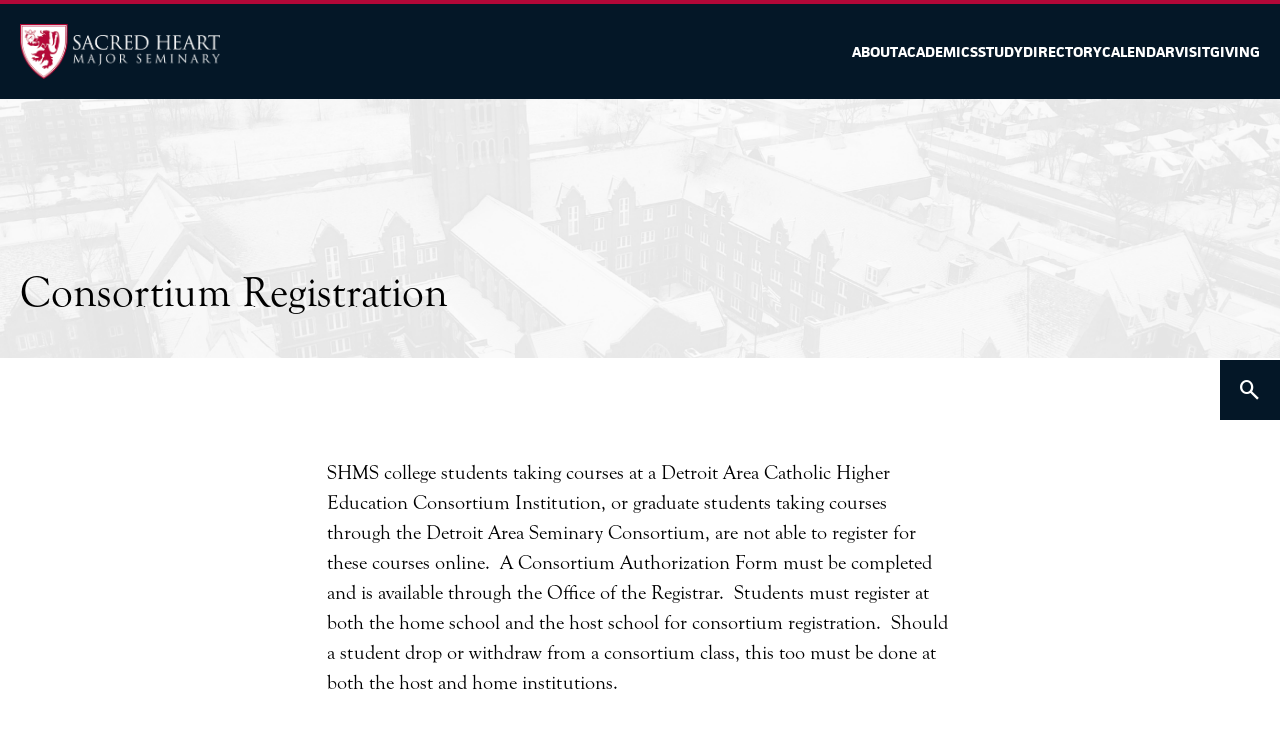

--- FILE ---
content_type: text/html; charset=UTF-8
request_url: https://www.shms.edu/consortium-registration
body_size: 2848
content:
<!DOCTYPE html>
<html lang="en-US">
<head>
    <meta http-equiv="X-UA-Compatible" content="IE=edge" />
    <meta charset="utf-8" />
    				
	<title>Consortium Registration - SHMS</title>
	<meta name="description" content="" />

	<meta property="fb:app_id" content="">
	<meta property="og:url" content="https://www.shms.edu/consortium-registration" />
	<meta property="og:type" content="website" />
	<meta property="og:title" content="Consortium Registration - SHMS" />
	<meta property="og:image" content="" />
	<meta property="og:image:width" content="1200" />
	<meta property="og:image:height" content="630" />
	<meta property="og:description" content="" />
	<meta property="og:site_name" content="SHMS" />
	<meta property="og:locale" content="en_US" />
	<meta property="og:locale:alternate" content="en_US" />
	
	<meta name="twitter:card" content="summary_large_image" />
	<meta name="twitter:site" content="" />
	<meta name="twitter:url" content="https://www.shms.edu/consortium-registration" />
	<meta name="twitter:title" content="Consortium Registration - SHMS" />
	<meta name="twitter:description" content="" />
	<meta name="twitter:image" content="" />

	
	<link rel="home" href="https://www.shms.edu/" />
	<link rel="canonical" href="https://www.shms.edu/consortium-registration">
    <meta name="viewport" content="width=device-width, initial-scale=1.0, maximum-scale=1.0, user-scalable=no, viewport-fit=cover" />
    <meta name="referrer" content="origin-when-cross-origin" />
    <link rel="shortcut icon" href="/files/favicon.ico">
    <style>
    [unresolved] {
        opacity:0;
      }
      body {
          -webkit-transition: opacity 1s ease;
          transition: opacity 1s ease;
      }
    </style>
    <script type="module">!function(){const e=document.createElement("link").relList;if(!(e&&e.supports&&e.supports("modulepreload"))){for(const e of document.querySelectorAll('link[rel="modulepreload"]'))r(e);new MutationObserver((e=>{for(const o of e)if("childList"===o.type)for(const e of o.addedNodes)if("LINK"===e.tagName&&"modulepreload"===e.rel)r(e);else if(e.querySelectorAll)for(const o of e.querySelectorAll("link[rel=modulepreload]"))r(o)})).observe(document,{childList:!0,subtree:!0})}function r(e){if(e.ep)return;e.ep=!0;const r=function(e){const r={};return e.integrity&&(r.integrity=e.integrity),e.referrerpolicy&&(r.referrerPolicy=e.referrerpolicy),"use-credentials"===e.crossorigin?r.credentials="include":"anonymous"===e.crossorigin?r.credentials="omit":r.credentials="same-origin",r}(e);fetch(e.href,r)}}();</script>
<script type="module" src="https://www.shms.edu/dist/assets/app-f36dc8ab.js" crossorigin onload="e=new CustomEvent(&#039;vite-script-loaded&#039;, {detail:{path: &#039;main.js&#039;}});document.dispatchEvent(e);"></script>
<link href="https://www.shms.edu/dist/assets/main-f51b8b00.css" rel="stylesheet" media="print" onload="this.media=&#039;all&#039;">
    <link rel="stylesheet" href="https://fonts.googleapis.com/css2?family=Material+Symbols+Outlined:opsz,wght,FILL,GRAD@20..48,100..700,0..1,-50..200" />
    <!-- Google tag (gtag.js) -->
    <script async src="https://www.googletagmanager.com/gtag/js?id=UA-36824570-1"></script>
    <script>
      window.dataLayer = window.dataLayer || [];
      function gtag(){dataLayer.push(arguments);}
      gtag('js', new Date());
    
      gtag('config', 'UA-36824570-1');
    </script>

</head>
<body unresolved>
    
    
    <div class="global-header">
</div>    <div class="page-header">
	<div class="page-header-container">
	<a class="page-header-logo" href="/"><img src="/files/logo.png"></a>
	<div class="page-header-right">
						<a class="menu-item sans white" href="/about">About</a>
				<a class="menu-item sans white" href="/academics">Academics</a>
				<a class="menu-item sans white" href="/study">Study</a>
				<a class="menu-item sans white" href="/faculty">Directory</a>
				<a class="menu-item sans white" href="/events">Calendar</a>
				<a class="menu-item sans white" href="/visit">Visit</a>
				<a class="menu-item sans white" href="/give-now">Giving</a>
			</div>
	</div>
</div>
<div class="page-hero-area ">
	
<div class="page-hero">

	<div class="page-hero-container">
		<div class="accent-background" style="background-image:url(https://shms.nyc3.cdn.digitaloceanspaces.com/Group-29.png)"></div>				<div class="page-hero-text">
			
			<div class="page-pre-title"></div>
			<div class="page-title">Consortium Registration</div>
					</div>

	</div>
	
</div>
<div class="page-subheading-container">

</div>

</div><div class="content">
				

<div class="copy-sidebars-area " id="">
<div class="copy-sidebars">
	<div class="left-sidebar sans">
				
	</div>

	
	<div class="copy-text">
		<div class="field field-name-body field-type-text-with-summary field-label-hidden"><div class="field-items"><div class="field-item even"><p>SHMS college students taking courses at a Detroit Area Catholic Higher Education Consortium Institution, or graduate students taking courses through the Detroit Area Seminary Consortium, are not able to register for these courses online.  A Consortium Authorization Form must be completed and is available through the Office of the Registrar.  Students must register at both the home school and the host school for consortium registration.  Should a student drop or withdraw from a consortium class, this too must be done at both the host and home institutions.</p><div> </div><div><p>Madonna University<br /><a href="https://www.madonna.edu/resources/registrar/">https://www.madonna.edu/resources/registrar/</a></p><p>University of Detroit Mercy<br /><a href="https://www.udmercy.edu/current-students/registrar/index.php">https://www.udmercy.edu/current-students/registrar/index.php</a></p></div><div> </div></div></div></div>
	</div>


	<div class="right-sidebar sans">
				
	</div>
	
</div>
</div>	
</div>
    <div class="footer">
	<div class="footer-container white">
		<div class="logo-column"><div class="hero-logo"><img src="/files/logo.png"></div></div>
		<div class="links-column">
									<a class="uc sans bold white" href="/find-job">Careers</a>
						<a class="uc sans bold white" href="https://docs.google.com/spreadsheets/d/1jBacvb0HRIGtUKI1nliDLJB7swUt1DX5yLslRB6D73Q/edit?usp=sharing">Course Schedule</a>
						<a class="uc sans bold white" href="https://equip.shms.edu/">Free Courses</a>
						<a class="uc sans bold white" href="/events">Calendar</a>
						<a class="uc sans bold white" href="/giving">Giving</a>
						<a class="uc sans bold white" href="https://empower.shms.edu:4431/fusebox.cfm">Pay tuition</a>
						<a class="uc sans bold white" href="/libraries">Library</a>
						<a class="uc sans bold white" href="/priestly-formation">Priestly formation</a>
						<a class="uc sans bold white" href="https://mosaic.shms.edu">Mosaic</a>
						<a class="uc sans bold white" href="/contact">Contact</a>
						<a class="uc sans bold white" href="https://shms.qmigroupinc.com/">Store</a>
						<a class="uc sans bold white" href="/resources">SHMS Resources</a>
						<a class="uc sans bold white" href="https://bit.ly/Safe_Environment_Training">Safe Environment</a>
						<a class="uc sans bold white" href="https://www.shms.edu/conferences">Conferences</a>
					</div>
		<div class="address-column">
			Sacred Heart Major Seminary<br>
			2701 Chicago Boulevard<br>
			Detroit, Michigan 48206<br>
			(313) 883-8500
		</div>	
	</div>
</div>
<div class="subfooter">
	<div class="subfooter-container white">
		<div class="column"><a class="uc sans bold white" href="https://www.shms.edu/information-privacy-statement">Information Privacy Statement</a></div>
		<div class="column">© 2026 Sacred Heart Major Seminary<br>
			All rights reserved</div>
		<div class="column"><a href="https://www.madebyhighland.com" class="hcc-logo"><img src="/files/made-by-highland.png"></a></div>
	</div>
</div>    <script src="/files/js/luminous.js"></script>
            
    
    <div class="search-side closed">
	<span class="material-symbols-outlined closed">
	search
	</span>
	<form class="search-form" action="https://www.shms.edu/search">
		<input class="search-input" name='search' type="search" placeholder="Search for anything">
		<button type="submit" class="button white">Search</button>
	</form>
</div>
<script src="/files/js/swiper-bundle.min.js?v=1747770231"></script>
<script src="https://www.shms.edu/cpresources/f5bd2d6a/jquery.js?v=1747773459"></script>
<script>jQuery(function ($) {
new LuminousGallery(
      document.querySelectorAll(".gallery"),
      {
        arrowNavigation: true
      },
      {
        caption: function(trigger) {
          return trigger.querySelector("img").getAttribute("alt");
        }
      }
    );
    const swiper = new Swiper('.swiper-container', {
      // Optional parameters
      direction: 'horizontal',
      loop: true,
      autoHeight:false,
      // Navigation arrows
      navigation: {
        nextEl: '.swiper-button-next',
        prevEl: '.swiper-button-prev',
      },
    
    });
});</script></body>
</html>


--- FILE ---
content_type: text/css
request_url: https://www.shms.edu/dist/assets/main-f51b8b00.css
body_size: 10251
content:
@import"https://use.typekit.net/uuc4raz.css";*,*:before,*:after{box-sizing:border-box}*{margin:0}html,body{height:100%}body{line-height:1.5;-webkit-font-smoothing:antialiased}img,picture,video,canvas,svg{display:block;max-width:100%}input,button,textarea,select{font:inherit}p,h1,.event-archive-title,h2,h3,.faq .faq-heading,h4,h5,.faq .question,.event-archive-title-wrapper a,h6,.contactpage label,.people-filters label{overflow-wrap:break-word}#root,#__next{isolation:isolate}html{font-size:16px}@media screen and (min-width: 320px){html{font-size:calc(16px + 6 * (100vw - 320px) / 680)}}@media screen and (min-width: 1000px){html{font-size:20px}}@media (max-width: 48em){.hide-for-small{display:none!important}}@media (min-width: 48em){.small-only{display:none!important}}@media (max-width: 68em){.hide-to-medium{display:none!important}}.nm{margin:0}.contained{max-width:80em;width:100%;margin:auto!important}.center{text-align:center}@keyframes lum-fade{0%{opacity:0}to{opacity:1}}@keyframes lum-fadeZoom{0%{transform:scale(.5);opacity:0}to{transform:scale(1);opacity:1}}@keyframes lum-loader-rotate{0%{transform:translate(-50%,-50%) rotate(0)}50%{transform:translate(-50%,-50%) rotate(-180deg)}to{transform:translate(-50%,-50%) rotate(-360deg)}}@keyframes lum-loader-before{0%{transform:scale(1)}10%{transform:scale(1.2) translate(6px)}25%{transform:scale(1.3) translate(8px)}40%{transform:scale(1.2) translate(6px)}50%{transform:scale(1)}60%{transform:scale(.8) translate(6px)}75%{transform:scale(.7) translate(8px)}90%{transform:scale(.8) translate(6px)}to{transform:scale(1)}}@keyframes lum-loader-after{0%{transform:scale(1)}10%{transform:scale(1.2) translate(-6px)}25%{transform:scale(1.3) translate(-8px)}40%{transform:scale(1.2) translate(-6px)}50%{transform:scale(1)}60%{transform:scale(.8) translate(-6px)}75%{transform:scale(.7) translate(-8px)}90%{transform:scale(.8) translate(-6px)}to{transform:scale(1)}}.lum-lightbox{background:rgba(0,0,0,.6)}.lum-lightbox-inner{top:2.5%;right:2.5%;bottom:2.5%;left:2.5%}.lum-lightbox-inner img{position:relative}.lum-lightbox-inner .lum-lightbox-caption{margin:0 auto;color:#fff;max-width:700px;text-align:center}.lum-loading .lum-lightbox-loader{display:block;position:absolute;top:50%;left:50%;transform:translate(-50%,-50%);width:66px;height:20px;animation:lum-loader-rotate 1.8s infinite linear}.lum-lightbox-loader:before,.lum-lightbox-loader:after{content:"";display:block;width:20px;height:20px;position:absolute;top:50%;margin-top:-10px;border-radius:20px;background:rgba(255,255,255,.9)}.lum-lightbox-loader:before{left:0;animation:lum-loader-before 1.8s infinite linear}.lum-lightbox-loader:after{right:0;animation:lum-loader-after 1.8s infinite linear;animation-delay:-.9s}.lum-lightbox.lum-opening{animation:lum-fade .18s ease-out}.lum-lightbox.lum-opening .lum-lightbox-inner{animation:lum-fadeZoom .18s ease-out}.lum-lightbox.lum-closing{animation:lum-fade .3s ease-in;animation-direction:reverse}.lum-lightbox.lum-closing .lum-lightbox-inner{animation:lum-fadeZoom .3s ease-in;animation-direction:reverse}.lum-img{transition:opacity .12s ease-out}.lum-loading .lum-img{opacity:0}.lum-gallery-button{overflow:hidden;text-indent:150%;white-space:nowrap;background:transparent;border:0;margin:0;padding:0;outline:0;position:absolute;top:50%;transform:translateY(-50%);height:100px;max-height:100%;width:60px;cursor:pointer}.lum-close-button{position:absolute;right:5px;top:5px;width:32px;height:32px;opacity:.3}.lum-close-button:hover{opacity:1}.lum-close-button:before,.lum-close-button:after{position:absolute;left:15px;content:" ";height:33px;width:2px;background-color:#fff}.lum-close-button:before{transform:rotate(45deg)}.lum-close-button:after{transform:rotate(-45deg)}.lum-previous-button{left:12px}.lum-next-button{right:12px}.lum-gallery-button:after{content:"";display:block;position:absolute;top:50%;width:36px;height:36px;border-top:4px solid rgba(255,255,255,.8)}.lum-previous-button:after{transform:translateY(-50%) rotate(-45deg);border-left:4px solid rgba(255,255,255,.8);box-shadow:-2px 0 #0003;left:12%;border-radius:3px 0 0}.lum-next-button:after{transform:translateY(-50%) rotate(45deg);border-right:4px solid rgba(255,255,255,.8);box-shadow:2px 0 #0003;right:12%;border-radius:0 3px 0 0}@media (max-width: 460px){.lum-lightbox-image-wrapper{display:flex;overflow:auto;-webkit-overflow-scrolling:touch}.lum-lightbox-caption{width:100%;position:absolute;bottom:0}.lum-lightbox-position-helper{margin:auto}.lum-lightbox-inner img{max-width:none;max-height:none}}@font-face{font-family:swiper-icons;src:url(data:application/font-woff;charset=utf-8;base64,\ [base64]//wADZ2x5ZgAAAywAAADMAAAD2MHtryVoZWFkAAABbAAAADAAAAA2E2+eoWhoZWEAAAGcAAAAHwAAACQC9gDzaG10eAAAAigAAAAZAAAArgJkABFsb2NhAAAC0AAAAFoAAABaFQAUGG1heHAAAAG8AAAAHwAAACAAcABAbmFtZQAAA/gAAAE5AAACXvFdBwlwb3N0AAAFNAAAAGIAAACE5s74hXjaY2BkYGAAYpf5Hu/j+W2+MnAzMYDAzaX6QjD6/4//Bxj5GA8AuRwMYGkAPywL13jaY2BkYGA88P8Agx4j+/8fQDYfA1AEBWgDAIB2BOoAeNpjYGRgYNBh4GdgYgABEMnIABJzYNADCQAACWgAsQB42mNgYfzCOIGBlYGB0YcxjYGBwR1Kf2WQZGhhYGBiYGVmgAFGBiQQkOaawtDAoMBQxXjg/wEGPcYDDA4wNUA2CCgwsAAAO4EL6gAAeNpj2M0gyAACqxgGNWBkZ2D4/wMA+xkDdgAAAHjaY2BgYGaAYBkGRgYQiAHyGMF8FgYHIM3DwMHABGQrMOgyWDLEM1T9/w8UBfEMgLzE////P/5//f/V/xv+r4eaAAeMbAxwIUYmIMHEgKYAYjUcsDAwsLKxc3BycfPw8jEQA/[base64]/uznmfPFBNODM2K7MTQ45YEAZqGP81AmGGcF3iPqOop0r1SPTaTbVkfUe4HXj97wYE+yNwWYxwWu4v1ugWHgo3S1XdZEVqWM7ET0cfnLGxWfkgR42o2PvWrDMBSFj/IHLaF0zKjRgdiVMwScNRAoWUoH78Y2icB/yIY09An6AH2Bdu/UB+yxopYshQiEvnvu0dURgDt8QeC8PDw7Fpji3fEA4z/PEJ6YOB5hKh4dj3EvXhxPqH/SKUY3rJ7srZ4FZnh1PMAtPhwP6fl2PMJMPDgeQ4rY8YT6Gzao0eAEA409DuggmTnFnOcSCiEiLMgxCiTI6Cq5DZUd3Qmp10vO0LaLTd2cjN4fOumlc7lUYbSQcZFkutRG7g6JKZKy0RmdLY680CDnEJ+UMkpFFe1RN7nxdVpXrC4aTtnaurOnYercZg2YVmLN/d/gczfEimrE/fs/bOuq29Zmn8tloORaXgZgGa78yO9/cnXm2BpaGvq25Dv9S4E9+5SIc9PqupJKhYFSSl47+Qcr1mYNAAAAeNptw0cKwkAAAMDZJA8Q7OUJvkLsPfZ6zFVERPy8qHh2YER+3i/BP83vIBLLySsoKimrqKqpa2hp6+jq6RsYGhmbmJqZSy0sraxtbO3sHRydnEMU4uR6yx7JJXveP7WrDycAAAAAAAH//wACeNpjYGRgYOABYhkgZgJCZgZNBkYGLQZtIJsFLMYAAAw3ALgAeNolizEKgDAQBCchRbC2sFER0YD6qVQiBCv/H9ezGI6Z5XBAw8CBK/m5iQQVauVbXLnOrMZv2oLdKFa8Pjuru2hJzGabmOSLzNMzvutpB3N42mNgZGBg4GKQYzBhYMxJLMlj4GBgAYow/P/PAJJhLM6sSoWKfWCAAwDAjgbRAAB42mNgYGBkAIIbCZo5IPrmUn0hGA0AO8EFTQAA) format("woff");font-weight:400;font-style:normal}:root{--swiper-theme-color:#007aff}.swiper-container{margin-left:auto;margin-right:auto;position:relative;overflow:hidden;list-style:none;padding:0;z-index:1}.swiper-container-vertical>.swiper-wrapper{flex-direction:column}.swiper-wrapper{position:relative;width:100%;height:100%;z-index:1;display:flex;transition-property:transform;box-sizing:content-box}.swiper-container-android .swiper-slide,.swiper-wrapper{transform:translateZ(0)}.swiper-container-multirow>.swiper-wrapper{flex-wrap:wrap}.swiper-container-multirow-column>.swiper-wrapper{flex-wrap:wrap;flex-direction:column}.swiper-container-free-mode>.swiper-wrapper{transition-timing-function:ease-out;margin:0 auto}.swiper-container-pointer-events{touch-action:pan-y}.swiper-container-pointer-events.swiper-container-vertical{touch-action:pan-x}.swiper-slide{flex-shrink:0;width:100%;height:100%;position:relative;transition-property:transform}.swiper-slide-invisible-blank{visibility:hidden}.swiper-container-autoheight,.swiper-container-autoheight .swiper-slide{height:auto}.swiper-container-autoheight .swiper-wrapper{align-items:flex-start;transition-property:transform,height}.swiper-container-3d{perspective:1200px}.swiper-container-3d .swiper-cube-shadow,.swiper-container-3d .swiper-slide,.swiper-container-3d .swiper-slide-shadow-bottom,.swiper-container-3d .swiper-slide-shadow-left,.swiper-container-3d .swiper-slide-shadow-right,.swiper-container-3d .swiper-slide-shadow-top,.swiper-container-3d .swiper-wrapper{transform-style:preserve-3d}.swiper-container-3d .swiper-slide-shadow-bottom,.swiper-container-3d .swiper-slide-shadow-left,.swiper-container-3d .swiper-slide-shadow-right,.swiper-container-3d .swiper-slide-shadow-top{position:absolute;left:0;top:0;width:100%;height:100%;pointer-events:none;z-index:10}.swiper-container-3d .swiper-slide-shadow-left{background-image:linear-gradient(to left,rgba(0,0,0,.5),rgba(0,0,0,0))}.swiper-container-3d .swiper-slide-shadow-right{background-image:linear-gradient(to right,rgba(0,0,0,.5),rgba(0,0,0,0))}.swiper-container-3d .swiper-slide-shadow-top{background-image:linear-gradient(to top,rgba(0,0,0,.5),rgba(0,0,0,0))}.swiper-container-3d .swiper-slide-shadow-bottom{background-image:linear-gradient(to bottom,rgba(0,0,0,.5),rgba(0,0,0,0))}.swiper-container-css-mode>.swiper-wrapper{overflow:auto;scrollbar-width:none;-ms-overflow-style:none}.swiper-container-css-mode>.swiper-wrapper::-webkit-scrollbar{display:none}.swiper-container-css-mode>.swiper-wrapper>.swiper-slide{scroll-snap-align:start start}.swiper-container-horizontal.swiper-container-css-mode>.swiper-wrapper{scroll-snap-type:x mandatory}.swiper-container-vertical.swiper-container-css-mode>.swiper-wrapper{scroll-snap-type:y mandatory}:root{--swiper-navigation-size:44px}.swiper-button-next,.swiper-button-prev{position:absolute;top:50%;width:calc(var(--swiper-navigation-size) / 44 * 27);height:var(--swiper-navigation-size);margin-top:calc(0px - var(--swiper-navigation-size) / 2);z-index:10;cursor:pointer;display:flex;align-items:center;justify-content:center;color:var(--swiper-navigation-color, var(--swiper-theme-color))}.swiper-button-next.swiper-button-disabled,.swiper-button-prev.swiper-button-disabled{opacity:.35;cursor:auto;pointer-events:none}.swiper-button-next:after,.swiper-button-prev:after{font-family:swiper-icons;font-size:var(--swiper-navigation-size);text-transform:none!important;letter-spacing:0;text-transform:none;font-variant:initial;line-height:1}.swiper-button-prev,.swiper-container-rtl .swiper-button-next{left:10px;right:auto}.swiper-button-prev:after,.swiper-container-rtl .swiper-button-next:after{content:"prev"}.swiper-button-next,.swiper-container-rtl .swiper-button-prev{right:10px;left:auto}.swiper-button-next:after,.swiper-container-rtl .swiper-button-prev:after{content:"next"}.swiper-button-next.swiper-button-white,.swiper-button-prev.swiper-button-white{--swiper-navigation-color:#ffffff}.swiper-button-next.swiper-button-black,.swiper-button-prev.swiper-button-black{--swiper-navigation-color:#000000}.swiper-button-lock{display:none}.swiper-pagination{position:absolute;text-align:center;transition:.3s opacity;transform:translateZ(0);z-index:10}.swiper-pagination.swiper-pagination-hidden{opacity:0}.swiper-container-horizontal>.swiper-pagination-bullets,.swiper-pagination-custom,.swiper-pagination-fraction{bottom:10px;left:0;width:100%}.swiper-pagination-bullets-dynamic{overflow:hidden;font-size:0}.swiper-pagination-bullets-dynamic .swiper-pagination-bullet{transform:scale(.33);position:relative}.swiper-pagination-bullets-dynamic .swiper-pagination-bullet-active,.swiper-pagination-bullets-dynamic .swiper-pagination-bullet-active-main{transform:scale(1)}.swiper-pagination-bullets-dynamic .swiper-pagination-bullet-active-prev{transform:scale(.66)}.swiper-pagination-bullets-dynamic .swiper-pagination-bullet-active-prev-prev{transform:scale(.33)}.swiper-pagination-bullets-dynamic .swiper-pagination-bullet-active-next{transform:scale(.66)}.swiper-pagination-bullets-dynamic .swiper-pagination-bullet-active-next-next{transform:scale(.33)}.swiper-pagination-bullet{width:8px;height:8px;display:inline-block;border-radius:50%;background:#000;opacity:.2}button.swiper-pagination-bullet{border:none;margin:0;padding:0;box-shadow:none;-webkit-appearance:none;-moz-appearance:none;appearance:none}.swiper-pagination-clickable .swiper-pagination-bullet{cursor:pointer}.swiper-pagination-bullet:only-child{display:none!important}.swiper-pagination-bullet-active{opacity:1;background:var(--swiper-pagination-color, var(--swiper-theme-color))}.swiper-container-vertical>.swiper-pagination-bullets{right:10px;top:50%;transform:translate3d(0,-50%,0)}.swiper-container-vertical>.swiper-pagination-bullets .swiper-pagination-bullet{margin:6px 0;display:block}.swiper-container-vertical>.swiper-pagination-bullets.swiper-pagination-bullets-dynamic{top:50%;transform:translateY(-50%);width:8px}.swiper-container-vertical>.swiper-pagination-bullets.swiper-pagination-bullets-dynamic .swiper-pagination-bullet{display:inline-block;transition:.2s transform,.2s top}.swiper-container-horizontal>.swiper-pagination-bullets .swiper-pagination-bullet{margin:0 4px}.swiper-container-horizontal>.swiper-pagination-bullets.swiper-pagination-bullets-dynamic{left:50%;transform:translate(-50%);white-space:nowrap}.swiper-container-horizontal>.swiper-pagination-bullets.swiper-pagination-bullets-dynamic .swiper-pagination-bullet{transition:.2s transform,.2s left}.swiper-container-horizontal.swiper-container-rtl>.swiper-pagination-bullets-dynamic .swiper-pagination-bullet{transition:.2s transform,.2s right}.swiper-pagination-progressbar{background:rgba(0,0,0,.25);position:absolute}.swiper-pagination-progressbar .swiper-pagination-progressbar-fill{background:var(--swiper-pagination-color, var(--swiper-theme-color));position:absolute;left:0;top:0;width:100%;height:100%;transform:scale(0);transform-origin:left top}.swiper-container-rtl .swiper-pagination-progressbar .swiper-pagination-progressbar-fill{transform-origin:right top}.swiper-container-horizontal>.swiper-pagination-progressbar,.swiper-container-vertical>.swiper-pagination-progressbar.swiper-pagination-progressbar-opposite{width:100%;height:4px;left:0;top:0}.swiper-container-horizontal>.swiper-pagination-progressbar.swiper-pagination-progressbar-opposite,.swiper-container-vertical>.swiper-pagination-progressbar{width:4px;height:100%;left:0;top:0}.swiper-pagination-white{--swiper-pagination-color:#ffffff}.swiper-pagination-black{--swiper-pagination-color:#000000}.swiper-pagination-lock{display:none}.swiper-scrollbar{border-radius:10px;position:relative;-ms-touch-action:none;background:rgba(0,0,0,.1)}.swiper-container-horizontal>.swiper-scrollbar{position:absolute;left:1%;bottom:3px;z-index:50;height:5px;width:98%}.swiper-container-vertical>.swiper-scrollbar{position:absolute;right:3px;top:1%;z-index:50;width:5px;height:98%}.swiper-scrollbar-drag{height:100%;width:100%;position:relative;background:rgba(0,0,0,.5);border-radius:10px;left:0;top:0}.swiper-scrollbar-cursor-drag{cursor:move}.swiper-scrollbar-lock{display:none}.swiper-zoom-container{width:100%;height:100%;display:flex;justify-content:center;align-items:center;text-align:center}.swiper-zoom-container>canvas,.swiper-zoom-container>img,.swiper-zoom-container>svg{max-width:100%;max-height:100%;object-fit:contain}.swiper-slide-zoomed{cursor:move}.swiper-lazy-preloader{width:42px;height:42px;position:absolute;left:50%;top:50%;margin-left:-21px;margin-top:-21px;z-index:10;transform-origin:50%;animation:swiper-preloader-spin 1s infinite linear;box-sizing:border-box;border:4px solid var(--swiper-preloader-color, var(--swiper-theme-color));border-radius:50%;border-top-color:transparent}.swiper-lazy-preloader-white{--swiper-preloader-color:#fff}.swiper-lazy-preloader-black{--swiper-preloader-color:#000}@keyframes swiper-preloader-spin{to{transform:rotate(360deg)}}.swiper-container .swiper-notification{position:absolute;left:0;top:0;pointer-events:none;opacity:0;z-index:-1000}.swiper-container-fade.swiper-container-free-mode .swiper-slide{transition-timing-function:ease-out}.swiper-container-fade .swiper-slide{pointer-events:none;transition-property:opacity}.swiper-container-fade .swiper-slide .swiper-slide{pointer-events:none}.swiper-container-fade .swiper-slide-active,.swiper-container-fade .swiper-slide-active .swiper-slide-active{pointer-events:auto}.swiper-container-cube{overflow:visible}.swiper-container-cube .swiper-slide{pointer-events:none;-webkit-backface-visibility:hidden;backface-visibility:hidden;z-index:1;visibility:hidden;transform-origin:0 0;width:100%;height:100%}.swiper-container-cube .swiper-slide .swiper-slide{pointer-events:none}.swiper-container-cube.swiper-container-rtl .swiper-slide{transform-origin:100% 0}.swiper-container-cube .swiper-slide-active,.swiper-container-cube .swiper-slide-active .swiper-slide-active{pointer-events:auto}.swiper-container-cube .swiper-slide-active,.swiper-container-cube .swiper-slide-next,.swiper-container-cube .swiper-slide-next+.swiper-slide,.swiper-container-cube .swiper-slide-prev{pointer-events:auto;visibility:visible}.swiper-container-cube .swiper-slide-shadow-bottom,.swiper-container-cube .swiper-slide-shadow-left,.swiper-container-cube .swiper-slide-shadow-right,.swiper-container-cube .swiper-slide-shadow-top{z-index:0;-webkit-backface-visibility:hidden;backface-visibility:hidden}.swiper-container-cube .swiper-cube-shadow{position:absolute;left:0;bottom:0;width:100%;height:100%;opacity:.6;z-index:0}.swiper-container-cube .swiper-cube-shadow:before{content:"";background:#000;position:absolute;left:0;top:0;bottom:0;right:0;filter:blur(50px)}.swiper-container-flip{overflow:visible}.swiper-container-flip .swiper-slide{pointer-events:none;-webkit-backface-visibility:hidden;backface-visibility:hidden;z-index:1}.swiper-container-flip .swiper-slide .swiper-slide{pointer-events:none}.swiper-container-flip .swiper-slide-active,.swiper-container-flip .swiper-slide-active .swiper-slide-active{pointer-events:auto}.swiper-container-flip .swiper-slide-shadow-bottom,.swiper-container-flip .swiper-slide-shadow-left,.swiper-container-flip .swiper-slide-shadow-right,.swiper-container-flip .swiper-slide-shadow-top{z-index:0;-webkit-backface-visibility:hidden;backface-visibility:hidden}html{font-family:goudy-old-style,serif;font-weight:300}.sans,.hero-link,.search-form a{font-family:jaf-facitweb,sans-serif;font-weight:200}.bold{font-weight:700}.uc{text-transform:uppercase}.small{font-size:.8rem}.italic{font-style:italic}.strong{font-weight:700}.big-serif,.hero-container .hero-text{font-size:calc(3rem + 1vw);line-height:1.2;font-family:goudy-old-style,serif}.mid-serif,.page-title,a.event.featured .event-title{font-size:calc(2rem + .25vw);line-height:1.2;font-family:goudy-old-style,serif}.low-serif{font-size:calc(1.5rem + .25vw);line-height:1.2;font-weight:400;font-family:goudy-old-style,serif}.chunk-head{font-weight:700;text-transform:uppercase;font-family:jaf-facitweb,sans-serif;font-size:1rem;letter-spacing:1px}.chunk-head-inline{font-weight:700;font-family:jaf-facitweb,sans-serif;font-size:1rem}a:not(.button){color:#104b7b;text-decoration:none;font-weight:700}p:not(:last-child){margin-bottom:1rem}h1,.event-archive-title,.h1{font-family:goudy-old-style,serif;font-size:calc(3rem + .5vw);line-height:1}h2,.h2{font-family:goudy-old-style,serif;font-size:calc(2.4rem + .5vw);font-weight:300;line-height:1;margin-bottom:.5rem}h3,.faq .faq-heading,.h3{font-family:goudy-old-style,serif;font-size:calc(1.9rem + .5vw);line-height:1;margin-bottom:.5rem}h4,.h4{font-family:goudy-old-style,serif;font-size:calc(1.55rem + .5vw);line-height:1;margin-bottom:.5rem}h5,.faq .question,.event-archive-title-wrapper a,.h5{font-family:goudy-old-style,serif;font-size:calc(1.25rem + .5vw);line-height:1;margin-bottom:.5rem}h6,.contactpage label,.people-filters label,.h6{font-family:jaf-facitweb,sans-serif;font-size:.8rem;text-transform:uppercase;color:#104b7b;margin-bottom:.5rem;font-weight:600}.text{line-height:1.8}.black{color:#231f20}.white:not(.button){color:#fff}.white:not(.button) h6,.white:not(.button) .contactpage label,.contactpage .white:not(.button) label,.white:not(.button) .people-filters label,.people-filters .white:not(.button) label{color:#fff}a.white{color:#fff}.button{background-color:#b20838;display:inline-flex;text-decoration:none;padding:.5rem 1rem;font-family:jaf-facitweb,sans-serif;font-size:.8rem;font-weight:700;text-transform:uppercase;align-items:center;color:#fff}.button span{margin-left:-.5rem;margin-right:.25rem;color:#231f20}.button.outlined{background-color:#fff;color:#041727;border:3px solid #041727}.button.outlined.small{border:2px solid #231f20;color:#231f20}.button.outlined.red{border:2px solid #b20838;color:#b20838}.button.small{font-size:.6rem;padding:.25rem 1rem}.button .icon-image{height:1rem;color:#b20838;margin-right:.25rem}.global-header{position:fixed;top:-100%}.back-red{background-color:#b20838}.back-blue{background-color:#104b7b}.back-purple{background-color:#352c66}.back-cyan{background-color:#37939b}.back-orange{background-color:#cf7019}.back-yellow{background-color:#e8a713}.back-offwhite{background-color:#fafafa}.back-darkblue{background-color:#041727}.back-black{background-color:#231f20}.hero-header{display:grid;justify-content:center;grid-column:span 3;padding:1rem;align-self:flex-start}@media (min-width: 48em){.hero-header{grid-template-columns:1fr 240px 1fr}}.hero-header .hero-left,.hero-header .hero-right{column-gap:1rem;row-gap:1rem;display:flex;flex-wrap:wrap;align-items:flex-start}@media (max-width: 48em){.hero-header .hero-left,.hero-header .hero-right{margin:auto}}.hero-header .hero-logo{flex:1 0 120px;max-width:240px;margin:0 auto}@media (min-width: 48em){.hero-header .hero-right{justify-content:flex-end}}@media (max-width: 48em){.hero-header .hero-right{margin-top:1rem}}@media (max-width: 48em){.hero-header .hero-left{margin-bottom:1rem}}.hero-link,.search-form a{display:flex;align-items:center;text-decoration:none;font-weight:600;text-transform:uppercase;font-size:.7rem;padding:.25rem .5rem;line-height:1.8}.hero-link span,.search-form a span{font-size:.8rem;margin-right:.25rem;margin-bottom:2px}.hero-container{overflow-x:clip;background-size:cover;background-position:center;background-color:#b20838;grid-template-columns:1fr 4fr 1fr;flex-wrap:wrap}@media (min-width: 48em){.hero-container{display:grid}}.hero-container .hero-text{flex:1 0 100%;align-self:flex-end;justify-self:center;text-align:center;grid-column-start:2;padding:30vh 1rem 2rem}.seal-container{position:relative;display:flex;justify-content:center}.seal{display:none;max-width:120px}@media (min-width: 48em){.seal{display:block;position:absolute;bottom:-50%}}.weather{grid-column-start:1;align-self:flex-end;padding:.8rem 1rem;display:flex}.weather img{filter:invert(100%);width:20px;margin:0 5px}.hero-search{padding:1rem;flex:1 0 100%;display:flex;justify-content:flex-end}@media (min-width: 48em){.hero-search{padding:0}}@media (max-width: 48em){.hero-search{display:none}}.search-form{display:flex}.search-form input{padding:0 .5rem}.links{justify-content:center;grid-column-start:2;grid-column-end:3}@media (min-width: 48em){.links{display:flex}}.links .link{display:flex;background-color:#b20838;text-decoration:none;flex-wrap:wrap;text-align:center;padding:1rem;-webkit-transition:all .4s ease;transition:all .4s ease}.links .link.black{background-color:#231f20}.links .link>span{flex:1 0 100%}.links .link.separate{position:relative}.links .link.separate:before{content:"";position:absolute;left:10%;top:0;width:80%;height:1px;background-color:#fff6}@media (min-width: 48em){.links .link.separate:before{left:0;top:10%;width:1px;height:80%}}.links .link:hover{opacity:.8}.section-header{text-align:center;margin:auto;max-width:80em;padding:3rem 1rem;align-items:center}@media (min-width: 48em){.section-header{display:flex;text-align:left}}.section-header img{height:calc(2rem + .5vw);padding:0 .5rem}@media (max-width: 48em){.section-header img{margin:auto}}@media (min-width: 48em){.section-header{padding:3rem 0}}.section-header .section-header-title{font-size:calc(2rem + .5vw);min-width:60%;text-align:center;align-items:center}@media (min-width: 48em){.section-header .section-header-title{display:flex;text-align:left}}.section-header .section-mini-title{flex:1;text-transform:uppercase;font-weight:700;font-size:.6rem;max-width:280px;padding:0 2rem;margin:auto}@media (min-width: 48em){.section-header .section-mini-title{border-left:1px solid #b20838;margin:0 0 0 2rem}}.section-header a.button{align-self:center;margin:1rem auto}@media (min-width: 48em){.section-header a.button{margin:1rem 0 1rem auto}}.text-features{padding:calc(2rem + 1vw) 1rem}.text-features .features-container{max-width:80em;margin:auto;justify-content:center}@media (min-width: 48em){.text-features .features-container{display:flex}}.text-features .features-container .feature{padding:1rem 2rem;display:flex;align-items:flex-start;justify-content:center}.text-features .features-container .feature a{display:block;color:#231f20;text-decoration:none;text-align:center;max-width:320px}.events .events-container{margin:auto;max-width:80em;padding:0 1rem}.events .section-header-title{color:#8a7a67}.events .events-columns{padding-bottom:4rem}@media (min-width: 48em){.events .events-columns{display:grid;grid-template-columns:1fr 1fr;column-gap:calc(2rem + 2vw)}}.events .featured-event{display:flex;padding-bottom:2rem}@media (min-width: 48em){.events .featured-event{min-height:400px}}.events .secondary-events{padding-bottom:2rem}a.event{display:flex;flex:1;color:#fff;text-decoration:none;position:relative;z-index:0}a.event.featured{padding:2rem;flex-direction:column;align-items:flex-start;background-color:#352c66}a.event.featured .event-title{width:100%;margin-top:auto;padding-top:2rem}a.event.list{border-top:1px solid white;padding:1rem 0 2rem}a.event.list .event-title{width:100%;font-weight:700;font-size:1.5rem}a.event .backimage{position:absolute;flex:1;width:100%;height:100%;top:0;left:0;background-size:cover;background-position:center;opacity:.4;z-index:-1}.event-date{text-align:center;display:flex;flex-direction:column;justify-content:center}.event-date .event-date-month{font-size:1.2rem;text-transform:uppercase;line-height:1}.event-date .event-date-day{font-size:1.4rem;font-weight:700;line-height:1.2}.mosaic{padding:1rem}.mosaic-items{display:flex;margin:auto;max-width:80em;column-gap:calc(3rem + 2vw);row-gap:3rem;padding-bottom:3rem;flex-wrap:wrap}.mosaic-items .mosaic-item{color:#231f20;flex:1 0 200px}.mosaic-items .mosaic-item-content{display:flex;flex-direction:column;padding-left:2rem;margin-left:2rem;position:relative}.mosaic-items .mosaic-item-content:before{content:"";position:absolute;left:0;bottom:0;width:1px;height:calc(100% + 4rem);background-color:#b20838}.mosaic-items .mosaic-title{line-height:1.4;font-weight:400}.mosaic-items .mosaic-item-meta{display:flex;padding:1rem 0;font-family:jaf-facitweb,sans-serif;color:#5f6062;text-transform:uppercase;font-size:.6rem}.mosaic-items .mosaic-item-meta .mosaic-item-category{padding-right:2rem}.mosaic-items .mosaic-item-meta .mosaic-icon{height:20px;margin-left:auto}.desat,.desat img{-webkit-filter:grayscale(100%);-moz-filter:grayscale(100%);-ms-filter:grayscale(100%);-o-filter:grayscale(100%)}.accent-images{display:flex;justify-content:center;margin-top:-50px;overflow-x:visible}.accent-images img{width:150px;height:150px;border-radius:100px;margin-right:-20px;box-shadow:#0006 0 8px 24px}body{max-width:100vw;overflow-x:hidden}body>div>div{max-width:100vw}.call-to-action{position:relative;z-index:1}.call-to-action.heroDark{background-color:#041727}.cta-container{margin:auto;max-width:68em;padding:3rem 1rem;display:flex;flex-wrap:wrap}.cta-container .left-image,.cta-container .right-image,.cta-container .header-column{flex:1 0 100%}@media (min-width: 48em){.cta-container .left-image,.cta-container .right-image,.cta-container .header-column{flex:1 0 100%}}@media (min-width: 68em){.cta-container .left-image,.cta-container .right-image,.cta-container .header-column{flex:1 0 33%}}@media (min-width: 68em){.cta-container .right-image{margin-left:-4rem}}@media (min-width: 68em){.cta-container .left-image{margin-right:-4rem}}@media (max-width: 48em){.cta-container .left-image{order:2}}.cta-container .content-column{flex:1 0 66%;padding:2rem;font-size:1rem;font-weight:300}@media (min-width: 68em){.cta-container .content-column{padding:2rem 4rem}}.cta-container .content-column.hero{text-align:center}.cta-container .content-column.hero .cta-links{justify-content:center}.cta-container .image-content-column{flex:1 0 50%;padding:2rem;font-size:1rem;font-weight:300;background-color:#fafafa;align-self:center;z-index:2}@media (min-width: 68em){.cta-container .image-content-column{padding:2rem 4rem}}@media (min-width: 68em){.cta-container .image-content-column{margin:2rem 0}}.cta-container .header-column{border-right:1px solid #b2b2b2}.cta-container .header-column .heading{padding:0rem 2rem}@media (min-width: 68em){.cta-container .header-column .heading{padding:2rem 4rem}}.cta-container .heading{padding:1rem 0}.cta-container .cta-links{padding:1rem 0;display:flex;flex-wrap:wrap;column-gap:1rem;row-gap:1rem}.cta-container .background-image{position:absolute;left:0;top:0;width:100%;height:100%;z-index:-1;background-size:cover;background-position:center}.cta-container .cta-just-links{display:flex;margin:auto;max-width:80em;text-align:center}.material-symbols-outlined{font-variation-settings:"FILL" 0,"wght" 900,"GRAD" 0,"opsz" 48}.footer{background-color:#5f6062;box-shadow:inset #0003 0 12px 24px;padding:3rem 1rem}.footer .footer-container{max-width:80em;margin:auto}@media (max-width: 48em){.footer .footer-container{text-align:center}}@media (min-width: 48em){.footer .footer-container{display:flex}}.footer .footer-container>div{margin-bottom:2rem}.footer .footer-container .logo-column{flex:1 0 30%}.footer .footer-container .logo-column img{max-width:200px}@media (max-width: 48em){.footer .footer-container .logo-column img{margin:auto}}.footer .footer-container .links-column{flex:1 0 30%;display:flex;flex-wrap:wrap}.footer .footer-container .links-column a{flex:1 0 45%;text-decoration:none;font-size:.8rem;line-height:1.8}.footer .footer-container .address-column{flex:1 0 30%;text-align:right}@media (max-width: 48em){.footer .footer-container .address-column{text-align:center}}.subfooter{background-color:#041727;padding:4rem 1rem}@media (min-width: 48em){.subfooter .subfooter-container{display:flex;margin:auto;max-width:80em}}.subfooter .subfooter-container .column{flex:1;text-align:center;display:flex;justify-content:center;margin-bottom:2rem}.subfooter .subfooter-container .column a{text-decoration:none;font-size:.6rem}.subfooter .hcc-logo{max-width:80px}.connect{padding:3rem 1rem}.connect .connect-container{max-width:68em;margin:auto}@media (min-width: 48em){.connect .connect-container{display:flex}}.connect .connect-image{z-index:1}@media (min-width: 48em){.connect .connect-image{margin-top:2rem}}.connect .connect-content{flex:1 0 66%}.connect .connect-text{padding:calc(2rem + 3vw) calc(1.5rem + 3vw);position:relative;z-index:1}@media (max-width: 48em){.connect .connect-text{text-align:center}}.connect .connect-text:before{content:"";position:absolute;left:0;width:100%;top:0;height:100%;background-color:#104b7b;opacity:.1;z-index:-1}@media (min-width: 48em){.connect .connect-text:before{left:-4rem;width:calc(100% + 4rem)}}.connect .cta-links{display:flex;flex-wrap:wrap;padding:.5rem 0;justify-content:center}@media (min-width: 48em){.connect .cta-links{padding:.5rem calc(1rem + 3vw);justify-content:flex-start}}.connect .cta-link .button{border:0px;color:#231f20;text-transform:none;font-weight:300;letter-spacing:0}.connect .cta-link .button img{filter:invert(8%) sepia(96%) saturate(5261%) hue-rotate(337deg) brightness(102%) contrast(97%)}.copy{max-width:80em;margin:auto;padding:1rem}.sidebar-image{margin-bottom:1rem}a.sidebar-asset{display:block;margin-bottom:1rem;box-shadow:#0000000d 0 12px 24px;border:1px solid #ededed;padding:1rem;border-radius:4px;text-align:center;color:#231f20;font-family:goudy-old-style,serif}a.sidebar-asset:hover{box-shadow:#0000001a 0 12px 24px}.copy-sidebars-area{padding:1rem 0}@media (min-width: 48em){.copy-sidebars-area{padding:3rem 0}}.copy-sidebars{display:flex;margin:auto;max-width:80em;padding:2rem;column-gap:2rem;row-gap:2rem;flex-wrap:wrap;justify-content:center}.copy-sidebars .left-sidebar{flex:1 0 160px;font-size:.8rem;order:1;text-align:center}.copy-sidebars .copy-text{order:2;flex:1 0 100%}.copy-sidebars .right-sidebar{flex:1 0 160px;font-size:.8rem;order:3;max-width:300px}@media (min-width: 68em){.copy-sidebars .left-sidebar{order:1;max-width:300px;text-align:left}.copy-sidebars .copy-text{flex:1 0 50%}.copy-sidebars .right-sidebar{order:3}}@media (min-width: 80em){.copy-sidebars .left-sidebar,.copy-sidebars .right-sidebar{flex:1 0 260px}}.circularImages img{border-radius:50%}.container{display:flex;margin:auto;max-width:80em;flex-wrap:wrap;column-gap:1rem;row-gap:1rem;padding:3rem 1rem}@media (max-width: 48em){.container{flex-direction:column}}.container .highlight{color:#fff;padding:calc(2rem + 2vw);text-align:center;display:flex;position:relative;z-index:1;flex-direction:column;justify-content:center;background-size:cover;background-position:center}.container .highlight.back-offwhite,.container .highlight.back-white{color:inherit}.container .highlight strong{font-size:2.4rem;font-family:jaf-facitweb,sans-serif;line-height:1}.container .highlight.has-icon strong{font-size:2rem}.container .highlight.back-offwhite strong,.container .highlight.back-white strong,.container .highlight.back-black strong{color:#b20838}.container .highlight .material-symbols-outlined{color:#bebebe;font-size:2.6rem;margin-bottom:.5rem}.container .highlight p:not(:last-child){margin-bottom:.5rem}.page-header{background-color:#041727;border-top:4px solid #b20838}.page-header .page-header-container{display:flex;margin:auto;max-width:80em;padding:1rem;flex-wrap:wrap;justify-content:center}.page-header .page-header-logo{max-width:200px}@media (max-width: 48em){.page-header .page-header-logo{padding-bottom:1rem}}.page-header .page-header-right{display:flex;flex:1;flex-wrap:wrap;justify-content:center;min-width:320px;align-items:center;column-gap:1rem}@media (min-width: 48em){.page-header .page-header-right{justify-content:flex-end}}.menu-item{text-decoration:none;font-size:.7rem;line-height:1.8;text-transform:uppercase}.page-hero-area{position:relative}.page-hero-area.has-image .page-subheading-container{min-height:3rem}.page-hero{position:relative;text-align:center}@media (min-width: 48em){.page-hero{text-align:left}}.page-hero-container{display:flex;margin:auto;max-width:80em;flex-wrap:wrap}.page-hero-text{padding:2rem 1rem;position:relative;width:100%}@media (min-width: 48em){.page-hero-text{padding:calc(2rem + 10vw) 1rem 2rem 1rem}}.accent-background{background-size:cover;background-position:center;position:absolute;left:0;top:0;width:100vw;height:100%;z-index:-1}.page-hero-image{background-size:cover;background-position:center;width:100%;min-height:240px;max-width:calc(40em - 1rem)}@media (min-width: 48em){.page-hero-image{position:absolute;left:50%;top:2rem;width:50%;height:calc(100% + 2rem)}}.people-headshot-container{padding:2rem}@media (min-width: 48em){.people-headshot-container{padding:0 2rem;position:absolute;margin:auto;top:2rem;max-width:80em;height:100%;width:100%}}.people-headshot-container .people-headshot{margin-left:auto;min-height:300px;height:100%;width:auto;position:relative}@media (min-width: 68em){.people-headshot-container .people-headshot{height:120%}}.page-subheading-container{display:flex;margin:auto;max-width:80em;flex-wrap:wrap}@media (max-width: 48em){.page-subheading-container{justify-content:center}}.event-meta{padding:1rem;display:flex;margin:auto;max-width:80em;flex-wrap:wrap}@media (max-width: 48em){.event-meta{justify-content:center}}.event-meta>div{padding:1rem;background-color:#efefef}.page-pre-title{font-family:jaf-facitweb,sans-serif;color:#b20838;text-transform:uppercase;font-weight:700;font-size:.6rem}@media (min-width: 48em){.page-title{max-width:calc(50vw - 2rem)}}.page-subheading{padding:1rem}@media (min-width: 48em){.page-subheading{width:50%}}.feature-panes{position:relative;margin-left:-1px;overflow:hidden}.feature-panes .feature-panes-container{display:flex;margin:-1px auto auto;max-width:80em;position:relative;flex-wrap:wrap}.feature-panes .feature-panes-container .pane{flex:1 0 400px;border-top:1px solid rgba(255,255,255,.5)}@media (min-width: 48em){.feature-panes .feature-panes-container .pane:not(:first-child){border-left:1px solid rgba(255,255,255,.5)}}.feature-panes .feature-panes-container .pane-link{display:flex;min-height:30vw;padding:3rem 2rem;text-align:center;flex-direction:column;justify-content:center}.feature-panes .feature-panes-container .pane-link:hover{background-color:#0006}.feature-panes .pane-subheading{height:0;opacity:0}.feature-pages{background-color:#fafafa;padding:4rem 1rem}.feature-pages-container{display:flex;margin:auto;max-width:80em;column-gap:2rem;flex-wrap:wrap;row-gap:2rem}.feature-pages-container .feature-page{display:flex;flex:1 0 280px}@media (min-width: 48em){.feature-pages-container .feature-page{flex:1 0 40%}}@media (min-width: 68em){.feature-pages-container .feature-page{flex:1 0 28%}}@media (min-width: 80em){.feature-pages-container .feature-page{flex:1 0 320px}}.feature-pages-container .feature-page .feature-page-link{flex:1;background-color:#fff;color:#231f20;font-size:1.4rem;font-weight:400;display:flex;flex-direction:column}.feature-pages-container .feature-page .feature-page-link .page-image{min-height:200px;background-size:cover;background-position:center}.feature-pages-container .feature-page .feature-page-link .feature-page-title{padding:1rem}.images{display:flex;margin:auto;max-width:80em;flex-wrap:wrap;position:relative;padding:3rem 1rem}.images img{display:block}.images img.full-width{margin-bottom:2rem}.images .image-container{width:100%}.images .image-container.grid{display:grid;grid-template-columns:1fr;column-gap:2rem;row-gap:2rem}@media (min-width: 48em){.images .image-container.grid{grid-template-columns:1fr 1fr}}@media (min-width: 68em){.images .image-container.grid{grid-template-columns:1fr 1fr 1fr}}@media (min-width: 80em){.images .image-container.grid{grid-template-columns:1fr 1fr 1fr 1fr}}.images .image-container.grid a{display:flex;align-items:center;justify-content:center}.lum-lightbox-image-wrapper{display:block!important}.lum-lightbox-inner img{max-width:100vw;margin:auto}.swiper-button-container{width:100%;height:2rem;bottom:calc(50% - 1rem);position:absolute}.swiper-button-container *{color:#fff!important;margin:1rem;opacity:.5}.swiper-slide{height:100%!important}.video{display:flex;margin:auto;max-width:80em;padding:1rem}.fancy-quote{padding:calc(2rem + 5vw);background-size:cover;background-position:center}.fancy-quote .fancy-quote-container{max-width:1200px;margin:auto;color:#fff;font-size:calc(1.4rem + 1vw);line-height:1.2;padding:calc(1rem + 2vw) calc(1rem + 5vw);text-align:center;border-bottom:5px solid #b20838;background-color:#231f20b3}.countdown{width:100%;padding:1rem;max-width:1200px;margin:auto}#clockdiv{display:flex;justify-content:center;text-align:center;flex-wrap:wrap}#clockdiv.past{display:none}#clockdiv>div{padding:.5rem calc(2rem + 1vw);margin:calc(.5rem + 1vw);border-radius:4px;background-color:#fafafa;color:#231f20;flex:1 0 40%;text-transform:lowercase}@media (min-width: 48em){#clockdiv>div{flex:1 0 auto}}#clockdiv .number{font-size:calc(2rem + 1vw);color:#b20838;font-family:jaf-facitweb,sans-serif;font-weight:600}.people-meta-container{display:flex;margin:auto;max-width:80em;padding:1rem}.people-meta-container .people-meta{background-color:#fafafa;padding:1rem;flex:1}@media (min-width: 48em){.people-meta-container .people-meta{max-width:50%}}.people-meta-container .people-meta .button{float:right}.people-content{display:flex;margin:auto;max-width:80em;flex-wrap:wrap;padding:1rem 1rem 4rem;column-gap:2rem}@media (max-width: 48em){.people-content{flex-direction:column}}.people-content .bio{flex:1 0 66%}.people{padding:2rem}.people-filters{display:flex;margin:auto;max-width:80em;padding:1rem 2rem;margin-bottom:2rem;background-color:#fafafa}.people-filters form{display:flex;flex-direction:column}.people-filters label{margin:0;color:#231f20}.people-filters #result-count{font-size:.6rem}.people-container{display:flex;margin:auto;max-width:80em;flex-wrap:wrap;column-gap:2rem;row-gap:4rem}.people-container .person{flex:1 0 40%;text-align:center;display:flex;flex-direction:column;align-items:center}@media (min-width: 48em){.people-container .person{flex:1 0 20%}}.people-container .person .person-title{font-size:1.2rem}.people-container .person .people-headshot{width:160px}.people-container .person .person-links{margin-top:.5rem}.search-item-container{display:flex;margin:auto;max-width:80em;padding:2rem 1rem;flex-wrap:wrap;column-gap:2rem;row-gap:2rem}.search-item-container .story-teaser{background-color:#fff;flex:1 0 80%;padding:1rem}@media (min-width: 48em){.search-item-container .story-teaser{flex:1 0 40%}}@media (min-width: 68em){.search-item-container .story-teaser{flex:1 0 30%}}.search-item-container .story-link{color:#231f20;font-weight:300}.searchpage{background-color:#fafafa}.search-side{display:flex;position:fixed;top:50%;left:calc(100% - 3rem);right:auto;cursor:pointer;-webkit-transition:all 1s ease-in;transition:all 1s ease-in}.search-side.open{left:auto;right:0}.search-side span{width:3rem;height:3rem;background-color:#041727;color:#fff;display:flex;align-items:center;justify-content:center}.event-page-container{padding:2rem 1rem;overflow:hidden;display:flex;margin:auto;max-width:80em;flex-wrap:wrap;justify-content:center}.event-hero{display:grid;column-gap:2rem;padding:0 2rem 2rem}@media (min-width: 68em){.event-hero.has-photo{grid-template-columns:3fr 2fr;grid-auto-rows:1fr}}@media (min-width: 48em){.event-hero.no-photo .event-details-container{max-width:66.6%}}.event-hero.no-photo .event-details{margin-left:auto;max-width:760px;margin-right:1rem}.event-image{background-size:cover;display:block;background-position:center}.event-details-container{display:flex}.event-details{flex:1 0 100%;padding:2rem;background-color:#f3f2f2;font-family:jaf-facitweb,sans-serif;display:flex;flex-wrap:wrap;align-items:center;overflow:hidden}@media (min-width: 48em) and (max-width: 100em){.event-details{padding:1rem}.event-details .event-date{font-size:.8rem}.event-details .event-title{font-size:1.6rem;margin:.25rem auto}.event-details .event-location{font-size:.8rem}.event-details .event-cta{margin-top:0}}.event-date-meta{font-family:goudy-old-style,serif;font-style:italic;color:#5f6062;font-size:80%}.event-start{border-bottom:2px solid #231f20}.event-location{align-self:end;flex:1 0 70%;margin-top:0rem}.event-location.teaser{margin-top:0rem;align-self:start}.event-cta{flex:1 0 100%;align-self:end;margin-top:2rem}.event-cta>div{margin-bottom:.25rem}.event-cta a{display:block}@media (min-width: 48em){.event-cta{flex:1 0 30%;text-align:right}.event-cta a{display:inline-block;text-align:center}}.sponsorx{display:flex;margin-bottom:2rem}.sponsorx-link{display:block}.event-archive-link{color:#231f20}@media (min-width: 48em){.event-archive-link{display:flex}.event-archive-link .left-image{flex:0 1 200px;padding-right:1rem}}.event-archive-teaser{margin-bottom:2rem}.event-teaser-title{color:#231f20}.event-archive-title-wrapper{display:flex;align-items:end;border-bottom:1px solid #231f20;margin-bottom:4rem;flex:1 0 100%}.event-archive-title-wrapper a{font-size:2rem;color:#b20838}@media (min-width: 48em){.event-archive-title-wrapper a{font-size:1rem}}.event-archive-title{flex:1 0 auto}.event-teaser-container{flex:1 0 70%}@media (max-width: 48em){.event-teaser-container{width:100%}}.calendar-sidebar{flex:0 1 280px;flex-shrink:1}.calendar{position:sticky;top:1em;margin:1em auto;max-width:300px;border-radius:5px;overflow:hidden;border:1px solid #fafafa;font-family:jaf-facitweb,sans-serif;background-color:#fff}.calendar .month-title{display:flex;text-align:center;background-color:#8a7a67;color:#fff}.calendar .month-title a{padding:.25rem .75rem;-webkit-transition:all .3s ease;transition:all .3s ease;border-radius:4px}.calendar .month-title a:hover{background-color:#00000080}.calendar .month-title div{flex:1 0 auto;padding:.25rem .5rem}.calendar .week-days{text-transform:uppercase;font-size:.6rem}.calendar .week-days{display:grid;grid-template-columns:repeat(7,1fr)}.calendar .week-days div{text-align:center}.calendar .date-grid{display:grid;grid-template-columns:repeat(7,1fr);grid-gap:1px;background-color:#eee}.calendar .date-grid>a{background-color:#fff;text-align:center;cursor:default;display:block;color:#231f20;font-size:.8rem}.calendar .date-grid>a:hover{opacity:1}.calendar .date-grid>a.has-events{background-color:#8a7a67;color:#fff}.calendar .date-grid>a.has-events:hover{background-color:#b20838;cursor:pointer}.calendar .date-grid>a div.date-items{display:flex;align-items:center;justify-content:center;margin-bottom:.5em}.calendar .date-grid>a div.date-items div{margin:0 1px;height:4px;width:5px;border-radius:10px;background-color:#fff}.crumbs{max-width:80em;padding:.5rem 1rem 0;font-size:.6rem;display:flex;justify-content:flex-start;margin:auto auto auto 0;width:100%;text-transform:uppercase;column-gap:.5rem}.crumbs div:not(:last-child){padding-right:.5rem;border-right:2px solid #8a7a67}.contactpage{padding:2rem 1rem;display:flex}.contactpage form{display:flex;flex:1 0 auto;flex-direction:column}.contactpage label{margin:0;color:#231f20}.contactpage>div{flex:1;padding:2rem}.overlay{background-color:#00000080;position:absolute;left:0;top:0;width:100%;height:100%;z-index:-1}.field table{width:100%}.inline-logo{max-width:400px;margin:auto}.faq{max-width:1600px;margin:auto;padding:0 10vw 4rem 10vw}.faq .question{background-color:#fafafa;border-radius:6px;cursor:pointer;margin-top:.5rem;padding:1rem;position:relative;display:flex;align-items:center;justify-content:space-between;-webkit-transition:all .5s ease;transition:all .5s ease}.faq .question:after{content:"+";-webkit-transition:all .5s ease;transition:all .5s ease;margin-left:auto}.faq .question:hover{background-color:#e9d4a3}.faq .question:hover:after{color:#b2b2b2}.faq .question.ui-state-active:after{color:#b2b2b2;transform:scale(.75)}.faq .answer{padding:0 1rem 1rem}


--- FILE ---
content_type: application/javascript; charset=utf-8
request_url: https://www.shms.edu/dist/assets/app-f36dc8ab.js
body_size: 136796
content:
var Na=typeof globalThis<"u"?globalThis:typeof window<"u"?window:typeof global<"u"?global:typeof self<"u"?self:{};function Ha(i){return i&&i.__esModule&&Object.prototype.hasOwnProperty.call(i,"default")?i.default:i}var Xr={exports:{}};/*!
 * jQuery JavaScript Library v3.7.1
 * https://jquery.com/
 *
 * Copyright OpenJS Foundation and other contributors
 * Released under the MIT license
 * https://jquery.org/license
 *
 * Date: 2023-08-28T13:37Z
 */(function(i){(function(o,h){i.exports=o.document?h(o,!0):function(u){if(!u.document)throw new Error("jQuery requires a window with a document");return h(u)}})(typeof window<"u"?window:Na,function(o,h){var u=[],c=Object.getPrototypeOf,m=u.slice,y=u.flat?function(r){return u.flat.call(r)}:function(r){return u.concat.apply([],r)},T=u.push,S=u.indexOf,D={},M=D.toString,F=D.hasOwnProperty,q=F.toString,U=q.call(Object),B={},A=function(l){return typeof l=="function"&&typeof l.nodeType!="number"&&typeof l.item!="function"},G=function(l){return l!=null&&l===l.window},X=o.document,it={type:!0,src:!0,nonce:!0,noModule:!0};function at(r,l,d){d=d||X;var g,w,x=d.createElement("script");if(x.text=r,l)for(g in it)w=l[g]||l.getAttribute&&l.getAttribute(g),w&&x.setAttribute(g,w);d.head.appendChild(x).parentNode.removeChild(x)}function nt(r){return r==null?r+"":typeof r=="object"||typeof r=="function"?D[M.call(r)]||"object":typeof r}var et="3.7.1",ht=/HTML$/i,p=function(r,l){return new p.fn.init(r,l)};p.fn=p.prototype={jquery:et,constructor:p,length:0,toArray:function(){return m.call(this)},get:function(r){return r==null?m.call(this):r<0?this[r+this.length]:this[r]},pushStack:function(r){var l=p.merge(this.constructor(),r);return l.prevObject=this,l},each:function(r){return p.each(this,r)},map:function(r){return this.pushStack(p.map(this,function(l,d){return r.call(l,d,l)}))},slice:function(){return this.pushStack(m.apply(this,arguments))},first:function(){return this.eq(0)},last:function(){return this.eq(-1)},even:function(){return this.pushStack(p.grep(this,function(r,l){return(l+1)%2}))},odd:function(){return this.pushStack(p.grep(this,function(r,l){return l%2}))},eq:function(r){var l=this.length,d=+r+(r<0?l:0);return this.pushStack(d>=0&&d<l?[this[d]]:[])},end:function(){return this.prevObject||this.constructor()},push:T,sort:u.sort,splice:u.splice},p.extend=p.fn.extend=function(){var r,l,d,g,w,x,k=arguments[0]||{},N=1,O=arguments.length,W=!1;for(typeof k=="boolean"&&(W=k,k=arguments[N]||{},N++),typeof k!="object"&&!A(k)&&(k={}),N===O&&(k=this,N--);N<O;N++)if((r=arguments[N])!=null)for(l in r)g=r[l],!(l==="__proto__"||k===g)&&(W&&g&&(p.isPlainObject(g)||(w=Array.isArray(g)))?(d=k[l],w&&!Array.isArray(d)?x=[]:!w&&!p.isPlainObject(d)?x={}:x=d,w=!1,k[l]=p.extend(W,x,g)):g!==void 0&&(k[l]=g));return k},p.extend({expando:"jQuery"+(et+Math.random()).replace(/\D/g,""),isReady:!0,error:function(r){throw new Error(r)},noop:function(){},isPlainObject:function(r){var l,d;return!r||M.call(r)!=="[object Object]"?!1:(l=c(r),l?(d=F.call(l,"constructor")&&l.constructor,typeof d=="function"&&q.call(d)===U):!0)},isEmptyObject:function(r){var l;for(l in r)return!1;return!0},globalEval:function(r,l,d){at(r,{nonce:l&&l.nonce},d)},each:function(r,l){var d,g=0;if(ct(r))for(d=r.length;g<d&&l.call(r[g],g,r[g])!==!1;g++);else for(g in r)if(l.call(r[g],g,r[g])===!1)break;return r},text:function(r){var l,d="",g=0,w=r.nodeType;if(!w)for(;l=r[g++];)d+=p.text(l);return w===1||w===11?r.textContent:w===9?r.documentElement.textContent:w===3||w===4?r.nodeValue:d},makeArray:function(r,l){var d=l||[];return r!=null&&(ct(Object(r))?p.merge(d,typeof r=="string"?[r]:r):T.call(d,r)),d},inArray:function(r,l,d){return l==null?-1:S.call(l,r,d)},isXMLDoc:function(r){var l=r&&r.namespaceURI,d=r&&(r.ownerDocument||r).documentElement;return!ht.test(l||d&&d.nodeName||"HTML")},merge:function(r,l){for(var d=+l.length,g=0,w=r.length;g<d;g++)r[w++]=l[g];return r.length=w,r},grep:function(r,l,d){for(var g,w=[],x=0,k=r.length,N=!d;x<k;x++)g=!l(r[x],x),g!==N&&w.push(r[x]);return w},map:function(r,l,d){var g,w,x=0,k=[];if(ct(r))for(g=r.length;x<g;x++)w=l(r[x],x,d),w!=null&&k.push(w);else for(x in r)w=l(r[x],x,d),w!=null&&k.push(w);return y(k)},guid:1,support:B}),typeof Symbol=="function"&&(p.fn[Symbol.iterator]=u[Symbol.iterator]),p.each("Boolean Number String Function Array Date RegExp Object Error Symbol".split(" "),function(r,l){D["[object "+l+"]"]=l.toLowerCase()});function ct(r){var l=!!r&&"length"in r&&r.length,d=nt(r);return A(r)||G(r)?!1:d==="array"||l===0||typeof l=="number"&&l>0&&l-1 in r}function tt(r,l){return r.nodeName&&r.nodeName.toLowerCase()===l.toLowerCase()}var Et=u.pop,It=u.sort,Wt=u.splice,vt="[\\x20\\t\\r\\n\\f]",Bt=new RegExp("^"+vt+"+|((?:^|[^\\\\])(?:\\\\.)*)"+vt+"+$","g");p.contains=function(r,l){var d=l&&l.parentNode;return r===d||!!(d&&d.nodeType===1&&(r.contains?r.contains(d):r.compareDocumentPosition&&r.compareDocumentPosition(d)&16))};var jt=/([\0-\x1f\x7f]|^-?\d)|^-$|[^\x80-\uFFFF\w-]/g;function Gt(r,l){return l?r==="\0"?"�":r.slice(0,-1)+"\\"+r.charCodeAt(r.length-1).toString(16)+" ":"\\"+r}p.escapeSelector=function(r){return(r+"").replace(jt,Gt)};var ft=X,Lt=T;(function(){var r,l,d,g,w,x=Lt,k,N,O,W,Q,$=p.expando,V=0,ot=0,Ct=Es(),Ft=Es(),Mt=Es(),ce=Es(),ae=function(I,L){return I===L&&(w=!0),0},Je="checked|selected|async|autofocus|autoplay|controls|defer|disabled|hidden|ismap|loop|multiple|open|readonly|required|scoped",$e="(?:\\\\[\\da-fA-F]{1,6}"+vt+"?|\\\\[^\\r\\n\\f]|[\\w-]|[^\0-\\x7f])+",Ht="\\["+vt+"*("+$e+")(?:"+vt+"*([*^$|!~]?=)"+vt+`*(?:'((?:\\\\.|[^\\\\'])*)'|"((?:\\\\.|[^\\\\"])*)"|(`+$e+"))|)"+vt+"*\\]",Mi=":("+$e+`)(?:\\((('((?:\\\\.|[^\\\\'])*)'|"((?:\\\\.|[^\\\\"])*)")|((?:\\\\.|[^\\\\()[\\]]|`+Ht+")*)|.*)\\)|)",qt=new RegExp(vt+"+","g"),ee=new RegExp("^"+vt+"*,"+vt+"*"),us=new RegExp("^"+vt+"*([>+~]|"+vt+")"+vt+"*"),hn=new RegExp(vt+"|>"),ti=new RegExp(Mi),cs=new RegExp("^"+$e+"$"),ei={ID:new RegExp("^#("+$e+")"),CLASS:new RegExp("^\\.("+$e+")"),TAG:new RegExp("^("+$e+"|[*])"),ATTR:new RegExp("^"+Ht),PSEUDO:new RegExp("^"+Mi),CHILD:new RegExp("^:(only|first|last|nth|nth-last)-(child|of-type)(?:\\("+vt+"*(even|odd|(([+-]|)(\\d*)n|)"+vt+"*(?:([+-]|)"+vt+"*(\\d+)|))"+vt+"*\\)|)","i"),bool:new RegExp("^(?:"+Je+")$","i"),needsContext:new RegExp("^"+vt+"*[>+~]|:(even|odd|eq|gt|lt|nth|first|last)(?:\\("+vt+"*((?:-\\d)?\\d*)"+vt+"*\\)|)(?=[^-]|$)","i")},gi=/^(?:input|select|textarea|button)$/i,mi=/^h\d$/i,We=/^(?:#([\w-]+)|(\w+)|\.([\w-]+))$/,un=/[+~]/,hi=new RegExp("\\\\[\\da-fA-F]{1,6}"+vt+"?|\\\\([^\\r\\n\\f])","g"),ui=function(I,L){var Y="0x"+I.slice(1)-65536;return L||(Y<0?String.fromCharCode(Y+65536):String.fromCharCode(Y>>10|55296,Y&1023|56320))},Da=function(){_i()},Pa=As(function(I){return I.disabled===!0&&tt(I,"fieldset")},{dir:"parentNode",next:"legend"});function Ma(){try{return k.activeElement}catch{}}try{x.apply(u=m.call(ft.childNodes),ft.childNodes),u[ft.childNodes.length].nodeType}catch{x={apply:function(L,Y){Lt.apply(L,m.call(Y))},call:function(L){Lt.apply(L,m.call(arguments,1))}}}function Yt(I,L,Y,K){var J,ut,dt,gt,pt,At,xt,Tt=L&&L.ownerDocument,Nt=L?L.nodeType:9;if(Y=Y||[],typeof I!="string"||!I||Nt!==1&&Nt!==9&&Nt!==11)return Y;if(!K&&(_i(L),L=L||k,O)){if(Nt!==11&&(pt=We.exec(I)))if(J=pt[1]){if(Nt===9)if(dt=L.getElementById(J)){if(dt.id===J)return x.call(Y,dt),Y}else return Y;else if(Tt&&(dt=Tt.getElementById(J))&&Yt.contains(L,dt)&&dt.id===J)return x.call(Y,dt),Y}else{if(pt[2])return x.apply(Y,L.getElementsByTagName(I)),Y;if((J=pt[3])&&L.getElementsByClassName)return x.apply(Y,L.getElementsByClassName(J)),Y}if(!ce[I+" "]&&(!W||!W.test(I))){if(xt=I,Tt=L,Nt===1&&(hn.test(I)||us.test(I))){for(Tt=un.test(I)&&cn(L.parentNode)||L,(Tt!=L||!B.scope)&&((gt=L.getAttribute("id"))?gt=p.escapeSelector(gt):L.setAttribute("id",gt=$)),At=fs(I),ut=At.length;ut--;)At[ut]=(gt?"#"+gt:":scope")+" "+Os(At[ut]);xt=At.join(",")}try{return x.apply(Y,Tt.querySelectorAll(xt)),Y}catch{ce(I,!0)}finally{gt===$&&L.removeAttribute("id")}}}return Mr(I.replace(Bt,"$1"),L,Y,K)}function Es(){var I=[];function L(Y,K){return I.push(Y+" ")>l.cacheLength&&delete L[I.shift()],L[Y+" "]=K}return L}function Ge(I){return I[$]=!0,I}function ji(I){var L=k.createElement("fieldset");try{return!!I(L)}catch{return!1}finally{L.parentNode&&L.parentNode.removeChild(L),L=null}}function Ia(I){return function(L){return tt(L,"input")&&L.type===I}}function Ea(I){return function(L){return(tt(L,"input")||tt(L,"button"))&&L.type===I}}function Dr(I){return function(L){return"form"in L?L.parentNode&&L.disabled===!1?"label"in L?"label"in L.parentNode?L.parentNode.disabled===I:L.disabled===I:L.isDisabled===I||L.isDisabled!==!I&&Pa(L)===I:L.disabled===I:"label"in L?L.disabled===I:!1}}function Ii(I){return Ge(function(L){return L=+L,Ge(function(Y,K){for(var J,ut=I([],Y.length,L),dt=ut.length;dt--;)Y[J=ut[dt]]&&(Y[J]=!(K[J]=Y[J]))})})}function cn(I){return I&&typeof I.getElementsByTagName<"u"&&I}function _i(I){var L,Y=I?I.ownerDocument||I:ft;return Y==k||Y.nodeType!==9||!Y.documentElement||(k=Y,N=k.documentElement,O=!p.isXMLDoc(k),Q=N.matches||N.webkitMatchesSelector||N.msMatchesSelector,N.msMatchesSelector&&ft!=k&&(L=k.defaultView)&&L.top!==L&&L.addEventListener("unload",Da),B.getById=ji(function(K){return N.appendChild(K).id=p.expando,!k.getElementsByName||!k.getElementsByName(p.expando).length}),B.disconnectedMatch=ji(function(K){return Q.call(K,"*")}),B.scope=ji(function(){return k.querySelectorAll(":scope")}),B.cssHas=ji(function(){try{return k.querySelector(":has(*,:jqfake)"),!1}catch{return!0}}),B.getById?(l.filter.ID=function(K){var J=K.replace(hi,ui);return function(ut){return ut.getAttribute("id")===J}},l.find.ID=function(K,J){if(typeof J.getElementById<"u"&&O){var ut=J.getElementById(K);return ut?[ut]:[]}}):(l.filter.ID=function(K){var J=K.replace(hi,ui);return function(ut){var dt=typeof ut.getAttributeNode<"u"&&ut.getAttributeNode("id");return dt&&dt.value===J}},l.find.ID=function(K,J){if(typeof J.getElementById<"u"&&O){var ut,dt,gt,pt=J.getElementById(K);if(pt){if(ut=pt.getAttributeNode("id"),ut&&ut.value===K)return[pt];for(gt=J.getElementsByName(K),dt=0;pt=gt[dt++];)if(ut=pt.getAttributeNode("id"),ut&&ut.value===K)return[pt]}return[]}}),l.find.TAG=function(K,J){return typeof J.getElementsByTagName<"u"?J.getElementsByTagName(K):J.querySelectorAll(K)},l.find.CLASS=function(K,J){if(typeof J.getElementsByClassName<"u"&&O)return J.getElementsByClassName(K)},W=[],ji(function(K){var J;N.appendChild(K).innerHTML="<a id='"+$+"' href='' disabled='disabled'></a><select id='"+$+"-\r\\' disabled='disabled'><option selected=''></option></select>",K.querySelectorAll("[selected]").length||W.push("\\["+vt+"*(?:value|"+Je+")"),K.querySelectorAll("[id~="+$+"-]").length||W.push("~="),K.querySelectorAll("a#"+$+"+*").length||W.push(".#.+[+~]"),K.querySelectorAll(":checked").length||W.push(":checked"),J=k.createElement("input"),J.setAttribute("type","hidden"),K.appendChild(J).setAttribute("name","D"),N.appendChild(K).disabled=!0,K.querySelectorAll(":disabled").length!==2&&W.push(":enabled",":disabled"),J=k.createElement("input"),J.setAttribute("name",""),K.appendChild(J),K.querySelectorAll("[name='']").length||W.push("\\["+vt+"*name"+vt+"*="+vt+`*(?:''|"")`)}),B.cssHas||W.push(":has"),W=W.length&&new RegExp(W.join("|")),ae=function(K,J){if(K===J)return w=!0,0;var ut=!K.compareDocumentPosition-!J.compareDocumentPosition;return ut||(ut=(K.ownerDocument||K)==(J.ownerDocument||J)?K.compareDocumentPosition(J):1,ut&1||!B.sortDetached&&J.compareDocumentPosition(K)===ut?K===k||K.ownerDocument==ft&&Yt.contains(ft,K)?-1:J===k||J.ownerDocument==ft&&Yt.contains(ft,J)?1:g?S.call(g,K)-S.call(g,J):0:ut&4?-1:1)}),k}Yt.matches=function(I,L){return Yt(I,null,null,L)},Yt.matchesSelector=function(I,L){if(_i(I),O&&!ce[L+" "]&&(!W||!W.test(L)))try{var Y=Q.call(I,L);if(Y||B.disconnectedMatch||I.document&&I.document.nodeType!==11)return Y}catch{ce(L,!0)}return Yt(L,k,null,[I]).length>0},Yt.contains=function(I,L){return(I.ownerDocument||I)!=k&&_i(I),p.contains(I,L)},Yt.attr=function(I,L){(I.ownerDocument||I)!=k&&_i(I);var Y=l.attrHandle[L.toLowerCase()],K=Y&&F.call(l.attrHandle,L.toLowerCase())?Y(I,L,!O):void 0;return K!==void 0?K:I.getAttribute(L)},Yt.error=function(I){throw new Error("Syntax error, unrecognized expression: "+I)},p.uniqueSort=function(I){var L,Y=[],K=0,J=0;if(w=!B.sortStable,g=!B.sortStable&&m.call(I,0),It.call(I,ae),w){for(;L=I[J++];)L===I[J]&&(K=Y.push(J));for(;K--;)Wt.call(I,Y[K],1)}return g=null,I},p.fn.uniqueSort=function(){return this.pushStack(p.uniqueSort(m.apply(this)))},l=p.expr={cacheLength:50,createPseudo:Ge,match:ei,attrHandle:{},find:{},relative:{">":{dir:"parentNode",first:!0}," ":{dir:"parentNode"},"+":{dir:"previousSibling",first:!0},"~":{dir:"previousSibling"}},preFilter:{ATTR:function(I){return I[1]=I[1].replace(hi,ui),I[3]=(I[3]||I[4]||I[5]||"").replace(hi,ui),I[2]==="~="&&(I[3]=" "+I[3]+" "),I.slice(0,4)},CHILD:function(I){return I[1]=I[1].toLowerCase(),I[1].slice(0,3)==="nth"?(I[3]||Yt.error(I[0]),I[4]=+(I[4]?I[5]+(I[6]||1):2*(I[3]==="even"||I[3]==="odd")),I[5]=+(I[7]+I[8]||I[3]==="odd")):I[3]&&Yt.error(I[0]),I},PSEUDO:function(I){var L,Y=!I[6]&&I[2];return ei.CHILD.test(I[0])?null:(I[3]?I[2]=I[4]||I[5]||"":Y&&ti.test(Y)&&(L=fs(Y,!0))&&(L=Y.indexOf(")",Y.length-L)-Y.length)&&(I[0]=I[0].slice(0,L),I[2]=Y.slice(0,L)),I.slice(0,3))}},filter:{TAG:function(I){var L=I.replace(hi,ui).toLowerCase();return I==="*"?function(){return!0}:function(Y){return tt(Y,L)}},CLASS:function(I){var L=Ct[I+" "];return L||(L=new RegExp("(^|"+vt+")"+I+"("+vt+"|$)"))&&Ct(I,function(Y){return L.test(typeof Y.className=="string"&&Y.className||typeof Y.getAttribute<"u"&&Y.getAttribute("class")||"")})},ATTR:function(I,L,Y){return function(K){var J=Yt.attr(K,I);return J==null?L==="!=":L?(J+="",L==="="?J===Y:L==="!="?J!==Y:L==="^="?Y&&J.indexOf(Y)===0:L==="*="?Y&&J.indexOf(Y)>-1:L==="$="?Y&&J.slice(-Y.length)===Y:L==="~="?(" "+J.replace(qt," ")+" ").indexOf(Y)>-1:L==="|="?J===Y||J.slice(0,Y.length+1)===Y+"-":!1):!0}},CHILD:function(I,L,Y,K,J){var ut=I.slice(0,3)!=="nth",dt=I.slice(-4)!=="last",gt=L==="of-type";return K===1&&J===0?function(pt){return!!pt.parentNode}:function(pt,At,xt){var Tt,Nt,bt,Kt,Se,me=ut!==dt?"nextSibling":"previousSibling",qe=pt.parentNode,ii=gt&&pt.nodeName.toLowerCase(),Yi=!xt&&!gt,xe=!1;if(qe){if(ut){for(;me;){for(bt=pt;bt=bt[me];)if(gt?tt(bt,ii):bt.nodeType===1)return!1;Se=me=I==="only"&&!Se&&"nextSibling"}return!0}if(Se=[dt?qe.firstChild:qe.lastChild],dt&&Yi){for(Nt=qe[$]||(qe[$]={}),Tt=Nt[I]||[],Kt=Tt[0]===V&&Tt[1],xe=Kt&&Tt[2],bt=Kt&&qe.childNodes[Kt];bt=++Kt&&bt&&bt[me]||(xe=Kt=0)||Se.pop();)if(bt.nodeType===1&&++xe&&bt===pt){Nt[I]=[V,Kt,xe];break}}else if(Yi&&(Nt=pt[$]||(pt[$]={}),Tt=Nt[I]||[],Kt=Tt[0]===V&&Tt[1],xe=Kt),xe===!1)for(;(bt=++Kt&&bt&&bt[me]||(xe=Kt=0)||Se.pop())&&!((gt?tt(bt,ii):bt.nodeType===1)&&++xe&&(Yi&&(Nt=bt[$]||(bt[$]={}),Nt[I]=[V,xe]),bt===pt)););return xe-=J,xe===K||xe%K===0&&xe/K>=0}}},PSEUDO:function(I,L){var Y,K=l.pseudos[I]||l.setFilters[I.toLowerCase()]||Yt.error("unsupported pseudo: "+I);return K[$]?K(L):K.length>1?(Y=[I,I,"",L],l.setFilters.hasOwnProperty(I.toLowerCase())?Ge(function(J,ut){for(var dt,gt=K(J,L),pt=gt.length;pt--;)dt=S.call(J,gt[pt]),J[dt]=!(ut[dt]=gt[pt])}):function(J){return K(J,0,Y)}):K}},pseudos:{not:Ge(function(I){var L=[],Y=[],K=gn(I.replace(Bt,"$1"));return K[$]?Ge(function(J,ut,dt,gt){for(var pt,At=K(J,null,gt,[]),xt=J.length;xt--;)(pt=At[xt])&&(J[xt]=!(ut[xt]=pt))}):function(J,ut,dt){return L[0]=J,K(L,null,dt,Y),L[0]=null,!Y.pop()}}),has:Ge(function(I){return function(L){return Yt(I,L).length>0}}),contains:Ge(function(I){return I=I.replace(hi,ui),function(L){return(L.textContent||p.text(L)).indexOf(I)>-1}}),lang:Ge(function(I){return cs.test(I||"")||Yt.error("unsupported lang: "+I),I=I.replace(hi,ui).toLowerCase(),function(L){var Y;do if(Y=O?L.lang:L.getAttribute("xml:lang")||L.getAttribute("lang"))return Y=Y.toLowerCase(),Y===I||Y.indexOf(I+"-")===0;while((L=L.parentNode)&&L.nodeType===1);return!1}}),target:function(I){var L=o.location&&o.location.hash;return L&&L.slice(1)===I.id},root:function(I){return I===N},focus:function(I){return I===Ma()&&k.hasFocus()&&!!(I.type||I.href||~I.tabIndex)},enabled:Dr(!1),disabled:Dr(!0),checked:function(I){return tt(I,"input")&&!!I.checked||tt(I,"option")&&!!I.selected},selected:function(I){return I.parentNode&&I.parentNode.selectedIndex,I.selected===!0},empty:function(I){for(I=I.firstChild;I;I=I.nextSibling)if(I.nodeType<6)return!1;return!0},parent:function(I){return!l.pseudos.empty(I)},header:function(I){return mi.test(I.nodeName)},input:function(I){return gi.test(I.nodeName)},button:function(I){return tt(I,"input")&&I.type==="button"||tt(I,"button")},text:function(I){var L;return tt(I,"input")&&I.type==="text"&&((L=I.getAttribute("type"))==null||L.toLowerCase()==="text")},first:Ii(function(){return[0]}),last:Ii(function(I,L){return[L-1]}),eq:Ii(function(I,L,Y){return[Y<0?Y+L:Y]}),even:Ii(function(I,L){for(var Y=0;Y<L;Y+=2)I.push(Y);return I}),odd:Ii(function(I,L){for(var Y=1;Y<L;Y+=2)I.push(Y);return I}),lt:Ii(function(I,L,Y){var K;for(Y<0?K=Y+L:Y>L?K=L:K=Y;--K>=0;)I.push(K);return I}),gt:Ii(function(I,L,Y){for(var K=Y<0?Y+L:Y;++K<L;)I.push(K);return I})}},l.pseudos.nth=l.pseudos.eq;for(r in{radio:!0,checkbox:!0,file:!0,password:!0,image:!0})l.pseudos[r]=Ia(r);for(r in{submit:!0,reset:!0})l.pseudos[r]=Ea(r);function Pr(){}Pr.prototype=l.filters=l.pseudos,l.setFilters=new Pr;function fs(I,L){var Y,K,J,ut,dt,gt,pt,At=Ft[I+" "];if(At)return L?0:At.slice(0);for(dt=I,gt=[],pt=l.preFilter;dt;){(!Y||(K=ee.exec(dt)))&&(K&&(dt=dt.slice(K[0].length)||dt),gt.push(J=[])),Y=!1,(K=us.exec(dt))&&(Y=K.shift(),J.push({value:Y,type:K[0].replace(Bt," ")}),dt=dt.slice(Y.length));for(ut in l.filter)(K=ei[ut].exec(dt))&&(!pt[ut]||(K=pt[ut](K)))&&(Y=K.shift(),J.push({value:Y,type:ut,matches:K}),dt=dt.slice(Y.length));if(!Y)break}return L?dt.length:dt?Yt.error(I):Ft(I,gt).slice(0)}function Os(I){for(var L=0,Y=I.length,K="";L<Y;L++)K+=I[L].value;return K}function As(I,L,Y){var K=L.dir,J=L.next,ut=J||K,dt=Y&&ut==="parentNode",gt=ot++;return L.first?function(pt,At,xt){for(;pt=pt[K];)if(pt.nodeType===1||dt)return I(pt,At,xt);return!1}:function(pt,At,xt){var Tt,Nt,bt=[V,gt];if(xt){for(;pt=pt[K];)if((pt.nodeType===1||dt)&&I(pt,At,xt))return!0}else for(;pt=pt[K];)if(pt.nodeType===1||dt)if(Nt=pt[$]||(pt[$]={}),J&&tt(pt,J))pt=pt[K]||pt;else{if((Tt=Nt[ut])&&Tt[0]===V&&Tt[1]===gt)return bt[2]=Tt[2];if(Nt[ut]=bt,bt[2]=I(pt,At,xt))return!0}return!1}}function fn(I){return I.length>1?function(L,Y,K){for(var J=I.length;J--;)if(!I[J](L,Y,K))return!1;return!0}:I[0]}function Oa(I,L,Y){for(var K=0,J=L.length;K<J;K++)Yt(I,L[K],Y);return Y}function Ns(I,L,Y,K,J){for(var ut,dt=[],gt=0,pt=I.length,At=L!=null;gt<pt;gt++)(ut=I[gt])&&(!Y||Y(ut,K,J))&&(dt.push(ut),At&&L.push(gt));return dt}function dn(I,L,Y,K,J,ut){return K&&!K[$]&&(K=dn(K)),J&&!J[$]&&(J=dn(J,ut)),Ge(function(dt,gt,pt,At){var xt,Tt,Nt,bt,Kt=[],Se=[],me=gt.length,qe=dt||Oa(L||"*",pt.nodeType?[pt]:pt,[]),ii=I&&(dt||!L)?Ns(qe,Kt,I,pt,At):qe;if(Y?(bt=J||(dt?I:me||K)?[]:gt,Y(ii,bt,pt,At)):bt=ii,K)for(xt=Ns(bt,Se),K(xt,[],pt,At),Tt=xt.length;Tt--;)(Nt=xt[Tt])&&(bt[Se[Tt]]=!(ii[Se[Tt]]=Nt));if(dt){if(J||I){if(J){for(xt=[],Tt=bt.length;Tt--;)(Nt=bt[Tt])&&xt.push(ii[Tt]=Nt);J(null,bt=[],xt,At)}for(Tt=bt.length;Tt--;)(Nt=bt[Tt])&&(xt=J?S.call(dt,Nt):Kt[Tt])>-1&&(dt[xt]=!(gt[xt]=Nt))}}else bt=Ns(bt===gt?bt.splice(me,bt.length):bt),J?J(null,gt,bt,At):x.apply(gt,bt)})}function pn(I){for(var L,Y,K,J=I.length,ut=l.relative[I[0].type],dt=ut||l.relative[" "],gt=ut?1:0,pt=As(function(Tt){return Tt===L},dt,!0),At=As(function(Tt){return S.call(L,Tt)>-1},dt,!0),xt=[function(Tt,Nt,bt){var Kt=!ut&&(bt||Nt!=d)||((L=Nt).nodeType?pt(Tt,Nt,bt):At(Tt,Nt,bt));return L=null,Kt}];gt<J;gt++)if(Y=l.relative[I[gt].type])xt=[As(fn(xt),Y)];else{if(Y=l.filter[I[gt].type].apply(null,I[gt].matches),Y[$]){for(K=++gt;K<J&&!l.relative[I[K].type];K++);return dn(gt>1&&fn(xt),gt>1&&Os(I.slice(0,gt-1).concat({value:I[gt-2].type===" "?"*":""})).replace(Bt,"$1"),Y,gt<K&&pn(I.slice(gt,K)),K<J&&pn(I=I.slice(K)),K<J&&Os(I))}xt.push(Y)}return fn(xt)}function Aa(I,L){var Y=L.length>0,K=I.length>0,J=function(ut,dt,gt,pt,At){var xt,Tt,Nt,bt=0,Kt="0",Se=ut&&[],me=[],qe=d,ii=ut||K&&l.find.TAG("*",At),Yi=V+=qe==null?1:Math.random()||.1,xe=ii.length;for(At&&(d=dt==k||dt||At);Kt!==xe&&(xt=ii[Kt])!=null;Kt++){if(K&&xt){for(Tt=0,!dt&&xt.ownerDocument!=k&&(_i(xt),gt=!O);Nt=I[Tt++];)if(Nt(xt,dt||k,gt)){x.call(pt,xt);break}At&&(V=Yi)}Y&&((xt=!Nt&&xt)&&bt--,ut&&Se.push(xt))}if(bt+=Kt,Y&&Kt!==bt){for(Tt=0;Nt=L[Tt++];)Nt(Se,me,dt,gt);if(ut){if(bt>0)for(;Kt--;)Se[Kt]||me[Kt]||(me[Kt]=Et.call(pt));me=Ns(me)}x.apply(pt,me),At&&!ut&&me.length>0&&bt+L.length>1&&p.uniqueSort(pt)}return At&&(V=Yi,d=qe),Se};return Y?Ge(J):J}function gn(I,L){var Y,K=[],J=[],ut=Mt[I+" "];if(!ut){for(L||(L=fs(I)),Y=L.length;Y--;)ut=pn(L[Y]),ut[$]?K.push(ut):J.push(ut);ut=Mt(I,Aa(J,K)),ut.selector=I}return ut}function Mr(I,L,Y,K){var J,ut,dt,gt,pt,At=typeof I=="function"&&I,xt=!K&&fs(I=At.selector||I);if(Y=Y||[],xt.length===1){if(ut=xt[0]=xt[0].slice(0),ut.length>2&&(dt=ut[0]).type==="ID"&&L.nodeType===9&&O&&l.relative[ut[1].type]){if(L=(l.find.ID(dt.matches[0].replace(hi,ui),L)||[])[0],L)At&&(L=L.parentNode);else return Y;I=I.slice(ut.shift().value.length)}for(J=ei.needsContext.test(I)?0:ut.length;J--&&(dt=ut[J],!l.relative[gt=dt.type]);)if((pt=l.find[gt])&&(K=pt(dt.matches[0].replace(hi,ui),un.test(ut[0].type)&&cn(L.parentNode)||L))){if(ut.splice(J,1),I=K.length&&Os(ut),!I)return x.apply(Y,K),Y;break}}return(At||gn(I,xt))(K,L,!O,Y,!L||un.test(I)&&cn(L.parentNode)||L),Y}B.sortStable=$.split("").sort(ae).join("")===$,_i(),B.sortDetached=ji(function(I){return I.compareDocumentPosition(k.createElement("fieldset"))&1}),p.find=Yt,p.expr[":"]=p.expr.pseudos,p.unique=p.uniqueSort,Yt.compile=gn,Yt.select=Mr,Yt.setDocument=_i,Yt.tokenize=fs,Yt.escape=p.escapeSelector,Yt.getText=p.text,Yt.isXML=p.isXMLDoc,Yt.selectors=p.expr,Yt.support=p.support,Yt.uniqueSort=p.uniqueSort})();var _t=function(r,l,d){for(var g=[],w=d!==void 0;(r=r[l])&&r.nodeType!==9;)if(r.nodeType===1){if(w&&p(r).is(d))break;g.push(r)}return g},t=function(r,l){for(var d=[];r;r=r.nextSibling)r.nodeType===1&&r!==l&&d.push(r);return d},e=p.expr.match.needsContext,s=/^<([a-z][^\/\0>:\x20\t\r\n\f]*)[\x20\t\r\n\f]*\/?>(?:<\/\1>|)$/i;function n(r,l,d){return A(l)?p.grep(r,function(g,w){return!!l.call(g,w,g)!==d}):l.nodeType?p.grep(r,function(g){return g===l!==d}):typeof l!="string"?p.grep(r,function(g){return S.call(l,g)>-1!==d}):p.filter(l,r,d)}p.filter=function(r,l,d){var g=l[0];return d&&(r=":not("+r+")"),l.length===1&&g.nodeType===1?p.find.matchesSelector(g,r)?[g]:[]:p.find.matches(r,p.grep(l,function(w){return w.nodeType===1}))},p.fn.extend({find:function(r){var l,d,g=this.length,w=this;if(typeof r!="string")return this.pushStack(p(r).filter(function(){for(l=0;l<g;l++)if(p.contains(w[l],this))return!0}));for(d=this.pushStack([]),l=0;l<g;l++)p.find(r,w[l],d);return g>1?p.uniqueSort(d):d},filter:function(r){return this.pushStack(n(this,r||[],!1))},not:function(r){return this.pushStack(n(this,r||[],!0))},is:function(r){return!!n(this,typeof r=="string"&&e.test(r)?p(r):r||[],!1).length}});var a,f=/^(?:\s*(<[\w\W]+>)[^>]*|#([\w-]+))$/,v=p.fn.init=function(r,l,d){var g,w;if(!r)return this;if(d=d||a,typeof r=="string")if(r[0]==="<"&&r[r.length-1]===">"&&r.length>=3?g=[null,r,null]:g=f.exec(r),g&&(g[1]||!l))if(g[1]){if(l=l instanceof p?l[0]:l,p.merge(this,p.parseHTML(g[1],l&&l.nodeType?l.ownerDocument||l:X,!0)),s.test(g[1])&&p.isPlainObject(l))for(g in l)A(this[g])?this[g](l[g]):this.attr(g,l[g]);return this}else return w=X.getElementById(g[2]),w&&(this[0]=w,this.length=1),this;else return!l||l.jquery?(l||d).find(r):this.constructor(l).find(r);else{if(r.nodeType)return this[0]=r,this.length=1,this;if(A(r))return d.ready!==void 0?d.ready(r):r(p)}return p.makeArray(r,this)};v.prototype=p.fn,a=p(X);var b=/^(?:parents|prev(?:Until|All))/,_={children:!0,contents:!0,next:!0,prev:!0};p.fn.extend({has:function(r){var l=p(r,this),d=l.length;return this.filter(function(){for(var g=0;g<d;g++)if(p.contains(this,l[g]))return!0})},closest:function(r,l){var d,g=0,w=this.length,x=[],k=typeof r!="string"&&p(r);if(!e.test(r)){for(;g<w;g++)for(d=this[g];d&&d!==l;d=d.parentNode)if(d.nodeType<11&&(k?k.index(d)>-1:d.nodeType===1&&p.find.matchesSelector(d,r))){x.push(d);break}}return this.pushStack(x.length>1?p.uniqueSort(x):x)},index:function(r){return r?typeof r=="string"?S.call(p(r),this[0]):S.call(this,r.jquery?r[0]:r):this[0]&&this[0].parentNode?this.first().prevAll().length:-1},add:function(r,l){return this.pushStack(p.uniqueSort(p.merge(this.get(),p(r,l))))},addBack:function(r){return this.add(r==null?this.prevObject:this.prevObject.filter(r))}});function C(r,l){for(;(r=r[l])&&r.nodeType!==1;);return r}p.each({parent:function(r){var l=r.parentNode;return l&&l.nodeType!==11?l:null},parents:function(r){return _t(r,"parentNode")},parentsUntil:function(r,l,d){return _t(r,"parentNode",d)},next:function(r){return C(r,"nextSibling")},prev:function(r){return C(r,"previousSibling")},nextAll:function(r){return _t(r,"nextSibling")},prevAll:function(r){return _t(r,"previousSibling")},nextUntil:function(r,l,d){return _t(r,"nextSibling",d)},prevUntil:function(r,l,d){return _t(r,"previousSibling",d)},siblings:function(r){return t((r.parentNode||{}).firstChild,r)},children:function(r){return t(r.firstChild)},contents:function(r){return r.contentDocument!=null&&c(r.contentDocument)?r.contentDocument:(tt(r,"template")&&(r=r.content||r),p.merge([],r.childNodes))}},function(r,l){p.fn[r]=function(d,g){var w=p.map(this,l,d);return r.slice(-5)!=="Until"&&(g=d),g&&typeof g=="string"&&(w=p.filter(g,w)),this.length>1&&(_[r]||p.uniqueSort(w),b.test(r)&&w.reverse()),this.pushStack(w)}});var P=/[^\x20\t\r\n\f]+/g;function H(r){var l={};return p.each(r.match(P)||[],function(d,g){l[g]=!0}),l}p.Callbacks=function(r){r=typeof r=="string"?H(r):p.extend({},r);var l,d,g,w,x=[],k=[],N=-1,O=function(){for(w=w||r.once,g=l=!0;k.length;N=-1)for(d=k.shift();++N<x.length;)x[N].apply(d[0],d[1])===!1&&r.stopOnFalse&&(N=x.length,d=!1);r.memory||(d=!1),l=!1,w&&(d?x=[]:x="")},W={add:function(){return x&&(d&&!l&&(N=x.length-1,k.push(d)),function Q($){p.each($,function(V,ot){A(ot)?(!r.unique||!W.has(ot))&&x.push(ot):ot&&ot.length&&nt(ot)!=="string"&&Q(ot)})}(arguments),d&&!l&&O()),this},remove:function(){return p.each(arguments,function(Q,$){for(var V;(V=p.inArray($,x,V))>-1;)x.splice(V,1),V<=N&&N--}),this},has:function(Q){return Q?p.inArray(Q,x)>-1:x.length>0},empty:function(){return x&&(x=[]),this},disable:function(){return w=k=[],x=d="",this},disabled:function(){return!x},lock:function(){return w=k=[],!d&&!l&&(x=d=""),this},locked:function(){return!!w},fireWith:function(Q,$){return w||($=$||[],$=[Q,$.slice?$.slice():$],k.push($),l||O()),this},fire:function(){return W.fireWith(this,arguments),this},fired:function(){return!!g}};return W};function R(r){return r}function E(r){throw r}function z(r,l,d,g){var w;try{r&&A(w=r.promise)?w.call(r).done(l).fail(d):r&&A(w=r.then)?w.call(r,l,d):l.apply(void 0,[r].slice(g))}catch(x){d.apply(void 0,[x])}}p.extend({Deferred:function(r){var l=[["notify","progress",p.Callbacks("memory"),p.Callbacks("memory"),2],["resolve","done",p.Callbacks("once memory"),p.Callbacks("once memory"),0,"resolved"],["reject","fail",p.Callbacks("once memory"),p.Callbacks("once memory"),1,"rejected"]],d="pending",g={state:function(){return d},always:function(){return w.done(arguments).fail(arguments),this},catch:function(x){return g.then(null,x)},pipe:function(){var x=arguments;return p.Deferred(function(k){p.each(l,function(N,O){var W=A(x[O[4]])&&x[O[4]];w[O[1]](function(){var Q=W&&W.apply(this,arguments);Q&&A(Q.promise)?Q.promise().progress(k.notify).done(k.resolve).fail(k.reject):k[O[0]+"With"](this,W?[Q]:arguments)})}),x=null}).promise()},then:function(x,k,N){var O=0;function W(Q,$,V,ot){return function(){var Ct=this,Ft=arguments,Mt=function(){var ae,Je;if(!(Q<O)){if(ae=V.apply(Ct,Ft),ae===$.promise())throw new TypeError("Thenable self-resolution");Je=ae&&(typeof ae=="object"||typeof ae=="function")&&ae.then,A(Je)?ot?Je.call(ae,W(O,$,R,ot),W(O,$,E,ot)):(O++,Je.call(ae,W(O,$,R,ot),W(O,$,E,ot),W(O,$,R,$.notifyWith))):(V!==R&&(Ct=void 0,Ft=[ae]),(ot||$.resolveWith)(Ct,Ft))}},ce=ot?Mt:function(){try{Mt()}catch(ae){p.Deferred.exceptionHook&&p.Deferred.exceptionHook(ae,ce.error),Q+1>=O&&(V!==E&&(Ct=void 0,Ft=[ae]),$.rejectWith(Ct,Ft))}};Q?ce():(p.Deferred.getErrorHook?ce.error=p.Deferred.getErrorHook():p.Deferred.getStackHook&&(ce.error=p.Deferred.getStackHook()),o.setTimeout(ce))}}return p.Deferred(function(Q){l[0][3].add(W(0,Q,A(N)?N:R,Q.notifyWith)),l[1][3].add(W(0,Q,A(x)?x:R)),l[2][3].add(W(0,Q,A(k)?k:E))}).promise()},promise:function(x){return x!=null?p.extend(x,g):g}},w={};return p.each(l,function(x,k){var N=k[2],O=k[5];g[k[1]]=N.add,O&&N.add(function(){d=O},l[3-x][2].disable,l[3-x][3].disable,l[0][2].lock,l[0][3].lock),N.add(k[3].fire),w[k[0]]=function(){return w[k[0]+"With"](this===w?void 0:this,arguments),this},w[k[0]+"With"]=N.fireWith}),g.promise(w),r&&r.call(w,w),w},when:function(r){var l=arguments.length,d=l,g=Array(d),w=m.call(arguments),x=p.Deferred(),k=function(N){return function(O){g[N]=this,w[N]=arguments.length>1?m.call(arguments):O,--l||x.resolveWith(g,w)}};if(l<=1&&(z(r,x.done(k(d)).resolve,x.reject,!l),x.state()==="pending"||A(w[d]&&w[d].then)))return x.then();for(;d--;)z(w[d],k(d),x.reject);return x.promise()}});var j=/^(Eval|Internal|Range|Reference|Syntax|Type|URI)Error$/;p.Deferred.exceptionHook=function(r,l){o.console&&o.console.warn&&r&&j.test(r.name)&&o.console.warn("jQuery.Deferred exception: "+r.message,r.stack,l)},p.readyException=function(r){o.setTimeout(function(){throw r})};var Z=p.Deferred();p.fn.ready=function(r){return Z.then(r).catch(function(l){p.readyException(l)}),this},p.extend({isReady:!1,readyWait:1,ready:function(r){(r===!0?--p.readyWait:p.isReady)||(p.isReady=!0,!(r!==!0&&--p.readyWait>0)&&Z.resolveWith(X,[p]))}}),p.ready.then=Z.then;function st(){X.removeEventListener("DOMContentLoaded",st),o.removeEventListener("load",st),p.ready()}X.readyState==="complete"||X.readyState!=="loading"&&!X.documentElement.doScroll?o.setTimeout(p.ready):(X.addEventListener("DOMContentLoaded",st),o.addEventListener("load",st));var lt=function(r,l,d,g,w,x,k){var N=0,O=r.length,W=d==null;if(nt(d)==="object"){w=!0;for(N in d)lt(r,l,N,d[N],!0,x,k)}else if(g!==void 0&&(w=!0,A(g)||(k=!0),W&&(k?(l.call(r,g),l=null):(W=l,l=function(Q,$,V){return W.call(p(Q),V)})),l))for(;N<O;N++)l(r[N],d,k?g:g.call(r[N],N,l(r[N],d)));return w?r:W?l.call(r):O?l(r[0],d):x},mt=/^-ms-/,yt=/-([a-z])/g;function wt(r,l){return l.toUpperCase()}function Pt(r){return r.replace(mt,"ms-").replace(yt,wt)}var kt=function(r){return r.nodeType===1||r.nodeType===9||!+r.nodeType};function Ot(){this.expando=p.expando+Ot.uid++}Ot.uid=1,Ot.prototype={cache:function(r){var l=r[this.expando];return l||(l={},kt(r)&&(r.nodeType?r[this.expando]=l:Object.defineProperty(r,this.expando,{value:l,configurable:!0}))),l},set:function(r,l,d){var g,w=this.cache(r);if(typeof l=="string")w[Pt(l)]=d;else for(g in l)w[Pt(g)]=l[g];return w},get:function(r,l){return l===void 0?this.cache(r):r[this.expando]&&r[this.expando][Pt(l)]},access:function(r,l,d){return l===void 0||l&&typeof l=="string"&&d===void 0?this.get(r,l):(this.set(r,l,d),d!==void 0?d:l)},remove:function(r,l){var d,g=r[this.expando];if(g!==void 0){if(l!==void 0)for(Array.isArray(l)?l=l.map(Pt):(l=Pt(l),l=l in g?[l]:l.match(P)||[]),d=l.length;d--;)delete g[l[d]];(l===void 0||p.isEmptyObject(g))&&(r.nodeType?r[this.expando]=void 0:delete r[this.expando])}},hasData:function(r){var l=r[this.expando];return l!==void 0&&!p.isEmptyObject(l)}};var rt=new Ot,St=new Ot,Rt=/^(?:\{[\w\W]*\}|\[[\w\W]*\])$/,te=/[A-Z]/g;function ne(r){return r==="true"?!0:r==="false"?!1:r==="null"?null:r===+r+""?+r:Rt.test(r)?JSON.parse(r):r}function Oe(r,l,d){var g;if(d===void 0&&r.nodeType===1)if(g="data-"+l.replace(te,"-$&").toLowerCase(),d=r.getAttribute(g),typeof d=="string"){try{d=ne(d)}catch{}St.set(r,l,d)}else d=void 0;return d}p.extend({hasData:function(r){return St.hasData(r)||rt.hasData(r)},data:function(r,l,d){return St.access(r,l,d)},removeData:function(r,l){St.remove(r,l)},_data:function(r,l,d){return rt.access(r,l,d)},_removeData:function(r,l){rt.remove(r,l)}}),p.fn.extend({data:function(r,l){var d,g,w,x=this[0],k=x&&x.attributes;if(r===void 0){if(this.length&&(w=St.get(x),x.nodeType===1&&!rt.get(x,"hasDataAttrs"))){for(d=k.length;d--;)k[d]&&(g=k[d].name,g.indexOf("data-")===0&&(g=Pt(g.slice(5)),Oe(x,g,w[g])));rt.set(x,"hasDataAttrs",!0)}return w}return typeof r=="object"?this.each(function(){St.set(this,r)}):lt(this,function(N){var O;if(x&&N===void 0)return O=St.get(x,r),O!==void 0||(O=Oe(x,r),O!==void 0)?O:void 0;this.each(function(){St.set(this,r,N)})},null,l,arguments.length>1,null,!0)},removeData:function(r){return this.each(function(){St.remove(this,r)})}}),p.extend({queue:function(r,l,d){var g;if(r)return l=(l||"fx")+"queue",g=rt.get(r,l),d&&(!g||Array.isArray(d)?g=rt.access(r,l,p.makeArray(d)):g.push(d)),g||[]},dequeue:function(r,l){l=l||"fx";var d=p.queue(r,l),g=d.length,w=d.shift(),x=p._queueHooks(r,l),k=function(){p.dequeue(r,l)};w==="inprogress"&&(w=d.shift(),g--),w&&(l==="fx"&&d.unshift("inprogress"),delete x.stop,w.call(r,k,x)),!g&&x&&x.empty.fire()},_queueHooks:function(r,l){var d=l+"queueHooks";return rt.get(r,d)||rt.access(r,d,{empty:p.Callbacks("once memory").add(function(){rt.remove(r,[l+"queue",d])})})}}),p.fn.extend({queue:function(r,l){var d=2;return typeof r!="string"&&(l=r,r="fx",d--),arguments.length<d?p.queue(this[0],r):l===void 0?this:this.each(function(){var g=p.queue(this,r,l);p._queueHooks(this,r),r==="fx"&&g[0]!=="inprogress"&&p.dequeue(this,r)})},dequeue:function(r){return this.each(function(){p.dequeue(this,r)})},clearQueue:function(r){return this.queue(r||"fx",[])},promise:function(r,l){var d,g=1,w=p.Deferred(),x=this,k=this.length,N=function(){--g||w.resolveWith(x,[x])};for(typeof r!="string"&&(l=r,r=void 0),r=r||"fx";k--;)d=rt.get(x[k],r+"queueHooks"),d&&d.empty&&(g++,d.empty.add(N));return N(),w.promise(l)}});var ai=/[+-]?(?:\d*\.|)\d+(?:[eE][+-]?\d+|)/.source,Re=new RegExp("^(?:([+-])=|)("+ai+")([a-z%]*)$","i"),ye=["Top","Right","Bottom","Left"],Dt=X.documentElement,we=function(r){return p.contains(r.ownerDocument,r)},Ze={composed:!0};Dt.getRootNode&&(we=function(r){return p.contains(r.ownerDocument,r)||r.getRootNode(Ze)===r.ownerDocument});var ue=function(r,l){return r=l||r,r.style.display==="none"||r.style.display===""&&we(r)&&p.css(r,"display")==="none"};function Ce(r,l,d,g){var w,x,k=20,N=g?function(){return g.cur()}:function(){return p.css(r,l,"")},O=N(),W=d&&d[3]||(p.cssNumber[l]?"":"px"),Q=r.nodeType&&(p.cssNumber[l]||W!=="px"&&+O)&&Re.exec(p.css(r,l));if(Q&&Q[3]!==W){for(O=O/2,W=W||Q[3],Q=+O||1;k--;)p.style(r,l,Q+W),(1-x)*(1-(x=N()/O||.5))<=0&&(k=0),Q=Q/x;Q=Q*2,p.style(r,l,Q+W),d=d||[]}return d&&(Q=+Q||+O||0,w=d[1]?Q+(d[1]+1)*d[2]:+d[2],g&&(g.unit=W,g.start=Q,g.end=w)),w}var Fe={};function li(r){var l,d=r.ownerDocument,g=r.nodeName,w=Fe[g];return w||(l=d.body.appendChild(d.createElement(g)),w=p.css(l,"display"),l.parentNode.removeChild(l),w==="none"&&(w="block"),Fe[g]=w,w)}function de(r,l){for(var d,g,w=[],x=0,k=r.length;x<k;x++)g=r[x],g.style&&(d=g.style.display,l?(d==="none"&&(w[x]=rt.get(g,"display")||null,w[x]||(g.style.display="")),g.style.display===""&&ue(g)&&(w[x]=li(g))):d!=="none"&&(w[x]="none",rt.set(g,"display",d)));for(x=0;x<k;x++)w[x]!=null&&(r[x].style.display=w[x]);return r}p.fn.extend({show:function(){return de(this,!0)},hide:function(){return de(this)},toggle:function(r){return typeof r=="boolean"?r?this.show():this.hide():this.each(function(){ue(this)?p(this).show():p(this).hide()})}});var pe=/^(?:checkbox|radio)$/i,Ss=/<([a-z][^\/\0>\x20\t\r\n\f]*)/i,ns=/^$|^module$|\/(?:java|ecma)script/i;(function(){var r=X.createDocumentFragment(),l=r.appendChild(X.createElement("div")),d=X.createElement("input");d.setAttribute("type","radio"),d.setAttribute("checked","checked"),d.setAttribute("name","t"),l.appendChild(d),B.checkClone=l.cloneNode(!0).cloneNode(!0).lastChild.checked,l.innerHTML="<textarea>x</textarea>",B.noCloneChecked=!!l.cloneNode(!0).lastChild.defaultValue,l.innerHTML="<option></option>",B.option=!!l.lastChild})();var ge={thead:[1,"<table>","</table>"],col:[2,"<table><colgroup>","</colgroup></table>"],tr:[2,"<table><tbody>","</tbody></table>"],td:[3,"<table><tbody><tr>","</tr></tbody></table>"],_default:[0,"",""]};ge.tbody=ge.tfoot=ge.colgroup=ge.caption=ge.thead,ge.th=ge.td,B.option||(ge.optgroup=ge.option=[1,"<select multiple='multiple'>","</select>"]);function Qt(r,l){var d;return typeof r.getElementsByTagName<"u"?d=r.getElementsByTagName(l||"*"):typeof r.querySelectorAll<"u"?d=r.querySelectorAll(l||"*"):d=[],l===void 0||l&&tt(r,l)?p.merge([r],d):d}function rs(r,l){for(var d=0,g=r.length;d<g;d++)rt.set(r[d],"globalEval",!l||rt.get(l[d],"globalEval"))}var Ds=/<|&#?\w+;/;function Wi(r,l,d,g,w){for(var x,k,N,O,W,Q,$=l.createDocumentFragment(),V=[],ot=0,Ct=r.length;ot<Ct;ot++)if(x=r[ot],x||x===0)if(nt(x)==="object")p.merge(V,x.nodeType?[x]:x);else if(!Ds.test(x))V.push(l.createTextNode(x));else{for(k=k||$.appendChild(l.createElement("div")),N=(Ss.exec(x)||["",""])[1].toLowerCase(),O=ge[N]||ge._default,k.innerHTML=O[1]+p.htmlPrefilter(x)+O[2],Q=O[0];Q--;)k=k.lastChild;p.merge(V,k.childNodes),k=$.firstChild,k.textContent=""}for($.textContent="",ot=0;x=V[ot++];){if(g&&p.inArray(x,g)>-1){w&&w.push(x);continue}if(W=we(x),k=Qt($.appendChild(x),"script"),W&&rs(k),d)for(Q=0;x=k[Q++];)ns.test(x.type||"")&&d.push(x)}return $}var Si=/^([^.]*)(?:\.(.+)|)/;function Ae(){return!0}function Te(){return!1}function Xt(r,l,d,g,w,x){var k,N;if(typeof l=="object"){typeof d!="string"&&(g=g||d,d=void 0);for(N in l)Xt(r,N,d,g,l[N],x);return r}if(g==null&&w==null?(w=d,g=d=void 0):w==null&&(typeof d=="string"?(w=g,g=void 0):(w=g,g=d,d=void 0)),w===!1)w=Te;else if(!w)return r;return x===1&&(k=w,w=function(O){return p().off(O),k.apply(this,arguments)},w.guid=k.guid||(k.guid=p.guid++)),r.each(function(){p.event.add(this,l,w,g,d)})}p.event={global:{},add:function(r,l,d,g,w){var x,k,N,O,W,Q,$,V,ot,Ct,Ft,Mt=rt.get(r);if(kt(r))for(d.handler&&(x=d,d=x.handler,w=x.selector),w&&p.find.matchesSelector(Dt,w),d.guid||(d.guid=p.guid++),(O=Mt.events)||(O=Mt.events=Object.create(null)),(k=Mt.handle)||(k=Mt.handle=function(ce){return typeof p<"u"&&p.event.triggered!==ce.type?p.event.dispatch.apply(r,arguments):void 0}),l=(l||"").match(P)||[""],W=l.length;W--;)N=Si.exec(l[W])||[],ot=Ft=N[1],Ct=(N[2]||"").split(".").sort(),ot&&($=p.event.special[ot]||{},ot=(w?$.delegateType:$.bindType)||ot,$=p.event.special[ot]||{},Q=p.extend({type:ot,origType:Ft,data:g,handler:d,guid:d.guid,selector:w,needsContext:w&&p.expr.match.needsContext.test(w),namespace:Ct.join(".")},x),(V=O[ot])||(V=O[ot]=[],V.delegateCount=0,(!$.setup||$.setup.call(r,g,Ct,k)===!1)&&r.addEventListener&&r.addEventListener(ot,k)),$.add&&($.add.call(r,Q),Q.handler.guid||(Q.handler.guid=d.guid)),w?V.splice(V.delegateCount++,0,Q):V.push(Q),p.event.global[ot]=!0)},remove:function(r,l,d,g,w){var x,k,N,O,W,Q,$,V,ot,Ct,Ft,Mt=rt.hasData(r)&&rt.get(r);if(!(!Mt||!(O=Mt.events))){for(l=(l||"").match(P)||[""],W=l.length;W--;){if(N=Si.exec(l[W])||[],ot=Ft=N[1],Ct=(N[2]||"").split(".").sort(),!ot){for(ot in O)p.event.remove(r,ot+l[W],d,g,!0);continue}for($=p.event.special[ot]||{},ot=(g?$.delegateType:$.bindType)||ot,V=O[ot]||[],N=N[2]&&new RegExp("(^|\\.)"+Ct.join("\\.(?:.*\\.|)")+"(\\.|$)"),k=x=V.length;x--;)Q=V[x],(w||Ft===Q.origType)&&(!d||d.guid===Q.guid)&&(!N||N.test(Q.namespace))&&(!g||g===Q.selector||g==="**"&&Q.selector)&&(V.splice(x,1),Q.selector&&V.delegateCount--,$.remove&&$.remove.call(r,Q));k&&!V.length&&((!$.teardown||$.teardown.call(r,Ct,Mt.handle)===!1)&&p.removeEvent(r,ot,Mt.handle),delete O[ot])}p.isEmptyObject(O)&&rt.remove(r,"handle events")}},dispatch:function(r){var l,d,g,w,x,k,N=new Array(arguments.length),O=p.event.fix(r),W=(rt.get(this,"events")||Object.create(null))[O.type]||[],Q=p.event.special[O.type]||{};for(N[0]=O,l=1;l<arguments.length;l++)N[l]=arguments[l];if(O.delegateTarget=this,!(Q.preDispatch&&Q.preDispatch.call(this,O)===!1)){for(k=p.event.handlers.call(this,O,W),l=0;(w=k[l++])&&!O.isPropagationStopped();)for(O.currentTarget=w.elem,d=0;(x=w.handlers[d++])&&!O.isImmediatePropagationStopped();)(!O.rnamespace||x.namespace===!1||O.rnamespace.test(x.namespace))&&(O.handleObj=x,O.data=x.data,g=((p.event.special[x.origType]||{}).handle||x.handler).apply(w.elem,N),g!==void 0&&(O.result=g)===!1&&(O.preventDefault(),O.stopPropagation()));return Q.postDispatch&&Q.postDispatch.call(this,O),O.result}},handlers:function(r,l){var d,g,w,x,k,N=[],O=l.delegateCount,W=r.target;if(O&&W.nodeType&&!(r.type==="click"&&r.button>=1)){for(;W!==this;W=W.parentNode||this)if(W.nodeType===1&&!(r.type==="click"&&W.disabled===!0)){for(x=[],k={},d=0;d<O;d++)g=l[d],w=g.selector+" ",k[w]===void 0&&(k[w]=g.needsContext?p(w,this).index(W)>-1:p.find(w,this,null,[W]).length),k[w]&&x.push(g);x.length&&N.push({elem:W,handlers:x})}}return W=this,O<l.length&&N.push({elem:W,handlers:l.slice(O)}),N},addProp:function(r,l){Object.defineProperty(p.Event.prototype,r,{enumerable:!0,configurable:!0,get:A(l)?function(){if(this.originalEvent)return l(this.originalEvent)}:function(){if(this.originalEvent)return this.originalEvent[r]},set:function(d){Object.defineProperty(this,r,{enumerable:!0,configurable:!0,writable:!0,value:d})}})},fix:function(r){return r[p.expando]?r:new p.Event(r)},special:{load:{noBubble:!0},click:{setup:function(r){var l=this||r;return pe.test(l.type)&&l.click&&tt(l,"input")&&re(l,"click",!0),!1},trigger:function(r){var l=this||r;return pe.test(l.type)&&l.click&&tt(l,"input")&&re(l,"click"),!0},_default:function(r){var l=r.target;return pe.test(l.type)&&l.click&&tt(l,"input")&&rt.get(l,"click")||tt(l,"a")}},beforeunload:{postDispatch:function(r){r.result!==void 0&&r.originalEvent&&(r.originalEvent.returnValue=r.result)}}}};function re(r,l,d){if(!d){rt.get(r,l)===void 0&&p.event.add(r,l,Ae);return}rt.set(r,l,!1),p.event.add(r,l,{namespace:!1,handler:function(g){var w,x=rt.get(this,l);if(g.isTrigger&1&&this[l]){if(x)(p.event.special[l]||{}).delegateType&&g.stopPropagation();else if(x=m.call(arguments),rt.set(this,l,x),this[l](),w=rt.get(this,l),rt.set(this,l,!1),x!==w)return g.stopImmediatePropagation(),g.preventDefault(),w}else x&&(rt.set(this,l,p.event.trigger(x[0],x.slice(1),this)),g.stopPropagation(),g.isImmediatePropagationStopped=Ae)}})}p.removeEvent=function(r,l,d){r.removeEventListener&&r.removeEventListener(l,d)},p.Event=function(r,l){if(!(this instanceof p.Event))return new p.Event(r,l);r&&r.type?(this.originalEvent=r,this.type=r.type,this.isDefaultPrevented=r.defaultPrevented||r.defaultPrevented===void 0&&r.returnValue===!1?Ae:Te,this.target=r.target&&r.target.nodeType===3?r.target.parentNode:r.target,this.currentTarget=r.currentTarget,this.relatedTarget=r.relatedTarget):this.type=r,l&&p.extend(this,l),this.timeStamp=r&&r.timeStamp||Date.now(),this[p.expando]=!0},p.Event.prototype={constructor:p.Event,isDefaultPrevented:Te,isPropagationStopped:Te,isImmediatePropagationStopped:Te,isSimulated:!1,preventDefault:function(){var r=this.originalEvent;this.isDefaultPrevented=Ae,r&&!this.isSimulated&&r.preventDefault()},stopPropagation:function(){var r=this.originalEvent;this.isPropagationStopped=Ae,r&&!this.isSimulated&&r.stopPropagation()},stopImmediatePropagation:function(){var r=this.originalEvent;this.isImmediatePropagationStopped=Ae,r&&!this.isSimulated&&r.stopImmediatePropagation(),this.stopPropagation()}},p.each({altKey:!0,bubbles:!0,cancelable:!0,changedTouches:!0,ctrlKey:!0,detail:!0,eventPhase:!0,metaKey:!0,pageX:!0,pageY:!0,shiftKey:!0,view:!0,char:!0,code:!0,charCode:!0,key:!0,keyCode:!0,button:!0,buttons:!0,clientX:!0,clientY:!0,offsetX:!0,offsetY:!0,pointerId:!0,pointerType:!0,screenX:!0,screenY:!0,targetTouches:!0,toElement:!0,touches:!0,which:!0},p.event.addProp),p.each({focus:"focusin",blur:"focusout"},function(r,l){function d(g){if(X.documentMode){var w=rt.get(this,"handle"),x=p.event.fix(g);x.type=g.type==="focusin"?"focus":"blur",x.isSimulated=!0,w(g),x.target===x.currentTarget&&w(x)}else p.event.simulate(l,g.target,p.event.fix(g))}p.event.special[r]={setup:function(){var g;if(re(this,r,!0),X.documentMode)g=rt.get(this,l),g||this.addEventListener(l,d),rt.set(this,l,(g||0)+1);else return!1},trigger:function(){return re(this,r),!0},teardown:function(){var g;if(X.documentMode)g=rt.get(this,l)-1,g?rt.set(this,l,g):(this.removeEventListener(l,d),rt.remove(this,l));else return!1},_default:function(g){return rt.get(g.target,r)},delegateType:l},p.event.special[l]={setup:function(){var g=this.ownerDocument||this.document||this,w=X.documentMode?this:g,x=rt.get(w,l);x||(X.documentMode?this.addEventListener(l,d):g.addEventListener(r,d,!0)),rt.set(w,l,(x||0)+1)},teardown:function(){var g=this.ownerDocument||this.document||this,w=X.documentMode?this:g,x=rt.get(w,l)-1;x?rt.set(w,l,x):(X.documentMode?this.removeEventListener(l,d):g.removeEventListener(r,d,!0),rt.remove(w,l))}}}),p.each({mouseenter:"mouseover",mouseleave:"mouseout",pointerenter:"pointerover",pointerleave:"pointerout"},function(r,l){p.event.special[r]={delegateType:l,bindType:l,handle:function(d){var g,w=this,x=d.relatedTarget,k=d.handleObj;return(!x||x!==w&&!p.contains(w,x))&&(d.type=k.origType,g=k.handler.apply(this,arguments),d.type=l),g}}}),p.fn.extend({on:function(r,l,d,g){return Xt(this,r,l,d,g)},one:function(r,l,d,g){return Xt(this,r,l,d,g,1)},off:function(r,l,d){var g,w;if(r&&r.preventDefault&&r.handleObj)return g=r.handleObj,p(r.delegateTarget).off(g.namespace?g.origType+"."+g.namespace:g.origType,g.selector,g.handler),this;if(typeof r=="object"){for(w in r)this.off(w,l,r[w]);return this}return(l===!1||typeof l=="function")&&(d=l,l=void 0),d===!1&&(d=Te),this.each(function(){p.event.remove(this,r,d,l)})}});var Ko=/<script|<style|<link/i,Go=/checked\s*(?:[^=]|=\s*.checked.)/i,Qo=/^\s*<!\[CDATA\[|\]\]>\s*$/g;function nr(r,l){return tt(r,"table")&&tt(l.nodeType!==11?l:l.firstChild,"tr")&&p(r).children("tbody")[0]||r}function Zo(r){return r.type=(r.getAttribute("type")!==null)+"/"+r.type,r}function Jo(r){return(r.type||"").slice(0,5)==="true/"?r.type=r.type.slice(5):r.removeAttribute("type"),r}function rr(r,l){var d,g,w,x,k,N,O;if(l.nodeType===1){if(rt.hasData(r)&&(x=rt.get(r),O=x.events,O)){rt.remove(l,"handle events");for(w in O)for(d=0,g=O[w].length;d<g;d++)p.event.add(l,w,O[w][d])}St.hasData(r)&&(k=St.access(r),N=p.extend({},k),St.set(l,N))}}function $o(r,l){var d=l.nodeName.toLowerCase();d==="input"&&pe.test(r.type)?l.checked=r.checked:(d==="input"||d==="textarea")&&(l.defaultValue=r.defaultValue)}function qi(r,l,d,g){l=y(l);var w,x,k,N,O,W,Q=0,$=r.length,V=$-1,ot=l[0],Ct=A(ot);if(Ct||$>1&&typeof ot=="string"&&!B.checkClone&&Go.test(ot))return r.each(function(Ft){var Mt=r.eq(Ft);Ct&&(l[0]=ot.call(this,Ft,Mt.html())),qi(Mt,l,d,g)});if($&&(w=Wi(l,r[0].ownerDocument,!1,r,g),x=w.firstChild,w.childNodes.length===1&&(w=x),x||g)){for(k=p.map(Qt(w,"script"),Zo),N=k.length;Q<$;Q++)O=w,Q!==V&&(O=p.clone(O,!0,!0),N&&p.merge(k,Qt(O,"script"))),d.call(r[Q],O,Q);if(N)for(W=k[k.length-1].ownerDocument,p.map(k,Jo),Q=0;Q<N;Q++)O=k[Q],ns.test(O.type||"")&&!rt.access(O,"globalEval")&&p.contains(W,O)&&(O.src&&(O.type||"").toLowerCase()!=="module"?p._evalUrl&&!O.noModule&&p._evalUrl(O.src,{nonce:O.nonce||O.getAttribute("nonce")},W):at(O.textContent.replace(Qo,""),O,W))}return r}function or(r,l,d){for(var g,w=l?p.filter(l,r):r,x=0;(g=w[x])!=null;x++)!d&&g.nodeType===1&&p.cleanData(Qt(g)),g.parentNode&&(d&&we(g)&&rs(Qt(g,"script")),g.parentNode.removeChild(g));return r}p.extend({htmlPrefilter:function(r){return r},clone:function(r,l,d){var g,w,x,k,N=r.cloneNode(!0),O=we(r);if(!B.noCloneChecked&&(r.nodeType===1||r.nodeType===11)&&!p.isXMLDoc(r))for(k=Qt(N),x=Qt(r),g=0,w=x.length;g<w;g++)$o(x[g],k[g]);if(l)if(d)for(x=x||Qt(r),k=k||Qt(N),g=0,w=x.length;g<w;g++)rr(x[g],k[g]);else rr(r,N);return k=Qt(N,"script"),k.length>0&&rs(k,!O&&Qt(r,"script")),N},cleanData:function(r){for(var l,d,g,w=p.event.special,x=0;(d=r[x])!==void 0;x++)if(kt(d)){if(l=d[rt.expando]){if(l.events)for(g in l.events)w[g]?p.event.remove(d,g):p.removeEvent(d,g,l.handle);d[rt.expando]=void 0}d[St.expando]&&(d[St.expando]=void 0)}}}),p.fn.extend({detach:function(r){return or(this,r,!0)},remove:function(r){return or(this,r)},text:function(r){return lt(this,function(l){return l===void 0?p.text(this):this.empty().each(function(){(this.nodeType===1||this.nodeType===11||this.nodeType===9)&&(this.textContent=l)})},null,r,arguments.length)},append:function(){return qi(this,arguments,function(r){if(this.nodeType===1||this.nodeType===11||this.nodeType===9){var l=nr(this,r);l.appendChild(r)}})},prepend:function(){return qi(this,arguments,function(r){if(this.nodeType===1||this.nodeType===11||this.nodeType===9){var l=nr(this,r);l.insertBefore(r,l.firstChild)}})},before:function(){return qi(this,arguments,function(r){this.parentNode&&this.parentNode.insertBefore(r,this)})},after:function(){return qi(this,arguments,function(r){this.parentNode&&this.parentNode.insertBefore(r,this.nextSibling)})},empty:function(){for(var r,l=0;(r=this[l])!=null;l++)r.nodeType===1&&(p.cleanData(Qt(r,!1)),r.textContent="");return this},clone:function(r,l){return r=r??!1,l=l??r,this.map(function(){return p.clone(this,r,l)})},html:function(r){return lt(this,function(l){var d=this[0]||{},g=0,w=this.length;if(l===void 0&&d.nodeType===1)return d.innerHTML;if(typeof l=="string"&&!Ko.test(l)&&!ge[(Ss.exec(l)||["",""])[1].toLowerCase()]){l=p.htmlPrefilter(l);try{for(;g<w;g++)d=this[g]||{},d.nodeType===1&&(p.cleanData(Qt(d,!1)),d.innerHTML=l);d=0}catch{}}d&&this.empty().append(l)},null,r,arguments.length)},replaceWith:function(){var r=[];return qi(this,arguments,function(l){var d=this.parentNode;p.inArray(this,r)<0&&(p.cleanData(Qt(this)),d&&d.replaceChild(l,this))},r)}}),p.each({appendTo:"append",prependTo:"prepend",insertBefore:"before",insertAfter:"after",replaceAll:"replaceWith"},function(r,l){p.fn[r]=function(d){for(var g,w=[],x=p(d),k=x.length-1,N=0;N<=k;N++)g=N===k?this:this.clone(!0),p(x[N])[l](g),T.apply(w,g.get());return this.pushStack(w)}});var Qs=new RegExp("^("+ai+")(?!px)[a-z%]+$","i"),Zs=/^--/,Ps=function(r){var l=r.ownerDocument.defaultView;return(!l||!l.opener)&&(l=o),l.getComputedStyle(r)},ar=function(r,l,d){var g,w,x={};for(w in l)x[w]=r.style[w],r.style[w]=l[w];g=d.call(r);for(w in l)r.style[w]=x[w];return g},ta=new RegExp(ye.join("|"),"i");(function(){function r(){if(W){O.style.cssText="position:absolute;left:-11111px;width:60px;margin-top:1px;padding:0;border:0",W.style.cssText="position:relative;display:block;box-sizing:border-box;overflow:scroll;margin:auto;border:1px;padding:1px;width:60%;top:1%",Dt.appendChild(O).appendChild(W);var Q=o.getComputedStyle(W);d=Q.top!=="1%",N=l(Q.marginLeft)===12,W.style.right="60%",x=l(Q.right)===36,g=l(Q.width)===36,W.style.position="absolute",w=l(W.offsetWidth/3)===12,Dt.removeChild(O),W=null}}function l(Q){return Math.round(parseFloat(Q))}var d,g,w,x,k,N,O=X.createElement("div"),W=X.createElement("div");W.style&&(W.style.backgroundClip="content-box",W.cloneNode(!0).style.backgroundClip="",B.clearCloneStyle=W.style.backgroundClip==="content-box",p.extend(B,{boxSizingReliable:function(){return r(),g},pixelBoxStyles:function(){return r(),x},pixelPosition:function(){return r(),d},reliableMarginLeft:function(){return r(),N},scrollboxSize:function(){return r(),w},reliableTrDimensions:function(){var Q,$,V,ot;return k==null&&(Q=X.createElement("table"),$=X.createElement("tr"),V=X.createElement("div"),Q.style.cssText="position:absolute;left:-11111px;border-collapse:separate",$.style.cssText="box-sizing:content-box;border:1px solid",$.style.height="1px",V.style.height="9px",V.style.display="block",Dt.appendChild(Q).appendChild($).appendChild(V),ot=o.getComputedStyle($),k=parseInt(ot.height,10)+parseInt(ot.borderTopWidth,10)+parseInt(ot.borderBottomWidth,10)===$.offsetHeight,Dt.removeChild(Q)),k}}))})();function os(r,l,d){var g,w,x,k,N=Zs.test(l),O=r.style;return d=d||Ps(r),d&&(k=d.getPropertyValue(l)||d[l],N&&k&&(k=k.replace(Bt,"$1")||void 0),k===""&&!we(r)&&(k=p.style(r,l)),!B.pixelBoxStyles()&&Qs.test(k)&&ta.test(l)&&(g=O.width,w=O.minWidth,x=O.maxWidth,O.minWidth=O.maxWidth=O.width=k,k=d.width,O.width=g,O.minWidth=w,O.maxWidth=x)),k!==void 0?k+"":k}function lr(r,l){return{get:function(){if(r()){delete this.get;return}return(this.get=l).apply(this,arguments)}}}var hr=["Webkit","Moz","ms"],ur=X.createElement("div").style,cr={};function ea(r){for(var l=r[0].toUpperCase()+r.slice(1),d=hr.length;d--;)if(r=hr[d]+l,r in ur)return r}function Js(r){var l=p.cssProps[r]||cr[r];return l||(r in ur?r:cr[r]=ea(r)||r)}var ia=/^(none|table(?!-c[ea]).+)/,sa={position:"absolute",visibility:"hidden",display:"block"},fr={letterSpacing:"0",fontWeight:"400"};function dr(r,l,d){var g=Re.exec(l);return g?Math.max(0,g[2]-(d||0))+(g[3]||"px"):l}function $s(r,l,d,g,w,x){var k=l==="width"?1:0,N=0,O=0,W=0;if(d===(g?"border":"content"))return 0;for(;k<4;k+=2)d==="margin"&&(W+=p.css(r,d+ye[k],!0,w)),g?(d==="content"&&(O-=p.css(r,"padding"+ye[k],!0,w)),d!=="margin"&&(O-=p.css(r,"border"+ye[k]+"Width",!0,w))):(O+=p.css(r,"padding"+ye[k],!0,w),d!=="padding"?O+=p.css(r,"border"+ye[k]+"Width",!0,w):N+=p.css(r,"border"+ye[k]+"Width",!0,w));return!g&&x>=0&&(O+=Math.max(0,Math.ceil(r["offset"+l[0].toUpperCase()+l.slice(1)]-x-O-N-.5))||0),O+W}function pr(r,l,d){var g=Ps(r),w=!B.boxSizingReliable()||d,x=w&&p.css(r,"boxSizing",!1,g)==="border-box",k=x,N=os(r,l,g),O="offset"+l[0].toUpperCase()+l.slice(1);if(Qs.test(N)){if(!d)return N;N="auto"}return(!B.boxSizingReliable()&&x||!B.reliableTrDimensions()&&tt(r,"tr")||N==="auto"||!parseFloat(N)&&p.css(r,"display",!1,g)==="inline")&&r.getClientRects().length&&(x=p.css(r,"boxSizing",!1,g)==="border-box",k=O in r,k&&(N=r[O])),N=parseFloat(N)||0,N+$s(r,l,d||(x?"border":"content"),k,g,N)+"px"}p.extend({cssHooks:{opacity:{get:function(r,l){if(l){var d=os(r,"opacity");return d===""?"1":d}}}},cssNumber:{animationIterationCount:!0,aspectRatio:!0,borderImageSlice:!0,columnCount:!0,flexGrow:!0,flexShrink:!0,fontWeight:!0,gridArea:!0,gridColumn:!0,gridColumnEnd:!0,gridColumnStart:!0,gridRow:!0,gridRowEnd:!0,gridRowStart:!0,lineHeight:!0,opacity:!0,order:!0,orphans:!0,scale:!0,widows:!0,zIndex:!0,zoom:!0,fillOpacity:!0,floodOpacity:!0,stopOpacity:!0,strokeMiterlimit:!0,strokeOpacity:!0},cssProps:{},style:function(r,l,d,g){if(!(!r||r.nodeType===3||r.nodeType===8||!r.style)){var w,x,k,N=Pt(l),O=Zs.test(l),W=r.style;if(O||(l=Js(N)),k=p.cssHooks[l]||p.cssHooks[N],d!==void 0){if(x=typeof d,x==="string"&&(w=Re.exec(d))&&w[1]&&(d=Ce(r,l,w),x="number"),d==null||d!==d)return;x==="number"&&!O&&(d+=w&&w[3]||(p.cssNumber[N]?"":"px")),!B.clearCloneStyle&&d===""&&l.indexOf("background")===0&&(W[l]="inherit"),(!k||!("set"in k)||(d=k.set(r,d,g))!==void 0)&&(O?W.setProperty(l,d):W[l]=d)}else return k&&"get"in k&&(w=k.get(r,!1,g))!==void 0?w:W[l]}},css:function(r,l,d,g){var w,x,k,N=Pt(l),O=Zs.test(l);return O||(l=Js(N)),k=p.cssHooks[l]||p.cssHooks[N],k&&"get"in k&&(w=k.get(r,!0,d)),w===void 0&&(w=os(r,l,g)),w==="normal"&&l in fr&&(w=fr[l]),d===""||d?(x=parseFloat(w),d===!0||isFinite(x)?x||0:w):w}}),p.each(["height","width"],function(r,l){p.cssHooks[l]={get:function(d,g,w){if(g)return ia.test(p.css(d,"display"))&&(!d.getClientRects().length||!d.getBoundingClientRect().width)?ar(d,sa,function(){return pr(d,l,w)}):pr(d,l,w)},set:function(d,g,w){var x,k=Ps(d),N=!B.scrollboxSize()&&k.position==="absolute",O=N||w,W=O&&p.css(d,"boxSizing",!1,k)==="border-box",Q=w?$s(d,l,w,W,k):0;return W&&N&&(Q-=Math.ceil(d["offset"+l[0].toUpperCase()+l.slice(1)]-parseFloat(k[l])-$s(d,l,"border",!1,k)-.5)),Q&&(x=Re.exec(g))&&(x[3]||"px")!=="px"&&(d.style[l]=g,g=p.css(d,l)),dr(d,g,Q)}}}),p.cssHooks.marginLeft=lr(B.reliableMarginLeft,function(r,l){if(l)return(parseFloat(os(r,"marginLeft"))||r.getBoundingClientRect().left-ar(r,{marginLeft:0},function(){return r.getBoundingClientRect().left}))+"px"}),p.each({margin:"",padding:"",border:"Width"},function(r,l){p.cssHooks[r+l]={expand:function(d){for(var g=0,w={},x=typeof d=="string"?d.split(" "):[d];g<4;g++)w[r+ye[g]+l]=x[g]||x[g-2]||x[0];return w}},r!=="margin"&&(p.cssHooks[r+l].set=dr)}),p.fn.extend({css:function(r,l){return lt(this,function(d,g,w){var x,k,N={},O=0;if(Array.isArray(g)){for(x=Ps(d),k=g.length;O<k;O++)N[g[O]]=p.css(d,g[O],!1,x);return N}return w!==void 0?p.style(d,g,w):p.css(d,g)},r,l,arguments.length>1)}});function ke(r,l,d,g,w){return new ke.prototype.init(r,l,d,g,w)}p.Tween=ke,ke.prototype={constructor:ke,init:function(r,l,d,g,w,x){this.elem=r,this.prop=d,this.easing=w||p.easing._default,this.options=l,this.start=this.now=this.cur(),this.end=g,this.unit=x||(p.cssNumber[d]?"":"px")},cur:function(){var r=ke.propHooks[this.prop];return r&&r.get?r.get(this):ke.propHooks._default.get(this)},run:function(r){var l,d=ke.propHooks[this.prop];return this.options.duration?this.pos=l=p.easing[this.easing](r,this.options.duration*r,0,1,this.options.duration):this.pos=l=r,this.now=(this.end-this.start)*l+this.start,this.options.step&&this.options.step.call(this.elem,this.now,this),d&&d.set?d.set(this):ke.propHooks._default.set(this),this}},ke.prototype.init.prototype=ke.prototype,ke.propHooks={_default:{get:function(r){var l;return r.elem.nodeType!==1||r.elem[r.prop]!=null&&r.elem.style[r.prop]==null?r.elem[r.prop]:(l=p.css(r.elem,r.prop,""),!l||l==="auto"?0:l)},set:function(r){p.fx.step[r.prop]?p.fx.step[r.prop](r):r.elem.nodeType===1&&(p.cssHooks[r.prop]||r.elem.style[Js(r.prop)]!=null)?p.style(r.elem,r.prop,r.now+r.unit):r.elem[r.prop]=r.now}}},ke.propHooks.scrollTop=ke.propHooks.scrollLeft={set:function(r){r.elem.nodeType&&r.elem.parentNode&&(r.elem[r.prop]=r.now)}},p.easing={linear:function(r){return r},swing:function(r){return .5-Math.cos(r*Math.PI)/2},_default:"swing"},p.fx=ke.prototype.init,p.fx.step={};var Bi,Ms,na=/^(?:toggle|show|hide)$/,ra=/queueHooks$/;function tn(){Ms&&(X.hidden===!1&&o.requestAnimationFrame?o.requestAnimationFrame(tn):o.setTimeout(tn,p.fx.interval),p.fx.tick())}function gr(){return o.setTimeout(function(){Bi=void 0}),Bi=Date.now()}function Is(r,l){var d,g=0,w={height:r};for(l=l?1:0;g<4;g+=2-l)d=ye[g],w["margin"+d]=w["padding"+d]=r;return l&&(w.opacity=w.width=r),w}function mr(r,l,d){for(var g,w=(Ke.tweeners[l]||[]).concat(Ke.tweeners["*"]),x=0,k=w.length;x<k;x++)if(g=w[x].call(d,l,r))return g}function oa(r,l,d){var g,w,x,k,N,O,W,Q,$="width"in l||"height"in l,V=this,ot={},Ct=r.style,Ft=r.nodeType&&ue(r),Mt=rt.get(r,"fxshow");d.queue||(k=p._queueHooks(r,"fx"),k.unqueued==null&&(k.unqueued=0,N=k.empty.fire,k.empty.fire=function(){k.unqueued||N()}),k.unqueued++,V.always(function(){V.always(function(){k.unqueued--,p.queue(r,"fx").length||k.empty.fire()})}));for(g in l)if(w=l[g],na.test(w)){if(delete l[g],x=x||w==="toggle",w===(Ft?"hide":"show"))if(w==="show"&&Mt&&Mt[g]!==void 0)Ft=!0;else continue;ot[g]=Mt&&Mt[g]||p.style(r,g)}if(O=!p.isEmptyObject(l),!(!O&&p.isEmptyObject(ot))){$&&r.nodeType===1&&(d.overflow=[Ct.overflow,Ct.overflowX,Ct.overflowY],W=Mt&&Mt.display,W==null&&(W=rt.get(r,"display")),Q=p.css(r,"display"),Q==="none"&&(W?Q=W:(de([r],!0),W=r.style.display||W,Q=p.css(r,"display"),de([r]))),(Q==="inline"||Q==="inline-block"&&W!=null)&&p.css(r,"float")==="none"&&(O||(V.done(function(){Ct.display=W}),W==null&&(Q=Ct.display,W=Q==="none"?"":Q)),Ct.display="inline-block")),d.overflow&&(Ct.overflow="hidden",V.always(function(){Ct.overflow=d.overflow[0],Ct.overflowX=d.overflow[1],Ct.overflowY=d.overflow[2]})),O=!1;for(g in ot)O||(Mt?"hidden"in Mt&&(Ft=Mt.hidden):Mt=rt.access(r,"fxshow",{display:W}),x&&(Mt.hidden=!Ft),Ft&&de([r],!0),V.done(function(){Ft||de([r]),rt.remove(r,"fxshow");for(g in ot)p.style(r,g,ot[g])})),O=mr(Ft?Mt[g]:0,g,V),g in Mt||(Mt[g]=O.start,Ft&&(O.end=O.start,O.start=0))}}function aa(r,l){var d,g,w,x,k;for(d in r)if(g=Pt(d),w=l[g],x=r[d],Array.isArray(x)&&(w=x[1],x=r[d]=x[0]),d!==g&&(r[g]=x,delete r[d]),k=p.cssHooks[g],k&&"expand"in k){x=k.expand(x),delete r[g];for(d in x)d in r||(r[d]=x[d],l[d]=w)}else l[g]=w}function Ke(r,l,d){var g,w,x=0,k=Ke.prefilters.length,N=p.Deferred().always(function(){delete O.elem}),O=function(){if(w)return!1;for(var $=Bi||gr(),V=Math.max(0,W.startTime+W.duration-$),ot=V/W.duration||0,Ct=1-ot,Ft=0,Mt=W.tweens.length;Ft<Mt;Ft++)W.tweens[Ft].run(Ct);return N.notifyWith(r,[W,Ct,V]),Ct<1&&Mt?V:(Mt||N.notifyWith(r,[W,1,0]),N.resolveWith(r,[W]),!1)},W=N.promise({elem:r,props:p.extend({},l),opts:p.extend(!0,{specialEasing:{},easing:p.easing._default},d),originalProperties:l,originalOptions:d,startTime:Bi||gr(),duration:d.duration,tweens:[],createTween:function($,V){var ot=p.Tween(r,W.opts,$,V,W.opts.specialEasing[$]||W.opts.easing);return W.tweens.push(ot),ot},stop:function($){var V=0,ot=$?W.tweens.length:0;if(w)return this;for(w=!0;V<ot;V++)W.tweens[V].run(1);return $?(N.notifyWith(r,[W,1,0]),N.resolveWith(r,[W,$])):N.rejectWith(r,[W,$]),this}}),Q=W.props;for(aa(Q,W.opts.specialEasing);x<k;x++)if(g=Ke.prefilters[x].call(W,r,Q,W.opts),g)return A(g.stop)&&(p._queueHooks(W.elem,W.opts.queue).stop=g.stop.bind(g)),g;return p.map(Q,mr,W),A(W.opts.start)&&W.opts.start.call(r,W),W.progress(W.opts.progress).done(W.opts.done,W.opts.complete).fail(W.opts.fail).always(W.opts.always),p.fx.timer(p.extend(O,{elem:r,anim:W,queue:W.opts.queue})),W}p.Animation=p.extend(Ke,{tweeners:{"*":[function(r,l){var d=this.createTween(r,l);return Ce(d.elem,r,Re.exec(l),d),d}]},tweener:function(r,l){A(r)?(l=r,r=["*"]):r=r.match(P);for(var d,g=0,w=r.length;g<w;g++)d=r[g],Ke.tweeners[d]=Ke.tweeners[d]||[],Ke.tweeners[d].unshift(l)},prefilters:[oa],prefilter:function(r,l){l?Ke.prefilters.unshift(r):Ke.prefilters.push(r)}}),p.speed=function(r,l,d){var g=r&&typeof r=="object"?p.extend({},r):{complete:d||!d&&l||A(r)&&r,duration:r,easing:d&&l||l&&!A(l)&&l};return p.fx.off?g.duration=0:typeof g.duration!="number"&&(g.duration in p.fx.speeds?g.duration=p.fx.speeds[g.duration]:g.duration=p.fx.speeds._default),(g.queue==null||g.queue===!0)&&(g.queue="fx"),g.old=g.complete,g.complete=function(){A(g.old)&&g.old.call(this),g.queue&&p.dequeue(this,g.queue)},g},p.fn.extend({fadeTo:function(r,l,d,g){return this.filter(ue).css("opacity",0).show().end().animate({opacity:l},r,d,g)},animate:function(r,l,d,g){var w=p.isEmptyObject(r),x=p.speed(l,d,g),k=function(){var N=Ke(this,p.extend({},r),x);(w||rt.get(this,"finish"))&&N.stop(!0)};return k.finish=k,w||x.queue===!1?this.each(k):this.queue(x.queue,k)},stop:function(r,l,d){var g=function(w){var x=w.stop;delete w.stop,x(d)};return typeof r!="string"&&(d=l,l=r,r=void 0),l&&this.queue(r||"fx",[]),this.each(function(){var w=!0,x=r!=null&&r+"queueHooks",k=p.timers,N=rt.get(this);if(x)N[x]&&N[x].stop&&g(N[x]);else for(x in N)N[x]&&N[x].stop&&ra.test(x)&&g(N[x]);for(x=k.length;x--;)k[x].elem===this&&(r==null||k[x].queue===r)&&(k[x].anim.stop(d),w=!1,k.splice(x,1));(w||!d)&&p.dequeue(this,r)})},finish:function(r){return r!==!1&&(r=r||"fx"),this.each(function(){var l,d=rt.get(this),g=d[r+"queue"],w=d[r+"queueHooks"],x=p.timers,k=g?g.length:0;for(d.finish=!0,p.queue(this,r,[]),w&&w.stop&&w.stop.call(this,!0),l=x.length;l--;)x[l].elem===this&&x[l].queue===r&&(x[l].anim.stop(!0),x.splice(l,1));for(l=0;l<k;l++)g[l]&&g[l].finish&&g[l].finish.call(this);delete d.finish})}}),p.each(["toggle","show","hide"],function(r,l){var d=p.fn[l];p.fn[l]=function(g,w,x){return g==null||typeof g=="boolean"?d.apply(this,arguments):this.animate(Is(l,!0),g,w,x)}}),p.each({slideDown:Is("show"),slideUp:Is("hide"),slideToggle:Is("toggle"),fadeIn:{opacity:"show"},fadeOut:{opacity:"hide"},fadeToggle:{opacity:"toggle"}},function(r,l){p.fn[r]=function(d,g,w){return this.animate(l,d,g,w)}}),p.timers=[],p.fx.tick=function(){var r,l=0,d=p.timers;for(Bi=Date.now();l<d.length;l++)r=d[l],!r()&&d[l]===r&&d.splice(l--,1);d.length||p.fx.stop(),Bi=void 0},p.fx.timer=function(r){p.timers.push(r),p.fx.start()},p.fx.interval=13,p.fx.start=function(){Ms||(Ms=!0,tn())},p.fx.stop=function(){Ms=null},p.fx.speeds={slow:600,fast:200,_default:400},p.fn.delay=function(r,l){return r=p.fx&&p.fx.speeds[r]||r,l=l||"fx",this.queue(l,function(d,g){var w=o.setTimeout(d,r);g.stop=function(){o.clearTimeout(w)}})},function(){var r=X.createElement("input"),l=X.createElement("select"),d=l.appendChild(X.createElement("option"));r.type="checkbox",B.checkOn=r.value!=="",B.optSelected=d.selected,r=X.createElement("input"),r.value="t",r.type="radio",B.radioValue=r.value==="t"}();var _r,as=p.expr.attrHandle;p.fn.extend({attr:function(r,l){return lt(this,p.attr,r,l,arguments.length>1)},removeAttr:function(r){return this.each(function(){p.removeAttr(this,r)})}}),p.extend({attr:function(r,l,d){var g,w,x=r.nodeType;if(!(x===3||x===8||x===2)){if(typeof r.getAttribute>"u")return p.prop(r,l,d);if((x!==1||!p.isXMLDoc(r))&&(w=p.attrHooks[l.toLowerCase()]||(p.expr.match.bool.test(l)?_r:void 0)),d!==void 0){if(d===null){p.removeAttr(r,l);return}return w&&"set"in w&&(g=w.set(r,d,l))!==void 0?g:(r.setAttribute(l,d+""),d)}return w&&"get"in w&&(g=w.get(r,l))!==null?g:(g=p.find.attr(r,l),g??void 0)}},attrHooks:{type:{set:function(r,l){if(!B.radioValue&&l==="radio"&&tt(r,"input")){var d=r.value;return r.setAttribute("type",l),d&&(r.value=d),l}}}},removeAttr:function(r,l){var d,g=0,w=l&&l.match(P);if(w&&r.nodeType===1)for(;d=w[g++];)r.removeAttribute(d)}}),_r={set:function(r,l,d){return l===!1?p.removeAttr(r,d):r.setAttribute(d,d),d}},p.each(p.expr.match.bool.source.match(/\w+/g),function(r,l){var d=as[l]||p.find.attr;as[l]=function(g,w,x){var k,N,O=w.toLowerCase();return x||(N=as[O],as[O]=k,k=d(g,w,x)!=null?O:null,as[O]=N),k}});var la=/^(?:input|select|textarea|button)$/i,ha=/^(?:a|area)$/i;p.fn.extend({prop:function(r,l){return lt(this,p.prop,r,l,arguments.length>1)},removeProp:function(r){return this.each(function(){delete this[p.propFix[r]||r]})}}),p.extend({prop:function(r,l,d){var g,w,x=r.nodeType;if(!(x===3||x===8||x===2))return(x!==1||!p.isXMLDoc(r))&&(l=p.propFix[l]||l,w=p.propHooks[l]),d!==void 0?w&&"set"in w&&(g=w.set(r,d,l))!==void 0?g:r[l]=d:w&&"get"in w&&(g=w.get(r,l))!==null?g:r[l]},propHooks:{tabIndex:{get:function(r){var l=p.find.attr(r,"tabindex");return l?parseInt(l,10):la.test(r.nodeName)||ha.test(r.nodeName)&&r.href?0:-1}}},propFix:{for:"htmlFor",class:"className"}}),B.optSelected||(p.propHooks.selected={get:function(r){var l=r.parentNode;return l&&l.parentNode&&l.parentNode.selectedIndex,null},set:function(r){var l=r.parentNode;l&&(l.selectedIndex,l.parentNode&&l.parentNode.selectedIndex)}}),p.each(["tabIndex","readOnly","maxLength","cellSpacing","cellPadding","rowSpan","colSpan","useMap","frameBorder","contentEditable"],function(){p.propFix[this.toLowerCase()]=this});function Di(r){var l=r.match(P)||[];return l.join(" ")}function Pi(r){return r.getAttribute&&r.getAttribute("class")||""}function en(r){return Array.isArray(r)?r:typeof r=="string"?r.match(P)||[]:[]}p.fn.extend({addClass:function(r){var l,d,g,w,x,k;return A(r)?this.each(function(N){p(this).addClass(r.call(this,N,Pi(this)))}):(l=en(r),l.length?this.each(function(){if(g=Pi(this),d=this.nodeType===1&&" "+Di(g)+" ",d){for(x=0;x<l.length;x++)w=l[x],d.indexOf(" "+w+" ")<0&&(d+=w+" ");k=Di(d),g!==k&&this.setAttribute("class",k)}}):this)},removeClass:function(r){var l,d,g,w,x,k;return A(r)?this.each(function(N){p(this).removeClass(r.call(this,N,Pi(this)))}):arguments.length?(l=en(r),l.length?this.each(function(){if(g=Pi(this),d=this.nodeType===1&&" "+Di(g)+" ",d){for(x=0;x<l.length;x++)for(w=l[x];d.indexOf(" "+w+" ")>-1;)d=d.replace(" "+w+" "," ");k=Di(d),g!==k&&this.setAttribute("class",k)}}):this):this.attr("class","")},toggleClass:function(r,l){var d,g,w,x,k=typeof r,N=k==="string"||Array.isArray(r);return A(r)?this.each(function(O){p(this).toggleClass(r.call(this,O,Pi(this),l),l)}):typeof l=="boolean"&&N?l?this.addClass(r):this.removeClass(r):(d=en(r),this.each(function(){if(N)for(x=p(this),w=0;w<d.length;w++)g=d[w],x.hasClass(g)?x.removeClass(g):x.addClass(g);else(r===void 0||k==="boolean")&&(g=Pi(this),g&&rt.set(this,"__className__",g),this.setAttribute&&this.setAttribute("class",g||r===!1?"":rt.get(this,"__className__")||""))}))},hasClass:function(r){var l,d,g=0;for(l=" "+r+" ";d=this[g++];)if(d.nodeType===1&&(" "+Di(Pi(d))+" ").indexOf(l)>-1)return!0;return!1}});var ua=/\r/g;p.fn.extend({val:function(r){var l,d,g,w=this[0];return arguments.length?(g=A(r),this.each(function(x){var k;this.nodeType===1&&(g?k=r.call(this,x,p(this).val()):k=r,k==null?k="":typeof k=="number"?k+="":Array.isArray(k)&&(k=p.map(k,function(N){return N==null?"":N+""})),l=p.valHooks[this.type]||p.valHooks[this.nodeName.toLowerCase()],(!l||!("set"in l)||l.set(this,k,"value")===void 0)&&(this.value=k))})):w?(l=p.valHooks[w.type]||p.valHooks[w.nodeName.toLowerCase()],l&&"get"in l&&(d=l.get(w,"value"))!==void 0?d:(d=w.value,typeof d=="string"?d.replace(ua,""):d??"")):void 0}}),p.extend({valHooks:{option:{get:function(r){var l=p.find.attr(r,"value");return l??Di(p.text(r))}},select:{get:function(r){var l,d,g,w=r.options,x=r.selectedIndex,k=r.type==="select-one",N=k?null:[],O=k?x+1:w.length;for(x<0?g=O:g=k?x:0;g<O;g++)if(d=w[g],(d.selected||g===x)&&!d.disabled&&(!d.parentNode.disabled||!tt(d.parentNode,"optgroup"))){if(l=p(d).val(),k)return l;N.push(l)}return N},set:function(r,l){for(var d,g,w=r.options,x=p.makeArray(l),k=w.length;k--;)g=w[k],(g.selected=p.inArray(p.valHooks.option.get(g),x)>-1)&&(d=!0);return d||(r.selectedIndex=-1),x}}}}),p.each(["radio","checkbox"],function(){p.valHooks[this]={set:function(r,l){if(Array.isArray(l))return r.checked=p.inArray(p(r).val(),l)>-1}},B.checkOn||(p.valHooks[this].get=function(r){return r.getAttribute("value")===null?"on":r.value})});var ls=o.location,vr={guid:Date.now()},sn=/\?/;p.parseXML=function(r){var l,d;if(!r||typeof r!="string")return null;try{l=new o.DOMParser().parseFromString(r,"text/xml")}catch{}return d=l&&l.getElementsByTagName("parsererror")[0],(!l||d)&&p.error("Invalid XML: "+(d?p.map(d.childNodes,function(g){return g.textContent}).join(`
`):r)),l};var br=/^(?:focusinfocus|focusoutblur)$/,yr=function(r){r.stopPropagation()};p.extend(p.event,{trigger:function(r,l,d,g){var w,x,k,N,O,W,Q,$,V=[d||X],ot=F.call(r,"type")?r.type:r,Ct=F.call(r,"namespace")?r.namespace.split("."):[];if(x=$=k=d=d||X,!(d.nodeType===3||d.nodeType===8)&&!br.test(ot+p.event.triggered)&&(ot.indexOf(".")>-1&&(Ct=ot.split("."),ot=Ct.shift(),Ct.sort()),O=ot.indexOf(":")<0&&"on"+ot,r=r[p.expando]?r:new p.Event(ot,typeof r=="object"&&r),r.isTrigger=g?2:3,r.namespace=Ct.join("."),r.rnamespace=r.namespace?new RegExp("(^|\\.)"+Ct.join("\\.(?:.*\\.|)")+"(\\.|$)"):null,r.result=void 0,r.target||(r.target=d),l=l==null?[r]:p.makeArray(l,[r]),Q=p.event.special[ot]||{},!(!g&&Q.trigger&&Q.trigger.apply(d,l)===!1))){if(!g&&!Q.noBubble&&!G(d)){for(N=Q.delegateType||ot,br.test(N+ot)||(x=x.parentNode);x;x=x.parentNode)V.push(x),k=x;k===(d.ownerDocument||X)&&V.push(k.defaultView||k.parentWindow||o)}for(w=0;(x=V[w++])&&!r.isPropagationStopped();)$=x,r.type=w>1?N:Q.bindType||ot,W=(rt.get(x,"events")||Object.create(null))[r.type]&&rt.get(x,"handle"),W&&W.apply(x,l),W=O&&x[O],W&&W.apply&&kt(x)&&(r.result=W.apply(x,l),r.result===!1&&r.preventDefault());return r.type=ot,!g&&!r.isDefaultPrevented()&&(!Q._default||Q._default.apply(V.pop(),l)===!1)&&kt(d)&&O&&A(d[ot])&&!G(d)&&(k=d[O],k&&(d[O]=null),p.event.triggered=ot,r.isPropagationStopped()&&$.addEventListener(ot,yr),d[ot](),r.isPropagationStopped()&&$.removeEventListener(ot,yr),p.event.triggered=void 0,k&&(d[O]=k)),r.result}},simulate:function(r,l,d){var g=p.extend(new p.Event,d,{type:r,isSimulated:!0});p.event.trigger(g,null,l)}}),p.fn.extend({trigger:function(r,l){return this.each(function(){p.event.trigger(r,l,this)})},triggerHandler:function(r,l){var d=this[0];if(d)return p.event.trigger(r,l,d,!0)}});var ca=/\[\]$/,wr=/\r?\n/g,fa=/^(?:submit|button|image|reset|file)$/i,da=/^(?:input|select|textarea|keygen)/i;function nn(r,l,d,g){var w;if(Array.isArray(l))p.each(l,function(x,k){d||ca.test(r)?g(r,k):nn(r+"["+(typeof k=="object"&&k!=null?x:"")+"]",k,d,g)});else if(!d&&nt(l)==="object")for(w in l)nn(r+"["+w+"]",l[w],d,g);else g(r,l)}p.param=function(r,l){var d,g=[],w=function(x,k){var N=A(k)?k():k;g[g.length]=encodeURIComponent(x)+"="+encodeURIComponent(N??"")};if(r==null)return"";if(Array.isArray(r)||r.jquery&&!p.isPlainObject(r))p.each(r,function(){w(this.name,this.value)});else for(d in r)nn(d,r[d],l,w);return g.join("&")},p.fn.extend({serialize:function(){return p.param(this.serializeArray())},serializeArray:function(){return this.map(function(){var r=p.prop(this,"elements");return r?p.makeArray(r):this}).filter(function(){var r=this.type;return this.name&&!p(this).is(":disabled")&&da.test(this.nodeName)&&!fa.test(r)&&(this.checked||!pe.test(r))}).map(function(r,l){var d=p(this).val();return d==null?null:Array.isArray(d)?p.map(d,function(g){return{name:l.name,value:g.replace(wr,`\r
`)}}):{name:l.name,value:d.replace(wr,`\r
`)}}).get()}});var pa=/%20/g,ga=/#.*$/,ma=/([?&])_=[^&]*/,_a=/^(.*?):[ \t]*([^\r\n]*)$/mg,va=/^(?:about|app|app-storage|.+-extension|file|res|widget):$/,ba=/^(?:GET|HEAD)$/,ya=/^\/\//,xr={},rn={},Cr="*/".concat("*"),on=X.createElement("a");on.href=ls.href;function Tr(r){return function(l,d){typeof l!="string"&&(d=l,l="*");var g,w=0,x=l.toLowerCase().match(P)||[];if(A(d))for(;g=x[w++];)g[0]==="+"?(g=g.slice(1)||"*",(r[g]=r[g]||[]).unshift(d)):(r[g]=r[g]||[]).push(d)}}function kr(r,l,d,g){var w={},x=r===rn;function k(N){var O;return w[N]=!0,p.each(r[N]||[],function(W,Q){var $=Q(l,d,g);if(typeof $=="string"&&!x&&!w[$])return l.dataTypes.unshift($),k($),!1;if(x)return!(O=$)}),O}return k(l.dataTypes[0])||!w["*"]&&k("*")}function an(r,l){var d,g,w=p.ajaxSettings.flatOptions||{};for(d in l)l[d]!==void 0&&((w[d]?r:g||(g={}))[d]=l[d]);return g&&p.extend(!0,r,g),r}function wa(r,l,d){for(var g,w,x,k,N=r.contents,O=r.dataTypes;O[0]==="*";)O.shift(),g===void 0&&(g=r.mimeType||l.getResponseHeader("Content-Type"));if(g){for(w in N)if(N[w]&&N[w].test(g)){O.unshift(w);break}}if(O[0]in d)x=O[0];else{for(w in d){if(!O[0]||r.converters[w+" "+O[0]]){x=w;break}k||(k=w)}x=x||k}if(x)return x!==O[0]&&O.unshift(x),d[x]}function xa(r,l,d,g){var w,x,k,N,O,W={},Q=r.dataTypes.slice();if(Q[1])for(k in r.converters)W[k.toLowerCase()]=r.converters[k];for(x=Q.shift();x;)if(r.responseFields[x]&&(d[r.responseFields[x]]=l),!O&&g&&r.dataFilter&&(l=r.dataFilter(l,r.dataType)),O=x,x=Q.shift(),x){if(x==="*")x=O;else if(O!=="*"&&O!==x){if(k=W[O+" "+x]||W["* "+x],!k){for(w in W)if(N=w.split(" "),N[1]===x&&(k=W[O+" "+N[0]]||W["* "+N[0]],k)){k===!0?k=W[w]:W[w]!==!0&&(x=N[0],Q.unshift(N[1]));break}}if(k!==!0)if(k&&r.throws)l=k(l);else try{l=k(l)}catch($){return{state:"parsererror",error:k?$:"No conversion from "+O+" to "+x}}}}return{state:"success",data:l}}p.extend({active:0,lastModified:{},etag:{},ajaxSettings:{url:ls.href,type:"GET",isLocal:va.test(ls.protocol),global:!0,processData:!0,async:!0,contentType:"application/x-www-form-urlencoded; charset=UTF-8",accepts:{"*":Cr,text:"text/plain",html:"text/html",xml:"application/xml, text/xml",json:"application/json, text/javascript"},contents:{xml:/\bxml\b/,html:/\bhtml/,json:/\bjson\b/},responseFields:{xml:"responseXML",text:"responseText",json:"responseJSON"},converters:{"* text":String,"text html":!0,"text json":JSON.parse,"text xml":p.parseXML},flatOptions:{url:!0,context:!0}},ajaxSetup:function(r,l){return l?an(an(r,p.ajaxSettings),l):an(p.ajaxSettings,r)},ajaxPrefilter:Tr(xr),ajaxTransport:Tr(rn),ajax:function(r,l){typeof r=="object"&&(l=r,r=void 0),l=l||{};var d,g,w,x,k,N,O,W,Q,$,V=p.ajaxSetup({},l),ot=V.context||V,Ct=V.context&&(ot.nodeType||ot.jquery)?p(ot):p.event,Ft=p.Deferred(),Mt=p.Callbacks("once memory"),ce=V.statusCode||{},ae={},Je={},$e="canceled",Ht={readyState:0,getResponseHeader:function(qt){var ee;if(O){if(!x)for(x={};ee=_a.exec(w);)x[ee[1].toLowerCase()+" "]=(x[ee[1].toLowerCase()+" "]||[]).concat(ee[2]);ee=x[qt.toLowerCase()+" "]}return ee==null?null:ee.join(", ")},getAllResponseHeaders:function(){return O?w:null},setRequestHeader:function(qt,ee){return O==null&&(qt=Je[qt.toLowerCase()]=Je[qt.toLowerCase()]||qt,ae[qt]=ee),this},overrideMimeType:function(qt){return O==null&&(V.mimeType=qt),this},statusCode:function(qt){var ee;if(qt)if(O)Ht.always(qt[Ht.status]);else for(ee in qt)ce[ee]=[ce[ee],qt[ee]];return this},abort:function(qt){var ee=qt||$e;return d&&d.abort(ee),Mi(0,ee),this}};if(Ft.promise(Ht),V.url=((r||V.url||ls.href)+"").replace(ya,ls.protocol+"//"),V.type=l.method||l.type||V.method||V.type,V.dataTypes=(V.dataType||"*").toLowerCase().match(P)||[""],V.crossDomain==null){N=X.createElement("a");try{N.href=V.url,N.href=N.href,V.crossDomain=on.protocol+"//"+on.host!=N.protocol+"//"+N.host}catch{V.crossDomain=!0}}if(V.data&&V.processData&&typeof V.data!="string"&&(V.data=p.param(V.data,V.traditional)),kr(xr,V,l,Ht),O)return Ht;W=p.event&&V.global,W&&p.active++===0&&p.event.trigger("ajaxStart"),V.type=V.type.toUpperCase(),V.hasContent=!ba.test(V.type),g=V.url.replace(ga,""),V.hasContent?V.data&&V.processData&&(V.contentType||"").indexOf("application/x-www-form-urlencoded")===0&&(V.data=V.data.replace(pa,"+")):($=V.url.slice(g.length),V.data&&(V.processData||typeof V.data=="string")&&(g+=(sn.test(g)?"&":"?")+V.data,delete V.data),V.cache===!1&&(g=g.replace(ma,"$1"),$=(sn.test(g)?"&":"?")+"_="+vr.guid+++$),V.url=g+$),V.ifModified&&(p.lastModified[g]&&Ht.setRequestHeader("If-Modified-Since",p.lastModified[g]),p.etag[g]&&Ht.setRequestHeader("If-None-Match",p.etag[g])),(V.data&&V.hasContent&&V.contentType!==!1||l.contentType)&&Ht.setRequestHeader("Content-Type",V.contentType),Ht.setRequestHeader("Accept",V.dataTypes[0]&&V.accepts[V.dataTypes[0]]?V.accepts[V.dataTypes[0]]+(V.dataTypes[0]!=="*"?", "+Cr+"; q=0.01":""):V.accepts["*"]);for(Q in V.headers)Ht.setRequestHeader(Q,V.headers[Q]);if(V.beforeSend&&(V.beforeSend.call(ot,Ht,V)===!1||O))return Ht.abort();if($e="abort",Mt.add(V.complete),Ht.done(V.success),Ht.fail(V.error),d=kr(rn,V,l,Ht),!d)Mi(-1,"No Transport");else{if(Ht.readyState=1,W&&Ct.trigger("ajaxSend",[Ht,V]),O)return Ht;V.async&&V.timeout>0&&(k=o.setTimeout(function(){Ht.abort("timeout")},V.timeout));try{O=!1,d.send(ae,Mi)}catch(qt){if(O)throw qt;Mi(-1,qt)}}function Mi(qt,ee,us,hn){var ti,cs,ei,gi,mi,We=ee;O||(O=!0,k&&o.clearTimeout(k),d=void 0,w=hn||"",Ht.readyState=qt>0?4:0,ti=qt>=200&&qt<300||qt===304,us&&(gi=wa(V,Ht,us)),!ti&&p.inArray("script",V.dataTypes)>-1&&p.inArray("json",V.dataTypes)<0&&(V.converters["text script"]=function(){}),gi=xa(V,gi,Ht,ti),ti?(V.ifModified&&(mi=Ht.getResponseHeader("Last-Modified"),mi&&(p.lastModified[g]=mi),mi=Ht.getResponseHeader("etag"),mi&&(p.etag[g]=mi)),qt===204||V.type==="HEAD"?We="nocontent":qt===304?We="notmodified":(We=gi.state,cs=gi.data,ei=gi.error,ti=!ei)):(ei=We,(qt||!We)&&(We="error",qt<0&&(qt=0))),Ht.status=qt,Ht.statusText=(ee||We)+"",ti?Ft.resolveWith(ot,[cs,We,Ht]):Ft.rejectWith(ot,[Ht,We,ei]),Ht.statusCode(ce),ce=void 0,W&&Ct.trigger(ti?"ajaxSuccess":"ajaxError",[Ht,V,ti?cs:ei]),Mt.fireWith(ot,[Ht,We]),W&&(Ct.trigger("ajaxComplete",[Ht,V]),--p.active||p.event.trigger("ajaxStop")))}return Ht},getJSON:function(r,l,d){return p.get(r,l,d,"json")},getScript:function(r,l){return p.get(r,void 0,l,"script")}}),p.each(["get","post"],function(r,l){p[l]=function(d,g,w,x){return A(g)&&(x=x||w,w=g,g=void 0),p.ajax(p.extend({url:d,type:l,dataType:x,data:g,success:w},p.isPlainObject(d)&&d))}}),p.ajaxPrefilter(function(r){var l;for(l in r.headers)l.toLowerCase()==="content-type"&&(r.contentType=r.headers[l]||"")}),p._evalUrl=function(r,l,d){return p.ajax({url:r,type:"GET",dataType:"script",cache:!0,async:!1,global:!1,converters:{"text script":function(){}},dataFilter:function(g){p.globalEval(g,l,d)}})},p.fn.extend({wrapAll:function(r){var l;return this[0]&&(A(r)&&(r=r.call(this[0])),l=p(r,this[0].ownerDocument).eq(0).clone(!0),this[0].parentNode&&l.insertBefore(this[0]),l.map(function(){for(var d=this;d.firstElementChild;)d=d.firstElementChild;return d}).append(this)),this},wrapInner:function(r){return A(r)?this.each(function(l){p(this).wrapInner(r.call(this,l))}):this.each(function(){var l=p(this),d=l.contents();d.length?d.wrapAll(r):l.append(r)})},wrap:function(r){var l=A(r);return this.each(function(d){p(this).wrapAll(l?r.call(this,d):r)})},unwrap:function(r){return this.parent(r).not("body").each(function(){p(this).replaceWith(this.childNodes)}),this}}),p.expr.pseudos.hidden=function(r){return!p.expr.pseudos.visible(r)},p.expr.pseudos.visible=function(r){return!!(r.offsetWidth||r.offsetHeight||r.getClientRects().length)},p.ajaxSettings.xhr=function(){try{return new o.XMLHttpRequest}catch{}};var Ca={0:200,1223:204},hs=p.ajaxSettings.xhr();B.cors=!!hs&&"withCredentials"in hs,B.ajax=hs=!!hs,p.ajaxTransport(function(r){var l,d;if(B.cors||hs&&!r.crossDomain)return{send:function(g,w){var x,k=r.xhr();if(k.open(r.type,r.url,r.async,r.username,r.password),r.xhrFields)for(x in r.xhrFields)k[x]=r.xhrFields[x];r.mimeType&&k.overrideMimeType&&k.overrideMimeType(r.mimeType),!r.crossDomain&&!g["X-Requested-With"]&&(g["X-Requested-With"]="XMLHttpRequest");for(x in g)k.setRequestHeader(x,g[x]);l=function(N){return function(){l&&(l=d=k.onload=k.onerror=k.onabort=k.ontimeout=k.onreadystatechange=null,N==="abort"?k.abort():N==="error"?typeof k.status!="number"?w(0,"error"):w(k.status,k.statusText):w(Ca[k.status]||k.status,k.statusText,(k.responseType||"text")!=="text"||typeof k.responseText!="string"?{binary:k.response}:{text:k.responseText},k.getAllResponseHeaders()))}},k.onload=l(),d=k.onerror=k.ontimeout=l("error"),k.onabort!==void 0?k.onabort=d:k.onreadystatechange=function(){k.readyState===4&&o.setTimeout(function(){l&&d()})},l=l("abort");try{k.send(r.hasContent&&r.data||null)}catch(N){if(l)throw N}},abort:function(){l&&l()}}}),p.ajaxPrefilter(function(r){r.crossDomain&&(r.contents.script=!1)}),p.ajaxSetup({accepts:{script:"text/javascript, application/javascript, application/ecmascript, application/x-ecmascript"},contents:{script:/\b(?:java|ecma)script\b/},converters:{"text script":function(r){return p.globalEval(r),r}}}),p.ajaxPrefilter("script",function(r){r.cache===void 0&&(r.cache=!1),r.crossDomain&&(r.type="GET")}),p.ajaxTransport("script",function(r){if(r.crossDomain||r.scriptAttrs){var l,d;return{send:function(g,w){l=p("<script>").attr(r.scriptAttrs||{}).prop({charset:r.scriptCharset,src:r.url}).on("load error",d=function(x){l.remove(),d=null,x&&w(x.type==="error"?404:200,x.type)}),X.head.appendChild(l[0])},abort:function(){d&&d()}}}});var Sr=[],ln=/(=)\?(?=&|$)|\?\?/;p.ajaxSetup({jsonp:"callback",jsonpCallback:function(){var r=Sr.pop()||p.expando+"_"+vr.guid++;return this[r]=!0,r}}),p.ajaxPrefilter("json jsonp",function(r,l,d){var g,w,x,k=r.jsonp!==!1&&(ln.test(r.url)?"url":typeof r.data=="string"&&(r.contentType||"").indexOf("application/x-www-form-urlencoded")===0&&ln.test(r.data)&&"data");if(k||r.dataTypes[0]==="jsonp")return g=r.jsonpCallback=A(r.jsonpCallback)?r.jsonpCallback():r.jsonpCallback,k?r[k]=r[k].replace(ln,"$1"+g):r.jsonp!==!1&&(r.url+=(sn.test(r.url)?"&":"?")+r.jsonp+"="+g),r.converters["script json"]=function(){return x||p.error(g+" was not called"),x[0]},r.dataTypes[0]="json",w=o[g],o[g]=function(){x=arguments},d.always(function(){w===void 0?p(o).removeProp(g):o[g]=w,r[g]&&(r.jsonpCallback=l.jsonpCallback,Sr.push(g)),x&&A(w)&&w(x[0]),x=w=void 0}),"script"}),B.createHTMLDocument=function(){var r=X.implementation.createHTMLDocument("").body;return r.innerHTML="<form></form><form></form>",r.childNodes.length===2}(),p.parseHTML=function(r,l,d){if(typeof r!="string")return[];typeof l=="boolean"&&(d=l,l=!1);var g,w,x;return l||(B.createHTMLDocument?(l=X.implementation.createHTMLDocument(""),g=l.createElement("base"),g.href=X.location.href,l.head.appendChild(g)):l=X),w=s.exec(r),x=!d&&[],w?[l.createElement(w[1])]:(w=Wi([r],l,x),x&&x.length&&p(x).remove(),p.merge([],w.childNodes))},p.fn.load=function(r,l,d){var g,w,x,k=this,N=r.indexOf(" ");return N>-1&&(g=Di(r.slice(N)),r=r.slice(0,N)),A(l)?(d=l,l=void 0):l&&typeof l=="object"&&(w="POST"),k.length>0&&p.ajax({url:r,type:w||"GET",dataType:"html",data:l}).done(function(O){x=arguments,k.html(g?p("<div>").append(p.parseHTML(O)).find(g):O)}).always(d&&function(O,W){k.each(function(){d.apply(this,x||[O.responseText,W,O])})}),this},p.expr.pseudos.animated=function(r){return p.grep(p.timers,function(l){return r===l.elem}).length},p.offset={setOffset:function(r,l,d){var g,w,x,k,N,O,W,Q=p.css(r,"position"),$=p(r),V={};Q==="static"&&(r.style.position="relative"),N=$.offset(),x=p.css(r,"top"),O=p.css(r,"left"),W=(Q==="absolute"||Q==="fixed")&&(x+O).indexOf("auto")>-1,W?(g=$.position(),k=g.top,w=g.left):(k=parseFloat(x)||0,w=parseFloat(O)||0),A(l)&&(l=l.call(r,d,p.extend({},N))),l.top!=null&&(V.top=l.top-N.top+k),l.left!=null&&(V.left=l.left-N.left+w),"using"in l?l.using.call(r,V):$.css(V)}},p.fn.extend({offset:function(r){if(arguments.length)return r===void 0?this:this.each(function(w){p.offset.setOffset(this,r,w)});var l,d,g=this[0];if(g)return g.getClientRects().length?(l=g.getBoundingClientRect(),d=g.ownerDocument.defaultView,{top:l.top+d.pageYOffset,left:l.left+d.pageXOffset}):{top:0,left:0}},position:function(){if(this[0]){var r,l,d,g=this[0],w={top:0,left:0};if(p.css(g,"position")==="fixed")l=g.getBoundingClientRect();else{for(l=this.offset(),d=g.ownerDocument,r=g.offsetParent||d.documentElement;r&&(r===d.body||r===d.documentElement)&&p.css(r,"position")==="static";)r=r.parentNode;r&&r!==g&&r.nodeType===1&&(w=p(r).offset(),w.top+=p.css(r,"borderTopWidth",!0),w.left+=p.css(r,"borderLeftWidth",!0))}return{top:l.top-w.top-p.css(g,"marginTop",!0),left:l.left-w.left-p.css(g,"marginLeft",!0)}}},offsetParent:function(){return this.map(function(){for(var r=this.offsetParent;r&&p.css(r,"position")==="static";)r=r.offsetParent;return r||Dt})}}),p.each({scrollLeft:"pageXOffset",scrollTop:"pageYOffset"},function(r,l){var d=l==="pageYOffset";p.fn[r]=function(g){return lt(this,function(w,x,k){var N;if(G(w)?N=w:w.nodeType===9&&(N=w.defaultView),k===void 0)return N?N[l]:w[x];N?N.scrollTo(d?N.pageXOffset:k,d?k:N.pageYOffset):w[x]=k},r,g,arguments.length)}}),p.each(["top","left"],function(r,l){p.cssHooks[l]=lr(B.pixelPosition,function(d,g){if(g)return g=os(d,l),Qs.test(g)?p(d).position()[l]+"px":g})}),p.each({Height:"height",Width:"width"},function(r,l){p.each({padding:"inner"+r,content:l,"":"outer"+r},function(d,g){p.fn[g]=function(w,x){var k=arguments.length&&(d||typeof w!="boolean"),N=d||(w===!0||x===!0?"margin":"border");return lt(this,function(O,W,Q){var $;return G(O)?g.indexOf("outer")===0?O["inner"+r]:O.document.documentElement["client"+r]:O.nodeType===9?($=O.documentElement,Math.max(O.body["scroll"+r],$["scroll"+r],O.body["offset"+r],$["offset"+r],$["client"+r])):Q===void 0?p.css(O,W,N):p.style(O,W,Q,N)},l,k?w:void 0,k)}})}),p.each(["ajaxStart","ajaxStop","ajaxComplete","ajaxError","ajaxSuccess","ajaxSend"],function(r,l){p.fn[l]=function(d){return this.on(l,d)}}),p.fn.extend({bind:function(r,l,d){return this.on(r,null,l,d)},unbind:function(r,l){return this.off(r,null,l)},delegate:function(r,l,d,g){return this.on(l,r,d,g)},undelegate:function(r,l,d){return arguments.length===1?this.off(r,"**"):this.off(l,r||"**",d)},hover:function(r,l){return this.on("mouseenter",r).on("mouseleave",l||r)}}),p.each("blur focus focusin focusout resize scroll click dblclick mousedown mouseup mousemove mouseover mouseout mouseenter mouseleave change select submit keydown keypress keyup contextmenu".split(" "),function(r,l){p.fn[l]=function(d,g){return arguments.length>0?this.on(l,null,d,g):this.trigger(l)}});var Ta=/^[\s\uFEFF\xA0]+|([^\s\uFEFF\xA0])[\s\uFEFF\xA0]+$/g;p.proxy=function(r,l){var d,g,w;if(typeof l=="string"&&(d=r[l],l=r,r=d),!!A(r))return g=m.call(arguments,2),w=function(){return r.apply(l||this,g.concat(m.call(arguments)))},w.guid=r.guid=r.guid||p.guid++,w},p.holdReady=function(r){r?p.readyWait++:p.ready(!0)},p.isArray=Array.isArray,p.parseJSON=JSON.parse,p.nodeName=tt,p.isFunction=A,p.isWindow=G,p.camelCase=Pt,p.type=nt,p.now=Date.now,p.isNumeric=function(r){var l=p.type(r);return(l==="number"||l==="string")&&!isNaN(r-parseFloat(r))},p.trim=function(r){return r==null?"":(r+"").replace(Ta,"$1")};var ka=o.jQuery,Sa=o.$;return p.noConflict=function(r){return o.$===p&&(o.$=Sa),r&&o.jQuery===p&&(o.jQuery=ka),p},typeof h>"u"&&(o.jQuery=o.$=p),p})})(Xr);var za=Xr.exports;const Jt=Ha(za);function ci(i){if(i===void 0)throw new ReferenceError("this hasn't been initialised - super() hasn't been called");return i}function Kr(i,o){i.prototype=Object.create(o.prototype),i.prototype.constructor=i,i.__proto__=o}/*!
 * GSAP 3.11.5
 * https://greensock.com
 *
 * @license Copyright 2008-2023, GreenSock. All rights reserved.
 * Subject to the terms at https://greensock.com/standard-license or for
 * Club GreenSock members, the agreement issued with that membership.
 * @author: Jack Doyle, jack@greensock.com
*/var ze={autoSleep:120,force3D:"auto",nullTargetWarn:1,units:{lineHeight:""}},Zi={duration:.5,overwrite:!1,delay:0},Wn,ve,oe,Ye=1e8,Vt=1/Ye,kn=Math.PI*2,La=kn/4,Ra=0,Gr=Math.sqrt,Fa=Math.cos,Wa=Math.sin,he=function(o){return typeof o=="string"},ie=function(o){return typeof o=="function"},di=function(o){return typeof o=="number"},qn=function(o){return typeof o>"u"},oi=function(o){return typeof o=="object"},Pe=function(o){return o!==!1},Bn=function(){return typeof window<"u"},Hs=function(o){return ie(o)||he(o)},Qr=typeof ArrayBuffer=="function"&&ArrayBuffer.isView||function(){},be=Array.isArray,Sn=/(?:-?\.?\d|\.)+/gi,Zr=/[-+=.]*\d+[.e\-+]*\d*[e\-+]*\d*/g,Vi=/[-+=.]*\d+[.e-]*\d*[a-z%]*/g,mn=/[-+=.]*\d+\.?\d*(?:e-|e\+)?\d*/gi,Jr=/[+-]=-?[.\d]+/,$r=/[^,'"\[\]\s]+/gi,qa=/^[+\-=e\s\d]*\d+[.\d]*([a-z]*|%)\s*$/i,Zt,je,Dn,jn,Le={},Fs={},to,eo=function(o){return(Fs=Ri(o,Le))&&Ee},Yn=function(o,h){return console.warn("Invalid property",o,"set to",h,"Missing plugin? gsap.registerPlugin()")},Ws=function(o,h){return!h&&console.warn(o)},io=function(o,h){return o&&(Le[o]=h)&&Fs&&(Fs[o]=h)||Le},bs=function(){return 0},Ba={suppressEvents:!0,isStart:!0,kill:!1},zs={suppressEvents:!0,kill:!1},ja={suppressEvents:!0},Un={},wi=[],Pn={},so,Ne={},_n={},Ir=30,Ls=[],Vn="",Xn=function(o){var h=o[0],u,c;if(oi(h)||ie(h)||(o=[o]),!(u=(h._gsap||{}).harness)){for(c=Ls.length;c--&&!Ls[c].targetTest(h););u=Ls[c]}for(c=o.length;c--;)o[c]&&(o[c]._gsap||(o[c]._gsap=new Po(o[c],u)))||o.splice(c,1);return o},Hi=function(o){return o._gsap||Xn(Ue(o))[0]._gsap},no=function(o,h,u){return(u=o[h])&&ie(u)?o[h]():qn(u)&&o.getAttribute&&o.getAttribute(h)||u},Me=function(o,h){return(o=o.split(",")).forEach(h)||o},se=function(o){return Math.round(o*1e5)/1e5||0},fe=function(o){return Math.round(o*1e7)/1e7||0},Ki=function(o,h){var u=h.charAt(0),c=parseFloat(h.substr(2));return o=parseFloat(o),u==="+"?o+c:u==="-"?o-c:u==="*"?o*c:o/c},Ya=function(o,h){for(var u=h.length,c=0;o.indexOf(h[c])<0&&++c<u;);return c<u},qs=function(){var o=wi.length,h=wi.slice(0),u,c;for(Pn={},wi.length=0,u=0;u<o;u++)c=h[u],c&&c._lazy&&(c.render(c._lazy[0],c._lazy[1],!0)._lazy=0)},ro=function(o,h,u,c){wi.length&&!ve&&qs(),o.render(h,u,c||ve&&h<0&&(o._initted||o._startAt)),wi.length&&!ve&&qs()},oo=function(o){var h=parseFloat(o);return(h||h===0)&&(o+"").match($r).length<2?h:he(o)?o.trim():o},ao=function(o){return o},Xe=function(o,h){for(var u in h)u in o||(o[u]=h[u]);return o},Ua=function(o){return function(h,u){for(var c in u)c in h||c==="duration"&&o||c==="ease"||(h[c]=u[c])}},Ri=function(o,h){for(var u in h)o[u]=h[u];return o},Er=function i(o,h){for(var u in h)u!=="__proto__"&&u!=="constructor"&&u!=="prototype"&&(o[u]=oi(h[u])?i(o[u]||(o[u]={}),h[u]):h[u]);return o},Bs=function(o,h){var u={},c;for(c in o)c in h||(u[c]=o[c]);return u},ms=function(o){var h=o.parent||Zt,u=o.keyframes?Ua(be(o.keyframes)):Xe;if(Pe(o.inherit))for(;h;)u(o,h.vars.defaults),h=h.parent||h._dp;return o},Va=function(o,h){for(var u=o.length,c=u===h.length;c&&u--&&o[u]===h[u];);return u<0},lo=function(o,h,u,c,m){u===void 0&&(u="_first"),c===void 0&&(c="_last");var y=o[c],T;if(m)for(T=h[m];y&&y[m]>T;)y=y._prev;return y?(h._next=y._next,y._next=h):(h._next=o[u],o[u]=h),h._next?h._next._prev=h:o[c]=h,h._prev=y,h.parent=h._dp=o,h},Xs=function(o,h,u,c){u===void 0&&(u="_first"),c===void 0&&(c="_last");var m=h._prev,y=h._next;m?m._next=y:o[u]===h&&(o[u]=y),y?y._prev=m:o[c]===h&&(o[c]=m),h._next=h._prev=h.parent=null},Ci=function(o,h){o.parent&&(!h||o.parent.autoRemoveChildren)&&o.parent.remove(o),o._act=0},zi=function(o,h){if(o&&(!h||h._end>o._dur||h._start<0))for(var u=o;u;)u._dirty=1,u=u.parent;return o},Xa=function(o){for(var h=o.parent;h&&h.parent;)h._dirty=1,h.totalDuration(),h=h.parent;return o},Mn=function(o,h,u,c){return o._startAt&&(ve?o._startAt.revert(zs):o.vars.immediateRender&&!o.vars.autoRevert||o._startAt.render(h,!0,c))},Ka=function i(o){return!o||o._ts&&i(o.parent)},Or=function(o){return o._repeat?Ji(o._tTime,o=o.duration()+o._rDelay)*o:0},Ji=function(o,h){var u=Math.floor(o/=h);return o&&u===o?u-1:u},js=function(o,h){return(o-h._start)*h._ts+(h._ts>=0?0:h._dirty?h.totalDuration():h._tDur)},Ks=function(o){return o._end=fe(o._start+(o._tDur/Math.abs(o._ts||o._rts||Vt)||0))},Gs=function(o,h){var u=o._dp;return u&&u.smoothChildTiming&&o._ts&&(o._start=fe(u._time-(o._ts>0?h/o._ts:((o._dirty?o.totalDuration():o._tDur)-h)/-o._ts)),Ks(o),u._dirty||zi(u,o)),o},ho=function(o,h){var u;if((h._time||h._initted&&!h._dur)&&(u=js(o.rawTime(),h),(!h._dur||ks(0,h.totalDuration(),u)-h._tTime>Vt)&&h.render(u,!0)),zi(o,h)._dp&&o._initted&&o._time>=o._dur&&o._ts){if(o._dur<o.duration())for(u=o;u._dp;)u.rawTime()>=0&&u.totalTime(u._tTime),u=u._dp;o._zTime=-Vt}},si=function(o,h,u,c){return h.parent&&Ci(h),h._start=fe((di(u)?u:u||o!==Zt?Be(o,u,h):o._time)+h._delay),h._end=fe(h._start+(h.totalDuration()/Math.abs(h.timeScale())||0)),lo(o,h,"_first","_last",o._sort?"_start":0),In(h)||(o._recent=h),c||ho(o,h),o._ts<0&&Gs(o,o._tTime),o},uo=function(o,h){return(Le.ScrollTrigger||Yn("scrollTrigger",h))&&Le.ScrollTrigger.create(h,o)},co=function(o,h,u,c,m){if(Gn(o,h,m),!o._initted)return 1;if(!u&&o._pt&&!ve&&(o._dur&&o.vars.lazy!==!1||!o._dur&&o.vars.lazy)&&so!==He.frame)return wi.push(o),o._lazy=[m,c],1},Ga=function i(o){var h=o.parent;return h&&h._ts&&h._initted&&!h._lock&&(h.rawTime()<0||i(h))},In=function(o){var h=o.data;return h==="isFromStart"||h==="isStart"},Qa=function(o,h,u,c){var m=o.ratio,y=h<0||!h&&(!o._start&&Ga(o)&&!(!o._initted&&In(o))||(o._ts<0||o._dp._ts<0)&&!In(o))?0:1,T=o._rDelay,S=0,D,M,F;if(T&&o._repeat&&(S=ks(0,o._tDur,h),M=Ji(S,T),o._yoyo&&M&1&&(y=1-y),M!==Ji(o._tTime,T)&&(m=1-y,o.vars.repeatRefresh&&o._initted&&o.invalidate())),y!==m||ve||c||o._zTime===Vt||!h&&o._zTime){if(!o._initted&&co(o,h,c,u,S))return;for(F=o._zTime,o._zTime=h||(u?Vt:0),u||(u=h&&!F),o.ratio=y,o._from&&(y=1-y),o._time=0,o._tTime=S,D=o._pt;D;)D.r(y,D.d),D=D._next;h<0&&Mn(o,h,u,!0),o._onUpdate&&!u&&Ve(o,"onUpdate"),S&&o._repeat&&!u&&o.parent&&Ve(o,"onRepeat"),(h>=o._tDur||h<0)&&o.ratio===y&&(y&&Ci(o,1),!u&&!ve&&(Ve(o,y?"onComplete":"onReverseComplete",!0),o._prom&&o._prom()))}else o._zTime||(o._zTime=h)},Za=function(o,h,u){var c;if(u>h)for(c=o._first;c&&c._start<=u;){if(c.data==="isPause"&&c._start>h)return c;c=c._next}else for(c=o._last;c&&c._start>=u;){if(c.data==="isPause"&&c._start<h)return c;c=c._prev}},$i=function(o,h,u,c){var m=o._repeat,y=fe(h)||0,T=o._tTime/o._tDur;return T&&!c&&(o._time*=y/o._dur),o._dur=y,o._tDur=m?m<0?1e10:fe(y*(m+1)+o._rDelay*m):y,T>0&&!c&&Gs(o,o._tTime=o._tDur*T),o.parent&&Ks(o),u||zi(o.parent,o),o},Ar=function(o){return o instanceof De?zi(o):$i(o,o._dur)},Ja={_start:0,endTime:bs,totalDuration:bs},Be=function i(o,h,u){var c=o.labels,m=o._recent||Ja,y=o.duration()>=Ye?m.endTime(!1):o._dur,T,S,D;return he(h)&&(isNaN(h)||h in c)?(S=h.charAt(0),D=h.substr(-1)==="%",T=h.indexOf("="),S==="<"||S===">"?(T>=0&&(h=h.replace(/=/,"")),(S==="<"?m._start:m.endTime(m._repeat>=0))+(parseFloat(h.substr(1))||0)*(D?(T<0?m:u).totalDuration()/100:1)):T<0?(h in c||(c[h]=y),c[h]):(S=parseFloat(h.charAt(T-1)+h.substr(T+1)),D&&u&&(S=S/100*(be(u)?u[0]:u).totalDuration()),T>1?i(o,h.substr(0,T-1),u)+S:y+S)):h==null?y:+h},_s=function(o,h,u){var c=di(h[1]),m=(c?2:1)+(o<2?0:1),y=h[m],T,S;if(c&&(y.duration=h[1]),y.parent=u,o){for(T=y,S=u;S&&!("immediateRender"in T);)T=S.vars.defaults||{},S=Pe(S.vars.inherit)&&S.parent;y.immediateRender=Pe(T.immediateRender),o<2?y.runBackwards=1:y.startAt=h[m-1]}return new le(h[0],y,h[m+1])},ki=function(o,h){return o||o===0?h(o):h},ks=function(o,h,u){return u<o?o:u>h?h:u},_e=function(o,h){return!he(o)||!(h=qa.exec(o))?"":h[1]},$a=function(o,h,u){return ki(u,function(c){return ks(o,h,c)})},En=[].slice,fo=function(o,h){return o&&oi(o)&&"length"in o&&(!h&&!o.length||o.length-1 in o&&oi(o[0]))&&!o.nodeType&&o!==je},tl=function(o,h,u){return u===void 0&&(u=[]),o.forEach(function(c){var m;return he(c)&&!h||fo(c,1)?(m=u).push.apply(m,Ue(c)):u.push(c)})||u},Ue=function(o,h,u){return oe&&!h&&oe.selector?oe.selector(o):he(o)&&!u&&(Dn||!ts())?En.call((h||jn).querySelectorAll(o),0):be(o)?tl(o,u):fo(o)?En.call(o,0):o?[o]:[]},On=function(o){return o=Ue(o)[0]||Ws("Invalid scope")||{},function(h){var u=o.current||o.nativeElement||o;return Ue(h,u.querySelectorAll?u:u===o?Ws("Invalid scope")||jn.createElement("div"):o)}},po=function(o){return o.sort(function(){return .5-Math.random()})},go=function(o){if(ie(o))return o;var h=oi(o)?o:{each:o},u=Li(h.ease),c=h.from||0,m=parseFloat(h.base)||0,y={},T=c>0&&c<1,S=isNaN(c)||T,D=h.axis,M=c,F=c;return he(c)?M=F={center:.5,edges:.5,end:1}[c]||0:!T&&S&&(M=c[0],F=c[1]),function(q,U,B){var A=(B||h).length,G=y[A],X,it,at,nt,et,ht,p,ct,tt;if(!G){if(tt=h.grid==="auto"?0:(h.grid||[1,Ye])[1],!tt){for(p=-Ye;p<(p=B[tt++].getBoundingClientRect().left)&&tt<A;);tt--}for(G=y[A]=[],X=S?Math.min(tt,A)*M-.5:c%tt,it=tt===Ye?0:S?A*F/tt-.5:c/tt|0,p=0,ct=Ye,ht=0;ht<A;ht++)at=ht%tt-X,nt=it-(ht/tt|0),G[ht]=et=D?Math.abs(D==="y"?nt:at):Gr(at*at+nt*nt),et>p&&(p=et),et<ct&&(ct=et);c==="random"&&po(G),G.max=p-ct,G.min=ct,G.v=A=(parseFloat(h.amount)||parseFloat(h.each)*(tt>A?A-1:D?D==="y"?A/tt:tt:Math.max(tt,A/tt))||0)*(c==="edges"?-1:1),G.b=A<0?m-A:m,G.u=_e(h.amount||h.each)||0,u=u&&A<0?ko(u):u}return A=(G[q]-G.min)/G.max||0,fe(G.b+(u?u(A):A)*G.v)+G.u}},An=function(o){var h=Math.pow(10,((o+"").split(".")[1]||"").length);return function(u){var c=fe(Math.round(parseFloat(u)/o)*o*h);return(c-c%1)/h+(di(u)?0:_e(u))}},mo=function(o,h){var u=be(o),c,m;return!u&&oi(o)&&(c=u=o.radius||Ye,o.values?(o=Ue(o.values),(m=!di(o[0]))&&(c*=c)):o=An(o.increment)),ki(h,u?ie(o)?function(y){return m=o(y),Math.abs(m-y)<=c?m:y}:function(y){for(var T=parseFloat(m?y.x:y),S=parseFloat(m?y.y:0),D=Ye,M=0,F=o.length,q,U;F--;)m?(q=o[F].x-T,U=o[F].y-S,q=q*q+U*U):q=Math.abs(o[F]-T),q<D&&(D=q,M=F);return M=!c||D<=c?o[M]:y,m||M===y||di(y)?M:M+_e(y)}:An(o))},_o=function(o,h,u,c){return ki(be(o)?!h:u===!0?!!(u=0):!c,function(){return be(o)?o[~~(Math.random()*o.length)]:(u=u||1e-5)&&(c=u<1?Math.pow(10,(u+"").length-2):1)&&Math.floor(Math.round((o-u/2+Math.random()*(h-o+u*.99))/u)*u*c)/c})},el=function(){for(var o=arguments.length,h=new Array(o),u=0;u<o;u++)h[u]=arguments[u];return function(c){return h.reduce(function(m,y){return y(m)},c)}},il=function(o,h){return function(u){return o(parseFloat(u))+(h||_e(u))}},sl=function(o,h,u){return bo(o,h,0,1,u)},vo=function(o,h,u){return ki(u,function(c){return o[~~h(c)]})},nl=function i(o,h,u){var c=h-o;return be(o)?vo(o,i(0,o.length),h):ki(u,function(m){return(c+(m-o)%c)%c+o})},rl=function i(o,h,u){var c=h-o,m=c*2;return be(o)?vo(o,i(0,o.length-1),h):ki(u,function(y){return y=(m+(y-o)%m)%m||0,o+(y>c?m-y:y)})},ys=function(o){for(var h=0,u="",c,m,y,T;~(c=o.indexOf("random(",h));)y=o.indexOf(")",c),T=o.charAt(c+7)==="[",m=o.substr(c+7,y-c-7).match(T?$r:Sn),u+=o.substr(h,c-h)+_o(T?m:+m[0],T?0:+m[1],+m[2]||1e-5),h=y+1;return u+o.substr(h,o.length-h)},bo=function(o,h,u,c,m){var y=h-o,T=c-u;return ki(m,function(S){return u+((S-o)/y*T||0)})},ol=function i(o,h,u,c){var m=isNaN(o+h)?0:function(U){return(1-U)*o+U*h};if(!m){var y=he(o),T={},S,D,M,F,q;if(u===!0&&(c=1)&&(u=null),y)o={p:o},h={p:h};else if(be(o)&&!be(h)){for(M=[],F=o.length,q=F-2,D=1;D<F;D++)M.push(i(o[D-1],o[D]));F--,m=function(B){B*=F;var A=Math.min(q,~~B);return M[A](B-A)},u=h}else c||(o=Ri(be(o)?[]:{},o));if(!M){for(S in h)Kn.call(T,o,S,"get",h[S]);m=function(B){return Jn(B,T)||(y?o.p:o)}}}return ki(u,m)},Nr=function(o,h,u){var c=o.labels,m=Ye,y,T,S;for(y in c)T=c[y]-h,T<0==!!u&&T&&m>(T=Math.abs(T))&&(S=y,m=T);return S},Ve=function(o,h,u){var c=o.vars,m=c[h],y=oe,T=o._ctx,S,D,M;if(m)return S=c[h+"Params"],D=c.callbackScope||o,u&&wi.length&&qs(),T&&(oe=T),M=S?m.apply(D,S):m.call(D),oe=y,M},ps=function(o){return Ci(o),o.scrollTrigger&&o.scrollTrigger.kill(!!ve),o.progress()<1&&Ve(o,"onInterrupt"),o},Xi,yo=[],wo=function(o){if(!Bn()){yo.push(o);return}o=!o.name&&o.default||o;var h=o.name,u=ie(o),c=h&&!u&&o.init?function(){this._props=[]}:o,m={init:bs,render:Jn,add:Kn,kill:xl,modifier:wl,rawVars:0},y={targetTest:0,get:0,getSetter:Zn,aliases:{},register:0};if(ts(),o!==c){if(Ne[h])return;Xe(c,Xe(Bs(o,m),y)),Ri(c.prototype,Ri(m,Bs(o,y))),Ne[c.prop=h]=c,o.targetTest&&(Ls.push(c),Un[h]=1),h=(h==="css"?"CSS":h.charAt(0).toUpperCase()+h.substr(1))+"Plugin"}io(h,c),o.register&&o.register(Ee,c,Ie)},Ut=255,gs={aqua:[0,Ut,Ut],lime:[0,Ut,0],silver:[192,192,192],black:[0,0,0],maroon:[128,0,0],teal:[0,128,128],blue:[0,0,Ut],navy:[0,0,128],white:[Ut,Ut,Ut],olive:[128,128,0],yellow:[Ut,Ut,0],orange:[Ut,165,0],gray:[128,128,128],purple:[128,0,128],green:[0,128,0],red:[Ut,0,0],pink:[Ut,192,203],cyan:[0,Ut,Ut],transparent:[Ut,Ut,Ut,0]},vn=function(o,h,u){return o+=o<0?1:o>1?-1:0,(o*6<1?h+(u-h)*o*6:o<.5?u:o*3<2?h+(u-h)*(2/3-o)*6:h)*Ut+.5|0},xo=function(o,h,u){var c=o?di(o)?[o>>16,o>>8&Ut,o&Ut]:0:gs.black,m,y,T,S,D,M,F,q,U,B;if(!c){if(o.substr(-1)===","&&(o=o.substr(0,o.length-1)),gs[o])c=gs[o];else if(o.charAt(0)==="#"){if(o.length<6&&(m=o.charAt(1),y=o.charAt(2),T=o.charAt(3),o="#"+m+m+y+y+T+T+(o.length===5?o.charAt(4)+o.charAt(4):"")),o.length===9)return c=parseInt(o.substr(1,6),16),[c>>16,c>>8&Ut,c&Ut,parseInt(o.substr(7),16)/255];o=parseInt(o.substr(1),16),c=[o>>16,o>>8&Ut,o&Ut]}else if(o.substr(0,3)==="hsl"){if(c=B=o.match(Sn),!h)S=+c[0]%360/360,D=+c[1]/100,M=+c[2]/100,y=M<=.5?M*(D+1):M+D-M*D,m=M*2-y,c.length>3&&(c[3]*=1),c[0]=vn(S+1/3,m,y),c[1]=vn(S,m,y),c[2]=vn(S-1/3,m,y);else if(~o.indexOf("="))return c=o.match(Zr),u&&c.length<4&&(c[3]=1),c}else c=o.match(Sn)||gs.transparent;c=c.map(Number)}return h&&!B&&(m=c[0]/Ut,y=c[1]/Ut,T=c[2]/Ut,F=Math.max(m,y,T),q=Math.min(m,y,T),M=(F+q)/2,F===q?S=D=0:(U=F-q,D=M>.5?U/(2-F-q):U/(F+q),S=F===m?(y-T)/U+(y<T?6:0):F===y?(T-m)/U+2:(m-y)/U+4,S*=60),c[0]=~~(S+.5),c[1]=~~(D*100+.5),c[2]=~~(M*100+.5)),u&&c.length<4&&(c[3]=1),c},Co=function(o){var h=[],u=[],c=-1;return o.split(xi).forEach(function(m){var y=m.match(Vi)||[];h.push.apply(h,y),u.push(c+=y.length+1)}),h.c=u,h},Hr=function(o,h,u){var c="",m=(o+c).match(xi),y=h?"hsla(":"rgba(",T=0,S,D,M,F;if(!m)return o;if(m=m.map(function(q){return(q=xo(q,h,1))&&y+(h?q[0]+","+q[1]+"%,"+q[2]+"%,"+q[3]:q.join(","))+")"}),u&&(M=Co(o),S=u.c,S.join(c)!==M.c.join(c)))for(D=o.replace(xi,"1").split(Vi),F=D.length-1;T<F;T++)c+=D[T]+(~S.indexOf(T)?m.shift()||y+"0,0,0,0)":(M.length?M:m.length?m:u).shift());if(!D)for(D=o.split(xi),F=D.length-1;T<F;T++)c+=D[T]+m[T];return c+D[F]},xi=function(){var i="(?:\\b(?:(?:rgb|rgba|hsl|hsla)\\(.+?\\))|\\B#(?:[0-9a-f]{3,4}){1,2}\\b",o;for(o in gs)i+="|"+o+"\\b";return new RegExp(i+")","gi")}(),al=/hsl[a]?\(/,To=function(o){var h=o.join(" "),u;if(xi.lastIndex=0,xi.test(h))return u=al.test(h),o[1]=Hr(o[1],u),o[0]=Hr(o[0],u,Co(o[1])),!0},ws,He=function(){var i=Date.now,o=500,h=33,u=i(),c=u,m=1e3/240,y=m,T=[],S,D,M,F,q,U,B=function A(G){var X=i()-c,it=G===!0,at,nt,et,ht;if(X>o&&(u+=X-h),c+=X,et=c-u,at=et-y,(at>0||it)&&(ht=++F.frame,q=et-F.time*1e3,F.time=et=et/1e3,y+=at+(at>=m?4:m-at),nt=1),it||(S=D(A)),nt)for(U=0;U<T.length;U++)T[U](et,q,ht,G)};return F={time:0,frame:0,tick:function(){B(!0)},deltaRatio:function(G){return q/(1e3/(G||60))},wake:function(){to&&(!Dn&&Bn()&&(je=Dn=window,jn=je.document||{},Le.gsap=Ee,(je.gsapVersions||(je.gsapVersions=[])).push(Ee.version),eo(Fs||je.GreenSockGlobals||!je.gsap&&je||{}),M=je.requestAnimationFrame,yo.forEach(wo)),S&&F.sleep(),D=M||function(G){return setTimeout(G,y-F.time*1e3+1|0)},ws=1,B(2))},sleep:function(){(M?je.cancelAnimationFrame:clearTimeout)(S),ws=0,D=bs},lagSmoothing:function(G,X){o=G||1/0,h=Math.min(X||33,o)},fps:function(G){m=1e3/(G||240),y=F.time*1e3+m},add:function(G,X,it){var at=X?function(nt,et,ht,p){G(nt,et,ht,p),F.remove(at)}:G;return F.remove(G),T[it?"unshift":"push"](at),ts(),at},remove:function(G,X){~(X=T.indexOf(G))&&T.splice(X,1)&&U>=X&&U--},_listeners:T},F}(),ts=function(){return!ws&&He.wake()},zt={},ll=/^[\d.\-M][\d.\-,\s]/,hl=/["']/g,ul=function(o){for(var h={},u=o.substr(1,o.length-3).split(":"),c=u[0],m=1,y=u.length,T,S,D;m<y;m++)S=u[m],T=m!==y-1?S.lastIndexOf(","):S.length,D=S.substr(0,T),h[c]=isNaN(D)?D.replace(hl,"").trim():+D,c=S.substr(T+1).trim();return h},cl=function(o){var h=o.indexOf("(")+1,u=o.indexOf(")"),c=o.indexOf("(",h);return o.substring(h,~c&&c<u?o.indexOf(")",u+1):u)},fl=function(o){var h=(o+"").split("("),u=zt[h[0]];return u&&h.length>1&&u.config?u.config.apply(null,~o.indexOf("{")?[ul(h[1])]:cl(o).split(",").map(oo)):zt._CE&&ll.test(o)?zt._CE("",o):u},ko=function(o){return function(h){return 1-o(1-h)}},So=function i(o,h){for(var u=o._first,c;u;)u instanceof De?i(u,h):u.vars.yoyoEase&&(!u._yoyo||!u._repeat)&&u._yoyo!==h&&(u.timeline?i(u.timeline,h):(c=u._ease,u._ease=u._yEase,u._yEase=c,u._yoyo=h)),u=u._next},Li=function(o,h){return o&&(ie(o)?o:zt[o]||fl(o))||h},Fi=function(o,h,u,c){u===void 0&&(u=function(S){return 1-h(1-S)}),c===void 0&&(c=function(S){return S<.5?h(S*2)/2:1-h((1-S)*2)/2});var m={easeIn:h,easeOut:u,easeInOut:c},y;return Me(o,function(T){zt[T]=Le[T]=m,zt[y=T.toLowerCase()]=u;for(var S in m)zt[y+(S==="easeIn"?".in":S==="easeOut"?".out":".inOut")]=zt[T+"."+S]=m[S]}),m},Do=function(o){return function(h){return h<.5?(1-o(1-h*2))/2:.5+o((h-.5)*2)/2}},bn=function i(o,h,u){var c=h>=1?h:1,m=(u||(o?.3:.45))/(h<1?h:1),y=m/kn*(Math.asin(1/c)||0),T=function(M){return M===1?1:c*Math.pow(2,-10*M)*Wa((M-y)*m)+1},S=o==="out"?T:o==="in"?function(D){return 1-T(1-D)}:Do(T);return m=kn/m,S.config=function(D,M){return i(o,D,M)},S},yn=function i(o,h){h===void 0&&(h=1.70158);var u=function(y){return y?--y*y*((h+1)*y+h)+1:0},c=o==="out"?u:o==="in"?function(m){return 1-u(1-m)}:Do(u);return c.config=function(m){return i(o,m)},c};Me("Linear,Quad,Cubic,Quart,Quint,Strong",function(i,o){var h=o<5?o+1:o;Fi(i+",Power"+(h-1),o?function(u){return Math.pow(u,h)}:function(u){return u},function(u){return 1-Math.pow(1-u,h)},function(u){return u<.5?Math.pow(u*2,h)/2:1-Math.pow((1-u)*2,h)/2})});zt.Linear.easeNone=zt.none=zt.Linear.easeIn;Fi("Elastic",bn("in"),bn("out"),bn());(function(i,o){var h=1/o,u=2*h,c=2.5*h,m=function(T){return T<h?i*T*T:T<u?i*Math.pow(T-1.5/o,2)+.75:T<c?i*(T-=2.25/o)*T+.9375:i*Math.pow(T-2.625/o,2)+.984375};Fi("Bounce",function(y){return 1-m(1-y)},m)})(7.5625,2.75);Fi("Expo",function(i){return i?Math.pow(2,10*(i-1)):0});Fi("Circ",function(i){return-(Gr(1-i*i)-1)});Fi("Sine",function(i){return i===1?1:-Fa(i*La)+1});Fi("Back",yn("in"),yn("out"),yn());zt.SteppedEase=zt.steps=Le.SteppedEase={config:function(o,h){o===void 0&&(o=1);var u=1/o,c=o+(h?0:1),m=h?1:0,y=1-Vt;return function(T){return((c*ks(0,y,T)|0)+m)*u}}};Zi.ease=zt["quad.out"];Me("onComplete,onUpdate,onStart,onRepeat,onReverseComplete,onInterrupt",function(i){return Vn+=i+","+i+"Params,"});var Po=function(o,h){this.id=Ra++,o._gsap=this,this.target=o,this.harness=h,this.get=h?h.get:no,this.set=h?h.getSetter:Zn},es=function(){function i(h){this.vars=h,this._delay=+h.delay||0,(this._repeat=h.repeat===1/0?-2:h.repeat||0)&&(this._rDelay=h.repeatDelay||0,this._yoyo=!!h.yoyo||!!h.yoyoEase),this._ts=1,$i(this,+h.duration,1,1),this.data=h.data,oe&&(this._ctx=oe,oe.data.push(this)),ws||He.wake()}var o=i.prototype;return o.delay=function(u){return u||u===0?(this.parent&&this.parent.smoothChildTiming&&this.startTime(this._start+u-this._delay),this._delay=u,this):this._delay},o.duration=function(u){return arguments.length?this.totalDuration(this._repeat>0?u+(u+this._rDelay)*this._repeat:u):this.totalDuration()&&this._dur},o.totalDuration=function(u){return arguments.length?(this._dirty=0,$i(this,this._repeat<0?u:(u-this._repeat*this._rDelay)/(this._repeat+1))):this._tDur},o.totalTime=function(u,c){if(ts(),!arguments.length)return this._tTime;var m=this._dp;if(m&&m.smoothChildTiming&&this._ts){for(Gs(this,u),!m._dp||m.parent||ho(m,this);m&&m.parent;)m.parent._time!==m._start+(m._ts>=0?m._tTime/m._ts:(m.totalDuration()-m._tTime)/-m._ts)&&m.totalTime(m._tTime,!0),m=m.parent;!this.parent&&this._dp.autoRemoveChildren&&(this._ts>0&&u<this._tDur||this._ts<0&&u>0||!this._tDur&&!u)&&si(this._dp,this,this._start-this._delay)}return(this._tTime!==u||!this._dur&&!c||this._initted&&Math.abs(this._zTime)===Vt||!u&&!this._initted&&(this.add||this._ptLookup))&&(this._ts||(this._pTime=u),ro(this,u,c)),this},o.time=function(u,c){return arguments.length?this.totalTime(Math.min(this.totalDuration(),u+Or(this))%(this._dur+this._rDelay)||(u?this._dur:0),c):this._time},o.totalProgress=function(u,c){return arguments.length?this.totalTime(this.totalDuration()*u,c):this.totalDuration()?Math.min(1,this._tTime/this._tDur):this.ratio},o.progress=function(u,c){return arguments.length?this.totalTime(this.duration()*(this._yoyo&&!(this.iteration()&1)?1-u:u)+Or(this),c):this.duration()?Math.min(1,this._time/this._dur):this.ratio},o.iteration=function(u,c){var m=this.duration()+this._rDelay;return arguments.length?this.totalTime(this._time+(u-1)*m,c):this._repeat?Ji(this._tTime,m)+1:1},o.timeScale=function(u){if(!arguments.length)return this._rts===-Vt?0:this._rts;if(this._rts===u)return this;var c=this.parent&&this._ts?js(this.parent._time,this):this._tTime;return this._rts=+u||0,this._ts=this._ps||u===-Vt?0:this._rts,this.totalTime(ks(-Math.abs(this._delay),this._tDur,c),!0),Ks(this),Xa(this)},o.paused=function(u){return arguments.length?(this._ps!==u&&(this._ps=u,u?(this._pTime=this._tTime||Math.max(-this._delay,this.rawTime()),this._ts=this._act=0):(ts(),this._ts=this._rts,this.totalTime(this.parent&&!this.parent.smoothChildTiming?this.rawTime():this._tTime||this._pTime,this.progress()===1&&Math.abs(this._zTime)!==Vt&&(this._tTime-=Vt)))),this):this._ps},o.startTime=function(u){if(arguments.length){this._start=u;var c=this.parent||this._dp;return c&&(c._sort||!this.parent)&&si(c,this,u-this._delay),this}return this._start},o.endTime=function(u){return this._start+(Pe(u)?this.totalDuration():this.duration())/Math.abs(this._ts||1)},o.rawTime=function(u){var c=this.parent||this._dp;return c?u&&(!this._ts||this._repeat&&this._time&&this.totalProgress()<1)?this._tTime%(this._dur+this._rDelay):this._ts?js(c.rawTime(u),this):this._tTime:this._tTime},o.revert=function(u){u===void 0&&(u=ja);var c=ve;return ve=u,(this._initted||this._startAt)&&(this.timeline&&this.timeline.revert(u),this.totalTime(-.01,u.suppressEvents)),this.data!=="nested"&&u.kill!==!1&&this.kill(),ve=c,this},o.globalTime=function(u){for(var c=this,m=arguments.length?u:c.rawTime();c;)m=c._start+m/(c._ts||1),c=c._dp;return!this.parent&&this._sat?this._sat.vars.immediateRender?-1:this._sat.globalTime(u):m},o.repeat=function(u){return arguments.length?(this._repeat=u===1/0?-2:u,Ar(this)):this._repeat===-2?1/0:this._repeat},o.repeatDelay=function(u){if(arguments.length){var c=this._time;return this._rDelay=u,Ar(this),c?this.time(c):this}return this._rDelay},o.yoyo=function(u){return arguments.length?(this._yoyo=u,this):this._yoyo},o.seek=function(u,c){return this.totalTime(Be(this,u),Pe(c))},o.restart=function(u,c){return this.play().totalTime(u?-this._delay:0,Pe(c))},o.play=function(u,c){return u!=null&&this.seek(u,c),this.reversed(!1).paused(!1)},o.reverse=function(u,c){return u!=null&&this.seek(u||this.totalDuration(),c),this.reversed(!0).paused(!1)},o.pause=function(u,c){return u!=null&&this.seek(u,c),this.paused(!0)},o.resume=function(){return this.paused(!1)},o.reversed=function(u){return arguments.length?(!!u!==this.reversed()&&this.timeScale(-this._rts||(u?-Vt:0)),this):this._rts<0},o.invalidate=function(){return this._initted=this._act=0,this._zTime=-Vt,this},o.isActive=function(){var u=this.parent||this._dp,c=this._start,m;return!!(!u||this._ts&&this._initted&&u.isActive()&&(m=u.rawTime(!0))>=c&&m<this.endTime(!0)-Vt)},o.eventCallback=function(u,c,m){var y=this.vars;return arguments.length>1?(c?(y[u]=c,m&&(y[u+"Params"]=m),u==="onUpdate"&&(this._onUpdate=c)):delete y[u],this):y[u]},o.then=function(u){var c=this;return new Promise(function(m){var y=ie(u)?u:ao,T=function(){var D=c.then;c.then=null,ie(y)&&(y=y(c))&&(y.then||y===c)&&(c.then=D),m(y),c.then=D};c._initted&&c.totalProgress()===1&&c._ts>=0||!c._tTime&&c._ts<0?T():c._prom=T})},o.kill=function(){ps(this)},i}();Xe(es.prototype,{_time:0,_start:0,_end:0,_tTime:0,_tDur:0,_dirty:0,_repeat:0,_yoyo:!1,parent:null,_initted:!1,_rDelay:0,_ts:1,_dp:0,ratio:0,_zTime:-Vt,_prom:0,_ps:!1,_rts:1});var De=function(i){Kr(o,i);function o(u,c){var m;return u===void 0&&(u={}),m=i.call(this,u)||this,m.labels={},m.smoothChildTiming=!!u.smoothChildTiming,m.autoRemoveChildren=!!u.autoRemoveChildren,m._sort=Pe(u.sortChildren),Zt&&si(u.parent||Zt,ci(m),c),u.reversed&&m.reverse(),u.paused&&m.paused(!0),u.scrollTrigger&&uo(ci(m),u.scrollTrigger),m}var h=o.prototype;return h.to=function(c,m,y){return _s(0,arguments,this),this},h.from=function(c,m,y){return _s(1,arguments,this),this},h.fromTo=function(c,m,y,T){return _s(2,arguments,this),this},h.set=function(c,m,y){return m.duration=0,m.parent=this,ms(m).repeatDelay||(m.repeat=0),m.immediateRender=!!m.immediateRender,new le(c,m,Be(this,y),1),this},h.call=function(c,m,y){return si(this,le.delayedCall(0,c,m),y)},h.staggerTo=function(c,m,y,T,S,D,M){return y.duration=m,y.stagger=y.stagger||T,y.onComplete=D,y.onCompleteParams=M,y.parent=this,new le(c,y,Be(this,S)),this},h.staggerFrom=function(c,m,y,T,S,D,M){return y.runBackwards=1,ms(y).immediateRender=Pe(y.immediateRender),this.staggerTo(c,m,y,T,S,D,M)},h.staggerFromTo=function(c,m,y,T,S,D,M,F){return T.startAt=y,ms(T).immediateRender=Pe(T.immediateRender),this.staggerTo(c,m,T,S,D,M,F)},h.render=function(c,m,y){var T=this._time,S=this._dirty?this.totalDuration():this._tDur,D=this._dur,M=c<=0?0:fe(c),F=this._zTime<0!=c<0&&(this._initted||!D),q,U,B,A,G,X,it,at,nt,et,ht,p;if(this!==Zt&&M>S&&c>=0&&(M=S),M!==this._tTime||y||F){if(T!==this._time&&D&&(M+=this._time-T,c+=this._time-T),q=M,nt=this._start,at=this._ts,X=!at,F&&(D||(T=this._zTime),(c||!m)&&(this._zTime=c)),this._repeat){if(ht=this._yoyo,G=D+this._rDelay,this._repeat<-1&&c<0)return this.totalTime(G*100+c,m,y);if(q=fe(M%G),M===S?(A=this._repeat,q=D):(A=~~(M/G),A&&A===M/G&&(q=D,A--),q>D&&(q=D)),et=Ji(this._tTime,G),!T&&this._tTime&&et!==A&&this._tTime-et*G-this._dur<=0&&(et=A),ht&&A&1&&(q=D-q,p=1),A!==et&&!this._lock){var ct=ht&&et&1,tt=ct===(ht&&A&1);if(A<et&&(ct=!ct),T=ct?0:D,this._lock=1,this.render(T||(p?0:fe(A*G)),m,!D)._lock=0,this._tTime=M,!m&&this.parent&&Ve(this,"onRepeat"),this.vars.repeatRefresh&&!p&&(this.invalidate()._lock=1),T&&T!==this._time||X!==!this._ts||this.vars.onRepeat&&!this.parent&&!this._act)return this;if(D=this._dur,S=this._tDur,tt&&(this._lock=2,T=ct?D:-1e-4,this.render(T,!0),this.vars.repeatRefresh&&!p&&this.invalidate()),this._lock=0,!this._ts&&!X)return this;So(this,p)}}if(this._hasPause&&!this._forcing&&this._lock<2&&(it=Za(this,fe(T),fe(q)),it&&(M-=q-(q=it._start))),this._tTime=M,this._time=q,this._act=!at,this._initted||(this._onUpdate=this.vars.onUpdate,this._initted=1,this._zTime=c,T=0),!T&&q&&!m&&!A&&(Ve(this,"onStart"),this._tTime!==M))return this;if(q>=T&&c>=0)for(U=this._first;U;){if(B=U._next,(U._act||q>=U._start)&&U._ts&&it!==U){if(U.parent!==this)return this.render(c,m,y);if(U.render(U._ts>0?(q-U._start)*U._ts:(U._dirty?U.totalDuration():U._tDur)+(q-U._start)*U._ts,m,y),q!==this._time||!this._ts&&!X){it=0,B&&(M+=this._zTime=-Vt);break}}U=B}else{U=this._last;for(var Et=c<0?c:q;U;){if(B=U._prev,(U._act||Et<=U._end)&&U._ts&&it!==U){if(U.parent!==this)return this.render(c,m,y);if(U.render(U._ts>0?(Et-U._start)*U._ts:(U._dirty?U.totalDuration():U._tDur)+(Et-U._start)*U._ts,m,y||ve&&(U._initted||U._startAt)),q!==this._time||!this._ts&&!X){it=0,B&&(M+=this._zTime=Et?-Vt:Vt);break}}U=B}}if(it&&!m&&(this.pause(),it.render(q>=T?0:-Vt)._zTime=q>=T?1:-1,this._ts))return this._start=nt,Ks(this),this.render(c,m,y);this._onUpdate&&!m&&Ve(this,"onUpdate",!0),(M===S&&this._tTime>=this.totalDuration()||!M&&T)&&(nt===this._start||Math.abs(at)!==Math.abs(this._ts))&&(this._lock||((c||!D)&&(M===S&&this._ts>0||!M&&this._ts<0)&&Ci(this,1),!m&&!(c<0&&!T)&&(M||T||!S)&&(Ve(this,M===S&&c>=0?"onComplete":"onReverseComplete",!0),this._prom&&!(M<S&&this.timeScale()>0)&&this._prom())))}return this},h.add=function(c,m){var y=this;if(di(m)||(m=Be(this,m,c)),!(c instanceof es)){if(be(c))return c.forEach(function(T){return y.add(T,m)}),this;if(he(c))return this.addLabel(c,m);if(ie(c))c=le.delayedCall(0,c);else return this}return this!==c?si(this,c,m):this},h.getChildren=function(c,m,y,T){c===void 0&&(c=!0),m===void 0&&(m=!0),y===void 0&&(y=!0),T===void 0&&(T=-Ye);for(var S=[],D=this._first;D;)D._start>=T&&(D instanceof le?m&&S.push(D):(y&&S.push(D),c&&S.push.apply(S,D.getChildren(!0,m,y)))),D=D._next;return S},h.getById=function(c){for(var m=this.getChildren(1,1,1),y=m.length;y--;)if(m[y].vars.id===c)return m[y]},h.remove=function(c){return he(c)?this.removeLabel(c):ie(c)?this.killTweensOf(c):(Xs(this,c),c===this._recent&&(this._recent=this._last),zi(this))},h.totalTime=function(c,m){return arguments.length?(this._forcing=1,!this._dp&&this._ts&&(this._start=fe(He.time-(this._ts>0?c/this._ts:(this.totalDuration()-c)/-this._ts))),i.prototype.totalTime.call(this,c,m),this._forcing=0,this):this._tTime},h.addLabel=function(c,m){return this.labels[c]=Be(this,m),this},h.removeLabel=function(c){return delete this.labels[c],this},h.addPause=function(c,m,y){var T=le.delayedCall(0,m||bs,y);return T.data="isPause",this._hasPause=1,si(this,T,Be(this,c))},h.removePause=function(c){var m=this._first;for(c=Be(this,c);m;)m._start===c&&m.data==="isPause"&&Ci(m),m=m._next},h.killTweensOf=function(c,m,y){for(var T=this.getTweensOf(c,y),S=T.length;S--;)vi!==T[S]&&T[S].kill(c,m);return this},h.getTweensOf=function(c,m){for(var y=[],T=Ue(c),S=this._first,D=di(m),M;S;)S instanceof le?Ya(S._targets,T)&&(D?(!vi||S._initted&&S._ts)&&S.globalTime(0)<=m&&S.globalTime(S.totalDuration())>m:!m||S.isActive())&&y.push(S):(M=S.getTweensOf(T,m)).length&&y.push.apply(y,M),S=S._next;return y},h.tweenTo=function(c,m){m=m||{};var y=this,T=Be(y,c),S=m,D=S.startAt,M=S.onStart,F=S.onStartParams,q=S.immediateRender,U,B=le.to(y,Xe({ease:m.ease||"none",lazy:!1,immediateRender:!1,time:T,overwrite:"auto",duration:m.duration||Math.abs((T-(D&&"time"in D?D.time:y._time))/y.timeScale())||Vt,onStart:function(){if(y.pause(),!U){var G=m.duration||Math.abs((T-(D&&"time"in D?D.time:y._time))/y.timeScale());B._dur!==G&&$i(B,G,0,1).render(B._time,!0,!0),U=1}M&&M.apply(B,F||[])}},m));return q?B.render(0):B},h.tweenFromTo=function(c,m,y){return this.tweenTo(m,Xe({startAt:{time:Be(this,c)}},y))},h.recent=function(){return this._recent},h.nextLabel=function(c){return c===void 0&&(c=this._time),Nr(this,Be(this,c))},h.previousLabel=function(c){return c===void 0&&(c=this._time),Nr(this,Be(this,c),1)},h.currentLabel=function(c){return arguments.length?this.seek(c,!0):this.previousLabel(this._time+Vt)},h.shiftChildren=function(c,m,y){y===void 0&&(y=0);for(var T=this._first,S=this.labels,D;T;)T._start>=y&&(T._start+=c,T._end+=c),T=T._next;if(m)for(D in S)S[D]>=y&&(S[D]+=c);return zi(this)},h.invalidate=function(c){var m=this._first;for(this._lock=0;m;)m.invalidate(c),m=m._next;return i.prototype.invalidate.call(this,c)},h.clear=function(c){c===void 0&&(c=!0);for(var m=this._first,y;m;)y=m._next,this.remove(m),m=y;return this._dp&&(this._time=this._tTime=this._pTime=0),c&&(this.labels={}),zi(this)},h.totalDuration=function(c){var m=0,y=this,T=y._last,S=Ye,D,M,F;if(arguments.length)return y.timeScale((y._repeat<0?y.duration():y.totalDuration())/(y.reversed()?-c:c));if(y._dirty){for(F=y.parent;T;)D=T._prev,T._dirty&&T.totalDuration(),M=T._start,M>S&&y._sort&&T._ts&&!y._lock?(y._lock=1,si(y,T,M-T._delay,1)._lock=0):S=M,M<0&&T._ts&&(m-=M,(!F&&!y._dp||F&&F.smoothChildTiming)&&(y._start+=M/y._ts,y._time-=M,y._tTime-=M),y.shiftChildren(-M,!1,-1/0),S=0),T._end>m&&T._ts&&(m=T._end),T=D;$i(y,y===Zt&&y._time>m?y._time:m,1,1),y._dirty=0}return y._tDur},o.updateRoot=function(c){if(Zt._ts&&(ro(Zt,js(c,Zt)),so=He.frame),He.frame>=Ir){Ir+=ze.autoSleep||120;var m=Zt._first;if((!m||!m._ts)&&ze.autoSleep&&He._listeners.length<2){for(;m&&!m._ts;)m=m._next;m||He.sleep()}}},o}(es);Xe(De.prototype,{_lock:0,_hasPause:0,_forcing:0});var dl=function(o,h,u,c,m,y,T){var S=new Ie(this._pt,o,h,0,1,No,null,m),D=0,M=0,F,q,U,B,A,G,X,it;for(S.b=u,S.e=c,u+="",c+="",(X=~c.indexOf("random("))&&(c=ys(c)),y&&(it=[u,c],y(it,o,h),u=it[0],c=it[1]),q=u.match(mn)||[];F=mn.exec(c);)B=F[0],A=c.substring(D,F.index),U?U=(U+1)%5:A.substr(-5)==="rgba("&&(U=1),B!==q[M++]&&(G=parseFloat(q[M-1])||0,S._pt={_next:S._pt,p:A||M===1?A:",",s:G,c:B.charAt(1)==="="?Ki(G,B)-G:parseFloat(B)-G,m:U&&U<4?Math.round:0},D=mn.lastIndex);return S.c=D<c.length?c.substring(D,c.length):"",S.fp=T,(Jr.test(c)||X)&&(S.e=0),this._pt=S,S},Kn=function(o,h,u,c,m,y,T,S,D,M){ie(c)&&(c=c(m||0,o,y));var F=o[h],q=u!=="get"?u:ie(F)?D?o[h.indexOf("set")||!ie(o["get"+h.substr(3)])?h:"get"+h.substr(3)](D):o[h]():F,U=ie(F)?D?vl:Oo:Qn,B;if(he(c)&&(~c.indexOf("random(")&&(c=ys(c)),c.charAt(1)==="="&&(B=Ki(q,c)+(_e(q)||0),(B||B===0)&&(c=B))),!M||q!==c||Nn)return!isNaN(q*c)&&c!==""?(B=new Ie(this._pt,o,h,+q||0,c-(q||0),typeof F=="boolean"?yl:Ao,0,U),D&&(B.fp=D),T&&B.modifier(T,this,o),this._pt=B):(!F&&!(h in o)&&Yn(h,c),dl.call(this,o,h,q,c,U,S||ze.stringFilter,D))},pl=function(o,h,u,c,m){if(ie(o)&&(o=vs(o,m,h,u,c)),!oi(o)||o.style&&o.nodeType||be(o)||Qr(o))return he(o)?vs(o,m,h,u,c):o;var y={},T;for(T in o)y[T]=vs(o[T],m,h,u,c);return y},Mo=function(o,h,u,c,m,y){var T,S,D,M;if(Ne[o]&&(T=new Ne[o]).init(m,T.rawVars?h[o]:pl(h[o],c,m,y,u),u,c,y)!==!1&&(u._pt=S=new Ie(u._pt,m,o,0,1,T.render,T,0,T.priority),u!==Xi))for(D=u._ptLookup[u._targets.indexOf(m)],M=T._props.length;M--;)D[T._props[M]]=S;return T},vi,Nn,Gn=function i(o,h,u){var c=o.vars,m=c.ease,y=c.startAt,T=c.immediateRender,S=c.lazy,D=c.onUpdate,M=c.onUpdateParams,F=c.callbackScope,q=c.runBackwards,U=c.yoyoEase,B=c.keyframes,A=c.autoRevert,G=o._dur,X=o._startAt,it=o._targets,at=o.parent,nt=at&&at.data==="nested"?at.vars.targets:it,et=o._overwrite==="auto"&&!Wn,ht=o.timeline,p,ct,tt,Et,It,Wt,vt,Bt,jt,Gt,ft,Lt,_t;if(ht&&(!B||!m)&&(m="none"),o._ease=Li(m,Zi.ease),o._yEase=U?ko(Li(U===!0?m:U,Zi.ease)):0,U&&o._yoyo&&!o._repeat&&(U=o._yEase,o._yEase=o._ease,o._ease=U),o._from=!ht&&!!c.runBackwards,!ht||B&&!c.stagger){if(Bt=it[0]?Hi(it[0]).harness:0,Lt=Bt&&c[Bt.prop],p=Bs(c,Un),X&&(X._zTime<0&&X.progress(1),h<0&&q&&T&&!A?X.render(-1,!0):X.revert(q&&G?zs:Ba),X._lazy=0),y){if(Ci(o._startAt=le.set(it,Xe({data:"isStart",overwrite:!1,parent:at,immediateRender:!0,lazy:!X&&Pe(S),startAt:null,delay:0,onUpdate:D,onUpdateParams:M,callbackScope:F,stagger:0},y))),o._startAt._dp=0,o._startAt._sat=o,h<0&&(ve||!T&&!A)&&o._startAt.revert(zs),T&&G&&h<=0&&u<=0){h&&(o._zTime=h);return}}else if(q&&G&&!X){if(h&&(T=!1),tt=Xe({overwrite:!1,data:"isFromStart",lazy:T&&!X&&Pe(S),immediateRender:T,stagger:0,parent:at},p),Lt&&(tt[Bt.prop]=Lt),Ci(o._startAt=le.set(it,tt)),o._startAt._dp=0,o._startAt._sat=o,h<0&&(ve?o._startAt.revert(zs):o._startAt.render(-1,!0)),o._zTime=h,!T)i(o._startAt,Vt,Vt);else if(!h)return}for(o._pt=o._ptCache=0,S=G&&Pe(S)||S&&!G,ct=0;ct<it.length;ct++){if(It=it[ct],vt=It._gsap||Xn(it)[ct]._gsap,o._ptLookup[ct]=Gt={},Pn[vt.id]&&wi.length&&qs(),ft=nt===it?ct:nt.indexOf(It),Bt&&(jt=new Bt).init(It,Lt||p,o,ft,nt)!==!1&&(o._pt=Et=new Ie(o._pt,It,jt.name,0,1,jt.render,jt,0,jt.priority),jt._props.forEach(function(t){Gt[t]=Et}),jt.priority&&(Wt=1)),!Bt||Lt)for(tt in p)Ne[tt]&&(jt=Mo(tt,p,o,ft,It,nt))?jt.priority&&(Wt=1):Gt[tt]=Et=Kn.call(o,It,tt,"get",p[tt],ft,nt,0,c.stringFilter);o._op&&o._op[ct]&&o.kill(It,o._op[ct]),et&&o._pt&&(vi=o,Zt.killTweensOf(It,Gt,o.globalTime(h)),_t=!o.parent,vi=0),o._pt&&S&&(Pn[vt.id]=1)}Wt&&Ho(o),o._onInit&&o._onInit(o)}o._onUpdate=D,o._initted=(!o._op||o._pt)&&!_t,B&&h<=0&&ht.render(Ye,!0,!0)},gl=function(o,h,u,c,m,y,T){var S=(o._pt&&o._ptCache||(o._ptCache={}))[h],D,M,F,q;if(!S)for(S=o._ptCache[h]=[],F=o._ptLookup,q=o._targets.length;q--;){if(D=F[q][h],D&&D.d&&D.d._pt)for(D=D.d._pt;D&&D.p!==h&&D.fp!==h;)D=D._next;if(!D)return Nn=1,o.vars[h]="+=0",Gn(o,T),Nn=0,1;S.push(D)}for(q=S.length;q--;)M=S[q],D=M._pt||M,D.s=(c||c===0)&&!m?c:D.s+(c||0)+y*D.c,D.c=u-D.s,M.e&&(M.e=se(u)+_e(M.e)),M.b&&(M.b=D.s+_e(M.b))},ml=function(o,h){var u=o[0]?Hi(o[0]).harness:0,c=u&&u.aliases,m,y,T,S;if(!c)return h;m=Ri({},h);for(y in c)if(y in m)for(S=c[y].split(","),T=S.length;T--;)m[S[T]]=m[y];return m},_l=function(o,h,u,c){var m=h.ease||c||"power1.inOut",y,T;if(be(h))T=u[o]||(u[o]=[]),h.forEach(function(S,D){return T.push({t:D/(h.length-1)*100,v:S,e:m})});else for(y in h)T=u[y]||(u[y]=[]),y==="ease"||T.push({t:parseFloat(o),v:h[y],e:m})},vs=function(o,h,u,c,m){return ie(o)?o.call(h,u,c,m):he(o)&&~o.indexOf("random(")?ys(o):o},Io=Vn+"repeat,repeatDelay,yoyo,repeatRefresh,yoyoEase,autoRevert",Eo={};Me(Io+",id,stagger,delay,duration,paused,scrollTrigger",function(i){return Eo[i]=1});var le=function(i){Kr(o,i);function o(u,c,m,y){var T;typeof c=="number"&&(m.duration=c,c=m,m=null),T=i.call(this,y?c:ms(c))||this;var S=T.vars,D=S.duration,M=S.delay,F=S.immediateRender,q=S.stagger,U=S.overwrite,B=S.keyframes,A=S.defaults,G=S.scrollTrigger,X=S.yoyoEase,it=c.parent||Zt,at=(be(u)||Qr(u)?di(u[0]):"length"in c)?[u]:Ue(u),nt,et,ht,p,ct,tt,Et,It;if(T._targets=at.length?Xn(at):Ws("GSAP target "+u+" not found. https://greensock.com",!ze.nullTargetWarn)||[],T._ptLookup=[],T._overwrite=U,B||q||Hs(D)||Hs(M)){if(c=T.vars,nt=T.timeline=new De({data:"nested",defaults:A||{},targets:it&&it.data==="nested"?it.vars.targets:at}),nt.kill(),nt.parent=nt._dp=ci(T),nt._start=0,q||Hs(D)||Hs(M)){if(p=at.length,Et=q&&go(q),oi(q))for(ct in q)~Io.indexOf(ct)&&(It||(It={}),It[ct]=q[ct]);for(et=0;et<p;et++)ht=Bs(c,Eo),ht.stagger=0,X&&(ht.yoyoEase=X),It&&Ri(ht,It),tt=at[et],ht.duration=+vs(D,ci(T),et,tt,at),ht.delay=(+vs(M,ci(T),et,tt,at)||0)-T._delay,!q&&p===1&&ht.delay&&(T._delay=M=ht.delay,T._start+=M,ht.delay=0),nt.to(tt,ht,Et?Et(et,tt,at):0),nt._ease=zt.none;nt.duration()?D=M=0:T.timeline=0}else if(B){ms(Xe(nt.vars.defaults,{ease:"none"})),nt._ease=Li(B.ease||c.ease||"none");var Wt=0,vt,Bt,jt;if(be(B))B.forEach(function(Gt){return nt.to(at,Gt,">")}),nt.duration();else{ht={};for(ct in B)ct==="ease"||ct==="easeEach"||_l(ct,B[ct],ht,B.easeEach);for(ct in ht)for(vt=ht[ct].sort(function(Gt,ft){return Gt.t-ft.t}),Wt=0,et=0;et<vt.length;et++)Bt=vt[et],jt={ease:Bt.e,duration:(Bt.t-(et?vt[et-1].t:0))/100*D},jt[ct]=Bt.v,nt.to(at,jt,Wt),Wt+=jt.duration;nt.duration()<D&&nt.to({},{duration:D-nt.duration()})}}D||T.duration(D=nt.duration())}else T.timeline=0;return U===!0&&!Wn&&(vi=ci(T),Zt.killTweensOf(at),vi=0),si(it,ci(T),m),c.reversed&&T.reverse(),c.paused&&T.paused(!0),(F||!D&&!B&&T._start===fe(it._time)&&Pe(F)&&Ka(ci(T))&&it.data!=="nested")&&(T._tTime=-Vt,T.render(Math.max(0,-M)||0)),G&&uo(ci(T),G),T}var h=o.prototype;return h.render=function(c,m,y){var T=this._time,S=this._tDur,D=this._dur,M=c<0,F=c>S-Vt&&!M?S:c<Vt?0:c,q,U,B,A,G,X,it,at,nt;if(!D)Qa(this,c,m,y);else if(F!==this._tTime||!c||y||!this._initted&&this._tTime||this._startAt&&this._zTime<0!==M){if(q=F,at=this.timeline,this._repeat){if(A=D+this._rDelay,this._repeat<-1&&M)return this.totalTime(A*100+c,m,y);if(q=fe(F%A),F===S?(B=this._repeat,q=D):(B=~~(F/A),B&&B===F/A&&(q=D,B--),q>D&&(q=D)),X=this._yoyo&&B&1,X&&(nt=this._yEase,q=D-q),G=Ji(this._tTime,A),q===T&&!y&&this._initted)return this._tTime=F,this;B!==G&&(at&&this._yEase&&So(at,X),this.vars.repeatRefresh&&!X&&!this._lock&&(this._lock=y=1,this.render(fe(A*B),!0).invalidate()._lock=0))}if(!this._initted){if(co(this,M?c:q,y,m,F))return this._tTime=0,this;if(T!==this._time)return this;if(D!==this._dur)return this.render(c,m,y)}if(this._tTime=F,this._time=q,!this._act&&this._ts&&(this._act=1,this._lazy=0),this.ratio=it=(nt||this._ease)(q/D),this._from&&(this.ratio=it=1-it),q&&!T&&!m&&!B&&(Ve(this,"onStart"),this._tTime!==F))return this;for(U=this._pt;U;)U.r(it,U.d),U=U._next;at&&at.render(c<0?c:!q&&X?-Vt:at._dur*at._ease(q/this._dur),m,y)||this._startAt&&(this._zTime=c),this._onUpdate&&!m&&(M&&Mn(this,c,m,y),Ve(this,"onUpdate")),this._repeat&&B!==G&&this.vars.onRepeat&&!m&&this.parent&&Ve(this,"onRepeat"),(F===this._tDur||!F)&&this._tTime===F&&(M&&!this._onUpdate&&Mn(this,c,!0,!0),(c||!D)&&(F===this._tDur&&this._ts>0||!F&&this._ts<0)&&Ci(this,1),!m&&!(M&&!T)&&(F||T||X)&&(Ve(this,F===S?"onComplete":"onReverseComplete",!0),this._prom&&!(F<S&&this.timeScale()>0)&&this._prom()))}return this},h.targets=function(){return this._targets},h.invalidate=function(c){return(!c||!this.vars.runBackwards)&&(this._startAt=0),this._pt=this._op=this._onUpdate=this._lazy=this.ratio=0,this._ptLookup=[],this.timeline&&this.timeline.invalidate(c),i.prototype.invalidate.call(this,c)},h.resetTo=function(c,m,y,T){ws||He.wake(),this._ts||this.play();var S=Math.min(this._dur,(this._dp._time-this._start)*this._ts),D;return this._initted||Gn(this,S),D=this._ease(S/this._dur),gl(this,c,m,y,T,D,S)?this.resetTo(c,m,y,T):(Gs(this,0),this.parent||lo(this._dp,this,"_first","_last",this._dp._sort?"_start":0),this.render(0))},h.kill=function(c,m){if(m===void 0&&(m="all"),!c&&(!m||m==="all"))return this._lazy=this._pt=0,this.parent?ps(this):this;if(this.timeline){var y=this.timeline.totalDuration();return this.timeline.killTweensOf(c,m,vi&&vi.vars.overwrite!==!0)._first||ps(this),this.parent&&y!==this.timeline.totalDuration()&&$i(this,this._dur*this.timeline._tDur/y,0,1),this}var T=this._targets,S=c?Ue(c):T,D=this._ptLookup,M=this._pt,F,q,U,B,A,G,X;if((!m||m==="all")&&Va(T,S))return m==="all"&&(this._pt=0),ps(this);for(F=this._op=this._op||[],m!=="all"&&(he(m)&&(A={},Me(m,function(it){return A[it]=1}),m=A),m=ml(T,m)),X=T.length;X--;)if(~S.indexOf(T[X])){q=D[X],m==="all"?(F[X]=m,B=q,U={}):(U=F[X]=F[X]||{},B=m);for(A in B)G=q&&q[A],G&&((!("kill"in G.d)||G.d.kill(A)===!0)&&Xs(this,G,"_pt"),delete q[A]),U!=="all"&&(U[A]=1)}return this._initted&&!this._pt&&M&&ps(this),this},o.to=function(c,m){return new o(c,m,arguments[2])},o.from=function(c,m){return _s(1,arguments)},o.delayedCall=function(c,m,y,T){return new o(m,0,{immediateRender:!1,lazy:!1,overwrite:!1,delay:c,onComplete:m,onReverseComplete:m,onCompleteParams:y,onReverseCompleteParams:y,callbackScope:T})},o.fromTo=function(c,m,y){return _s(2,arguments)},o.set=function(c,m){return m.duration=0,m.repeatDelay||(m.repeat=0),new o(c,m)},o.killTweensOf=function(c,m,y){return Zt.killTweensOf(c,m,y)},o}(es);Xe(le.prototype,{_targets:[],_lazy:0,_startAt:0,_op:0,_onInit:0});Me("staggerTo,staggerFrom,staggerFromTo",function(i){le[i]=function(){var o=new De,h=En.call(arguments,0);return h.splice(i==="staggerFromTo"?5:4,0,0),o[i].apply(o,h)}});var Qn=function(o,h,u){return o[h]=u},Oo=function(o,h,u){return o[h](u)},vl=function(o,h,u,c){return o[h](c.fp,u)},bl=function(o,h,u){return o.setAttribute(h,u)},Zn=function(o,h){return ie(o[h])?Oo:qn(o[h])&&o.setAttribute?bl:Qn},Ao=function(o,h){return h.set(h.t,h.p,Math.round((h.s+h.c*o)*1e6)/1e6,h)},yl=function(o,h){return h.set(h.t,h.p,!!(h.s+h.c*o),h)},No=function(o,h){var u=h._pt,c="";if(!o&&h.b)c=h.b;else if(o===1&&h.e)c=h.e;else{for(;u;)c=u.p+(u.m?u.m(u.s+u.c*o):Math.round((u.s+u.c*o)*1e4)/1e4)+c,u=u._next;c+=h.c}h.set(h.t,h.p,c,h)},Jn=function(o,h){for(var u=h._pt;u;)u.r(o,u.d),u=u._next},wl=function(o,h,u,c){for(var m=this._pt,y;m;)y=m._next,m.p===c&&m.modifier(o,h,u),m=y},xl=function(o){for(var h=this._pt,u,c;h;)c=h._next,h.p===o&&!h.op||h.op===o?Xs(this,h,"_pt"):h.dep||(u=1),h=c;return!u},Cl=function(o,h,u,c){c.mSet(o,h,c.m.call(c.tween,u,c.mt),c)},Ho=function(o){for(var h=o._pt,u,c,m,y;h;){for(u=h._next,c=m;c&&c.pr>h.pr;)c=c._next;(h._prev=c?c._prev:y)?h._prev._next=h:m=h,(h._next=c)?c._prev=h:y=h,h=u}o._pt=m},Ie=function(){function i(h,u,c,m,y,T,S,D,M){this.t=u,this.s=m,this.c=y,this.p=c,this.r=T||Ao,this.d=S||this,this.set=D||Qn,this.pr=M||0,this._next=h,h&&(h._prev=this)}var o=i.prototype;return o.modifier=function(u,c,m){this.mSet=this.mSet||this.set,this.set=Cl,this.m=u,this.mt=m,this.tween=c},i}();Me(Vn+"parent,duration,ease,delay,overwrite,runBackwards,startAt,yoyo,immediateRender,repeat,repeatDelay,data,paused,reversed,lazy,callbackScope,stringFilter,id,yoyoEase,stagger,inherit,repeatRefresh,keyframes,autoRevert,scrollTrigger",function(i){return Un[i]=1});Le.TweenMax=Le.TweenLite=le;Le.TimelineLite=Le.TimelineMax=De;Zt=new De({sortChildren:!1,defaults:Zi,autoRemoveChildren:!0,id:"root",smoothChildTiming:!0});ze.stringFilter=To;var is=[],Rs={},Tl=[],zr=0,wn=function(o){return(Rs[o]||Tl).map(function(h){return h()})},Hn=function(){var o=Date.now(),h=[];o-zr>2&&(wn("matchMediaInit"),is.forEach(function(u){var c=u.queries,m=u.conditions,y,T,S,D;for(T in c)y=je.matchMedia(c[T]).matches,y&&(S=1),y!==m[T]&&(m[T]=y,D=1);D&&(u.revert(),S&&h.push(u))}),wn("matchMediaRevert"),h.forEach(function(u){return u.onMatch(u)}),zr=o,wn("matchMedia"))},zo=function(){function i(h,u){this.selector=u&&On(u),this.data=[],this._r=[],this.isReverted=!1,h&&this.add(h)}var o=i.prototype;return o.add=function(u,c,m){ie(u)&&(m=c,c=u,u=ie);var y=this,T=function(){var D=oe,M=y.selector,F;return D&&D!==y&&D.data.push(y),m&&(y.selector=On(m)),oe=y,F=c.apply(y,arguments),ie(F)&&y._r.push(F),oe=D,y.selector=M,y.isReverted=!1,F};return y.last=T,u===ie?T(y):u?y[u]=T:T},o.ignore=function(u){var c=oe;oe=null,u(this),oe=c},o.getTweens=function(){var u=[];return this.data.forEach(function(c){return c instanceof i?u.push.apply(u,c.getTweens()):c instanceof le&&!(c.parent&&c.parent.data==="nested")&&u.push(c)}),u},o.clear=function(){this._r.length=this.data.length=0},o.kill=function(u,c){var m=this;if(u){var y=this.getTweens();this.data.forEach(function(S){S.data==="isFlip"&&(S.revert(),S.getChildren(!0,!0,!1).forEach(function(D){return y.splice(y.indexOf(D),1)}))}),y.map(function(S){return{g:S.globalTime(0),t:S}}).sort(function(S,D){return D.g-S.g||-1}).forEach(function(S){return S.t.revert(u)}),this.data.forEach(function(S){return!(S instanceof es)&&S.revert&&S.revert(u)}),this._r.forEach(function(S){return S(u,m)}),this.isReverted=!0}else this.data.forEach(function(S){return S.kill&&S.kill()});if(this.clear(),c){var T=is.indexOf(this);~T&&is.splice(T,1)}},o.revert=function(u){this.kill(u||{})},i}(),kl=function(){function i(h){this.contexts=[],this.scope=h}var o=i.prototype;return o.add=function(u,c,m){oi(u)||(u={matches:u});var y=new zo(0,m||this.scope),T=y.conditions={},S,D,M;this.contexts.push(y),c=y.add("onMatch",c),y.queries=u;for(D in u)D==="all"?M=1:(S=je.matchMedia(u[D]),S&&(is.indexOf(y)<0&&is.push(y),(T[D]=S.matches)&&(M=1),S.addListener?S.addListener(Hn):S.addEventListener("change",Hn)));return M&&c(y),this},o.revert=function(u){this.kill(u||{})},o.kill=function(u){this.contexts.forEach(function(c){return c.kill(u,!0)})},i}(),Ys={registerPlugin:function(){for(var o=arguments.length,h=new Array(o),u=0;u<o;u++)h[u]=arguments[u];h.forEach(function(c){return wo(c)})},timeline:function(o){return new De(o)},getTweensOf:function(o,h){return Zt.getTweensOf(o,h)},getProperty:function(o,h,u,c){he(o)&&(o=Ue(o)[0]);var m=Hi(o||{}).get,y=u?ao:oo;return u==="native"&&(u=""),o&&(h?y((Ne[h]&&Ne[h].get||m)(o,h,u,c)):function(T,S,D){return y((Ne[T]&&Ne[T].get||m)(o,T,S,D))})},quickSetter:function(o,h,u){if(o=Ue(o),o.length>1){var c=o.map(function(M){return Ee.quickSetter(M,h,u)}),m=c.length;return function(M){for(var F=m;F--;)c[F](M)}}o=o[0]||{};var y=Ne[h],T=Hi(o),S=T.harness&&(T.harness.aliases||{})[h]||h,D=y?function(M){var F=new y;Xi._pt=0,F.init(o,u?M+u:M,Xi,0,[o]),F.render(1,F),Xi._pt&&Jn(1,Xi)}:T.set(o,S);return y?D:function(M){return D(o,S,u?M+u:M,T,1)}},quickTo:function(o,h,u){var c,m=Ee.to(o,Ri((c={},c[h]="+=0.1",c.paused=!0,c),u||{})),y=function(S,D,M){return m.resetTo(h,S,D,M)};return y.tween=m,y},isTweening:function(o){return Zt.getTweensOf(o,!0).length>0},defaults:function(o){return o&&o.ease&&(o.ease=Li(o.ease,Zi.ease)),Er(Zi,o||{})},config:function(o){return Er(ze,o||{})},registerEffect:function(o){var h=o.name,u=o.effect,c=o.plugins,m=o.defaults,y=o.extendTimeline;(c||"").split(",").forEach(function(T){return T&&!Ne[T]&&!Le[T]&&Ws(h+" effect requires "+T+" plugin.")}),_n[h]=function(T,S,D){return u(Ue(T),Xe(S||{},m),D)},y&&(De.prototype[h]=function(T,S,D){return this.add(_n[h](T,oi(S)?S:(D=S)&&{},this),D)})},registerEase:function(o,h){zt[o]=Li(h)},parseEase:function(o,h){return arguments.length?Li(o,h):zt},getById:function(o){return Zt.getById(o)},exportRoot:function(o,h){o===void 0&&(o={});var u=new De(o),c,m;for(u.smoothChildTiming=Pe(o.smoothChildTiming),Zt.remove(u),u._dp=0,u._time=u._tTime=Zt._time,c=Zt._first;c;)m=c._next,(h||!(!c._dur&&c instanceof le&&c.vars.onComplete===c._targets[0]))&&si(u,c,c._start-c._delay),c=m;return si(Zt,u,0),u},context:function(o,h){return o?new zo(o,h):oe},matchMedia:function(o){return new kl(o)},matchMediaRefresh:function(){return is.forEach(function(o){var h=o.conditions,u,c;for(c in h)h[c]&&(h[c]=!1,u=1);u&&o.revert()})||Hn()},addEventListener:function(o,h){var u=Rs[o]||(Rs[o]=[]);~u.indexOf(h)||u.push(h)},removeEventListener:function(o,h){var u=Rs[o],c=u&&u.indexOf(h);c>=0&&u.splice(c,1)},utils:{wrap:nl,wrapYoyo:rl,distribute:go,random:_o,snap:mo,normalize:sl,getUnit:_e,clamp:$a,splitColor:xo,toArray:Ue,selector:On,mapRange:bo,pipe:el,unitize:il,interpolate:ol,shuffle:po},install:eo,effects:_n,ticker:He,updateRoot:De.updateRoot,plugins:Ne,globalTimeline:Zt,core:{PropTween:Ie,globals:io,Tween:le,Timeline:De,Animation:es,getCache:Hi,_removeLinkedListItem:Xs,reverting:function(){return ve},context:function(o){return o&&oe&&(oe.data.push(o),o._ctx=oe),oe},suppressOverwrites:function(o){return Wn=o}}};Me("to,from,fromTo,delayedCall,set,killTweensOf",function(i){return Ys[i]=le[i]});He.add(De.updateRoot);Xi=Ys.to({},{duration:0});var Sl=function(o,h){for(var u=o._pt;u&&u.p!==h&&u.op!==h&&u.fp!==h;)u=u._next;return u},Dl=function(o,h){var u=o._targets,c,m,y;for(c in h)for(m=u.length;m--;)y=o._ptLookup[m][c],y&&(y=y.d)&&(y._pt&&(y=Sl(y,c)),y&&y.modifier&&y.modifier(h[c],o,u[m],c))},xn=function(o,h){return{name:o,rawVars:1,init:function(c,m,y){y._onInit=function(T){var S,D;if(he(m)&&(S={},Me(m,function(M){return S[M]=1}),m=S),h){S={};for(D in m)S[D]=h(m[D]);m=S}Dl(T,m)}}}},Ee=Ys.registerPlugin({name:"attr",init:function(o,h,u,c,m){var y,T,S;this.tween=u;for(y in h)S=o.getAttribute(y)||"",T=this.add(o,"setAttribute",(S||0)+"",h[y],c,m,0,0,y),T.op=y,T.b=S,this._props.push(y)},render:function(o,h){for(var u=h._pt;u;)ve?u.set(u.t,u.p,u.b,u):u.r(o,u.d),u=u._next}},{name:"endArray",init:function(o,h){for(var u=h.length;u--;)this.add(o,u,o[u]||0,h[u],0,0,0,0,0,1)}},xn("roundProps",An),xn("modifiers"),xn("snap",mo))||Ys;le.version=De.version=Ee.version="3.11.5";to=1;Bn()&&ts();zt.Power0;zt.Power1;zt.Power2;zt.Power3;zt.Power4;zt.Linear;zt.Quad;zt.Cubic;zt.Quart;zt.Quint;zt.Strong;zt.Elastic;zt.Back;zt.SteppedEase;zt.Bounce;zt.Sine;zt.Expo;zt.Circ;/*!
 * CSSPlugin 3.11.5
 * https://greensock.com
 *
 * Copyright 2008-2023, GreenSock. All rights reserved.
 * Subject to the terms at https://greensock.com/standard-license or for
 * Club GreenSock members, the agreement issued with that membership.
 * @author: Jack Doyle, jack@greensock.com
*/var Lr,bi,Gi,$n,Ni,Rr,tr,Pl=function(){return typeof window<"u"},pi={},Ai=180/Math.PI,Qi=Math.PI/180,Ui=Math.atan2,Fr=1e8,er=/([A-Z])/g,Ml=/(left|right|width|margin|padding|x)/i,Il=/[\s,\(]\S/,ni={autoAlpha:"opacity,visibility",scale:"scaleX,scaleY",alpha:"opacity"},zn=function(o,h){return h.set(h.t,h.p,Math.round((h.s+h.c*o)*1e4)/1e4+h.u,h)},El=function(o,h){return h.set(h.t,h.p,o===1?h.e:Math.round((h.s+h.c*o)*1e4)/1e4+h.u,h)},Ol=function(o,h){return h.set(h.t,h.p,o?Math.round((h.s+h.c*o)*1e4)/1e4+h.u:h.b,h)},Al=function(o,h){var u=h.s+h.c*o;h.set(h.t,h.p,~~(u+(u<0?-.5:.5))+h.u,h)},Lo=function(o,h){return h.set(h.t,h.p,o?h.e:h.b,h)},Ro=function(o,h){return h.set(h.t,h.p,o!==1?h.b:h.e,h)},Nl=function(o,h,u){return o.style[h]=u},Hl=function(o,h,u){return o.style.setProperty(h,u)},zl=function(o,h,u){return o._gsap[h]=u},Ll=function(o,h,u){return o._gsap.scaleX=o._gsap.scaleY=u},Rl=function(o,h,u,c,m){var y=o._gsap;y.scaleX=y.scaleY=u,y.renderTransform(m,y)},Fl=function(o,h,u,c,m){var y=o._gsap;y[h]=u,y.renderTransform(m,y)},$t="transform",Qe=$t+"Origin",Wl=function i(o,h){var u=this,c=this.target,m=c.style;if(o in pi){if(this.tfm=this.tfm||{},o!=="transform")o=ni[o]||o,~o.indexOf(",")?o.split(",").forEach(function(y){return u.tfm[y]=fi(c,y)}):this.tfm[o]=c._gsap.x?c._gsap[o]:fi(c,o);else return ni.transform.split(",").forEach(function(y){return i.call(u,y,h)});if(this.props.indexOf($t)>=0)return;c._gsap.svg&&(this.svgo=c.getAttribute("data-svg-origin"),this.props.push(Qe,h,"")),o=$t}(m||h)&&this.props.push(o,h,m[o])},Fo=function(o){o.translate&&(o.removeProperty("translate"),o.removeProperty("scale"),o.removeProperty("rotate"))},ql=function(){var o=this.props,h=this.target,u=h.style,c=h._gsap,m,y;for(m=0;m<o.length;m+=3)o[m+1]?h[o[m]]=o[m+2]:o[m+2]?u[o[m]]=o[m+2]:u.removeProperty(o[m].substr(0,2)==="--"?o[m]:o[m].replace(er,"-$1").toLowerCase());if(this.tfm){for(y in this.tfm)c[y]=this.tfm[y];c.svg&&(c.renderTransform(),h.setAttribute("data-svg-origin",this.svgo||"")),m=tr(),(!m||!m.isStart)&&!u[$t]&&(Fo(u),c.uncache=1)}},Wo=function(o,h){var u={target:o,props:[],revert:ql,save:Wl};return o._gsap||Ee.core.getCache(o),h&&h.split(",").forEach(function(c){return u.save(c)}),u},qo,Ln=function(o,h){var u=bi.createElementNS?bi.createElementNS((h||"http://www.w3.org/1999/xhtml").replace(/^https/,"http"),o):bi.createElement(o);return u.style?u:bi.createElement(o)},ri=function i(o,h,u){var c=getComputedStyle(o);return c[h]||c.getPropertyValue(h.replace(er,"-$1").toLowerCase())||c.getPropertyValue(h)||!u&&i(o,ss(h)||h,1)||""},Wr="O,Moz,ms,Ms,Webkit".split(","),ss=function(o,h,u){var c=h||Ni,m=c.style,y=5;if(o in m&&!u)return o;for(o=o.charAt(0).toUpperCase()+o.substr(1);y--&&!(Wr[y]+o in m););return y<0?null:(y===3?"ms":y>=0?Wr[y]:"")+o},Rn=function(){Pl()&&window.document&&(Lr=window,bi=Lr.document,Gi=bi.documentElement,Ni=Ln("div")||{style:{}},Ln("div"),$t=ss($t),Qe=$t+"Origin",Ni.style.cssText="border-width:0;line-height:0;position:absolute;padding:0",qo=!!ss("perspective"),tr=Ee.core.reverting,$n=1)},Cn=function i(o){var h=Ln("svg",this.ownerSVGElement&&this.ownerSVGElement.getAttribute("xmlns")||"http://www.w3.org/2000/svg"),u=this.parentNode,c=this.nextSibling,m=this.style.cssText,y;if(Gi.appendChild(h),h.appendChild(this),this.style.display="block",o)try{y=this.getBBox(),this._gsapBBox=this.getBBox,this.getBBox=i}catch{}else this._gsapBBox&&(y=this._gsapBBox());return u&&(c?u.insertBefore(this,c):u.appendChild(this)),Gi.removeChild(h),this.style.cssText=m,y},qr=function(o,h){for(var u=h.length;u--;)if(o.hasAttribute(h[u]))return o.getAttribute(h[u])},Bo=function(o){var h;try{h=o.getBBox()}catch{h=Cn.call(o,!0)}return h&&(h.width||h.height)||o.getBBox===Cn||(h=Cn.call(o,!0)),h&&!h.width&&!h.x&&!h.y?{x:+qr(o,["x","cx","x1"])||0,y:+qr(o,["y","cy","y1"])||0,width:0,height:0}:h},jo=function(o){return!!(o.getCTM&&(!o.parentNode||o.ownerSVGElement)&&Bo(o))},xs=function(o,h){if(h){var u=o.style;h in pi&&h!==Qe&&(h=$t),u.removeProperty?((h.substr(0,2)==="ms"||h.substr(0,6)==="webkit")&&(h="-"+h),u.removeProperty(h.replace(er,"-$1").toLowerCase())):u.removeAttribute(h)}},yi=function(o,h,u,c,m,y){var T=new Ie(o._pt,h,u,0,1,y?Ro:Lo);return o._pt=T,T.b=c,T.e=m,o._props.push(u),T},Br={deg:1,rad:1,turn:1},Bl={grid:1,flex:1},Ti=function i(o,h,u,c){var m=parseFloat(u)||0,y=(u+"").trim().substr((m+"").length)||"px",T=Ni.style,S=Ml.test(h),D=o.tagName.toLowerCase()==="svg",M=(D?"client":"offset")+(S?"Width":"Height"),F=100,q=c==="px",U=c==="%",B,A,G,X;return c===y||!m||Br[c]||Br[y]?m:(y!=="px"&&!q&&(m=i(o,h,u,"px")),X=o.getCTM&&jo(o),(U||y==="%")&&(pi[h]||~h.indexOf("adius"))?(B=X?o.getBBox()[S?"width":"height"]:o[M],se(U?m/B*F:m/100*B)):(T[S?"width":"height"]=F+(q?y:c),A=~h.indexOf("adius")||c==="em"&&o.appendChild&&!D?o:o.parentNode,X&&(A=(o.ownerSVGElement||{}).parentNode),(!A||A===bi||!A.appendChild)&&(A=bi.body),G=A._gsap,G&&U&&G.width&&S&&G.time===He.time&&!G.uncache?se(m/G.width*F):((U||y==="%")&&!Bl[ri(A,"display")]&&(T.position=ri(o,"position")),A===o&&(T.position="static"),A.appendChild(Ni),B=Ni[M],A.removeChild(Ni),T.position="absolute",S&&U&&(G=Hi(A),G.time=He.time,G.width=A[M]),se(q?B*m/F:B&&m?F/B*m:0))))},fi=function(o,h,u,c){var m;return $n||Rn(),h in ni&&h!=="transform"&&(h=ni[h],~h.indexOf(",")&&(h=h.split(",")[0])),pi[h]&&h!=="transform"?(m=Ts(o,c),m=h!=="transformOrigin"?m[h]:m.svg?m.origin:Vs(ri(o,Qe))+" "+m.zOrigin+"px"):(m=o.style[h],(!m||m==="auto"||c||~(m+"").indexOf("calc("))&&(m=Us[h]&&Us[h](o,h,u)||ri(o,h)||no(o,h)||(h==="opacity"?1:0))),u&&!~(m+"").trim().indexOf(" ")?Ti(o,h,m,u)+u:m},jl=function(o,h,u,c){if(!u||u==="none"){var m=ss(h,o,1),y=m&&ri(o,m,1);y&&y!==u?(h=m,u=y):h==="borderColor"&&(u=ri(o,"borderTopColor"))}var T=new Ie(this._pt,o.style,h,0,1,No),S=0,D=0,M,F,q,U,B,A,G,X,it,at,nt,et;if(T.b=u,T.e=c,u+="",c+="",c==="auto"&&(o.style[h]=c,c=ri(o,h)||c,o.style[h]=u),M=[u,c],To(M),u=M[0],c=M[1],q=u.match(Vi)||[],et=c.match(Vi)||[],et.length){for(;F=Vi.exec(c);)G=F[0],it=c.substring(S,F.index),B?B=(B+1)%5:(it.substr(-5)==="rgba("||it.substr(-5)==="hsla(")&&(B=1),G!==(A=q[D++]||"")&&(U=parseFloat(A)||0,nt=A.substr((U+"").length),G.charAt(1)==="="&&(G=Ki(U,G)+nt),X=parseFloat(G),at=G.substr((X+"").length),S=Vi.lastIndex-at.length,at||(at=at||ze.units[h]||nt,S===c.length&&(c+=at,T.e+=at)),nt!==at&&(U=Ti(o,h,A,at)||0),T._pt={_next:T._pt,p:it||D===1?it:",",s:U,c:X-U,m:B&&B<4||h==="zIndex"?Math.round:0});T.c=S<c.length?c.substring(S,c.length):""}else T.r=h==="display"&&c==="none"?Ro:Lo;return Jr.test(c)&&(T.e=0),this._pt=T,T},jr={top:"0%",bottom:"100%",left:"0%",right:"100%",center:"50%"},Yl=function(o){var h=o.split(" "),u=h[0],c=h[1]||"50%";return(u==="top"||u==="bottom"||c==="left"||c==="right")&&(o=u,u=c,c=o),h[0]=jr[u]||u,h[1]=jr[c]||c,h.join(" ")},Ul=function(o,h){if(h.tween&&h.tween._time===h.tween._dur){var u=h.t,c=u.style,m=h.u,y=u._gsap,T,S,D;if(m==="all"||m===!0)c.cssText="",S=1;else for(m=m.split(","),D=m.length;--D>-1;)T=m[D],pi[T]&&(S=1,T=T==="transformOrigin"?Qe:$t),xs(u,T);S&&(xs(u,$t),y&&(y.svg&&u.removeAttribute("transform"),Ts(u,1),y.uncache=1,Fo(c)))}},Us={clearProps:function(o,h,u,c,m){if(m.data!=="isFromStart"){var y=o._pt=new Ie(o._pt,h,u,0,0,Ul);return y.u=c,y.pr=-10,y.tween=m,o._props.push(u),1}}},Cs=[1,0,0,1,0,0],Yo={},Uo=function(o){return o==="matrix(1, 0, 0, 1, 0, 0)"||o==="none"||!o},Yr=function(o){var h=ri(o,$t);return Uo(h)?Cs:h.substr(7).match(Zr).map(se)},ir=function(o,h){var u=o._gsap||Hi(o),c=o.style,m=Yr(o),y,T,S,D;return u.svg&&o.getAttribute("transform")?(S=o.transform.baseVal.consolidate().matrix,m=[S.a,S.b,S.c,S.d,S.e,S.f],m.join(",")==="1,0,0,1,0,0"?Cs:m):(m===Cs&&!o.offsetParent&&o!==Gi&&!u.svg&&(S=c.display,c.display="block",y=o.parentNode,(!y||!o.offsetParent)&&(D=1,T=o.nextElementSibling,Gi.appendChild(o)),m=Yr(o),S?c.display=S:xs(o,"display"),D&&(T?y.insertBefore(o,T):y?y.appendChild(o):Gi.removeChild(o))),h&&m.length>6?[m[0],m[1],m[4],m[5],m[12],m[13]]:m)},Fn=function(o,h,u,c,m,y){var T=o._gsap,S=m||ir(o,!0),D=T.xOrigin||0,M=T.yOrigin||0,F=T.xOffset||0,q=T.yOffset||0,U=S[0],B=S[1],A=S[2],G=S[3],X=S[4],it=S[5],at=h.split(" "),nt=parseFloat(at[0])||0,et=parseFloat(at[1])||0,ht,p,ct,tt;u?S!==Cs&&(p=U*G-B*A)&&(ct=nt*(G/p)+et*(-A/p)+(A*it-G*X)/p,tt=nt*(-B/p)+et*(U/p)-(U*it-B*X)/p,nt=ct,et=tt):(ht=Bo(o),nt=ht.x+(~at[0].indexOf("%")?nt/100*ht.width:nt),et=ht.y+(~(at[1]||at[0]).indexOf("%")?et/100*ht.height:et)),c||c!==!1&&T.smooth?(X=nt-D,it=et-M,T.xOffset=F+(X*U+it*A)-X,T.yOffset=q+(X*B+it*G)-it):T.xOffset=T.yOffset=0,T.xOrigin=nt,T.yOrigin=et,T.smooth=!!c,T.origin=h,T.originIsAbsolute=!!u,o.style[Qe]="0px 0px",y&&(yi(y,T,"xOrigin",D,nt),yi(y,T,"yOrigin",M,et),yi(y,T,"xOffset",F,T.xOffset),yi(y,T,"yOffset",q,T.yOffset)),o.setAttribute("data-svg-origin",nt+" "+et)},Ts=function(o,h){var u=o._gsap||new Po(o);if("x"in u&&!h&&!u.uncache)return u;var c=o.style,m=u.scaleX<0,y="px",T="deg",S=getComputedStyle(o),D=ri(o,Qe)||"0",M,F,q,U,B,A,G,X,it,at,nt,et,ht,p,ct,tt,Et,It,Wt,vt,Bt,jt,Gt,ft,Lt,_t,t,e,s,n,a,f;return M=F=q=A=G=X=it=at=nt=0,U=B=1,u.svg=!!(o.getCTM&&jo(o)),S.translate&&((S.translate!=="none"||S.scale!=="none"||S.rotate!=="none")&&(c[$t]=(S.translate!=="none"?"translate3d("+(S.translate+" 0 0").split(" ").slice(0,3).join(", ")+") ":"")+(S.rotate!=="none"?"rotate("+S.rotate+") ":"")+(S.scale!=="none"?"scale("+S.scale.split(" ").join(",")+") ":"")+(S[$t]!=="none"?S[$t]:"")),c.scale=c.rotate=c.translate="none"),p=ir(o,u.svg),u.svg&&(u.uncache?(Lt=o.getBBox(),D=u.xOrigin-Lt.x+"px "+(u.yOrigin-Lt.y)+"px",ft=""):ft=!h&&o.getAttribute("data-svg-origin"),Fn(o,ft||D,!!ft||u.originIsAbsolute,u.smooth!==!1,p)),et=u.xOrigin||0,ht=u.yOrigin||0,p!==Cs&&(It=p[0],Wt=p[1],vt=p[2],Bt=p[3],M=jt=p[4],F=Gt=p[5],p.length===6?(U=Math.sqrt(It*It+Wt*Wt),B=Math.sqrt(Bt*Bt+vt*vt),A=It||Wt?Ui(Wt,It)*Ai:0,it=vt||Bt?Ui(vt,Bt)*Ai+A:0,it&&(B*=Math.abs(Math.cos(it*Qi))),u.svg&&(M-=et-(et*It+ht*vt),F-=ht-(et*Wt+ht*Bt))):(f=p[6],n=p[7],t=p[8],e=p[9],s=p[10],a=p[11],M=p[12],F=p[13],q=p[14],ct=Ui(f,s),G=ct*Ai,ct&&(tt=Math.cos(-ct),Et=Math.sin(-ct),ft=jt*tt+t*Et,Lt=Gt*tt+e*Et,_t=f*tt+s*Et,t=jt*-Et+t*tt,e=Gt*-Et+e*tt,s=f*-Et+s*tt,a=n*-Et+a*tt,jt=ft,Gt=Lt,f=_t),ct=Ui(-vt,s),X=ct*Ai,ct&&(tt=Math.cos(-ct),Et=Math.sin(-ct),ft=It*tt-t*Et,Lt=Wt*tt-e*Et,_t=vt*tt-s*Et,a=Bt*Et+a*tt,It=ft,Wt=Lt,vt=_t),ct=Ui(Wt,It),A=ct*Ai,ct&&(tt=Math.cos(ct),Et=Math.sin(ct),ft=It*tt+Wt*Et,Lt=jt*tt+Gt*Et,Wt=Wt*tt-It*Et,Gt=Gt*tt-jt*Et,It=ft,jt=Lt),G&&Math.abs(G)+Math.abs(A)>359.9&&(G=A=0,X=180-X),U=se(Math.sqrt(It*It+Wt*Wt+vt*vt)),B=se(Math.sqrt(Gt*Gt+f*f)),ct=Ui(jt,Gt),it=Math.abs(ct)>2e-4?ct*Ai:0,nt=a?1/(a<0?-a:a):0),u.svg&&(ft=o.getAttribute("transform"),u.forceCSS=o.setAttribute("transform","")||!Uo(ri(o,$t)),ft&&o.setAttribute("transform",ft))),Math.abs(it)>90&&Math.abs(it)<270&&(m?(U*=-1,it+=A<=0?180:-180,A+=A<=0?180:-180):(B*=-1,it+=it<=0?180:-180)),h=h||u.uncache,u.x=M-((u.xPercent=M&&(!h&&u.xPercent||(Math.round(o.offsetWidth/2)===Math.round(-M)?-50:0)))?o.offsetWidth*u.xPercent/100:0)+y,u.y=F-((u.yPercent=F&&(!h&&u.yPercent||(Math.round(o.offsetHeight/2)===Math.round(-F)?-50:0)))?o.offsetHeight*u.yPercent/100:0)+y,u.z=q+y,u.scaleX=se(U),u.scaleY=se(B),u.rotation=se(A)+T,u.rotationX=se(G)+T,u.rotationY=se(X)+T,u.skewX=it+T,u.skewY=at+T,u.transformPerspective=nt+y,(u.zOrigin=parseFloat(D.split(" ")[2])||0)&&(c[Qe]=Vs(D)),u.xOffset=u.yOffset=0,u.force3D=ze.force3D,u.renderTransform=u.svg?Xl:qo?Vo:Vl,u.uncache=0,u},Vs=function(o){return(o=o.split(" "))[0]+" "+o[1]},Tn=function(o,h,u){var c=_e(h);return se(parseFloat(h)+parseFloat(Ti(o,"x",u+"px",c)))+c},Vl=function(o,h){h.z="0px",h.rotationY=h.rotationX="0deg",h.force3D=0,Vo(o,h)},Ei="0deg",ds="0px",Oi=") ",Vo=function(o,h){var u=h||this,c=u.xPercent,m=u.yPercent,y=u.x,T=u.y,S=u.z,D=u.rotation,M=u.rotationY,F=u.rotationX,q=u.skewX,U=u.skewY,B=u.scaleX,A=u.scaleY,G=u.transformPerspective,X=u.force3D,it=u.target,at=u.zOrigin,nt="",et=X==="auto"&&o&&o!==1||X===!0;if(at&&(F!==Ei||M!==Ei)){var ht=parseFloat(M)*Qi,p=Math.sin(ht),ct=Math.cos(ht),tt;ht=parseFloat(F)*Qi,tt=Math.cos(ht),y=Tn(it,y,p*tt*-at),T=Tn(it,T,-Math.sin(ht)*-at),S=Tn(it,S,ct*tt*-at+at)}G!==ds&&(nt+="perspective("+G+Oi),(c||m)&&(nt+="translate("+c+"%, "+m+"%) "),(et||y!==ds||T!==ds||S!==ds)&&(nt+=S!==ds||et?"translate3d("+y+", "+T+", "+S+") ":"translate("+y+", "+T+Oi),D!==Ei&&(nt+="rotate("+D+Oi),M!==Ei&&(nt+="rotateY("+M+Oi),F!==Ei&&(nt+="rotateX("+F+Oi),(q!==Ei||U!==Ei)&&(nt+="skew("+q+", "+U+Oi),(B!==1||A!==1)&&(nt+="scale("+B+", "+A+Oi),it.style[$t]=nt||"translate(0, 0)"},Xl=function(o,h){var u=h||this,c=u.xPercent,m=u.yPercent,y=u.x,T=u.y,S=u.rotation,D=u.skewX,M=u.skewY,F=u.scaleX,q=u.scaleY,U=u.target,B=u.xOrigin,A=u.yOrigin,G=u.xOffset,X=u.yOffset,it=u.forceCSS,at=parseFloat(y),nt=parseFloat(T),et,ht,p,ct,tt;S=parseFloat(S),D=parseFloat(D),M=parseFloat(M),M&&(M=parseFloat(M),D+=M,S+=M),S||D?(S*=Qi,D*=Qi,et=Math.cos(S)*F,ht=Math.sin(S)*F,p=Math.sin(S-D)*-q,ct=Math.cos(S-D)*q,D&&(M*=Qi,tt=Math.tan(D-M),tt=Math.sqrt(1+tt*tt),p*=tt,ct*=tt,M&&(tt=Math.tan(M),tt=Math.sqrt(1+tt*tt),et*=tt,ht*=tt)),et=se(et),ht=se(ht),p=se(p),ct=se(ct)):(et=F,ct=q,ht=p=0),(at&&!~(y+"").indexOf("px")||nt&&!~(T+"").indexOf("px"))&&(at=Ti(U,"x",y,"px"),nt=Ti(U,"y",T,"px")),(B||A||G||X)&&(at=se(at+B-(B*et+A*p)+G),nt=se(nt+A-(B*ht+A*ct)+X)),(c||m)&&(tt=U.getBBox(),at=se(at+c/100*tt.width),nt=se(nt+m/100*tt.height)),tt="matrix("+et+","+ht+","+p+","+ct+","+at+","+nt+")",U.setAttribute("transform",tt),it&&(U.style[$t]=tt)},Kl=function(o,h,u,c,m){var y=360,T=he(m),S=parseFloat(m)*(T&&~m.indexOf("rad")?Ai:1),D=S-c,M=c+D+"deg",F,q;return T&&(F=m.split("_")[1],F==="short"&&(D%=y,D!==D%(y/2)&&(D+=D<0?y:-y)),F==="cw"&&D<0?D=(D+y*Fr)%y-~~(D/y)*y:F==="ccw"&&D>0&&(D=(D-y*Fr)%y-~~(D/y)*y)),o._pt=q=new Ie(o._pt,h,u,c,D,El),q.e=M,q.u="deg",o._props.push(u),q},Ur=function(o,h){for(var u in h)o[u]=h[u];return o},Gl=function(o,h,u){var c=Ur({},u._gsap),m="perspective,force3D,transformOrigin,svgOrigin",y=u.style,T,S,D,M,F,q,U,B;c.svg?(D=u.getAttribute("transform"),u.setAttribute("transform",""),y[$t]=h,T=Ts(u,1),xs(u,$t),u.setAttribute("transform",D)):(D=getComputedStyle(u)[$t],y[$t]=h,T=Ts(u,1),y[$t]=D);for(S in pi)D=c[S],M=T[S],D!==M&&m.indexOf(S)<0&&(U=_e(D),B=_e(M),F=U!==B?Ti(u,S,D,B):parseFloat(D),q=parseFloat(M),o._pt=new Ie(o._pt,T,S,F,q-F,zn),o._pt.u=B||0,o._props.push(S));Ur(T,c)};Me("padding,margin,Width,Radius",function(i,o){var h="Top",u="Right",c="Bottom",m="Left",y=(o<3?[h,u,c,m]:[h+m,h+u,c+u,c+m]).map(function(T){return o<2?i+T:"border"+T+i});Us[o>1?"border"+i:i]=function(T,S,D,M,F){var q,U;if(arguments.length<4)return q=y.map(function(B){return fi(T,B,D)}),U=q.join(" "),U.split(q[0]).length===5?q[0]:U;q=(M+"").split(" "),U={},y.forEach(function(B,A){return U[B]=q[A]=q[A]||q[(A-1)/2|0]}),T.init(S,U,F)}});var Xo={name:"css",register:Rn,targetTest:function(o){return o.style&&o.nodeType},init:function(o,h,u,c,m){var y=this._props,T=o.style,S=u.vars.startAt,D,M,F,q,U,B,A,G,X,it,at,nt,et,ht,p,ct;$n||Rn(),this.styles=this.styles||Wo(o),ct=this.styles.props,this.tween=u;for(A in h)if(A!=="autoRound"&&(M=h[A],!(Ne[A]&&Mo(A,h,u,c,o,m)))){if(U=typeof M,B=Us[A],U==="function"&&(M=M.call(u,c,o,m),U=typeof M),U==="string"&&~M.indexOf("random(")&&(M=ys(M)),B)B(this,o,A,M,u)&&(p=1);else if(A.substr(0,2)==="--")D=(getComputedStyle(o).getPropertyValue(A)+"").trim(),M+="",xi.lastIndex=0,xi.test(D)||(G=_e(D),X=_e(M)),X?G!==X&&(D=Ti(o,A,D,X)+X):G&&(M+=G),this.add(T,"setProperty",D,M,c,m,0,0,A),y.push(A),ct.push(A,0,T[A]);else if(U!=="undefined"){if(S&&A in S?(D=typeof S[A]=="function"?S[A].call(u,c,o,m):S[A],he(D)&&~D.indexOf("random(")&&(D=ys(D)),_e(D+"")||(D+=ze.units[A]||_e(fi(o,A))||""),(D+"").charAt(1)==="="&&(D=fi(o,A))):D=fi(o,A),q=parseFloat(D),it=U==="string"&&M.charAt(1)==="="&&M.substr(0,2),it&&(M=M.substr(2)),F=parseFloat(M),A in ni&&(A==="autoAlpha"&&(q===1&&fi(o,"visibility")==="hidden"&&F&&(q=0),ct.push("visibility",0,T.visibility),yi(this,T,"visibility",q?"inherit":"hidden",F?"inherit":"hidden",!F)),A!=="scale"&&A!=="transform"&&(A=ni[A],~A.indexOf(",")&&(A=A.split(",")[0]))),at=A in pi,at){if(this.styles.save(A),nt||(et=o._gsap,et.renderTransform&&!h.parseTransform||Ts(o,h.parseTransform),ht=h.smoothOrigin!==!1&&et.smooth,nt=this._pt=new Ie(this._pt,T,$t,0,1,et.renderTransform,et,0,-1),nt.dep=1),A==="scale")this._pt=new Ie(this._pt,et,"scaleY",et.scaleY,(it?Ki(et.scaleY,it+F):F)-et.scaleY||0,zn),this._pt.u=0,y.push("scaleY",A),A+="X";else if(A==="transformOrigin"){ct.push(Qe,0,T[Qe]),M=Yl(M),et.svg?Fn(o,M,0,ht,0,this):(X=parseFloat(M.split(" ")[2])||0,X!==et.zOrigin&&yi(this,et,"zOrigin",et.zOrigin,X),yi(this,T,A,Vs(D),Vs(M)));continue}else if(A==="svgOrigin"){Fn(o,M,1,ht,0,this);continue}else if(A in Yo){Kl(this,et,A,q,it?Ki(q,it+M):M);continue}else if(A==="smoothOrigin"){yi(this,et,"smooth",et.smooth,M);continue}else if(A==="force3D"){et[A]=M;continue}else if(A==="transform"){Gl(this,M,o);continue}}else A in T||(A=ss(A)||A);if(at||(F||F===0)&&(q||q===0)&&!Il.test(M)&&A in T)G=(D+"").substr((q+"").length),F||(F=0),X=_e(M)||(A in ze.units?ze.units[A]:G),G!==X&&(q=Ti(o,A,D,X)),this._pt=new Ie(this._pt,at?et:T,A,q,(it?Ki(q,it+F):F)-q,!at&&(X==="px"||A==="zIndex")&&h.autoRound!==!1?Al:zn),this._pt.u=X||0,G!==X&&X!=="%"&&(this._pt.b=D,this._pt.r=Ol);else if(A in T)jl.call(this,o,A,D,it?it+M:M);else if(A in o)this.add(o,A,D||o[A],it?it+M:M,c,m);else if(A!=="parseTransform"){Yn(A,M);continue}at||(A in T?ct.push(A,0,T[A]):ct.push(A,1,D||o[A])),y.push(A)}}p&&Ho(this)},render:function(o,h){if(h.tween._time||!tr())for(var u=h._pt;u;)u.r(o,u.d),u=u._next;else h.styles.revert()},get:fi,aliases:ni,getSetter:function(o,h,u){var c=ni[h];return c&&c.indexOf(",")<0&&(h=c),h in pi&&h!==Qe&&(o._gsap.x||fi(o,"x"))?u&&Rr===u?h==="scale"?Ll:zl:(Rr=u||{})&&(h==="scale"?Rl:Fl):o.style&&!qn(o.style[h])?Nl:~h.indexOf("-")?Hl:Zn(o,h)},core:{_removeProperty:xs,_getMatrix:ir}};Ee.utils.checkPrefix=ss;Ee.core.getStyleSaver=Wo;(function(i,o,h,u){var c=Me(i+","+o+","+h,function(m){pi[m]=1});Me(o,function(m){ze.units[m]="deg",Yo[m]=1}),ni[c[13]]=i+","+o,Me(u,function(m){var y=m.split(":");ni[y[1]]=c[y[0]]})})("x,y,z,scale,scaleX,scaleY,xPercent,yPercent","rotation,rotationX,rotationY,skewX,skewY","transform,transformOrigin,svgOrigin,force3D,smoothOrigin,transformPerspective","0:translateX,1:translateY,2:translateZ,8:rotate,8:rotationZ,8:rotateZ,9:rotateX,10:rotateY");Me("x,y,z,top,right,bottom,left,width,height,fontSize,padding,margin,perspective",function(i){ze.units[i]="px"});Ee.registerPlugin(Xo);var sr=Ee.registerPlugin(Xo)||Ee;sr.core.Tween;var Ql={exports:{}};(function(i,o){(function(u,c){i.exports=c()})(self,function(){return function(){var h={672:function(y){const T={html:document.documentElement,body:document.body,window:{w:window.innerWidth,h:window.innerHeight}};y.exports=T},336:function(y){y.exports=function(S,D){let M=null;return function(){clearTimeout(M);const F=arguments,q=this;M=setTimeout(function(){S.apply(q,F)},D)}}}},u={};function c(y){var T=u[y];if(T!==void 0)return T.exports;var S=u[y]={exports:{}};return h[y](S,S.exports,c),S.exports}(function(){c.n=function(y){var T=y&&y.__esModule?function(){return y.default}:function(){return y};return c.d(T,{a:T}),T}})(),function(){c.d=function(y,T){for(var S in T)c.o(T,S)&&!c.o(y,S)&&Object.defineProperty(y,S,{enumerable:!0,get:T[S]})}}(),function(){c.o=function(y,T){return Object.prototype.hasOwnProperty.call(y,T)}}();var m={};return function(){c.d(m,{default:function(){return v}});var y=c(336),T=c.n(y),S=c(672),D=c.n(S);function M(){if(!(this instanceof M))return new M;this.size=0,this.uid=0,this.selectors=[],this.selectorObjects={},this.indexes=Object.create(this.indexes),this.activeIndexes=[]}var F=window.document.documentElement,q=F.matches||F.webkitMatchesSelector||F.mozMatchesSelector||F.oMatchesSelector||F.msMatchesSelector;M.prototype.matchesSelector=function(b,_){return q.call(b,_)},M.prototype.querySelectorAll=function(b,_){return _.querySelectorAll(b)},M.prototype.indexes=[];var U=/^#((?:[\w\u00c0-\uFFFF\-]|\\.)+)/g;M.prototype.indexes.push({name:"ID",selector:function(_){var C;if(C=_.match(U))return C[0].slice(1)},element:function(_){if(_.id)return[_.id]}});var B=/^\.((?:[\w\u00c0-\uFFFF\-]|\\.)+)/g;M.prototype.indexes.push({name:"CLASS",selector:function(_){var C;if(C=_.match(B))return C[0].slice(1)},element:function(_){var C=_.className;if(C){if(typeof C=="string")return C.split(/\s/);if(typeof C=="object"&&"baseVal"in C)return C.baseVal.split(/\s/)}}});var A=/^((?:[\w\u00c0-\uFFFF\-]|\\.)+)/g;M.prototype.indexes.push({name:"TAG",selector:function(_){var C;if(C=_.match(A))return C[0].toUpperCase()},element:function(_){return[_.nodeName.toUpperCase()]}}),M.prototype.indexes.default={name:"UNIVERSAL",selector:function(){return!0},element:function(){return[!0]}};var G;typeof window.Map=="function"?G=window.Map:G=function(){function b(){this.map={}}return b.prototype.get=function(_){return this.map[_+" "]},b.prototype.set=function(_,C){this.map[_+" "]=C},b}();var X=/((?:\((?:\([^()]+\)|[^()]+)+\)|\[(?:\[[^\[\]]*\]|['"][^'"]*['"]|[^\[\]'"]+)+\]|\\.|[^ >+~,(\[\\]+)+|[>+~])(\s*,\s*)?((?:.|\r|\n)*)/g;function it(b,_){b=b.slice(0).concat(b.default);var C=b.length,P,H,R,E,z=_,j,Z,st=[];do if(X.exec(""),(R=X.exec(z))&&(z=R[3],R[2]||!z)){for(P=0;P<C;P++)if(Z=b[P],j=Z.selector(R[1])){for(H=st.length,E=!1;H--;)if(st[H].index===Z&&st[H].key===j){E=!0;break}E||st.push({index:Z,key:j});break}}while(R);return st}function at(b,_){var C,P,H;for(C=0,P=b.length;C<P;C++)if(H=b[C],_.isPrototypeOf(H))return H}M.prototype.logDefaultIndexUsed=function(){},M.prototype.add=function(b,_){var C,P,H,R,E,z,j,Z,st=this.activeIndexes,lt=this.selectors,mt=this.selectorObjects;if(typeof b=="string"){for(C={id:this.uid++,selector:b,data:_},mt[C.id]=C,j=it(this.indexes,b),P=0;P<j.length;P++)Z=j[P],R=Z.key,H=Z.index,E=at(st,H),E||(E=Object.create(H),E.map=new G,st.push(E)),H===this.indexes.default&&this.logDefaultIndexUsed(C),z=E.map.get(R),z||(z=[],E.map.set(R,z)),z.push(C);this.size++,lt.push(b)}},M.prototype.remove=function(b,_){if(typeof b=="string"){var C,P,H,R,E,z,j,Z,st=this.activeIndexes,lt=this.selectors=[],mt=this.selectorObjects,yt={},wt=arguments.length===1;for(C=it(this.indexes,b),H=0;H<C.length;H++)for(P=C[H],R=st.length;R--;)if(z=st[R],P.index.isPrototypeOf(z)){if(j=z.map.get(P.key),j)for(E=j.length;E--;)Z=j[E],Z.selector===b&&(wt||Z.data===_)&&(j.splice(E,1),yt[Z.id]=!0);break}for(H in yt)delete mt[H],this.size--;for(H in mt)lt.push(mt[H].selector)}};function nt(b,_){return b.id-_.id}M.prototype.queryAll=function(b){if(!this.selectors.length)return[];var _={},C=[],P=this.querySelectorAll(this.selectors.join(", "),b),H,R,E,z,j,Z,st,lt;for(H=0,E=P.length;H<E;H++)for(j=P[H],Z=this.matches(j),R=0,z=Z.length;R<z;R++)lt=Z[R],_[lt.id]?st=_[lt.id]:(st={id:lt.id,selector:lt.selector,data:lt.data,elements:[]},_[lt.id]=st,C.push(st)),st.elements.push(j);return C.sort(nt)},M.prototype.matches=function(b){if(!b)return[];var _,C,P,H,R,E,z,j,Z,st,lt,mt=this.activeIndexes,yt={},wt=[];for(_=0,H=mt.length;_<H;_++)if(z=mt[_],j=z.element(b),j){for(C=0,R=j.length;C<R;C++)if(Z=z.map.get(j[C]))for(P=0,E=Z.length;P<E;P++)st=Z[P],lt=st.id,!yt[lt]&&this.matchesSelector(b,st.selector)&&(yt[lt]=!0,wt.push(st))}return wt.sort(nt)};const et={},ht={},p=["mouseenter","mouseleave","pointerenter","pointerleave"];function ct(b){ht[b]===void 0&&(ht[b]=[])}function tt(b,_){if(ht[b])for(let C=0;C<ht[b].length;C++)ht[b][C](..._)}function Et(b){return typeof b=="string"?document.querySelectorAll(b):b}function It(b){let _=Wt(et[b.type],b.target);if(_.length)for(let C=0;C<_.length;C++)for(let P=0;P<_[C].stack.length;P++)p.indexOf(b.type)!==-1?(vt(b,_[C].delegatedTarget),b.target===_[C].delegatedTarget&&_[C].stack[P].data(b)):(vt(b,_[C].delegatedTarget),_[C].stack[P].data(b))}function Wt(b,_){const C=[];let P=_;do{if(P.nodeType!==1)break;const H=b.matches(P);H.length&&C.push({delegatedTarget:P,stack:H})}while(P=P.parentElement);return C}function vt(b,_){Object.defineProperty(b,"currentTarget",{configurable:!0,enumerable:!0,get:()=>_})}function Bt(b){return JSON.parse(JSON.stringify(b))}class jt{bindAll(_,C){C||(C=Object.getOwnPropertyNames(Object.getPrototypeOf(_)));for(let P=0;P<C.length;P++)_[C[P]]=_[C[P]].bind(_)}on(_,C,P,H){const R=_.split(" ");for(let E=0;E<R.length;E++){if(typeof C=="function"&&P===void 0){ct(R[E]),ht[R[E]].push(C);continue}if(C.nodeType&&C.nodeType===1||C===window||C===document){C.addEventListener(R[E],P,H);continue}C=Et(C);for(let z=0;z<C.length;z++)C[z].addEventListener(R[E],P,H)}}delegate(_,C,P){const H=_.split(" ");for(let R=0;R<H.length;R++){let E=et[H[R]];E===void 0&&(E=new M,et[H[R]]=E,p.indexOf(H[R])!==-1?document.addEventListener(H[R],It,!0):document.addEventListener(H[R],It)),E.add(C,P)}}off(_,C,P,H){const R=_.split(" ");for(let E=0;E<R.length;E++){if(C===void 0){ht[R[E]]=[];continue}if(typeof C=="function"){ct(R[E]);for(let j=0;j<ht[R[E]].length;j++)ht[R[E]][j]===C&&ht[R[E]].splice(j,1);continue}const z=et[R[E]];if(z!==void 0&&(z.remove(C,P),z.size===0)){delete et[R[E]],p.indexOf(R[E])!==-1?document.removeEventListener(R[E],It,!0):document.removeEventListener(R[E],It);continue}if(C.removeEventListener!==void 0){C.removeEventListener(R[E],P,H);continue}C=Et(C);for(let j=0;j<C.length;j++)C[j].removeEventListener(R[E],P,H)}}emit(_,...C){tt(_,C)}debugDelegated(){return Bt(et)}debugBus(){return Bt(ht)}}var ft=new jt;function Lt(b,_,C){return _ in b?Object.defineProperty(b,_,{value:C,enumerable:!0,configurable:!0,writable:!0}):b[_]=C,b}class _t{constructor(_={}){Lt(this,"onRaf",()=>{ft.emit(_t.INTERNALRAF),!this.options.disableRaf&&requestAnimationFrame(this.onRaf)}),this.options=_,this.addEvents()}addEvents(){this.options.disableRaf||requestAnimationFrame(this.onRaf),this.options.disableResize||ft.on("resize",window,T()(()=>{this.onResize()},150)),this.onScroll(),"ontouchstart"in document.documentElement&&(D().isTouch=!0,this.detectMouse())}onScroll(){ft.on("wheel",window,_=>{ft.emit(_t.WHEEL,{event:_})},{passive:!1}),ft.on("scroll",window,_=>{ft.emit(_t.INTERNALSCROLL,{event:_})},{passive:!0})}onResize({width:_,height:C}={}){D().window.w=_||window.innerWidth,D().window.h=C||window.innerHeight,ft.emit(_t.RESIZE)}detectMouse(){window.addEventListener("mousemove",function _(C){(Math.abs(C.movementX)>0||Math.abs(C.movementY)>0)&&(D().isTouch=!1,ft.emit(_t.MOUSEDETECTED),window.removeEventListener("mousemove",_))})}}Lt(_t,"INTERNALRAF","raf:internal"),Lt(_t,"EXTERNALRAF","raf:external"),Lt(_t,"WHEEL","wheel"),Lt(_t,"INTERNALSCROLL","scroll:internal"),Lt(_t,"EXTERNALSCROLL","scroll:external"),Lt(_t,"RESIZE","resize"),Lt(_t,"MOUSEDETECTED","mouseDetected"),Lt(_t,"SCROLLEND","scrollEnd");function t(b,_,C){return _ in b?Object.defineProperty(b,_,{value:C,enumerable:!0,configurable:!0,writable:!0}):b[_]=C,b}class e{constructor(_){t(this,"onMouseMove",C=>{this.mouseDown&&(this.mousePos=C.clientY,this.position-=this.prevMousePos-this.mousePos,this.position=Math.min(Math.max(this.position,0),this.maxY),this.prevMousePos=this.mousePos,this.controller.targetPos=this.position/this.maxY*this.controller.maxScroll,this.controller.clamp(),this.controller.syncScroll=!0,this.transform(),ft.emit(_t.EXTERNALSCROLL,-this.controller.targetPos))}),t(this,"onMouseDown",C=>{this.mousePos=this.prevMousePos=C.clientY,this.mouseDown=!0,D().body.style.userSelect="none",this.el.classList.add("active")}),t(this,"onMouseUp",()=>{this.mouseDown=!1,D().body.style.removeProperty("user-select"),this.el.classList.remove("active")}),this.controller=_,this.addHTML(),this.el=document.querySelector(this.controller.options.scrollbarEl),this.handle=document.querySelector(this.controller.options.scrollbarHandleEl),this.position=0,this.mousePos=0,this.prevMousePos=0,this.addStyles(),this.addEvents()}transform(){let _;this.mouseDown?_=this.position:(_=-this.controller.targetPos/-this.controller.maxScroll*(D().window.h-this.handleHeight),this.position=_),this.handle.style.transform=`translate3d(0, ${_}px, 0)`}show(){this.el.classList.add("show")}hide(){this.el.classList.remove("show")}addEvents(){ft.on("mousedown",this.handle,this.onMouseDown),ft.on("mousemove",window,this.onMouseMove),ft.on("mouseup",window,this.onMouseUp)}onResize(){if(this.scale=(-this.controller.maxScroll+D().window.h)/D().window.h,this.scale<=1){this.handle.style.height=0;return}this.trueSize=D().window.h/this.scale,this.handleHeight=Math.max(this.trueSize,40),this.handle.style.height=`${this.handleHeight}px`,this.maxY=D().window.h-this.handleHeight}addHTML(){if(document.querySelector(this.controller.options.scrollbarEl))return;const _=document.createElement("div");_.classList.add(this.controller.options.scrollbarEl.substring(1)),_.innerHTML=`<div class="${this.controller.options.scrollbarHandleEl.substring(1)}"><div></div></div>`,document.body.appendChild(_)}addStyles(){if(!this.controller.options.disableNativeScrollbar&&!this.controller.options.scrollbarStyles)return;let _="";this.controller.options.disableNativeScrollbar&&(_+="html{scrollbar-width:none;}body{-ms-overflow-style:none;}body::-webkit-scrollbar{width:0;height:0;}"),this.controller.options.scrollbarStyles&&(_+=`${this.controller.options.scrollbarEl} {position:fixed;top:0;right:0;width:20px;height:100%;z-index:900;}.is-touch ${this.controller.options.scrollbarEl} {display:none;}${this.controller.options.scrollbarEl} > div {padding:6px 0;width:10px;height:0;margin:0 auto;visibility:hidden;}${this.controller.options.scrollbarEl} > div > div {width:100%;height:100%;border-radius:10px;opacity:0.3;background-color:#000;}${this.controller.options.scrollbarEl} > div > div:hover {opacity:0.9;}${this.controller.options.scrollbarEl}:hover > div, ${this.controller.options.scrollbarEl}.show > div, ${this.controller.options.scrollbarEl}.active > div {visibility:visible;}${this.controller.options.scrollbarEl}.active > div > div {opacity:0.9;}`);const C=document.createElement("style");C.styleSheet?C.styleSheet.cssText=_:C.appendChild(document.createTextNode(_)),document.getElementsByTagName("head")[0].appendChild(C)}destroy(){ft.off("mousedown",this.handle,this.onMouseDown),ft.off("mousemove",window,this.onMouseMove),ft.off("mouseup",window,this.onMouseUp)}}function s(b,_,C){return _ in b?Object.defineProperty(b,_,{value:C,enumerable:!0,configurable:!0,writable:!0}):b[_]=C,b}class n{constructor(_={}){s(this,"onScroll",({event:C})=>{this.scrolling||(this.toggleIframes(),this.scrolling=!0);const P=this.targetPos;if(!D().isTouch&&C.type==="wheel")C.preventDefault(),this.syncScroll=!0,this.wheeling=!0,this.targetPos+=C.deltaY*-1;else{if(this.preventResizeScroll){this.preventResizeScroll=!1;return}if(this.wheeling)return;D().isTouch&&this.options.touchScrollType==="scrollTop"?this.targetPos=this.horizontalScroll?-this.containerElement.scrollLeft:-this.containerElement.scrollTop:D().isTouch&&this.options.touchScrollType==="transform"&&this.options.lockIOSBrowserUI?this.targetPos=this.horizontalScroll?-document.body.scrollLeft:-document.body.scrollTop:this.targetPos=-window.scrollY,D().isTouch&&this.options.touchScrollType!=="transform"&&(this.currentPos=this.targetPos)}this.clamp(),P!==this.targetPos&&(ft.emit(_t.EXTERNALSCROLL,-this.targetPos),this.options.customScrollbar&&this.scrollbar.show()),this.options.customScrollbar&&this.scrollbar.transform()}),s(this,"onRAF",()=>{if(this.testFps&&this.options.limitLerpRate&&(this.time=performance.now()*.001,this.delta=Math.min((this.time-this.startTime)*60,1),this.startTime=this.time),!this.render)return;Math.abs(this.targetPos-this.currentPos)<.5?(this.currentPos=this.targetPos,this.scrolling&&!this.syncScroll&&(this.scrolling=!1,this.options.customScrollbar&&this.scrollbar.hide(),this.toggleIframes(!0),ft.emit(_t.SCROLLEND,-this.targetPos)),this.syncScroll&&(window.scrollTo(0,-this.targetPos),this.syncScroll=!1,this.wheeling=!1)):this.currentPos+=(this.targetPos-this.currentPos)*this.ease*this.delta;const C=this.horizontalScroll?this.currentPos:0,P=this.horizontalScroll?0:this.currentPos;this.applyTransform(C,P),ft.emit(_t.EXTERNALRAF,{targetPos:-this.targetPos,currentPos:-this.currentPos})}),s(this,"onResize",()=>{if(this.scrollElementsLength>1){const P=this.scrollElements[this.scrollElementsLength-1],H=window.getComputedStyle(P),R=parseFloat(this.horizontalScroll?H.marginRight:H.marginBottom),E=P.getBoundingClientRect(),z=this.horizontalScroll?E.right:E.bottom;this.scrollLength=z+R-this.currentPos}else this.scrollLength=this.horizontalScroll?this.scrollElements[0].scrollWidth:this.scrollElements[0].scrollHeight;const C=this.horizontalScroll?D().window.w:D().window.h;this.maxScroll=this.scrollLength>C?-(this.scrollLength-C):0,this.clamp(),this.firstResize||(this.preventResizeScroll=!0),D().isTouch&&this.options.lockIOSBrowserUI?this.containerElement.style.height=this.scrollLength+"px":D().body.style.height=this.scrollLength+"px",this.options.customScrollbar&&this.scrollbar.onResize(),this.firstResize=!1}),s(this,"toggleFixedContainer",()=>{this.containerElement.style.position="static";const C=this.currentPos;this.applyTransform(0,0),requestAnimationFrame(()=>{this.containerElement.style.position="fixed";const P=this.horizontalScroll?C:0,H=this.horizontalScroll?0:C;this.applyTransform(P,H)})}),this.options=_,this.targetPos=this.currentPos=this.prevScrollPos=this.maxScroll=0,this.enabled=!1,this.render=!1,this.scrolling=!1,this.wheeling=!1,this.syncScroll=!1,this.horizontalScroll=!1,this.firstResize=!0,this.preventResizeScroll=!1,this.nativeScroll=!0,this.ease=D().isTouch?this.options.touchEase:this.options.ease,this.originalScrollbarSetting=this.options.customScrollbar,this.testFps=!0,this.delta=1,this.time=this.startTime=performance.now(),this.setElements(),D().isTouch?(this.options.customScrollbar=!1,this.options.touchScrollType==="transform"?this.setupSmoothScroll():this.options.touchScrollType==="scrollTop"&&(document.documentElement.classList.add("asscroll-touch"),this.addTouchStyles(),ft.on("scroll",this.containerElement,C=>{ft.emit(_t.INTERNALSCROLL,{event:C})},{passive:!0}))):this.setupSmoothScroll(),this.addEvents()}setElements(){this.containerElement=typeof this.options.containerElement=="string"?document.querySelector(this.options.containerElement):this.options.containerElement,this.containerElement===null&&console.error("ASScroll: could not find container element"),this.containerElement.setAttribute("asscroll-container",""),this.scrollElements=typeof this.options.scrollElements=="string"?document.querySelectorAll(this.options.scrollElements):this.options.scrollElements,this.scrollElements.length&&(this.scrollElements=[...this.scrollElements]),this.scrollElements=this.scrollElements.length?this.scrollElements:[this.containerElement.firstElementChild],this.scrollElementsLength=this.scrollElements.length,this.scrollElements.forEach(_=>_.setAttribute("asscroll",""))}setupSmoothScroll(){this.nativeScroll=!1,D().isTouch&&this.options.lockIOSBrowserUI?(Object.assign(document.body.style,{position:"fixed",width:"100%",height:"100%",overflowY:"auto"}),D().html.style.overflow="hidden",this.scrollElements.forEach(_=>{_.style.position="fixed"}),ft.on("scroll",document.body,_=>{ft.emit(_t.INTERNALSCROLL,{event:_})})):Object.assign(this.containerElement.style,{position:"fixed",top:"0px",left:"0px",width:"100%",height:"100%",contain:"content"}),this.options.customScrollbar&&(this.scrollbar=new e(this)),ft.on(_t.INTERNALRAF,this.onRAF),ft.on(_t.RESIZE,this.onResize),this.options.limitLerpRate&&setTimeout(()=>{this.testFps=!1,this.delta=Math.round(this.delta*10)*.1},2e3)}applyTransform(_,C){for(let P=0;P<this.scrollElementsLength;P++)this.scrollElements[P].style.transform=`translate3d(${_}px, ${C}px, 0px)`}enable({newScrollElements:_=!1,reset:C=!1,restore:P=!1,horizontalScroll:H=!1}={}){this.enabled||(this.enabled=!0,this.render=!0,this.horizontalScroll=H,_&&(this.scrollElements=_.length?[..._]:[_],this.scrollElementsLength=this.scrollElements.length,this.scrollElements.forEach(R=>R.setAttribute("asscroll","")),D().isTouch&&this.options.touchScrollType==="transform"&&this.options.lockIOSBrowserUI&&this.scrollElements.forEach(R=>{R.style.position="fixed"})),this.iframes=this.containerElement.querySelectorAll("iframe"),D().isTouch&&this.options.touchScrollType!=="transform"?(this.options.touchScrollType==="scrollTop"&&this.containerElement.style.removeProperty("overflow"),this.maxScroll=-this.containerElement.scrollHeight,C&&(this.targetPos=this.currentPos=0,this.scrollTo(0,!1))):(this.firstResize=!0,C&&(this.targetPos=this.currentPos=0,this.applyTransform(0,0)),this.onResize()),D().isTouch&&this.options.touchScrollType==="transform"&&this.options.lockIOSBrowserUI&&(D().body.style.overflowY="auto",C&&document.body.scrollTo(0,0)),P&&this.scrollTo(this.prevScrollPos,!1),ft.on(_t.WHEEL,this.onScroll),ft.on(_t.INTERNALSCROLL,this.onScroll))}disable({inputOnly:_=!1}={}){this.enabled&&(this.enabled=!1,_||(this.render=!1),ft.off(_t.WHEEL,this.onScroll),ft.off(_t.INTERNALSCROLL,this.onScroll),this.prevScrollPos=this.targetPos,D().isTouch?this.options.touchScrollType==="scrollTop"?this.containerElement.style.overflow="hidden":this.options.touchScrollType==="transform"&&this.options.lockIOSBrowserUI&&(D().body.style.overflowY="hidden"):D().body.style.height="0px")}clamp(){this.targetPos=Math.max(Math.min(this.targetPos,0),this.maxScroll)}scrollTo(_,C=!0){this.targetPos=_,D().isTouch&&this.options.touchScrollType!=="transform"&&(this.options.touchScrollType==="scrollTop"?this.horizontalScroll?this.containerElement.scrollTo(-this.targetPos,0):this.containerElement.scrollTo(0,-this.targetPos):window.scrollTo(0,-this.targetPos)),this.clamp(),this.syncScroll=!0,C&&ft.emit(_t.EXTERNALSCROLL,-this.targetPos)}toggleIframes(_){for(let C=0;C<this.iframes.length;C++)this.iframes[C].style.pointerEvents=_?"auto":"none"}blockScrollEvent(_){_.stopPropagation()}addEvents(){ft.on(_t.MOUSEDETECTED,()=>{this.options.touchScrollType!=="transform"&&(this.options.customScrollbar=this.originalScrollbarSetting,this.ease=this.options.ease,this.setupSmoothScroll(),this.onResize())}),D().isTouch||(ft.on("mouseleave",document,()=>{window.scrollTo(0,-this.targetPos)}),ft.on("keydown",window,_=>{(_.key==="ArrowUp"||_.key==="ArrowDown"||_.key==="PageUp"||_.key==="PageDown"||_.key==="Home"||_.key==="End"||_.key==="Tab")&&window.scrollTo(0,-this.targetPos),_.key==="Tab"&&this.toggleFixedContainer()}),ft.delegate("click",'a[href^="#"]',this.toggleFixedContainer),ft.delegate("wheel",this.options.blockScrollClass,this.blockScrollEvent))}addTouchStyles(){const _=".asscroll-touch [asscroll-container] {position:absolute;top:0;left:0;right:0;bottom:-0.1px;overflow-y: auto;} .asscroll-touch [asscroll] {margin-bottom:0.1px;}",C=document.createElement("style");C.styleSheet?C.styleSheet.cssText=_:C.appendChild(document.createTextNode(_)),document.getElementsByTagName("head")[0].appendChild(C)}}function a(b,_,C){return _ in b?Object.defineProperty(b,_,{value:C,enumerable:!0,configurable:!0,writable:!0}):b[_]=C,b}class f{constructor(_={}){a(this,"update",()=>{this.events.onRaf()}),a(this,"resize",Ot=>{this.events.onResize(Ot)});const{containerElement:C="[asscroll-container]",scrollElements:P="[asscroll]",ease:H=.075,touchEase:R=1,touchScrollType:E="none",lockIOSBrowserUI:z=!1,scrollbarEl:j=".asscrollbar",scrollbarHandleEl:Z=".asscrollbar__handle",customScrollbar:st=!0,scrollbarStyles:lt=!0,disableNativeScrollbar:mt=!0,disableRaf:yt=!1,disableResize:wt=!1,limitLerpRate:Pt=!0,blockScrollClass:kt=".asscroll-block"}=_;this.events=new _t({disableRaf:yt,disableResize:wt}),this.controller=new n({containerElement:C,scrollElements:P,ease:H,touchEase:R,customScrollbar:st,lockIOSBrowserUI:z,scrollbarEl:j,scrollbarHandleEl:Z,scrollbarStyles:lt,disableNativeScrollbar:mt,touchScrollType:E,limitLerpRate:Pt,blockScrollClass:kt})}enable(_){_!==void 0&&typeof _!="object"&&console.warn("ASScroll: Please pass an object with your parameters. Since 2.0"),this.controller.enable(_)}disable(_){_!==void 0&&typeof _!="object"&&console.warn("ASScroll: Please pass an object with your parameters. Since 2.0"),this.controller.disable(_)}on(_,C){if(typeof C!="function"){console.error("ASScroll: Function not provided as second parameter");return}if(_==="scroll"){ft.on(_t.EXTERNALSCROLL,C);return}if(_==="update"){ft.on(_t.EXTERNALRAF,C);return}if(_==="scrollEnd"){ft.on(_t.SCROLLEND,C);return}console.warn(`ASScroll: "${_}" is not a valid event`)}off(_,C){if(typeof C!="function"){console.error("ASScroll: Function not provided as second parameter");return}if(_==="scroll"){ft.off(_t.EXTERNALSCROLL,C);return}if(_==="update"){ft.off(_t.EXTERNALRAF,C);return}if(_==="scrollEnd"){ft.off(_t.SCROLLEND,C);return}console.warn(`ASScroll: "${_}" is not a valid event`)}scrollTo(_,C=!0){this.controller.scrollTo(-_,C)}get targetPos(){return-this.controller.targetPos}get currentPos(){return-this.controller.currentPos}set currentPos(_){this.controller.targetPos=this.controller.currentPos=-_}get maxScroll(){return-this.controller.maxScroll}get containerElement(){return this.controller.containerElement}get scrollElements(){return this.controller.scrollElements}get isHorizontal(){return this.controller.horizontalScroll}get isScrollJacking(){return!this.controller.nativeScroll&&this.controller.enabled}get scrollPos(){}get smoothScrollPos(){}onRaf(){}onResize(){}}var v=f}(),m=m.default,m}()})})(Ql);/*! jQuery UI - v1.13.2 - 2022-07-14
* http://jqueryui.com
* Includes: widget.js, position.js, data.js, disable-selection.js, effect.js, effects/effect-blind.js, effects/effect-bounce.js, effects/effect-clip.js, effects/effect-drop.js, effects/effect-explode.js, effects/effect-fade.js, effects/effect-fold.js, effects/effect-highlight.js, effects/effect-puff.js, effects/effect-pulsate.js, effects/effect-scale.js, effects/effect-shake.js, effects/effect-size.js, effects/effect-slide.js, effects/effect-transfer.js, focusable.js, form-reset-mixin.js, jquery-patch.js, keycode.js, labels.js, scroll-parent.js, tabbable.js, unique-id.js, widgets/accordion.js, widgets/autocomplete.js, widgets/button.js, widgets/checkboxradio.js, widgets/controlgroup.js, widgets/datepicker.js, widgets/dialog.js, widgets/draggable.js, widgets/droppable.js, widgets/menu.js, widgets/mouse.js, widgets/progressbar.js, widgets/resizable.js, widgets/selectable.js, widgets/selectmenu.js, widgets/slider.js, widgets/sortable.js, widgets/spinner.js, widgets/tabs.js, widgets/tooltip.js
* Copyright jQuery Foundation and other contributors; Licensed MIT */(function(i){typeof define=="function"&&define.amd?define(["jquery"],i):i(Jt)})(function(i){i.ui=i.ui||{},i.ui.version="1.13.2";/*!
 * jQuery UI Widget 1.13.2
 * http://jqueryui.com
 *
 * Copyright jQuery Foundation and other contributors
 * Released under the MIT license.
 * http://jquery.org/license
 */var o=0,h=Array.prototype.hasOwnProperty,u=Array.prototype.slice;i.cleanData=function(t){return function(e){var s,n,a;for(a=0;(n=e[a])!=null;a++)s=i._data(n,"events"),s&&s.remove&&i(n).triggerHandler("remove");t(e)}}(i.cleanData),i.widget=function(t,e,s){var n,a,f,v={},b=t.split(".")[0];t=t.split(".")[1];var _=b+"-"+t;return s||(s=e,e=i.Widget),Array.isArray(s)&&(s=i.extend.apply(null,[{}].concat(s))),i.expr.pseudos[_.toLowerCase()]=function(C){return!!i.data(C,_)},i[b]=i[b]||{},n=i[b][t],a=i[b][t]=function(C,P){if(!this||!this._createWidget)return new a(C,P);arguments.length&&this._createWidget(C,P)},i.extend(a,n,{version:s.version,_proto:i.extend({},s),_childConstructors:[]}),f=new e,f.options=i.widget.extend({},f.options),i.each(s,function(C,P){if(typeof P!="function"){v[C]=P;return}v[C]=function(){function H(){return e.prototype[C].apply(this,arguments)}function R(E){return e.prototype[C].apply(this,E)}return function(){var E=this._super,z=this._superApply,j;return this._super=H,this._superApply=R,j=P.apply(this,arguments),this._super=E,this._superApply=z,j}}()}),a.prototype=i.widget.extend(f,{widgetEventPrefix:n&&f.widgetEventPrefix||t},v,{constructor:a,namespace:b,widgetName:t,widgetFullName:_}),n?(i.each(n._childConstructors,function(C,P){var H=P.prototype;i.widget(H.namespace+"."+H.widgetName,a,P._proto)}),delete n._childConstructors):e._childConstructors.push(a),i.widget.bridge(t,a),a},i.widget.extend=function(t){for(var e=u.call(arguments,1),s=0,n=e.length,a,f;s<n;s++)for(a in e[s])f=e[s][a],h.call(e[s],a)&&f!==void 0&&(i.isPlainObject(f)?t[a]=i.isPlainObject(t[a])?i.widget.extend({},t[a],f):i.widget.extend({},f):t[a]=f);return t},i.widget.bridge=function(t,e){var s=e.prototype.widgetFullName||t;i.fn[t]=function(n){var a=typeof n=="string",f=u.call(arguments,1),v=this;return a?!this.length&&n==="instance"?v=void 0:this.each(function(){var b,_=i.data(this,s);if(n==="instance")return v=_,!1;if(!_)return i.error("cannot call methods on "+t+" prior to initialization; attempted to call method '"+n+"'");if(typeof _[n]!="function"||n.charAt(0)==="_")return i.error("no such method '"+n+"' for "+t+" widget instance");if(b=_[n].apply(_,f),b!==_&&b!==void 0)return v=b&&b.jquery?v.pushStack(b.get()):b,!1}):(f.length&&(n=i.widget.extend.apply(null,[n].concat(f))),this.each(function(){var b=i.data(this,s);b?(b.option(n||{}),b._init&&b._init()):i.data(this,s,new e(n,this))})),v}},i.Widget=function(){},i.Widget._childConstructors=[],i.Widget.prototype={widgetName:"widget",widgetEventPrefix:"",defaultElement:"<div>",options:{classes:{},disabled:!1,create:null},_createWidget:function(t,e){e=i(e||this.defaultElement||this)[0],this.element=i(e),this.uuid=o++,this.eventNamespace="."+this.widgetName+this.uuid,this.bindings=i(),this.hoverable=i(),this.focusable=i(),this.classesElementLookup={},e!==this&&(i.data(e,this.widgetFullName,this),this._on(!0,this.element,{remove:function(s){s.target===e&&this.destroy()}}),this.document=i(e.style?e.ownerDocument:e.document||e),this.window=i(this.document[0].defaultView||this.document[0].parentWindow)),this.options=i.widget.extend({},this.options,this._getCreateOptions(),t),this._create(),this.options.disabled&&this._setOptionDisabled(this.options.disabled),this._trigger("create",null,this._getCreateEventData()),this._init()},_getCreateOptions:function(){return{}},_getCreateEventData:i.noop,_create:i.noop,_init:i.noop,destroy:function(){var t=this;this._destroy(),i.each(this.classesElementLookup,function(e,s){t._removeClass(s,e)}),this.element.off(this.eventNamespace).removeData(this.widgetFullName),this.widget().off(this.eventNamespace).removeAttr("aria-disabled"),this.bindings.off(this.eventNamespace)},_destroy:i.noop,widget:function(){return this.element},option:function(t,e){var s=t,n,a,f;if(arguments.length===0)return i.widget.extend({},this.options);if(typeof t=="string")if(s={},n=t.split("."),t=n.shift(),n.length){for(a=s[t]=i.widget.extend({},this.options[t]),f=0;f<n.length-1;f++)a[n[f]]=a[n[f]]||{},a=a[n[f]];if(t=n.pop(),arguments.length===1)return a[t]===void 0?null:a[t];a[t]=e}else{if(arguments.length===1)return this.options[t]===void 0?null:this.options[t];s[t]=e}return this._setOptions(s),this},_setOptions:function(t){var e;for(e in t)this._setOption(e,t[e]);return this},_setOption:function(t,e){return t==="classes"&&this._setOptionClasses(e),this.options[t]=e,t==="disabled"&&this._setOptionDisabled(e),this},_setOptionClasses:function(t){var e,s,n;for(e in t)n=this.classesElementLookup[e],!(t[e]===this.options.classes[e]||!n||!n.length)&&(s=i(n.get()),this._removeClass(n,e),s.addClass(this._classes({element:s,keys:e,classes:t,add:!0})))},_setOptionDisabled:function(t){this._toggleClass(this.widget(),this.widgetFullName+"-disabled",null,!!t),t&&(this._removeClass(this.hoverable,null,"ui-state-hover"),this._removeClass(this.focusable,null,"ui-state-focus"))},enable:function(){return this._setOptions({disabled:!1})},disable:function(){return this._setOptions({disabled:!0})},_classes:function(t){var e=[],s=this;t=i.extend({element:this.element,classes:this.options.classes||{}},t);function n(){var f=[];t.element.each(function(v,b){var _=i.map(s.classesElementLookup,function(C){return C}).some(function(C){return C.is(b)});_||f.push(b)}),s._on(i(f),{remove:"_untrackClassesElement"})}function a(f,v){var b,_;for(_=0;_<f.length;_++)b=s.classesElementLookup[f[_]]||i(),t.add?(n(),b=i(i.uniqueSort(b.get().concat(t.element.get())))):b=i(b.not(t.element).get()),s.classesElementLookup[f[_]]=b,e.push(f[_]),v&&t.classes[f[_]]&&e.push(t.classes[f[_]])}return t.keys&&a(t.keys.match(/\S+/g)||[],!0),t.extra&&a(t.extra.match(/\S+/g)||[]),e.join(" ")},_untrackClassesElement:function(t){var e=this;i.each(e.classesElementLookup,function(s,n){i.inArray(t.target,n)!==-1&&(e.classesElementLookup[s]=i(n.not(t.target).get()))}),this._off(i(t.target))},_removeClass:function(t,e,s){return this._toggleClass(t,e,s,!1)},_addClass:function(t,e,s){return this._toggleClass(t,e,s,!0)},_toggleClass:function(t,e,s,n){n=typeof n=="boolean"?n:s;var a=typeof t=="string"||t===null,f={extra:a?e:s,keys:a?t:e,element:a?this.element:t,add:n};return f.element.toggleClass(this._classes(f),n),this},_on:function(t,e,s){var n,a=this;typeof t!="boolean"&&(s=e,e=t,t=!1),s?(e=n=i(e),this.bindings=this.bindings.add(e)):(s=e,e=this.element,n=this.widget()),i.each(s,function(f,v){function b(){if(!(!t&&(a.options.disabled===!0||i(this).hasClass("ui-state-disabled"))))return(typeof v=="string"?a[v]:v).apply(a,arguments)}typeof v!="string"&&(b.guid=v.guid=v.guid||b.guid||i.guid++);var _=f.match(/^([\w:-]*)\s*(.*)$/),C=_[1]+a.eventNamespace,P=_[2];P?n.on(C,P,b):e.on(C,b)})},_off:function(t,e){e=(e||"").split(" ").join(this.eventNamespace+" ")+this.eventNamespace,t.off(e),this.bindings=i(this.bindings.not(t).get()),this.focusable=i(this.focusable.not(t).get()),this.hoverable=i(this.hoverable.not(t).get())},_delay:function(t,e){function s(){return(typeof t=="string"?n[t]:t).apply(n,arguments)}var n=this;return setTimeout(s,e||0)},_hoverable:function(t){this.hoverable=this.hoverable.add(t),this._on(t,{mouseenter:function(e){this._addClass(i(e.currentTarget),null,"ui-state-hover")},mouseleave:function(e){this._removeClass(i(e.currentTarget),null,"ui-state-hover")}})},_focusable:function(t){this.focusable=this.focusable.add(t),this._on(t,{focusin:function(e){this._addClass(i(e.currentTarget),null,"ui-state-focus")},focusout:function(e){this._removeClass(i(e.currentTarget),null,"ui-state-focus")}})},_trigger:function(t,e,s){var n,a,f=this.options[t];if(s=s||{},e=i.Event(e),e.type=(t===this.widgetEventPrefix?t:this.widgetEventPrefix+t).toLowerCase(),e.target=this.element[0],a=e.originalEvent,a)for(n in a)n in e||(e[n]=a[n]);return this.element.trigger(e,s),!(typeof f=="function"&&f.apply(this.element[0],[e].concat(s))===!1||e.isDefaultPrevented())}},i.each({show:"fadeIn",hide:"fadeOut"},function(t,e){i.Widget.prototype["_"+t]=function(s,n,a){typeof n=="string"&&(n={effect:n});var f,v=n?n===!0||typeof n=="number"?e:n.effect||e:t;n=n||{},typeof n=="number"?n={duration:n}:n===!0&&(n={}),f=!i.isEmptyObject(n),n.complete=a,n.delay&&s.delay(n.delay),f&&i.effects&&i.effects.effect[v]?s[t](n):v!==t&&s[v]?s[v](n.duration,n.easing,a):s.queue(function(b){i(this)[t](),a&&a.call(s[0]),b()})}}),i.widget;/*!
 * jQuery UI Position 1.13.2
 * http://jqueryui.com
 *
 * Copyright jQuery Foundation and other contributors
 * Released under the MIT license.
 * http://jquery.org/license
 *
 * http://api.jqueryui.com/position/
 */(function(){var t,e=Math.max,s=Math.abs,n=/left|center|right/,a=/top|center|bottom/,f=/[\+\-]\d+(\.[\d]+)?%?/,v=/^\w+/,b=/%$/,_=i.fn.position;function C(E,z,j){return[parseFloat(E[0])*(b.test(E[0])?z/100:1),parseFloat(E[1])*(b.test(E[1])?j/100:1)]}function P(E,z){return parseInt(i.css(E,z),10)||0}function H(E){return E!=null&&E===E.window}function R(E){var z=E[0];return z.nodeType===9?{width:E.width(),height:E.height(),offset:{top:0,left:0}}:H(z)?{width:E.width(),height:E.height(),offset:{top:E.scrollTop(),left:E.scrollLeft()}}:z.preventDefault?{width:0,height:0,offset:{top:z.pageY,left:z.pageX}}:{width:E.outerWidth(),height:E.outerHeight(),offset:E.offset()}}i.position={scrollbarWidth:function(){if(t!==void 0)return t;var E,z,j=i("<div style='display:block;position:absolute;width:200px;height:200px;overflow:hidden;'><div style='height:300px;width:auto;'></div></div>"),Z=j.children()[0];return i("body").append(j),E=Z.offsetWidth,j.css("overflow","scroll"),z=Z.offsetWidth,E===z&&(z=j[0].clientWidth),j.remove(),t=E-z},getScrollInfo:function(E){var z=E.isWindow||E.isDocument?"":E.element.css("overflow-x"),j=E.isWindow||E.isDocument?"":E.element.css("overflow-y"),Z=z==="scroll"||z==="auto"&&E.width<E.element[0].scrollWidth,st=j==="scroll"||j==="auto"&&E.height<E.element[0].scrollHeight;return{width:st?i.position.scrollbarWidth():0,height:Z?i.position.scrollbarWidth():0}},getWithinInfo:function(E){var z=i(E||window),j=H(z[0]),Z=!!z[0]&&z[0].nodeType===9,st=!j&&!Z;return{element:z,isWindow:j,isDocument:Z,offset:st?i(E).offset():{left:0,top:0},scrollLeft:z.scrollLeft(),scrollTop:z.scrollTop(),width:z.outerWidth(),height:z.outerHeight()}}},i.fn.position=function(E){if(!E||!E.of)return _.apply(this,arguments);E=i.extend({},E);var z,j,Z,st,lt,mt,yt=typeof E.of=="string"?i(document).find(E.of):i(E.of),wt=i.position.getWithinInfo(E.within),Pt=i.position.getScrollInfo(wt),kt=(E.collision||"flip").split(" "),Ot={};return mt=R(yt),yt[0].preventDefault&&(E.at="left top"),j=mt.width,Z=mt.height,st=mt.offset,lt=i.extend({},st),i.each(["my","at"],function(){var rt=(E[this]||"").split(" "),St,Rt;rt.length===1&&(rt=n.test(rt[0])?rt.concat(["center"]):a.test(rt[0])?["center"].concat(rt):["center","center"]),rt[0]=n.test(rt[0])?rt[0]:"center",rt[1]=a.test(rt[1])?rt[1]:"center",St=f.exec(rt[0]),Rt=f.exec(rt[1]),Ot[this]=[St?St[0]:0,Rt?Rt[0]:0],E[this]=[v.exec(rt[0])[0],v.exec(rt[1])[0]]}),kt.length===1&&(kt[1]=kt[0]),E.at[0]==="right"?lt.left+=j:E.at[0]==="center"&&(lt.left+=j/2),E.at[1]==="bottom"?lt.top+=Z:E.at[1]==="center"&&(lt.top+=Z/2),z=C(Ot.at,j,Z),lt.left+=z[0],lt.top+=z[1],this.each(function(){var rt,St,Rt=i(this),te=Rt.outerWidth(),ne=Rt.outerHeight(),Oe=P(this,"marginLeft"),ai=P(this,"marginTop"),Re=te+Oe+P(this,"marginRight")+Pt.width,ye=ne+ai+P(this,"marginBottom")+Pt.height,Dt=i.extend({},lt),we=C(Ot.my,Rt.outerWidth(),Rt.outerHeight());E.my[0]==="right"?Dt.left-=te:E.my[0]==="center"&&(Dt.left-=te/2),E.my[1]==="bottom"?Dt.top-=ne:E.my[1]==="center"&&(Dt.top-=ne/2),Dt.left+=we[0],Dt.top+=we[1],rt={marginLeft:Oe,marginTop:ai},i.each(["left","top"],function(Ze,ue){i.ui.position[kt[Ze]]&&i.ui.position[kt[Ze]][ue](Dt,{targetWidth:j,targetHeight:Z,elemWidth:te,elemHeight:ne,collisionPosition:rt,collisionWidth:Re,collisionHeight:ye,offset:[z[0]+we[0],z[1]+we[1]],my:E.my,at:E.at,within:wt,elem:Rt})}),E.using&&(St=function(Ze){var ue=st.left-Dt.left,Ce=ue+j-te,Fe=st.top-Dt.top,li=Fe+Z-ne,de={target:{element:yt,left:st.left,top:st.top,width:j,height:Z},element:{element:Rt,left:Dt.left,top:Dt.top,width:te,height:ne},horizontal:Ce<0?"left":ue>0?"right":"center",vertical:li<0?"top":Fe>0?"bottom":"middle"};j<te&&s(ue+Ce)<j&&(de.horizontal="center"),Z<ne&&s(Fe+li)<Z&&(de.vertical="middle"),e(s(ue),s(Ce))>e(s(Fe),s(li))?de.important="horizontal":de.important="vertical",E.using.call(this,Ze,de)}),Rt.offset(i.extend(Dt,{using:St}))})},i.ui.position={fit:{left:function(E,z){var j=z.within,Z=j.isWindow?j.scrollLeft:j.offset.left,st=j.width,lt=E.left-z.collisionPosition.marginLeft,mt=Z-lt,yt=lt+z.collisionWidth-st-Z,wt;z.collisionWidth>st?mt>0&&yt<=0?(wt=E.left+mt+z.collisionWidth-st-Z,E.left+=mt-wt):yt>0&&mt<=0?E.left=Z:mt>yt?E.left=Z+st-z.collisionWidth:E.left=Z:mt>0?E.left+=mt:yt>0?E.left-=yt:E.left=e(E.left-lt,E.left)},top:function(E,z){var j=z.within,Z=j.isWindow?j.scrollTop:j.offset.top,st=z.within.height,lt=E.top-z.collisionPosition.marginTop,mt=Z-lt,yt=lt+z.collisionHeight-st-Z,wt;z.collisionHeight>st?mt>0&&yt<=0?(wt=E.top+mt+z.collisionHeight-st-Z,E.top+=mt-wt):yt>0&&mt<=0?E.top=Z:mt>yt?E.top=Z+st-z.collisionHeight:E.top=Z:mt>0?E.top+=mt:yt>0?E.top-=yt:E.top=e(E.top-lt,E.top)}},flip:{left:function(E,z){var j=z.within,Z=j.offset.left+j.scrollLeft,st=j.width,lt=j.isWindow?j.scrollLeft:j.offset.left,mt=E.left-z.collisionPosition.marginLeft,yt=mt-lt,wt=mt+z.collisionWidth-st-lt,Pt=z.my[0]==="left"?-z.elemWidth:z.my[0]==="right"?z.elemWidth:0,kt=z.at[0]==="left"?z.targetWidth:z.at[0]==="right"?-z.targetWidth:0,Ot=-2*z.offset[0],rt,St;yt<0?(rt=E.left+Pt+kt+Ot+z.collisionWidth-st-Z,(rt<0||rt<s(yt))&&(E.left+=Pt+kt+Ot)):wt>0&&(St=E.left-z.collisionPosition.marginLeft+Pt+kt+Ot-lt,(St>0||s(St)<wt)&&(E.left+=Pt+kt+Ot))},top:function(E,z){var j=z.within,Z=j.offset.top+j.scrollTop,st=j.height,lt=j.isWindow?j.scrollTop:j.offset.top,mt=E.top-z.collisionPosition.marginTop,yt=mt-lt,wt=mt+z.collisionHeight-st-lt,Pt=z.my[1]==="top",kt=Pt?-z.elemHeight:z.my[1]==="bottom"?z.elemHeight:0,Ot=z.at[1]==="top"?z.targetHeight:z.at[1]==="bottom"?-z.targetHeight:0,rt=-2*z.offset[1],St,Rt;yt<0?(Rt=E.top+kt+Ot+rt+z.collisionHeight-st-Z,(Rt<0||Rt<s(yt))&&(E.top+=kt+Ot+rt)):wt>0&&(St=E.top-z.collisionPosition.marginTop+kt+Ot+rt-lt,(St>0||s(St)<wt)&&(E.top+=kt+Ot+rt))}},flipfit:{left:function(){i.ui.position.flip.left.apply(this,arguments),i.ui.position.fit.left.apply(this,arguments)},top:function(){i.ui.position.flip.top.apply(this,arguments),i.ui.position.fit.top.apply(this,arguments)}}}})(),i.ui.position;/*!
 * jQuery UI :data 1.13.2
 * http://jqueryui.com
 *
 * Copyright jQuery Foundation and other contributors
 * Released under the MIT license.
 * http://jquery.org/license
 */i.extend(i.expr.pseudos,{data:i.expr.createPseudo?i.expr.createPseudo(function(t){return function(e){return!!i.data(e,t)}}):function(t,e,s){return!!i.data(t,s[3])}});/*!
 * jQuery UI Disable Selection 1.13.2
 * http://jqueryui.com
 *
 * Copyright jQuery Foundation and other contributors
 * Released under the MIT license.
 * http://jquery.org/license
 */i.fn.extend({disableSelection:function(){var t="onselectstart"in document.createElement("div")?"selectstart":"mousedown";return function(){return this.on(t+".ui-disableSelection",function(e){e.preventDefault()})}}(),enableSelection:function(){return this.off(".ui-disableSelection")}});var c=i;/*!
 * jQuery Color Animations v2.2.0
 * https://github.com/jquery/jquery-color
 *
 * Copyright OpenJS Foundation and other contributors
 * Released under the MIT license.
 * http://jquery.org/license
 *
 * Date: Sun May 10 09:02:36 2020 +0200
 */var m="backgroundColor borderBottomColor borderLeftColor borderRightColor borderTopColor color columnRuleColor outlineColor textDecorationColor textEmphasisColor",y={},T=y.toString,S=/^([\-+])=\s*(\d+\.?\d*)/,D=[{re:/rgba?\(\s*(\d{1,3})\s*,\s*(\d{1,3})\s*,\s*(\d{1,3})\s*(?:,\s*(\d?(?:\.\d+)?)\s*)?\)/,parse:function(t){return[t[1],t[2],t[3],t[4]]}},{re:/rgba?\(\s*(\d+(?:\.\d+)?)\%\s*,\s*(\d+(?:\.\d+)?)\%\s*,\s*(\d+(?:\.\d+)?)\%\s*(?:,\s*(\d?(?:\.\d+)?)\s*)?\)/,parse:function(t){return[t[1]*2.55,t[2]*2.55,t[3]*2.55,t[4]]}},{re:/#([a-f0-9]{2})([a-f0-9]{2})([a-f0-9]{2})([a-f0-9]{2})?/,parse:function(t){return[parseInt(t[1],16),parseInt(t[2],16),parseInt(t[3],16),t[4]?(parseInt(t[4],16)/255).toFixed(2):1]}},{re:/#([a-f0-9])([a-f0-9])([a-f0-9])([a-f0-9])?/,parse:function(t){return[parseInt(t[1]+t[1],16),parseInt(t[2]+t[2],16),parseInt(t[3]+t[3],16),t[4]?(parseInt(t[4]+t[4],16)/255).toFixed(2):1]}},{re:/hsla?\(\s*(\d+(?:\.\d+)?)\s*,\s*(\d+(?:\.\d+)?)\%\s*,\s*(\d+(?:\.\d+)?)\%\s*(?:,\s*(\d?(?:\.\d+)?)\s*)?\)/,space:"hsla",parse:function(t){return[t[1],t[2]/100,t[3]/100,t[4]]}}],M=c.Color=function(t,e,s,n){return new c.Color.fn.parse(t,e,s,n)},F={rgba:{props:{red:{idx:0,type:"byte"},green:{idx:1,type:"byte"},blue:{idx:2,type:"byte"}}},hsla:{props:{hue:{idx:0,type:"degrees"},saturation:{idx:1,type:"percent"},lightness:{idx:2,type:"percent"}}}},q={byte:{floor:!0,max:255},percent:{max:1},degrees:{mod:360,floor:!0}},U=M.support={},B=c("<p>")[0],A,G=c.each;B.style.cssText="background-color:rgba(1,1,1,.5)",U.rgba=B.style.backgroundColor.indexOf("rgba")>-1,G(F,function(t,e){e.cache="_"+t,e.props.alpha={idx:3,type:"percent",def:1}}),c.each("Boolean Number String Function Array Date RegExp Object Error Symbol".split(" "),function(t,e){y["[object "+e+"]"]=e.toLowerCase()});function X(t){return t==null?t+"":typeof t=="object"?y[T.call(t)]||"object":typeof t}function it(t,e,s){var n=q[e.type]||{};return t==null?s||!e.def?null:e.def:(t=n.floor?~~t:parseFloat(t),isNaN(t)?e.def:n.mod?(t+n.mod)%n.mod:Math.min(n.max,Math.max(0,t)))}function at(t){var e=M(),s=e._rgba=[];return t=t.toLowerCase(),G(D,function(n,a){var f,v=a.re.exec(t),b=v&&a.parse(v),_=a.space||"rgba";if(b)return f=e[_](b),e[F[_].cache]=f[F[_].cache],s=e._rgba=f._rgba,!1}),s.length?(s.join()==="0,0,0,0"&&c.extend(s,A.transparent),e):A[t]}M.fn=c.extend(M.prototype,{parse:function(t,e,s,n){if(t===void 0)return this._rgba=[null,null,null,null],this;(t.jquery||t.nodeType)&&(t=c(t).css(e),e=void 0);var a=this,f=X(t),v=this._rgba=[];if(e!==void 0&&(t=[t,e,s,n],f="array"),f==="string")return this.parse(at(t)||A._default);if(f==="array")return G(F.rgba.props,function(b,_){v[_.idx]=it(t[_.idx],_)}),this;if(f==="object")return t instanceof M?G(F,function(b,_){t[_.cache]&&(a[_.cache]=t[_.cache].slice())}):G(F,function(b,_){var C=_.cache;G(_.props,function(P,H){if(!a[C]&&_.to){if(P==="alpha"||t[P]==null)return;a[C]=_.to(a._rgba)}a[C][H.idx]=it(t[P],H,!0)}),a[C]&&c.inArray(null,a[C].slice(0,3))<0&&(a[C][3]==null&&(a[C][3]=1),_.from&&(a._rgba=_.from(a[C])))}),this},is:function(t){var e=M(t),s=!0,n=this;return G(F,function(a,f){var v,b=e[f.cache];return b&&(v=n[f.cache]||f.to&&f.to(n._rgba)||[],G(f.props,function(_,C){if(b[C.idx]!=null)return s=b[C.idx]===v[C.idx],s})),s}),s},_space:function(){var t=[],e=this;return G(F,function(s,n){e[n.cache]&&t.push(s)}),t.pop()},transition:function(t,e){var s=M(t),n=s._space(),a=F[n],f=this.alpha()===0?M("transparent"):this,v=f[a.cache]||a.to(f._rgba),b=v.slice();return s=s[a.cache],G(a.props,function(_,C){var P=C.idx,H=v[P],R=s[P],E=q[C.type]||{};R!==null&&(H===null?b[P]=R:(E.mod&&(R-H>E.mod/2?H+=E.mod:H-R>E.mod/2&&(H-=E.mod)),b[P]=it((R-H)*e+H,C)))}),this[n](b)},blend:function(t){if(this._rgba[3]===1)return this;var e=this._rgba.slice(),s=e.pop(),n=M(t)._rgba;return M(c.map(e,function(a,f){return(1-s)*n[f]+s*a}))},toRgbaString:function(){var t="rgba(",e=c.map(this._rgba,function(s,n){return s??(n>2?1:0)});return e[3]===1&&(e.pop(),t="rgb("),t+e.join()+")"},toHslaString:function(){var t="hsla(",e=c.map(this.hsla(),function(s,n){return s==null&&(s=n>2?1:0),n&&n<3&&(s=Math.round(s*100)+"%"),s});return e[3]===1&&(e.pop(),t="hsl("),t+e.join()+")"},toHexString:function(t){var e=this._rgba.slice(),s=e.pop();return t&&e.push(~~(s*255)),"#"+c.map(e,function(n){return n=(n||0).toString(16),n.length===1?"0"+n:n}).join("")},toString:function(){return this._rgba[3]===0?"transparent":this.toRgbaString()}}),M.fn.parse.prototype=M.fn;function nt(t,e,s){return s=(s+1)%1,s*6<1?t+(e-t)*s*6:s*2<1?e:s*3<2?t+(e-t)*(2/3-s)*6:t}F.hsla.to=function(t){if(t[0]==null||t[1]==null||t[2]==null)return[null,null,null,t[3]];var e=t[0]/255,s=t[1]/255,n=t[2]/255,a=t[3],f=Math.max(e,s,n),v=Math.min(e,s,n),b=f-v,_=f+v,C=_*.5,P,H;return v===f?P=0:e===f?P=60*(s-n)/b+360:s===f?P=60*(n-e)/b+120:P=60*(e-s)/b+240,b===0?H=0:C<=.5?H=b/_:H=b/(2-_),[Math.round(P)%360,H,C,a??1]},F.hsla.from=function(t){if(t[0]==null||t[1]==null||t[2]==null)return[null,null,null,t[3]];var e=t[0]/360,s=t[1],n=t[2],a=t[3],f=n<=.5?n*(1+s):n+s-n*s,v=2*n-f;return[Math.round(nt(v,f,e+1/3)*255),Math.round(nt(v,f,e)*255),Math.round(nt(v,f,e-1/3)*255),a]},G(F,function(t,e){var s=e.props,n=e.cache,a=e.to,f=e.from;M.fn[t]=function(v){if(a&&!this[n]&&(this[n]=a(this._rgba)),v===void 0)return this[n].slice();var b,_=X(v),C=_==="array"||_==="object"?v:arguments,P=this[n].slice();return G(s,function(H,R){var E=C[_==="object"?H:R.idx];E==null&&(E=P[R.idx]),P[R.idx]=it(E,R)}),f?(b=M(f(P)),b[n]=P,b):M(P)},G(s,function(v,b){M.fn[v]||(M.fn[v]=function(_){var C,P,H,R,E=X(_);return v==="alpha"?R=this._hsla?"hsla":"rgba":R=t,C=this[R](),P=C[b.idx],E==="undefined"?P:(E==="function"&&(_=_.call(this,P),E=X(_)),_==null&&b.empty?this:(E==="string"&&(H=S.exec(_),H&&(_=P+parseFloat(H[2])*(H[1]==="+"?1:-1))),C[b.idx]=_,this[R](C)))})})}),M.hook=function(t){var e=t.split(" ");G(e,function(s,n){c.cssHooks[n]={set:function(a,f){var v,b,_="";if(f!=="transparent"&&(X(f)!=="string"||(v=at(f)))){if(f=M(v||f),!U.rgba&&f._rgba[3]!==1){for(b=n==="backgroundColor"?a.parentNode:a;(_===""||_==="transparent")&&b&&b.style;)try{_=c.css(b,"backgroundColor"),b=b.parentNode}catch{}f=f.blend(_&&_!=="transparent"?_:"_default")}f=f.toRgbaString()}try{a.style[n]=f}catch{}}},c.fx.step[n]=function(a){a.colorInit||(a.start=M(a.elem,n),a.end=M(a.end),a.colorInit=!0),c.cssHooks[n].set(a.elem,a.start.transition(a.end,a.pos))}})},M.hook(m),c.cssHooks.borderColor={expand:function(t){var e={};return G(["Top","Right","Bottom","Left"],function(s,n){e["border"+n+"Color"]=t}),e}},A=c.Color.names={aqua:"#00ffff",black:"#000000",blue:"#0000ff",fuchsia:"#ff00ff",gray:"#808080",green:"#008000",lime:"#00ff00",maroon:"#800000",navy:"#000080",olive:"#808000",purple:"#800080",red:"#ff0000",silver:"#c0c0c0",teal:"#008080",white:"#ffffff",yellow:"#ffff00",transparent:[null,null,null,0],_default:"#ffffff"};/*!
 * jQuery UI Effects 1.13.2
 * http://jqueryui.com
 *
 * Copyright jQuery Foundation and other contributors
 * Released under the MIT license.
 * http://jquery.org/license
 */var et="ui-effects-",ht="ui-effects-style",p="ui-effects-animated";i.effects={effect:{}},function(){var t=["add","remove","toggle"],e={border:1,borderBottom:1,borderColor:1,borderLeft:1,borderRight:1,borderTop:1,borderWidth:1,margin:1,padding:1};i.each(["borderLeftStyle","borderRightStyle","borderBottomStyle","borderTopStyle"],function(f,v){i.fx.step[v]=function(b){(b.end!=="none"&&!b.setAttr||b.pos===1&&!b.setAttr)&&(c.style(b.elem,v,b.end),b.setAttr=!0)}});function s(f){return f.replace(/-([\da-z])/gi,function(v,b){return b.toUpperCase()})}function n(f){var v,b,_=f.ownerDocument.defaultView?f.ownerDocument.defaultView.getComputedStyle(f,null):f.currentStyle,C={};if(_&&_.length&&_[0]&&_[_[0]])for(b=_.length;b--;)v=_[b],typeof _[v]=="string"&&(C[s(v)]=_[v]);else for(v in _)typeof _[v]=="string"&&(C[v]=_[v]);return C}function a(f,v){var b={},_,C;for(_ in v)C=v[_],f[_]!==C&&(e[_]||(i.fx.step[_]||!isNaN(parseFloat(C)))&&(b[_]=C));return b}i.fn.addBack||(i.fn.addBack=function(f){return this.add(f==null?this.prevObject:this.prevObject.filter(f))}),i.effects.animateClass=function(f,v,b,_){var C=i.speed(v,b,_);return this.queue(function(){var P=i(this),H=P.attr("class")||"",R,E=C.children?P.find("*").addBack():P;E=E.map(function(){var z=i(this);return{el:z,start:n(this)}}),R=function(){i.each(t,function(z,j){f[j]&&P[j+"Class"](f[j])})},R(),E=E.map(function(){return this.end=n(this.el[0]),this.diff=a(this.start,this.end),this}),P.attr("class",H),E=E.map(function(){var z=this,j=i.Deferred(),Z=i.extend({},C,{queue:!1,complete:function(){j.resolve(z)}});return this.el.animate(this.diff,Z),j.promise()}),i.when.apply(i,E.get()).done(function(){R(),i.each(arguments,function(){var z=this.el;i.each(this.diff,function(j){z.css(j,"")})}),C.complete.call(P[0])})})},i.fn.extend({addClass:function(f){return function(v,b,_,C){return b?i.effects.animateClass.call(this,{add:v},b,_,C):f.apply(this,arguments)}}(i.fn.addClass),removeClass:function(f){return function(v,b,_,C){return arguments.length>1?i.effects.animateClass.call(this,{remove:v},b,_,C):f.apply(this,arguments)}}(i.fn.removeClass),toggleClass:function(f){return function(v,b,_,C,P){return typeof b=="boolean"||b===void 0?_?i.effects.animateClass.call(this,b?{add:v}:{remove:v},_,C,P):f.apply(this,arguments):i.effects.animateClass.call(this,{toggle:v},b,_,C)}}(i.fn.toggleClass),switchClass:function(f,v,b,_,C){return i.effects.animateClass.call(this,{add:v,remove:f},b,_,C)}})}(),function(){i.expr&&i.expr.pseudos&&i.expr.pseudos.animated&&(i.expr.pseudos.animated=function(n){return function(a){return!!i(a).data(p)||n(a)}}(i.expr.pseudos.animated)),i.uiBackCompat!==!1&&i.extend(i.effects,{save:function(n,a){for(var f=0,v=a.length;f<v;f++)a[f]!==null&&n.data(et+a[f],n[0].style[a[f]])},restore:function(n,a){for(var f,v=0,b=a.length;v<b;v++)a[v]!==null&&(f=n.data(et+a[v]),n.css(a[v],f))},setMode:function(n,a){return a==="toggle"&&(a=n.is(":hidden")?"show":"hide"),a},createWrapper:function(n){if(n.parent().is(".ui-effects-wrapper"))return n.parent();var a={width:n.outerWidth(!0),height:n.outerHeight(!0),float:n.css("float")},f=i("<div></div>").addClass("ui-effects-wrapper").css({fontSize:"100%",background:"transparent",border:"none",margin:0,padding:0}),v={width:n.width(),height:n.height()},b=document.activeElement;try{b.id}catch{b=document.body}return n.wrap(f),(n[0]===b||i.contains(n[0],b))&&i(b).trigger("focus"),f=n.parent(),n.css("position")==="static"?(f.css({position:"relative"}),n.css({position:"relative"})):(i.extend(a,{position:n.css("position"),zIndex:n.css("z-index")}),i.each(["top","left","bottom","right"],function(_,C){a[C]=n.css(C),isNaN(parseInt(a[C],10))&&(a[C]="auto")}),n.css({position:"relative",top:0,left:0,right:"auto",bottom:"auto"})),n.css(v),f.css(a).show()},removeWrapper:function(n){var a=document.activeElement;return n.parent().is(".ui-effects-wrapper")&&(n.parent().replaceWith(n),(n[0]===a||i.contains(n[0],a))&&i(a).trigger("focus")),n}}),i.extend(i.effects,{version:"1.13.2",define:function(n,a,f){return f||(f=a,a="effect"),i.effects.effect[n]=f,i.effects.effect[n].mode=a,f},scaledDimensions:function(n,a,f){if(a===0)return{height:0,width:0,outerHeight:0,outerWidth:0};var v=f!=="horizontal"?(a||100)/100:1,b=f!=="vertical"?(a||100)/100:1;return{height:n.height()*b,width:n.width()*v,outerHeight:n.outerHeight()*b,outerWidth:n.outerWidth()*v}},clipToBox:function(n){return{width:n.clip.right-n.clip.left,height:n.clip.bottom-n.clip.top,left:n.clip.left,top:n.clip.top}},unshift:function(n,a,f){var v=n.queue();a>1&&v.splice.apply(v,[1,0].concat(v.splice(a,f))),n.dequeue()},saveStyle:function(n){n.data(ht,n[0].style.cssText)},restoreStyle:function(n){n[0].style.cssText=n.data(ht)||"",n.removeData(ht)},mode:function(n,a){var f=n.is(":hidden");return a==="toggle"&&(a=f?"show":"hide"),(f?a==="hide":a==="show")&&(a="none"),a},getBaseline:function(n,a){var f,v;switch(n[0]){case"top":f=0;break;case"middle":f=.5;break;case"bottom":f=1;break;default:f=n[0]/a.height}switch(n[1]){case"left":v=0;break;case"center":v=.5;break;case"right":v=1;break;default:v=n[1]/a.width}return{x:v,y:f}},createPlaceholder:function(n){var a,f=n.css("position"),v=n.position();return n.css({marginTop:n.css("marginTop"),marginBottom:n.css("marginBottom"),marginLeft:n.css("marginLeft"),marginRight:n.css("marginRight")}).outerWidth(n.outerWidth()).outerHeight(n.outerHeight()),/^(static|relative)/.test(f)&&(f="absolute",a=i("<"+n[0].nodeName+">").insertAfter(n).css({display:/^(inline|ruby)/.test(n.css("display"))?"inline-block":"block",visibility:"hidden",marginTop:n.css("marginTop"),marginBottom:n.css("marginBottom"),marginLeft:n.css("marginLeft"),marginRight:n.css("marginRight"),float:n.css("float")}).outerWidth(n.outerWidth()).outerHeight(n.outerHeight()).addClass("ui-effects-placeholder"),n.data(et+"placeholder",a)),n.css({position:f,left:v.left,top:v.top}),a},removePlaceholder:function(n){var a=et+"placeholder",f=n.data(a);f&&(f.remove(),n.removeData(a))},cleanUp:function(n){i.effects.restoreStyle(n),i.effects.removePlaceholder(n)},setTransition:function(n,a,f,v){return v=v||{},i.each(a,function(b,_){var C=n.cssUnit(_);C[0]>0&&(v[_]=C[0]*f+C[1])}),v}});function t(n,a,f,v){return i.isPlainObject(n)&&(a=n,n=n.effect),n={effect:n},a==null&&(a={}),typeof a=="function"&&(v=a,f=null,a={}),(typeof a=="number"||i.fx.speeds[a])&&(v=f,f=a,a={}),typeof f=="function"&&(v=f,f=null),a&&i.extend(n,a),f=f||a.duration,n.duration=i.fx.off?0:typeof f=="number"?f:f in i.fx.speeds?i.fx.speeds[f]:i.fx.speeds._default,n.complete=v||a.complete,n}function e(n){return!!(!n||typeof n=="number"||i.fx.speeds[n]||typeof n=="string"&&!i.effects.effect[n]||typeof n=="function"||typeof n=="object"&&!n.effect)}i.fn.extend({effect:function(){var n=t.apply(this,arguments),a=i.effects.effect[n.effect],f=a.mode,v=n.queue,b=v||"fx",_=n.complete,C=n.mode,P=[],H=function(E){var z=i(this),j=i.effects.mode(z,C)||f;z.data(p,!0),P.push(j),f&&(j==="show"||j===f&&j==="hide")&&z.show(),(!f||j!=="none")&&i.effects.saveStyle(z),typeof E=="function"&&E()};if(i.fx.off||!a)return C?this[C](n.duration,_):this.each(function(){_&&_.call(this)});function R(E){var z=i(this);function j(){z.removeData(p),i.effects.cleanUp(z),n.mode==="hide"&&z.hide(),Z()}function Z(){typeof _=="function"&&_.call(z[0]),typeof E=="function"&&E()}n.mode=P.shift(),i.uiBackCompat!==!1&&!f?(z.is(":hidden")?C==="hide":C==="show")?(z[C](),Z()):a.call(z[0],n,Z):n.mode==="none"?(z[C](),Z()):a.call(z[0],n,j)}return v===!1?this.each(H).each(R):this.queue(b,H).queue(b,R)},show:function(n){return function(a){if(e(a))return n.apply(this,arguments);var f=t.apply(this,arguments);return f.mode="show",this.effect.call(this,f)}}(i.fn.show),hide:function(n){return function(a){if(e(a))return n.apply(this,arguments);var f=t.apply(this,arguments);return f.mode="hide",this.effect.call(this,f)}}(i.fn.hide),toggle:function(n){return function(a){if(e(a)||typeof a=="boolean")return n.apply(this,arguments);var f=t.apply(this,arguments);return f.mode="toggle",this.effect.call(this,f)}}(i.fn.toggle),cssUnit:function(n){var a=this.css(n),f=[];return i.each(["em","px","%","pt"],function(v,b){a.indexOf(b)>0&&(f=[parseFloat(a),b])}),f},cssClip:function(n){return n?this.css("clip","rect("+n.top+"px "+n.right+"px "+n.bottom+"px "+n.left+"px)"):s(this.css("clip"),this)},transfer:function(n,a){var f=i(this),v=i(n.to),b=v.css("position")==="fixed",_=i("body"),C=b?_.scrollTop():0,P=b?_.scrollLeft():0,H=v.offset(),R={top:H.top-C,left:H.left-P,height:v.innerHeight(),width:v.innerWidth()},E=f.offset(),z=i("<div class='ui-effects-transfer'></div>");z.appendTo("body").addClass(n.className).css({top:E.top-C,left:E.left-P,height:f.innerHeight(),width:f.innerWidth(),position:b?"fixed":"absolute"}).animate(R,n.duration,n.easing,function(){z.remove(),typeof a=="function"&&a()})}});function s(n,a){var f=a.outerWidth(),v=a.outerHeight(),b=/^rect\((-?\d*\.?\d*px|-?\d+%|auto),?\s*(-?\d*\.?\d*px|-?\d+%|auto),?\s*(-?\d*\.?\d*px|-?\d+%|auto),?\s*(-?\d*\.?\d*px|-?\d+%|auto)\)$/,_=b.exec(n)||["",0,f,v,0];return{top:parseFloat(_[1])||0,right:_[2]==="auto"?f:parseFloat(_[2]),bottom:_[3]==="auto"?v:parseFloat(_[3]),left:parseFloat(_[4])||0}}i.fx.step.clip=function(n){n.clipInit||(n.start=i(n.elem).cssClip(),typeof n.end=="string"&&(n.end=s(n.end,n.elem)),n.clipInit=!0),i(n.elem).cssClip({top:n.pos*(n.end.top-n.start.top)+n.start.top,right:n.pos*(n.end.right-n.start.right)+n.start.right,bottom:n.pos*(n.end.bottom-n.start.bottom)+n.start.bottom,left:n.pos*(n.end.left-n.start.left)+n.start.left})}}(),function(){var t={};i.each(["Quad","Cubic","Quart","Quint","Expo"],function(e,s){t[s]=function(n){return Math.pow(n,e+2)}}),i.extend(t,{Sine:function(e){return 1-Math.cos(e*Math.PI/2)},Circ:function(e){return 1-Math.sqrt(1-e*e)},Elastic:function(e){return e===0||e===1?e:-Math.pow(2,8*(e-1))*Math.sin(((e-1)*80-7.5)*Math.PI/15)},Back:function(e){return e*e*(3*e-2)},Bounce:function(e){for(var s,n=4;e<((s=Math.pow(2,--n))-1)/11;);return 1/Math.pow(4,3-n)-7.5625*Math.pow((s*3-2)/22-e,2)}}),i.each(t,function(e,s){i.easing["easeIn"+e]=s,i.easing["easeOut"+e]=function(n){return 1-s(1-n)},i.easing["easeInOut"+e]=function(n){return n<.5?s(n*2)/2:1-s(n*-2+2)/2}})}(),i.effects;/*!
 * jQuery UI Effects Blind 1.13.2
 * http://jqueryui.com
 *
 * Copyright jQuery Foundation and other contributors
 * Released under the MIT license.
 * http://jquery.org/license
 */i.effects.define("blind","hide",function(t,e){var s={up:["bottom","top"],vertical:["bottom","top"],down:["top","bottom"],left:["right","left"],horizontal:["right","left"],right:["left","right"]},n=i(this),a=t.direction||"up",f=n.cssClip(),v={clip:i.extend({},f)},b=i.effects.createPlaceholder(n);v.clip[s[a][0]]=v.clip[s[a][1]],t.mode==="show"&&(n.cssClip(v.clip),b&&b.css(i.effects.clipToBox(v)),v.clip=f),b&&b.animate(i.effects.clipToBox(v),t.duration,t.easing),n.animate(v,{queue:!1,duration:t.duration,easing:t.easing,complete:e})});/*!
 * jQuery UI Effects Bounce 1.13.2
 * http://jqueryui.com
 *
 * Copyright jQuery Foundation and other contributors
 * Released under the MIT license.
 * http://jquery.org/license
 */i.effects.define("bounce",function(t,e){var s,n,a,f=i(this),v=t.mode,b=v==="hide",_=v==="show",C=t.direction||"up",P=t.distance,H=t.times||5,R=H*2+(_||b?1:0),E=t.duration/R,z=t.easing,j=C==="up"||C==="down"?"top":"left",Z=C==="up"||C==="left",st=0,lt=f.queue().length;for(i.effects.createPlaceholder(f),a=f.css(j),P||(P=f[j==="top"?"outerHeight":"outerWidth"]()/3),_&&(n={opacity:1},n[j]=a,f.css("opacity",0).css(j,Z?-P*2:P*2).animate(n,E,z)),b&&(P=P/Math.pow(2,H-1)),n={},n[j]=a;st<H;st++)s={},s[j]=(Z?"-=":"+=")+P,f.animate(s,E,z).animate(n,E,z),P=b?P*2:P/2;b&&(s={opacity:0},s[j]=(Z?"-=":"+=")+P,f.animate(s,E,z)),f.queue(e),i.effects.unshift(f,lt,R+1)});/*!
 * jQuery UI Effects Clip 1.13.2
 * http://jqueryui.com
 *
 * Copyright jQuery Foundation and other contributors
 * Released under the MIT license.
 * http://jquery.org/license
 */i.effects.define("clip","hide",function(t,e){var s,n={},a=i(this),f=t.direction||"vertical",v=f==="both",b=v||f==="horizontal",_=v||f==="vertical";s=a.cssClip(),n.clip={top:_?(s.bottom-s.top)/2:s.top,right:b?(s.right-s.left)/2:s.right,bottom:_?(s.bottom-s.top)/2:s.bottom,left:b?(s.right-s.left)/2:s.left},i.effects.createPlaceholder(a),t.mode==="show"&&(a.cssClip(n.clip),n.clip=s),a.animate(n,{queue:!1,duration:t.duration,easing:t.easing,complete:e})});/*!
 * jQuery UI Effects Drop 1.13.2
 * http://jqueryui.com
 *
 * Copyright jQuery Foundation and other contributors
 * Released under the MIT license.
 * http://jquery.org/license
 */i.effects.define("drop","hide",function(t,e){var s,n=i(this),a=t.mode,f=a==="show",v=t.direction||"left",b=v==="up"||v==="down"?"top":"left",_=v==="up"||v==="left"?"-=":"+=",C=_==="+="?"-=":"+=",P={opacity:0};i.effects.createPlaceholder(n),s=t.distance||n[b==="top"?"outerHeight":"outerWidth"](!0)/2,P[b]=_+s,f&&(n.css(P),P[b]=C+s,P.opacity=1),n.animate(P,{queue:!1,duration:t.duration,easing:t.easing,complete:e})});/*!
 * jQuery UI Effects Explode 1.13.2
 * http://jqueryui.com
 *
 * Copyright jQuery Foundation and other contributors
 * Released under the MIT license.
 * http://jquery.org/license
 */i.effects.define("explode","hide",function(t,e){var s,n,a,f,v,b,_=t.pieces?Math.round(Math.sqrt(t.pieces)):3,C=_,P=i(this),H=t.mode,R=H==="show",E=P.show().css("visibility","hidden").offset(),z=Math.ceil(P.outerWidth()/C),j=Math.ceil(P.outerHeight()/_),Z=[];function st(){Z.push(this),Z.length===_*C&&lt()}for(s=0;s<_;s++)for(f=E.top+s*j,b=s-(_-1)/2,n=0;n<C;n++)a=E.left+n*z,v=n-(C-1)/2,P.clone().appendTo("body").wrap("<div></div>").css({position:"absolute",visibility:"visible",left:-n*z,top:-s*j}).parent().addClass("ui-effects-explode").css({position:"absolute",overflow:"hidden",width:z,height:j,left:a+(R?v*z:0),top:f+(R?b*j:0),opacity:R?0:1}).animate({left:a+(R?0:v*z),top:f+(R?0:b*j),opacity:R?1:0},t.duration||500,t.easing,st);function lt(){P.css({visibility:"visible"}),i(Z).remove(),e()}});/*!
 * jQuery UI Effects Fade 1.13.2
 * http://jqueryui.com
 *
 * Copyright jQuery Foundation and other contributors
 * Released under the MIT license.
 * http://jquery.org/license
 */i.effects.define("fade","toggle",function(t,e){var s=t.mode==="show";i(this).css("opacity",s?0:1).animate({opacity:s?1:0},{queue:!1,duration:t.duration,easing:t.easing,complete:e})});/*!
 * jQuery UI Effects Fold 1.13.2
 * http://jqueryui.com
 *
 * Copyright jQuery Foundation and other contributors
 * Released under the MIT license.
 * http://jquery.org/license
 */i.effects.define("fold","hide",function(t,e){var s=i(this),n=t.mode,a=n==="show",f=n==="hide",v=t.size||15,b=/([0-9]+)%/.exec(v),_=!!t.horizFirst,C=_?["right","bottom"]:["bottom","right"],P=t.duration/2,H=i.effects.createPlaceholder(s),R=s.cssClip(),E={clip:i.extend({},R)},z={clip:i.extend({},R)},j=[R[C[0]],R[C[1]]],Z=s.queue().length;b&&(v=parseInt(b[1],10)/100*j[f?0:1]),E.clip[C[0]]=v,z.clip[C[0]]=v,z.clip[C[1]]=0,a&&(s.cssClip(z.clip),H&&H.css(i.effects.clipToBox(z)),z.clip=R),s.queue(function(st){H&&H.animate(i.effects.clipToBox(E),P,t.easing).animate(i.effects.clipToBox(z),P,t.easing),st()}).animate(E,P,t.easing).animate(z,P,t.easing).queue(e),i.effects.unshift(s,Z,4)});/*!
 * jQuery UI Effects Highlight 1.13.2
 * http://jqueryui.com
 *
 * Copyright jQuery Foundation and other contributors
 * Released under the MIT license.
 * http://jquery.org/license
 */i.effects.define("highlight","show",function(t,e){var s=i(this),n={backgroundColor:s.css("backgroundColor")};t.mode==="hide"&&(n.opacity=0),i.effects.saveStyle(s),s.css({backgroundImage:"none",backgroundColor:t.color||"#ffff99"}).animate(n,{queue:!1,duration:t.duration,easing:t.easing,complete:e})});/*!
 * jQuery UI Effects Size 1.13.2
 * http://jqueryui.com
 *
 * Copyright jQuery Foundation and other contributors
 * Released under the MIT license.
 * http://jquery.org/license
 */i.effects.define("size",function(t,e){var s,n,a,f=i(this),v=["fontSize"],b=["borderTopWidth","borderBottomWidth","paddingTop","paddingBottom"],_=["borderLeftWidth","borderRightWidth","paddingLeft","paddingRight"],C=t.mode,P=C!=="effect",H=t.scale||"both",R=t.origin||["middle","center"],E=f.css("position"),z=f.position(),j=i.effects.scaledDimensions(f),Z=t.from||j,st=t.to||i.effects.scaledDimensions(f,0);i.effects.createPlaceholder(f),C==="show"&&(a=Z,Z=st,st=a),n={from:{y:Z.height/j.height,x:Z.width/j.width},to:{y:st.height/j.height,x:st.width/j.width}},(H==="box"||H==="both")&&(n.from.y!==n.to.y&&(Z=i.effects.setTransition(f,b,n.from.y,Z),st=i.effects.setTransition(f,b,n.to.y,st)),n.from.x!==n.to.x&&(Z=i.effects.setTransition(f,_,n.from.x,Z),st=i.effects.setTransition(f,_,n.to.x,st))),(H==="content"||H==="both")&&n.from.y!==n.to.y&&(Z=i.effects.setTransition(f,v,n.from.y,Z),st=i.effects.setTransition(f,v,n.to.y,st)),R&&(s=i.effects.getBaseline(R,j),Z.top=(j.outerHeight-Z.outerHeight)*s.y+z.top,Z.left=(j.outerWidth-Z.outerWidth)*s.x+z.left,st.top=(j.outerHeight-st.outerHeight)*s.y+z.top,st.left=(j.outerWidth-st.outerWidth)*s.x+z.left),delete Z.outerHeight,delete Z.outerWidth,f.css(Z),(H==="content"||H==="both")&&(b=b.concat(["marginTop","marginBottom"]).concat(v),_=_.concat(["marginLeft","marginRight"]),f.find("*[width]").each(function(){var lt=i(this),mt=i.effects.scaledDimensions(lt),yt={height:mt.height*n.from.y,width:mt.width*n.from.x,outerHeight:mt.outerHeight*n.from.y,outerWidth:mt.outerWidth*n.from.x},wt={height:mt.height*n.to.y,width:mt.width*n.to.x,outerHeight:mt.height*n.to.y,outerWidth:mt.width*n.to.x};n.from.y!==n.to.y&&(yt=i.effects.setTransition(lt,b,n.from.y,yt),wt=i.effects.setTransition(lt,b,n.to.y,wt)),n.from.x!==n.to.x&&(yt=i.effects.setTransition(lt,_,n.from.x,yt),wt=i.effects.setTransition(lt,_,n.to.x,wt)),P&&i.effects.saveStyle(lt),lt.css(yt),lt.animate(wt,t.duration,t.easing,function(){P&&i.effects.restoreStyle(lt)})})),f.animate(st,{queue:!1,duration:t.duration,easing:t.easing,complete:function(){var lt=f.offset();st.opacity===0&&f.css("opacity",Z.opacity),P||(f.css("position",E==="static"?"relative":E).offset(lt),i.effects.saveStyle(f)),e()}})});/*!
 * jQuery UI Effects Scale 1.13.2
 * http://jqueryui.com
 *
 * Copyright jQuery Foundation and other contributors
 * Released under the MIT license.
 * http://jquery.org/license
 */i.effects.define("scale",function(t,e){var s=i(this),n=t.mode,a=parseInt(t.percent,10)||(parseInt(t.percent,10)===0||n!=="effect"?0:100),f=i.extend(!0,{from:i.effects.scaledDimensions(s),to:i.effects.scaledDimensions(s,a,t.direction||"both"),origin:t.origin||["middle","center"]},t);t.fade&&(f.from.opacity=1,f.to.opacity=0),i.effects.effect.size.call(this,f,e)});/*!
 * jQuery UI Effects Puff 1.13.2
 * http://jqueryui.com
 *
 * Copyright jQuery Foundation and other contributors
 * Released under the MIT license.
 * http://jquery.org/license
 */i.effects.define("puff","hide",function(t,e){var s=i.extend(!0,{},t,{fade:!0,percent:parseInt(t.percent,10)||150});i.effects.effect.scale.call(this,s,e)});/*!
 * jQuery UI Effects Pulsate 1.13.2
 * http://jqueryui.com
 *
 * Copyright jQuery Foundation and other contributors
 * Released under the MIT license.
 * http://jquery.org/license
 */i.effects.define("pulsate","show",function(t,e){var s=i(this),n=t.mode,a=n==="show",f=n==="hide",v=a||f,b=(t.times||5)*2+(v?1:0),_=t.duration/b,C=0,P=1,H=s.queue().length;for((a||!s.is(":visible"))&&(s.css("opacity",0).show(),C=1);P<b;P++)s.animate({opacity:C},_,t.easing),C=1-C;s.animate({opacity:C},_,t.easing),s.queue(e),i.effects.unshift(s,H,b+1)});/*!
 * jQuery UI Effects Shake 1.13.2
 * http://jqueryui.com
 *
 * Copyright jQuery Foundation and other contributors
 * Released under the MIT license.
 * http://jquery.org/license
 */i.effects.define("shake",function(t,e){var s=1,n=i(this),a=t.direction||"left",f=t.distance||20,v=t.times||3,b=v*2+1,_=Math.round(t.duration/b),C=a==="up"||a==="down"?"top":"left",P=a==="up"||a==="left",H={},R={},E={},z=n.queue().length;for(i.effects.createPlaceholder(n),H[C]=(P?"-=":"+=")+f,R[C]=(P?"+=":"-=")+f*2,E[C]=(P?"-=":"+=")+f*2,n.animate(H,_,t.easing);s<v;s++)n.animate(R,_,t.easing).animate(E,_,t.easing);n.animate(R,_,t.easing).animate(H,_/2,t.easing).queue(e),i.effects.unshift(n,z,b+1)});/*!
 * jQuery UI Effects Slide 1.13.2
 * http://jqueryui.com
 *
 * Copyright jQuery Foundation and other contributors
 * Released under the MIT license.
 * http://jquery.org/license
 */i.effects.define("slide","show",function(t,e){var s,n,a=i(this),f={up:["bottom","top"],down:["top","bottom"],left:["right","left"],right:["left","right"]},v=t.mode,b=t.direction||"left",_=b==="up"||b==="down"?"top":"left",C=b==="up"||b==="left",P=t.distance||a[_==="top"?"outerHeight":"outerWidth"](!0),H={};i.effects.createPlaceholder(a),s=a.cssClip(),n=a.position()[_],H[_]=(C?-1:1)*P+n,H.clip=a.cssClip(),H.clip[f[b][1]]=H.clip[f[b][0]],v==="show"&&(a.cssClip(H.clip),a.css(_,H[_]),H.clip=s,H[_]=n),a.animate(H,{queue:!1,duration:t.duration,easing:t.easing,complete:e})}),i.uiBackCompat!==!1&&i.effects.define("transfer",function(t,e){i(this).transfer(t,e)});/*!
 * jQuery UI Focusable 1.13.2
 * http://jqueryui.com
 *
 * Copyright jQuery Foundation and other contributors
 * Released under the MIT license.
 * http://jquery.org/license
 */i.ui.focusable=function(t,e){var s,n,a,f,v,b=t.nodeName.toLowerCase();return b==="area"?(s=t.parentNode,n=s.name,!t.href||!n||s.nodeName.toLowerCase()!=="map"?!1:(a=i("img[usemap='#"+n+"']"),a.length>0&&a.is(":visible"))):(/^(input|select|textarea|button|object)$/.test(b)?(f=!t.disabled,f&&(v=i(t).closest("fieldset")[0],v&&(f=!v.disabled))):b==="a"?f=t.href||e:f=e,f&&i(t).is(":visible")&&ct(i(t)))};function ct(t){for(var e=t.css("visibility");e==="inherit";)t=t.parent(),e=t.css("visibility");return e==="visible"}i.extend(i.expr.pseudos,{focusable:function(t){return i.ui.focusable(t,i.attr(t,"tabindex")!=null)}}),i.ui.focusable,i.fn._form=function(){return typeof this[0].form=="string"?this.closest("form"):i(this[0].form)};/*!
 * jQuery UI Form Reset Mixin 1.13.2
 * http://jqueryui.com
 *
 * Copyright jQuery Foundation and other contributors
 * Released under the MIT license.
 * http://jquery.org/license
 */i.ui.formResetMixin={_formResetHandler:function(){var t=i(this);setTimeout(function(){var e=t.data("ui-form-reset-instances");i.each(e,function(){this.refresh()})})},_bindFormResetHandler:function(){if(this.form=this.element._form(),!!this.form.length){var t=this.form.data("ui-form-reset-instances")||[];t.length||this.form.on("reset.ui-form-reset",this._formResetHandler),t.push(this),this.form.data("ui-form-reset-instances",t)}},_unbindFormResetHandler:function(){if(this.form.length){var t=this.form.data("ui-form-reset-instances");t.splice(i.inArray(this,t),1),t.length?this.form.data("ui-form-reset-instances",t):this.form.removeData("ui-form-reset-instances").off("reset.ui-form-reset")}}};/*!
 * jQuery UI Support for jQuery core 1.8.x and newer 1.13.2
 * http://jqueryui.com
 *
 * Copyright jQuery Foundation and other contributors
 * Released under the MIT license.
 * http://jquery.org/license
 *
 */if(i.expr.pseudos||(i.expr.pseudos=i.expr[":"]),i.uniqueSort||(i.uniqueSort=i.unique),!i.escapeSelector){var tt=/([\0-\x1f\x7f]|^-?\d)|^-$|[^\x80-\uFFFF\w-]/g,Et=function(t,e){return e?t==="\0"?"�":t.slice(0,-1)+"\\"+t.charCodeAt(t.length-1).toString(16)+" ":"\\"+t};i.escapeSelector=function(t){return(t+"").replace(tt,Et)}}(!i.fn.even||!i.fn.odd)&&i.fn.extend({even:function(){return this.filter(function(t){return t%2===0})},odd:function(){return this.filter(function(t){return t%2===1})}});/*!
 * jQuery UI Keycode 1.13.2
 * http://jqueryui.com
 *
 * Copyright jQuery Foundation and other contributors
 * Released under the MIT license.
 * http://jquery.org/license
 */i.ui.keyCode={BACKSPACE:8,COMMA:188,DELETE:46,DOWN:40,END:35,ENTER:13,ESCAPE:27,HOME:36,LEFT:37,PAGE_DOWN:34,PAGE_UP:33,PERIOD:190,RIGHT:39,SPACE:32,TAB:9,UP:38};/*!
 * jQuery UI Labels 1.13.2
 * http://jqueryui.com
 *
 * Copyright jQuery Foundation and other contributors
 * Released under the MIT license.
 * http://jquery.org/license
 */i.fn.labels=function(){var t,e,s,n,a;return this.length?this[0].labels&&this[0].labels.length?this.pushStack(this[0].labels):(n=this.eq(0).parents("label"),s=this.attr("id"),s&&(t=this.eq(0).parents().last(),a=t.add(t.length?t.siblings():this.siblings()),e="label[for='"+i.escapeSelector(s)+"']",n=n.add(a.find(e).addBack(e))),this.pushStack(n)):this.pushStack([])};/*!
 * jQuery UI Scroll Parent 1.13.2
 * http://jqueryui.com
 *
 * Copyright jQuery Foundation and other contributors
 * Released under the MIT license.
 * http://jquery.org/license
 */i.fn.scrollParent=function(t){var e=this.css("position"),s=e==="absolute",n=t?/(auto|scroll|hidden)/:/(auto|scroll)/,a=this.parents().filter(function(){var f=i(this);return s&&f.css("position")==="static"?!1:n.test(f.css("overflow")+f.css("overflow-y")+f.css("overflow-x"))}).eq(0);return e==="fixed"||!a.length?i(this[0].ownerDocument||document):a};/*!
 * jQuery UI Tabbable 1.13.2
 * http://jqueryui.com
 *
 * Copyright jQuery Foundation and other contributors
 * Released under the MIT license.
 * http://jquery.org/license
 */i.extend(i.expr.pseudos,{tabbable:function(t){var e=i.attr(t,"tabindex"),s=e!=null;return(!s||e>=0)&&i.ui.focusable(t,s)}});/*!
 * jQuery UI Unique ID 1.13.2
 * http://jqueryui.com
 *
 * Copyright jQuery Foundation and other contributors
 * Released under the MIT license.
 * http://jquery.org/license
 */i.fn.extend({uniqueId:function(){var t=0;return function(){return this.each(function(){this.id||(this.id="ui-id-"+ ++t)})}}(),removeUniqueId:function(){return this.each(function(){/^ui-id-\d+$/.test(this.id)&&i(this).removeAttr("id")})}});/*!
 * jQuery UI Accordion 1.13.2
 * http://jqueryui.com
 *
 * Copyright jQuery Foundation and other contributors
 * Released under the MIT license.
 * http://jquery.org/license
 */i.widget("ui.accordion",{version:"1.13.2",options:{active:0,animate:{},classes:{"ui-accordion-header":"ui-corner-top","ui-accordion-header-collapsed":"ui-corner-all","ui-accordion-content":"ui-corner-bottom"},collapsible:!1,event:"click",header:function(t){return t.find("> li > :first-child").add(t.find("> :not(li)").even())},heightStyle:"auto",icons:{activeHeader:"ui-icon-triangle-1-s",header:"ui-icon-triangle-1-e"},activate:null,beforeActivate:null},hideProps:{borderTopWidth:"hide",borderBottomWidth:"hide",paddingTop:"hide",paddingBottom:"hide",height:"hide"},showProps:{borderTopWidth:"show",borderBottomWidth:"show",paddingTop:"show",paddingBottom:"show",height:"show"},_create:function(){var t=this.options;this.prevShow=this.prevHide=i(),this._addClass("ui-accordion","ui-widget ui-helper-reset"),this.element.attr("role","tablist"),!t.collapsible&&(t.active===!1||t.active==null)&&(t.active=0),this._processPanels(),t.active<0&&(t.active+=this.headers.length),this._refresh()},_getCreateEventData:function(){return{header:this.active,panel:this.active.length?this.active.next():i()}},_createIcons:function(){var t,e,s=this.options.icons;s&&(t=i("<span>"),this._addClass(t,"ui-accordion-header-icon","ui-icon "+s.header),t.prependTo(this.headers),e=this.active.children(".ui-accordion-header-icon"),this._removeClass(e,s.header)._addClass(e,null,s.activeHeader)._addClass(this.headers,"ui-accordion-icons"))},_destroyIcons:function(){this._removeClass(this.headers,"ui-accordion-icons"),this.headers.children(".ui-accordion-header-icon").remove()},_destroy:function(){var t;this.element.removeAttr("role"),this.headers.removeAttr("role aria-expanded aria-selected aria-controls tabIndex").removeUniqueId(),this._destroyIcons(),t=this.headers.next().css("display","").removeAttr("role aria-hidden aria-labelledby").removeUniqueId(),this.options.heightStyle!=="content"&&t.css("height","")},_setOption:function(t,e){if(t==="active"){this._activate(e);return}t==="event"&&(this.options.event&&this._off(this.headers,this.options.event),this._setupEvents(e)),this._super(t,e),t==="collapsible"&&!e&&this.options.active===!1&&this._activate(0),t==="icons"&&(this._destroyIcons(),e&&this._createIcons())},_setOptionDisabled:function(t){this._super(t),this.element.attr("aria-disabled",t),this._toggleClass(null,"ui-state-disabled",!!t),this._toggleClass(this.headers.add(this.headers.next()),null,"ui-state-disabled",!!t)},_keydown:function(t){if(!(t.altKey||t.ctrlKey)){var e=i.ui.keyCode,s=this.headers.length,n=this.headers.index(t.target),a=!1;switch(t.keyCode){case e.RIGHT:case e.DOWN:a=this.headers[(n+1)%s];break;case e.LEFT:case e.UP:a=this.headers[(n-1+s)%s];break;case e.SPACE:case e.ENTER:this._eventHandler(t);break;case e.HOME:a=this.headers[0];break;case e.END:a=this.headers[s-1];break}a&&(i(t.target).attr("tabIndex",-1),i(a).attr("tabIndex",0),i(a).trigger("focus"),t.preventDefault())}},_panelKeyDown:function(t){t.keyCode===i.ui.keyCode.UP&&t.ctrlKey&&i(t.currentTarget).prev().trigger("focus")},refresh:function(){var t=this.options;this._processPanels(),t.active===!1&&t.collapsible===!0||!this.headers.length?(t.active=!1,this.active=i()):t.active===!1?this._activate(0):this.active.length&&!i.contains(this.element[0],this.active[0])?this.headers.length===this.headers.find(".ui-state-disabled").length?(t.active=!1,this.active=i()):this._activate(Math.max(0,t.active-1)):t.active=this.headers.index(this.active),this._destroyIcons(),this._refresh()},_processPanels:function(){var t=this.headers,e=this.panels;typeof this.options.header=="function"?this.headers=this.options.header(this.element):this.headers=this.element.find(this.options.header),this._addClass(this.headers,"ui-accordion-header ui-accordion-header-collapsed","ui-state-default"),this.panels=this.headers.next().filter(":not(.ui-accordion-content-active)").hide(),this._addClass(this.panels,"ui-accordion-content","ui-helper-reset ui-widget-content"),e&&(this._off(t.not(this.headers)),this._off(e.not(this.panels)))},_refresh:function(){var t,e=this.options,s=e.heightStyle,n=this.element.parent();this.active=this._findActive(e.active),this._addClass(this.active,"ui-accordion-header-active","ui-state-active")._removeClass(this.active,"ui-accordion-header-collapsed"),this._addClass(this.active.next(),"ui-accordion-content-active"),this.active.next().show(),this.headers.attr("role","tab").each(function(){var a=i(this),f=a.uniqueId().attr("id"),v=a.next(),b=v.uniqueId().attr("id");a.attr("aria-controls",b),v.attr("aria-labelledby",f)}).next().attr("role","tabpanel"),this.headers.not(this.active).attr({"aria-selected":"false","aria-expanded":"false",tabIndex:-1}).next().attr({"aria-hidden":"true"}).hide(),this.active.length?this.active.attr({"aria-selected":"true","aria-expanded":"true",tabIndex:0}).next().attr({"aria-hidden":"false"}):this.headers.eq(0).attr("tabIndex",0),this._createIcons(),this._setupEvents(e.event),s==="fill"?(t=n.height(),this.element.siblings(":visible").each(function(){var a=i(this),f=a.css("position");f==="absolute"||f==="fixed"||(t-=a.outerHeight(!0))}),this.headers.each(function(){t-=i(this).outerHeight(!0)}),this.headers.next().each(function(){i(this).height(Math.max(0,t-i(this).innerHeight()+i(this).height()))}).css("overflow","auto")):s==="auto"&&(t=0,this.headers.next().each(function(){var a=i(this).is(":visible");a||i(this).show(),t=Math.max(t,i(this).css("height","").height()),a||i(this).hide()}).height(t))},_activate:function(t){var e=this._findActive(t)[0];e!==this.active[0]&&(e=e||this.active[0],this._eventHandler({target:e,currentTarget:e,preventDefault:i.noop}))},_findActive:function(t){return typeof t=="number"?this.headers.eq(t):i()},_setupEvents:function(t){var e={keydown:"_keydown"};t&&i.each(t.split(" "),function(s,n){e[n]="_eventHandler"}),this._off(this.headers.add(this.headers.next())),this._on(this.headers,e),this._on(this.headers.next(),{keydown:"_panelKeyDown"}),this._hoverable(this.headers),this._focusable(this.headers)},_eventHandler:function(t){var e,s,n=this.options,a=this.active,f=i(t.currentTarget),v=f[0]===a[0],b=v&&n.collapsible,_=b?i():f.next(),C=a.next(),P={oldHeader:a,oldPanel:C,newHeader:b?i():f,newPanel:_};t.preventDefault(),!(v&&!n.collapsible||this._trigger("beforeActivate",t,P)===!1)&&(n.active=b?!1:this.headers.index(f),this.active=v?i():f,this._toggle(P),this._removeClass(a,"ui-accordion-header-active","ui-state-active"),n.icons&&(e=a.children(".ui-accordion-header-icon"),this._removeClass(e,null,n.icons.activeHeader)._addClass(e,null,n.icons.header)),v||(this._removeClass(f,"ui-accordion-header-collapsed")._addClass(f,"ui-accordion-header-active","ui-state-active"),n.icons&&(s=f.children(".ui-accordion-header-icon"),this._removeClass(s,null,n.icons.header)._addClass(s,null,n.icons.activeHeader)),this._addClass(f.next(),"ui-accordion-content-active")))},_toggle:function(t){var e=t.newPanel,s=this.prevShow.length?this.prevShow:t.oldPanel;this.prevShow.add(this.prevHide).stop(!0,!0),this.prevShow=e,this.prevHide=s,this.options.animate?this._animate(e,s,t):(s.hide(),e.show(),this._toggleComplete(t)),s.attr({"aria-hidden":"true"}),s.prev().attr({"aria-selected":"false","aria-expanded":"false"}),e.length&&s.length?s.prev().attr({tabIndex:-1,"aria-expanded":"false"}):e.length&&this.headers.filter(function(){return parseInt(i(this).attr("tabIndex"),10)===0}).attr("tabIndex",-1),e.attr("aria-hidden","false").prev().attr({"aria-selected":"true","aria-expanded":"true",tabIndex:0})},_animate:function(t,e,s){var n,a,f,v=this,b=0,_=t.css("box-sizing"),C=t.length&&(!e.length||t.index()<e.index()),P=this.options.animate||{},H=C&&P.down||P,R=function(){v._toggleComplete(s)};if(typeof H=="number"&&(f=H),typeof H=="string"&&(a=H),a=a||H.easing||P.easing,f=f||H.duration||P.duration,!e.length)return t.animate(this.showProps,f,a,R);if(!t.length)return e.animate(this.hideProps,f,a,R);n=t.show().outerHeight(),e.animate(this.hideProps,{duration:f,easing:a,step:function(E,z){z.now=Math.round(E)}}),t.hide().animate(this.showProps,{duration:f,easing:a,complete:R,step:function(E,z){z.now=Math.round(E),z.prop!=="height"?_==="content-box"&&(b+=z.now):v.options.heightStyle!=="content"&&(z.now=Math.round(n-e.outerHeight()-b),b=0)}})},_toggleComplete:function(t){var e=t.oldPanel,s=e.prev();this._removeClass(e,"ui-accordion-content-active"),this._removeClass(s,"ui-accordion-header-active")._addClass(s,"ui-accordion-header-collapsed"),e.length&&(e.parent()[0].className=e.parent()[0].className),this._trigger("activate",null,t)}}),i.ui.safeActiveElement=function(t){var e;try{e=t.activeElement}catch{e=t.body}return e||(e=t.body),e.nodeName||(e=t.body),e};/*!
 * jQuery UI Menu 1.13.2
 * http://jqueryui.com
 *
 * Copyright jQuery Foundation and other contributors
 * Released under the MIT license.
 * http://jquery.org/license
 */i.widget("ui.menu",{version:"1.13.2",defaultElement:"<ul>",delay:300,options:{icons:{submenu:"ui-icon-caret-1-e"},items:"> *",menus:"ul",position:{my:"left top",at:"right top"},role:"menu",blur:null,focus:null,select:null},_create:function(){this.activeMenu=this.element,this.mouseHandled=!1,this.lastMousePosition={x:null,y:null},this.element.uniqueId().attr({role:this.options.role,tabIndex:0}),this._addClass("ui-menu","ui-widget ui-widget-content"),this._on({"mousedown .ui-menu-item":function(t){t.preventDefault(),this._activateItem(t)},"click .ui-menu-item":function(t){var e=i(t.target),s=i(i.ui.safeActiveElement(this.document[0]));!this.mouseHandled&&e.not(".ui-state-disabled").length&&(this.select(t),t.isPropagationStopped()||(this.mouseHandled=!0),e.has(".ui-menu").length?this.expand(t):!this.element.is(":focus")&&s.closest(".ui-menu").length&&(this.element.trigger("focus",[!0]),this.active&&this.active.parents(".ui-menu").length===1&&clearTimeout(this.timer)))},"mouseenter .ui-menu-item":"_activateItem","mousemove .ui-menu-item":"_activateItem",mouseleave:"collapseAll","mouseleave .ui-menu":"collapseAll",focus:function(t,e){var s=this.active||this._menuItems().first();e||this.focus(t,s)},blur:function(t){this._delay(function(){var e=!i.contains(this.element[0],i.ui.safeActiveElement(this.document[0]));e&&this.collapseAll(t)})},keydown:"_keydown"}),this.refresh(),this._on(this.document,{click:function(t){this._closeOnDocumentClick(t)&&this.collapseAll(t,!0),this.mouseHandled=!1}})},_activateItem:function(t){if(!this.previousFilter&&!(t.clientX===this.lastMousePosition.x&&t.clientY===this.lastMousePosition.y)){this.lastMousePosition={x:t.clientX,y:t.clientY};var e=i(t.target).closest(".ui-menu-item"),s=i(t.currentTarget);e[0]===s[0]&&(s.is(".ui-state-active")||(this._removeClass(s.siblings().children(".ui-state-active"),null,"ui-state-active"),this.focus(t,s)))}},_destroy:function(){var t=this.element.find(".ui-menu-item").removeAttr("role aria-disabled"),e=t.children(".ui-menu-item-wrapper").removeUniqueId().removeAttr("tabIndex role aria-haspopup");this.element.removeAttr("aria-activedescendant").find(".ui-menu").addBack().removeAttr("role aria-labelledby aria-expanded aria-hidden aria-disabled tabIndex").removeUniqueId().show(),e.children().each(function(){var s=i(this);s.data("ui-menu-submenu-caret")&&s.remove()})},_keydown:function(t){var e,s,n,a,f=!0;switch(t.keyCode){case i.ui.keyCode.PAGE_UP:this.previousPage(t);break;case i.ui.keyCode.PAGE_DOWN:this.nextPage(t);break;case i.ui.keyCode.HOME:this._move("first","first",t);break;case i.ui.keyCode.END:this._move("last","last",t);break;case i.ui.keyCode.UP:this.previous(t);break;case i.ui.keyCode.DOWN:this.next(t);break;case i.ui.keyCode.LEFT:this.collapse(t);break;case i.ui.keyCode.RIGHT:this.active&&!this.active.is(".ui-state-disabled")&&this.expand(t);break;case i.ui.keyCode.ENTER:case i.ui.keyCode.SPACE:this._activate(t);break;case i.ui.keyCode.ESCAPE:this.collapse(t);break;default:f=!1,s=this.previousFilter||"",a=!1,n=t.keyCode>=96&&t.keyCode<=105?(t.keyCode-96).toString():String.fromCharCode(t.keyCode),clearTimeout(this.filterTimer),n===s?a=!0:n=s+n,e=this._filterMenuItems(n),e=a&&e.index(this.active.next())!==-1?this.active.nextAll(".ui-menu-item"):e,e.length||(n=String.fromCharCode(t.keyCode),e=this._filterMenuItems(n)),e.length?(this.focus(t,e),this.previousFilter=n,this.filterTimer=this._delay(function(){delete this.previousFilter},1e3)):delete this.previousFilter}f&&t.preventDefault()},_activate:function(t){this.active&&!this.active.is(".ui-state-disabled")&&(this.active.children("[aria-haspopup='true']").length?this.expand(t):this.select(t))},refresh:function(){var t,e,s,n,a,f=this,v=this.options.icons.submenu,b=this.element.find(this.options.menus);this._toggleClass("ui-menu-icons",null,!!this.element.find(".ui-icon").length),s=b.filter(":not(.ui-menu)").hide().attr({role:this.options.role,"aria-hidden":"true","aria-expanded":"false"}).each(function(){var _=i(this),C=_.prev(),P=i("<span>").data("ui-menu-submenu-caret",!0);f._addClass(P,"ui-menu-icon","ui-icon "+v),C.attr("aria-haspopup","true").prepend(P),_.attr("aria-labelledby",C.attr("id"))}),this._addClass(s,"ui-menu","ui-widget ui-widget-content ui-front"),t=b.add(this.element),e=t.find(this.options.items),e.not(".ui-menu-item").each(function(){var _=i(this);f._isDivider(_)&&f._addClass(_,"ui-menu-divider","ui-widget-content")}),n=e.not(".ui-menu-item, .ui-menu-divider"),a=n.children().not(".ui-menu").uniqueId().attr({tabIndex:-1,role:this._itemRole()}),this._addClass(n,"ui-menu-item")._addClass(a,"ui-menu-item-wrapper"),e.filter(".ui-state-disabled").attr("aria-disabled","true"),this.active&&!i.contains(this.element[0],this.active[0])&&this.blur()},_itemRole:function(){return{menu:"menuitem",listbox:"option"}[this.options.role]},_setOption:function(t,e){if(t==="icons"){var s=this.element.find(".ui-menu-icon");this._removeClass(s,null,this.options.icons.submenu)._addClass(s,null,e.submenu)}this._super(t,e)},_setOptionDisabled:function(t){this._super(t),this.element.attr("aria-disabled",String(t)),this._toggleClass(null,"ui-state-disabled",!!t)},focus:function(t,e){var s,n,a;this.blur(t,t&&t.type==="focus"),this._scrollIntoView(e),this.active=e.first(),n=this.active.children(".ui-menu-item-wrapper"),this._addClass(n,null,"ui-state-active"),this.options.role&&this.element.attr("aria-activedescendant",n.attr("id")),a=this.active.parent().closest(".ui-menu-item").children(".ui-menu-item-wrapper"),this._addClass(a,null,"ui-state-active"),t&&t.type==="keydown"?this._close():this.timer=this._delay(function(){this._close()},this.delay),s=e.children(".ui-menu"),s.length&&t&&/^mouse/.test(t.type)&&this._startOpening(s),this.activeMenu=e.parent(),this._trigger("focus",t,{item:e})},_scrollIntoView:function(t){var e,s,n,a,f,v;this._hasScroll()&&(e=parseFloat(i.css(this.activeMenu[0],"borderTopWidth"))||0,s=parseFloat(i.css(this.activeMenu[0],"paddingTop"))||0,n=t.offset().top-this.activeMenu.offset().top-e-s,a=this.activeMenu.scrollTop(),f=this.activeMenu.height(),v=t.outerHeight(),n<0?this.activeMenu.scrollTop(a+n):n+v>f&&this.activeMenu.scrollTop(a+n-f+v))},blur:function(t,e){e||clearTimeout(this.timer),this.active&&(this._removeClass(this.active.children(".ui-menu-item-wrapper"),null,"ui-state-active"),this._trigger("blur",t,{item:this.active}),this.active=null)},_startOpening:function(t){clearTimeout(this.timer),t.attr("aria-hidden")==="true"&&(this.timer=this._delay(function(){this._close(),this._open(t)},this.delay))},_open:function(t){var e=i.extend({of:this.active},this.options.position);clearTimeout(this.timer),this.element.find(".ui-menu").not(t.parents(".ui-menu")).hide().attr("aria-hidden","true"),t.show().removeAttr("aria-hidden").attr("aria-expanded","true").position(e)},collapseAll:function(t,e){clearTimeout(this.timer),this.timer=this._delay(function(){var s=e?this.element:i(t&&t.target).closest(this.element.find(".ui-menu"));s.length||(s=this.element),this._close(s),this.blur(t),this._removeClass(s.find(".ui-state-active"),null,"ui-state-active"),this.activeMenu=s},e?0:this.delay)},_close:function(t){t||(t=this.active?this.active.parent():this.element),t.find(".ui-menu").hide().attr("aria-hidden","true").attr("aria-expanded","false")},_closeOnDocumentClick:function(t){return!i(t.target).closest(".ui-menu").length},_isDivider:function(t){return!/[^\-\u2014\u2013\s]/.test(t.text())},collapse:function(t){var e=this.active&&this.active.parent().closest(".ui-menu-item",this.element);e&&e.length&&(this._close(),this.focus(t,e))},expand:function(t){var e=this.active&&this._menuItems(this.active.children(".ui-menu")).first();e&&e.length&&(this._open(e.parent()),this._delay(function(){this.focus(t,e)}))},next:function(t){this._move("next","first",t)},previous:function(t){this._move("prev","last",t)},isFirstItem:function(){return this.active&&!this.active.prevAll(".ui-menu-item").length},isLastItem:function(){return this.active&&!this.active.nextAll(".ui-menu-item").length},_menuItems:function(t){return(t||this.element).find(this.options.items).filter(".ui-menu-item")},_move:function(t,e,s){var n;this.active&&(t==="first"||t==="last"?n=this.active[t==="first"?"prevAll":"nextAll"](".ui-menu-item").last():n=this.active[t+"All"](".ui-menu-item").first()),(!n||!n.length||!this.active)&&(n=this._menuItems(this.activeMenu)[e]()),this.focus(s,n)},nextPage:function(t){var e,s,n;if(!this.active){this.next(t);return}this.isLastItem()||(this._hasScroll()?(s=this.active.offset().top,n=this.element.innerHeight(),i.fn.jquery.indexOf("3.2.")===0&&(n+=this.element[0].offsetHeight-this.element.outerHeight()),this.active.nextAll(".ui-menu-item").each(function(){return e=i(this),e.offset().top-s-n<0}),this.focus(t,e)):this.focus(t,this._menuItems(this.activeMenu)[this.active?"last":"first"]()))},previousPage:function(t){var e,s,n;if(!this.active){this.next(t);return}this.isFirstItem()||(this._hasScroll()?(s=this.active.offset().top,n=this.element.innerHeight(),i.fn.jquery.indexOf("3.2.")===0&&(n+=this.element[0].offsetHeight-this.element.outerHeight()),this.active.prevAll(".ui-menu-item").each(function(){return e=i(this),e.offset().top-s+n>0}),this.focus(t,e)):this.focus(t,this._menuItems(this.activeMenu).first()))},_hasScroll:function(){return this.element.outerHeight()<this.element.prop("scrollHeight")},select:function(t){this.active=this.active||i(t.target).closest(".ui-menu-item");var e={item:this.active};this.active.has(".ui-menu").length||this.collapseAll(t,!0),this._trigger("select",t,e)},_filterMenuItems:function(t){var e=t.replace(/[\-\[\]{}()*+?.,\\\^$|#\s]/g,"\\$&"),s=new RegExp("^"+e,"i");return this.activeMenu.find(this.options.items).filter(".ui-menu-item").filter(function(){return s.test(String.prototype.trim.call(i(this).children(".ui-menu-item-wrapper").text()))})}});/*!
 * jQuery UI Autocomplete 1.13.2
 * http://jqueryui.com
 *
 * Copyright jQuery Foundation and other contributors
 * Released under the MIT license.
 * http://jquery.org/license
 */i.widget("ui.autocomplete",{version:"1.13.2",defaultElement:"<input>",options:{appendTo:null,autoFocus:!1,delay:300,minLength:1,position:{my:"left top",at:"left bottom",collision:"none"},source:null,change:null,close:null,focus:null,open:null,response:null,search:null,select:null},requestIndex:0,pending:0,liveRegionTimer:null,_create:function(){var t,e,s,n=this.element[0].nodeName.toLowerCase(),a=n==="textarea",f=n==="input";this.isMultiLine=a||!f&&this._isContentEditable(this.element),this.valueMethod=this.element[a||f?"val":"text"],this.isNewMenu=!0,this._addClass("ui-autocomplete-input"),this.element.attr("autocomplete","off"),this._on(this.element,{keydown:function(v){if(this.element.prop("readOnly")){t=!0,s=!0,e=!0;return}t=!1,s=!1,e=!1;var b=i.ui.keyCode;switch(v.keyCode){case b.PAGE_UP:t=!0,this._move("previousPage",v);break;case b.PAGE_DOWN:t=!0,this._move("nextPage",v);break;case b.UP:t=!0,this._keyEvent("previous",v);break;case b.DOWN:t=!0,this._keyEvent("next",v);break;case b.ENTER:this.menu.active&&(t=!0,v.preventDefault(),this.menu.select(v));break;case b.TAB:this.menu.active&&this.menu.select(v);break;case b.ESCAPE:this.menu.element.is(":visible")&&(this.isMultiLine||this._value(this.term),this.close(v),v.preventDefault());break;default:e=!0,this._searchTimeout(v);break}},keypress:function(v){if(t){t=!1,(!this.isMultiLine||this.menu.element.is(":visible"))&&v.preventDefault();return}if(!e){var b=i.ui.keyCode;switch(v.keyCode){case b.PAGE_UP:this._move("previousPage",v);break;case b.PAGE_DOWN:this._move("nextPage",v);break;case b.UP:this._keyEvent("previous",v);break;case b.DOWN:this._keyEvent("next",v);break}}},input:function(v){if(s){s=!1,v.preventDefault();return}this._searchTimeout(v)},focus:function(){this.selectedItem=null,this.previous=this._value()},blur:function(v){clearTimeout(this.searching),this.close(v),this._change(v)}}),this._initSource(),this.menu=i("<ul>").appendTo(this._appendTo()).menu({role:null}).hide().attr({unselectable:"on"}).menu("instance"),this._addClass(this.menu.element,"ui-autocomplete","ui-front"),this._on(this.menu.element,{mousedown:function(v){v.preventDefault()},menufocus:function(v,b){var _,C;if(this.isNewMenu&&(this.isNewMenu=!1,v.originalEvent&&/^mouse/.test(v.originalEvent.type))){this.menu.blur(),this.document.one("mousemove",function(){i(v.target).trigger(v.originalEvent)});return}C=b.item.data("ui-autocomplete-item"),this._trigger("focus",v,{item:C})!==!1&&v.originalEvent&&/^key/.test(v.originalEvent.type)&&this._value(C.value),_=b.item.attr("aria-label")||C.value,_&&String.prototype.trim.call(_).length&&(clearTimeout(this.liveRegionTimer),this.liveRegionTimer=this._delay(function(){this.liveRegion.html(i("<div>").text(_))},100))},menuselect:function(v,b){var _=b.item.data("ui-autocomplete-item"),C=this.previous;this.element[0]!==i.ui.safeActiveElement(this.document[0])&&(this.element.trigger("focus"),this.previous=C,this._delay(function(){this.previous=C,this.selectedItem=_})),this._trigger("select",v,{item:_})!==!1&&this._value(_.value),this.term=this._value(),this.close(v),this.selectedItem=_}}),this.liveRegion=i("<div>",{role:"status","aria-live":"assertive","aria-relevant":"additions"}).appendTo(this.document[0].body),this._addClass(this.liveRegion,null,"ui-helper-hidden-accessible"),this._on(this.window,{beforeunload:function(){this.element.removeAttr("autocomplete")}})},_destroy:function(){clearTimeout(this.searching),this.element.removeAttr("autocomplete"),this.menu.element.remove(),this.liveRegion.remove()},_setOption:function(t,e){this._super(t,e),t==="source"&&this._initSource(),t==="appendTo"&&this.menu.element.appendTo(this._appendTo()),t==="disabled"&&e&&this.xhr&&this.xhr.abort()},_isEventTargetInWidget:function(t){var e=this.menu.element[0];return t.target===this.element[0]||t.target===e||i.contains(e,t.target)},_closeOnClickOutside:function(t){this._isEventTargetInWidget(t)||this.close()},_appendTo:function(){var t=this.options.appendTo;return t&&(t=t.jquery||t.nodeType?i(t):this.document.find(t).eq(0)),(!t||!t[0])&&(t=this.element.closest(".ui-front, dialog")),t.length||(t=this.document[0].body),t},_initSource:function(){var t,e,s=this;Array.isArray(this.options.source)?(t=this.options.source,this.source=function(n,a){a(i.ui.autocomplete.filter(t,n.term))}):typeof this.options.source=="string"?(e=this.options.source,this.source=function(n,a){s.xhr&&s.xhr.abort(),s.xhr=i.ajax({url:e,data:n,dataType:"json",success:function(f){a(f)},error:function(){a([])}})}):this.source=this.options.source},_searchTimeout:function(t){clearTimeout(this.searching),this.searching=this._delay(function(){var e=this.term===this._value(),s=this.menu.element.is(":visible"),n=t.altKey||t.ctrlKey||t.metaKey||t.shiftKey;(!e||e&&!s&&!n)&&(this.selectedItem=null,this.search(null,t))},this.options.delay)},search:function(t,e){if(t=t??this._value(),this.term=this._value(),t.length<this.options.minLength)return this.close(e);if(this._trigger("search",e)!==!1)return this._search(t)},_search:function(t){this.pending++,this._addClass("ui-autocomplete-loading"),this.cancelSearch=!1,this.source({term:t},this._response())},_response:function(){var t=++this.requestIndex;return(function(e){t===this.requestIndex&&this.__response(e),this.pending--,this.pending||this._removeClass("ui-autocomplete-loading")}).bind(this)},__response:function(t){t&&(t=this._normalize(t)),this._trigger("response",null,{content:t}),!this.options.disabled&&t&&t.length&&!this.cancelSearch?(this._suggest(t),this._trigger("open")):this._close()},close:function(t){this.cancelSearch=!0,this._close(t)},_close:function(t){this._off(this.document,"mousedown"),this.menu.element.is(":visible")&&(this.menu.element.hide(),this.menu.blur(),this.isNewMenu=!0,this._trigger("close",t))},_change:function(t){this.previous!==this._value()&&this._trigger("change",t,{item:this.selectedItem})},_normalize:function(t){return t.length&&t[0].label&&t[0].value?t:i.map(t,function(e){return typeof e=="string"?{label:e,value:e}:i.extend({},e,{label:e.label||e.value,value:e.value||e.label})})},_suggest:function(t){var e=this.menu.element.empty();this._renderMenu(e,t),this.isNewMenu=!0,this.menu.refresh(),e.show(),this._resizeMenu(),e.position(i.extend({of:this.element},this.options.position)),this.options.autoFocus&&this.menu.next(),this._on(this.document,{mousedown:"_closeOnClickOutside"})},_resizeMenu:function(){var t=this.menu.element;t.outerWidth(Math.max(t.width("").outerWidth()+1,this.element.outerWidth()))},_renderMenu:function(t,e){var s=this;i.each(e,function(n,a){s._renderItemData(t,a)})},_renderItemData:function(t,e){return this._renderItem(t,e).data("ui-autocomplete-item",e)},_renderItem:function(t,e){return i("<li>").append(i("<div>").text(e.label)).appendTo(t)},_move:function(t,e){if(!this.menu.element.is(":visible")){this.search(null,e);return}if(this.menu.isFirstItem()&&/^previous/.test(t)||this.menu.isLastItem()&&/^next/.test(t)){this.isMultiLine||this._value(this.term),this.menu.blur();return}this.menu[t](e)},widget:function(){return this.menu.element},_value:function(){return this.valueMethod.apply(this.element,arguments)},_keyEvent:function(t,e){(!this.isMultiLine||this.menu.element.is(":visible"))&&(this._move(t,e),e.preventDefault())},_isContentEditable:function(t){if(!t.length)return!1;var e=t.prop("contentEditable");return e==="inherit"?this._isContentEditable(t.parent()):e==="true"}}),i.extend(i.ui.autocomplete,{escapeRegex:function(t){return t.replace(/[\-\[\]{}()*+?.,\\\^$|#\s]/g,"\\$&")},filter:function(t,e){var s=new RegExp(i.ui.autocomplete.escapeRegex(e),"i");return i.grep(t,function(n){return s.test(n.label||n.value||n)})}}),i.widget("ui.autocomplete",i.ui.autocomplete,{options:{messages:{noResults:"No search results.",results:function(t){return t+(t>1?" results are":" result is")+" available, use up and down arrow keys to navigate."}}},__response:function(t){var e;this._superApply(arguments),!(this.options.disabled||this.cancelSearch)&&(t&&t.length?e=this.options.messages.results(t.length):e=this.options.messages.noResults,clearTimeout(this.liveRegionTimer),this.liveRegionTimer=this._delay(function(){this.liveRegion.html(i("<div>").text(e))},100))}}),i.ui.autocomplete;/*!
 * jQuery UI Controlgroup 1.13.2
 * http://jqueryui.com
 *
 * Copyright jQuery Foundation and other contributors
 * Released under the MIT license.
 * http://jquery.org/license
 */var It=/ui-corner-([a-z]){2,6}/g;i.widget("ui.controlgroup",{version:"1.13.2",defaultElement:"<div>",options:{direction:"horizontal",disabled:null,onlyVisible:!0,items:{button:"input[type=button], input[type=submit], input[type=reset], button, a",controlgroupLabel:".ui-controlgroup-label",checkboxradio:"input[type='checkbox'], input[type='radio']",selectmenu:"select",spinner:".ui-spinner-input"}},_create:function(){this._enhance()},_enhance:function(){this.element.attr("role","toolbar"),this.refresh()},_destroy:function(){this._callChildMethod("destroy"),this.childWidgets.removeData("ui-controlgroup-data"),this.element.removeAttr("role"),this.options.items.controlgroupLabel&&this.element.find(this.options.items.controlgroupLabel).find(".ui-controlgroup-label-contents").contents().unwrap()},_initWidgets:function(){var t=this,e=[];i.each(this.options.items,function(s,n){var a,f={};if(n){if(s==="controlgroupLabel"){a=t.element.find(n),a.each(function(){var v=i(this);v.children(".ui-controlgroup-label-contents").length||v.contents().wrapAll("<span class='ui-controlgroup-label-contents'></span>")}),t._addClass(a,null,"ui-widget ui-widget-content ui-state-default"),e=e.concat(a.get());return}i.fn[s]&&(t["_"+s+"Options"]?f=t["_"+s+"Options"]("middle"):f={classes:{}},t.element.find(n).each(function(){var v=i(this),b=v[s]("instance"),_=i.widget.extend({},f);if(!(s==="button"&&v.parent(".ui-spinner").length)){b||(b=v[s]()[s]("instance")),b&&(_.classes=t._resolveClassesValues(_.classes,b)),v[s](_);var C=v[s]("widget");i.data(C[0],"ui-controlgroup-data",b||v[s]("instance")),e.push(C[0])}}))}}),this.childWidgets=i(i.uniqueSort(e)),this._addClass(this.childWidgets,"ui-controlgroup-item")},_callChildMethod:function(t){this.childWidgets.each(function(){var e=i(this),s=e.data("ui-controlgroup-data");s&&s[t]&&s[t]()})},_updateCornerClass:function(t,e){var s="ui-corner-top ui-corner-bottom ui-corner-left ui-corner-right ui-corner-all",n=this._buildSimpleOptions(e,"label").classes.label;this._removeClass(t,null,s),this._addClass(t,null,n)},_buildSimpleOptions:function(t,e){var s=this.options.direction==="vertical",n={classes:{}};return n.classes[e]={middle:"",first:"ui-corner-"+(s?"top":"left"),last:"ui-corner-"+(s?"bottom":"right"),only:"ui-corner-all"}[t],n},_spinnerOptions:function(t){var e=this._buildSimpleOptions(t,"ui-spinner");return e.classes["ui-spinner-up"]="",e.classes["ui-spinner-down"]="",e},_buttonOptions:function(t){return this._buildSimpleOptions(t,"ui-button")},_checkboxradioOptions:function(t){return this._buildSimpleOptions(t,"ui-checkboxradio-label")},_selectmenuOptions:function(t){var e=this.options.direction==="vertical";return{width:e?"auto":!1,classes:{middle:{"ui-selectmenu-button-open":"","ui-selectmenu-button-closed":""},first:{"ui-selectmenu-button-open":"ui-corner-"+(e?"top":"tl"),"ui-selectmenu-button-closed":"ui-corner-"+(e?"top":"left")},last:{"ui-selectmenu-button-open":e?"":"ui-corner-tr","ui-selectmenu-button-closed":"ui-corner-"+(e?"bottom":"right")},only:{"ui-selectmenu-button-open":"ui-corner-top","ui-selectmenu-button-closed":"ui-corner-all"}}[t]}},_resolveClassesValues:function(t,e){var s={};return i.each(t,function(n){var a=e.options.classes[n]||"";a=String.prototype.trim.call(a.replace(It,"")),s[n]=(a+" "+t[n]).replace(/\s+/g," ")}),s},_setOption:function(t,e){if(t==="direction"&&this._removeClass("ui-controlgroup-"+this.options.direction),this._super(t,e),t==="disabled"){this._callChildMethod(e?"disable":"enable");return}this.refresh()},refresh:function(){var t,e=this;this._addClass("ui-controlgroup ui-controlgroup-"+this.options.direction),this.options.direction==="horizontal"&&this._addClass(null,"ui-helper-clearfix"),this._initWidgets(),t=this.childWidgets,this.options.onlyVisible&&(t=t.filter(":visible")),t.length&&(i.each(["first","last"],function(s,n){var a=t[n]().data("ui-controlgroup-data");if(a&&e["_"+a.widgetName+"Options"]){var f=e["_"+a.widgetName+"Options"](t.length===1?"only":n);f.classes=e._resolveClassesValues(f.classes,a),a.element[a.widgetName](f)}else e._updateCornerClass(t[n](),n)}),this._callChildMethod("refresh"))}});/*!
 * jQuery UI Checkboxradio 1.13.2
 * http://jqueryui.com
 *
 * Copyright jQuery Foundation and other contributors
 * Released under the MIT license.
 * http://jquery.org/license
 */i.widget("ui.checkboxradio",[i.ui.formResetMixin,{version:"1.13.2",options:{disabled:null,label:null,icon:!0,classes:{"ui-checkboxradio-label":"ui-corner-all","ui-checkboxradio-icon":"ui-corner-all"}},_getCreateOptions:function(){var t,e,s,n=this._super()||{};return this._readType(),e=this.element.labels(),this.label=i(e[e.length-1]),this.label.length||i.error("No label found for checkboxradio widget"),this.originalLabel="",s=this.label.contents().not(this.element[0]),s.length&&(this.originalLabel+=s.clone().wrapAll("<div></div>").parent().html()),this.originalLabel&&(n.label=this.originalLabel),t=this.element[0].disabled,t!=null&&(n.disabled=t),n},_create:function(){var t=this.element[0].checked;this._bindFormResetHandler(),this.options.disabled==null&&(this.options.disabled=this.element[0].disabled),this._setOption("disabled",this.options.disabled),this._addClass("ui-checkboxradio","ui-helper-hidden-accessible"),this._addClass(this.label,"ui-checkboxradio-label","ui-button ui-widget"),this.type==="radio"&&this._addClass(this.label,"ui-checkboxradio-radio-label"),this.options.label&&this.options.label!==this.originalLabel?this._updateLabel():this.originalLabel&&(this.options.label=this.originalLabel),this._enhance(),t&&this._addClass(this.label,"ui-checkboxradio-checked","ui-state-active"),this._on({change:"_toggleClasses",focus:function(){this._addClass(this.label,null,"ui-state-focus ui-visual-focus")},blur:function(){this._removeClass(this.label,null,"ui-state-focus ui-visual-focus")}})},_readType:function(){var t=this.element[0].nodeName.toLowerCase();this.type=this.element[0].type,(t!=="input"||!/radio|checkbox/.test(this.type))&&i.error("Can't create checkboxradio on element.nodeName="+t+" and element.type="+this.type)},_enhance:function(){this._updateIcon(this.element[0].checked)},widget:function(){return this.label},_getRadioGroup:function(){var t,e=this.element[0].name,s="input[name='"+i.escapeSelector(e)+"']";return e?(this.form.length?t=i(this.form[0].elements).filter(s):t=i(s).filter(function(){return i(this)._form().length===0}),t.not(this.element)):i([])},_toggleClasses:function(){var t=this.element[0].checked;this._toggleClass(this.label,"ui-checkboxradio-checked","ui-state-active",t),this.options.icon&&this.type==="checkbox"&&this._toggleClass(this.icon,null,"ui-icon-check ui-state-checked",t)._toggleClass(this.icon,null,"ui-icon-blank",!t),this.type==="radio"&&this._getRadioGroup().each(function(){var e=i(this).checkboxradio("instance");e&&e._removeClass(e.label,"ui-checkboxradio-checked","ui-state-active")})},_destroy:function(){this._unbindFormResetHandler(),this.icon&&(this.icon.remove(),this.iconSpace.remove())},_setOption:function(t,e){if(!(t==="label"&&!e)){if(this._super(t,e),t==="disabled"){this._toggleClass(this.label,null,"ui-state-disabled",e),this.element[0].disabled=e;return}this.refresh()}},_updateIcon:function(t){var e="ui-icon ui-icon-background ";this.options.icon?(this.icon||(this.icon=i("<span>"),this.iconSpace=i("<span> </span>"),this._addClass(this.iconSpace,"ui-checkboxradio-icon-space")),this.type==="checkbox"?(e+=t?"ui-icon-check ui-state-checked":"ui-icon-blank",this._removeClass(this.icon,null,t?"ui-icon-blank":"ui-icon-check")):e+="ui-icon-blank",this._addClass(this.icon,"ui-checkboxradio-icon",e),t||this._removeClass(this.icon,null,"ui-icon-check ui-state-checked"),this.icon.prependTo(this.label).after(this.iconSpace)):this.icon!==void 0&&(this.icon.remove(),this.iconSpace.remove(),delete this.icon)},_updateLabel:function(){var t=this.label.contents().not(this.element[0]);this.icon&&(t=t.not(this.icon[0])),this.iconSpace&&(t=t.not(this.iconSpace[0])),t.remove(),this.label.append(this.options.label)},refresh:function(){var t=this.element[0].checked,e=this.element[0].disabled;this._updateIcon(t),this._toggleClass(this.label,"ui-checkboxradio-checked","ui-state-active",t),this.options.label!==null&&this._updateLabel(),e!==this.options.disabled&&this._setOptions({disabled:e})}}]),i.ui.checkboxradio;/*!
 * jQuery UI Button 1.13.2
 * http://jqueryui.com
 *
 * Copyright jQuery Foundation and other contributors
 * Released under the MIT license.
 * http://jquery.org/license
 */i.widget("ui.button",{version:"1.13.2",defaultElement:"<button>",options:{classes:{"ui-button":"ui-corner-all"},disabled:null,icon:null,iconPosition:"beginning",label:null,showLabel:!0},_getCreateOptions:function(){var t,e=this._super()||{};return this.isInput=this.element.is("input"),t=this.element[0].disabled,t!=null&&(e.disabled=t),this.originalLabel=this.isInput?this.element.val():this.element.html(),this.originalLabel&&(e.label=this.originalLabel),e},_create:function(){!this.option.showLabel&!this.options.icon&&(this.options.showLabel=!0),this.options.disabled==null&&(this.options.disabled=this.element[0].disabled||!1),this.hasTitle=!!this.element.attr("title"),this.options.label&&this.options.label!==this.originalLabel&&(this.isInput?this.element.val(this.options.label):this.element.html(this.options.label)),this._addClass("ui-button","ui-widget"),this._setOption("disabled",this.options.disabled),this._enhance(),this.element.is("a")&&this._on({keyup:function(t){t.keyCode===i.ui.keyCode.SPACE&&(t.preventDefault(),this.element[0].click?this.element[0].click():this.element.trigger("click"))}})},_enhance:function(){this.element.is("button")||this.element.attr("role","button"),this.options.icon&&(this._updateIcon("icon",this.options.icon),this._updateTooltip())},_updateTooltip:function(){this.title=this.element.attr("title"),!this.options.showLabel&&!this.title&&this.element.attr("title",this.options.label)},_updateIcon:function(t,e){var s=t!=="iconPosition",n=s?this.options.iconPosition:e,a=n==="top"||n==="bottom";this.icon?s&&this._removeClass(this.icon,null,this.options.icon):(this.icon=i("<span>"),this._addClass(this.icon,"ui-button-icon","ui-icon"),this.options.showLabel||this._addClass("ui-button-icon-only")),s&&this._addClass(this.icon,null,e),this._attachIcon(n),a?(this._addClass(this.icon,null,"ui-widget-icon-block"),this.iconSpace&&this.iconSpace.remove()):(this.iconSpace||(this.iconSpace=i("<span> </span>"),this._addClass(this.iconSpace,"ui-button-icon-space")),this._removeClass(this.icon,null,"ui-wiget-icon-block"),this._attachIconSpace(n))},_destroy:function(){this.element.removeAttr("role"),this.icon&&this.icon.remove(),this.iconSpace&&this.iconSpace.remove(),this.hasTitle||this.element.removeAttr("title")},_attachIconSpace:function(t){this.icon[/^(?:end|bottom)/.test(t)?"before":"after"](this.iconSpace)},_attachIcon:function(t){this.element[/^(?:end|bottom)/.test(t)?"append":"prepend"](this.icon)},_setOptions:function(t){var e=t.showLabel===void 0?this.options.showLabel:t.showLabel,s=t.icon===void 0?this.options.icon:t.icon;!e&&!s&&(t.showLabel=!0),this._super(t)},_setOption:function(t,e){t==="icon"&&(e?this._updateIcon(t,e):this.icon&&(this.icon.remove(),this.iconSpace&&this.iconSpace.remove())),t==="iconPosition"&&this._updateIcon(t,e),t==="showLabel"&&(this._toggleClass("ui-button-icon-only",null,!e),this._updateTooltip()),t==="label"&&(this.isInput?this.element.val(e):(this.element.html(e),this.icon&&(this._attachIcon(this.options.iconPosition),this._attachIconSpace(this.options.iconPosition)))),this._super(t,e),t==="disabled"&&(this._toggleClass(null,"ui-state-disabled",e),this.element[0].disabled=e,e&&this.element.trigger("blur"))},refresh:function(){var t=this.element.is("input, button")?this.element[0].disabled:this.element.hasClass("ui-button-disabled");t!==this.options.disabled&&this._setOptions({disabled:t}),this._updateTooltip()}}),i.uiBackCompat!==!1&&(i.widget("ui.button",i.ui.button,{options:{text:!0,icons:{primary:null,secondary:null}},_create:function(){this.options.showLabel&&!this.options.text&&(this.options.showLabel=this.options.text),!this.options.showLabel&&this.options.text&&(this.options.text=this.options.showLabel),!this.options.icon&&(this.options.icons.primary||this.options.icons.secondary)?this.options.icons.primary?this.options.icon=this.options.icons.primary:(this.options.icon=this.options.icons.secondary,this.options.iconPosition="end"):this.options.icon&&(this.options.icons.primary=this.options.icon),this._super()},_setOption:function(t,e){if(t==="text"){this._super("showLabel",e);return}t==="showLabel"&&(this.options.text=e),t==="icon"&&(this.options.icons.primary=e),t==="icons"&&(e.primary?(this._super("icon",e.primary),this._super("iconPosition","beginning")):e.secondary&&(this._super("icon",e.secondary),this._super("iconPosition","end"))),this._superApply(arguments)}}),i.fn.button=function(t){return function(e){var s=typeof e=="string",n=Array.prototype.slice.call(arguments,1),a=this;return s?!this.length&&e==="instance"?a=void 0:this.each(function(){var f,v=i(this).attr("type"),b=v!=="checkbox"&&v!=="radio"?"button":"checkboxradio",_=i.data(this,"ui-"+b);if(e==="instance")return a=_,!1;if(!_)return i.error("cannot call methods on button prior to initialization; attempted to call method '"+e+"'");if(typeof _[e]!="function"||e.charAt(0)==="_")return i.error("no such method '"+e+"' for button widget instance");if(f=_[e].apply(_,n),f!==_&&f!==void 0)return a=f&&f.jquery?a.pushStack(f.get()):f,!1}):(n.length&&(e=i.widget.extend.apply(null,[e].concat(n))),this.each(function(){var f=i(this).attr("type"),v=f!=="checkbox"&&f!=="radio"?"button":"checkboxradio",b=i.data(this,"ui-"+v);if(b)b.option(e||{}),b._init&&b._init();else{if(v==="button"){t.call(i(this),e);return}i(this).checkboxradio(i.extend({icon:!1},e))}})),a}}(i.fn.button),i.fn.buttonset=function(){return i.ui.controlgroup||i.error("Controlgroup widget missing"),arguments[0]==="option"&&arguments[1]==="items"&&arguments[2]?this.controlgroup.apply(this,[arguments[0],"items.button",arguments[2]]):arguments[0]==="option"&&arguments[1]==="items"?this.controlgroup.apply(this,[arguments[0],"items.button"]):(typeof arguments[0]=="object"&&arguments[0].items&&(arguments[0].items={button:arguments[0].items}),this.controlgroup.apply(this,arguments))}),i.ui.button;/*!
 * jQuery UI Datepicker 1.13.2
 * http://jqueryui.com
 *
 * Copyright jQuery Foundation and other contributors
 * Released under the MIT license.
 * http://jquery.org/license
 */i.extend(i.ui,{datepicker:{version:"1.13.2"}});var Wt;function vt(t){for(var e,s;t.length&&t[0]!==document;){if(e=t.css("position"),(e==="absolute"||e==="relative"||e==="fixed")&&(s=parseInt(t.css("zIndex"),10),!isNaN(s)&&s!==0))return s;t=t.parent()}return 0}function Bt(){this._curInst=null,this._keyEvent=!1,this._disabledInputs=[],this._datepickerShowing=!1,this._inDialog=!1,this._mainDivId="ui-datepicker-div",this._inlineClass="ui-datepicker-inline",this._appendClass="ui-datepicker-append",this._triggerClass="ui-datepicker-trigger",this._dialogClass="ui-datepicker-dialog",this._disableClass="ui-datepicker-disabled",this._unselectableClass="ui-datepicker-unselectable",this._currentClass="ui-datepicker-current-day",this._dayOverClass="ui-datepicker-days-cell-over",this.regional=[],this.regional[""]={closeText:"Done",prevText:"Prev",nextText:"Next",currentText:"Today",monthNames:["January","February","March","April","May","June","July","August","September","October","November","December"],monthNamesShort:["Jan","Feb","Mar","Apr","May","Jun","Jul","Aug","Sep","Oct","Nov","Dec"],dayNames:["Sunday","Monday","Tuesday","Wednesday","Thursday","Friday","Saturday"],dayNamesShort:["Sun","Mon","Tue","Wed","Thu","Fri","Sat"],dayNamesMin:["Su","Mo","Tu","We","Th","Fr","Sa"],weekHeader:"Wk",dateFormat:"mm/dd/yy",firstDay:0,isRTL:!1,showMonthAfterYear:!1,yearSuffix:"",selectMonthLabel:"Select month",selectYearLabel:"Select year"},this._defaults={showOn:"focus",showAnim:"fadeIn",showOptions:{},defaultDate:null,appendText:"",buttonText:"...",buttonImage:"",buttonImageOnly:!1,hideIfNoPrevNext:!1,navigationAsDateFormat:!1,gotoCurrent:!1,changeMonth:!1,changeYear:!1,yearRange:"c-10:c+10",showOtherMonths:!1,selectOtherMonths:!1,showWeek:!1,calculateWeek:this.iso8601Week,shortYearCutoff:"+10",minDate:null,maxDate:null,duration:"fast",beforeShowDay:null,beforeShow:null,onSelect:null,onChangeMonthYear:null,onClose:null,onUpdateDatepicker:null,numberOfMonths:1,showCurrentAtPos:0,stepMonths:1,stepBigMonths:12,altField:"",altFormat:"",constrainInput:!0,showButtonPanel:!1,autoSize:!1,disabled:!1},i.extend(this._defaults,this.regional[""]),this.regional.en=i.extend(!0,{},this.regional[""]),this.regional["en-US"]=i.extend(!0,{},this.regional.en),this.dpDiv=jt(i("<div id='"+this._mainDivId+"' class='ui-datepicker ui-widget ui-widget-content ui-helper-clearfix ui-corner-all'></div>"))}i.extend(Bt.prototype,{markerClassName:"hasDatepicker",maxRows:4,_widgetDatepicker:function(){return this.dpDiv},setDefaults:function(t){return ft(this._defaults,t||{}),this},_attachDatepicker:function(t,e){var s,n,a;s=t.nodeName.toLowerCase(),n=s==="div"||s==="span",t.id||(this.uuid+=1,t.id="dp"+this.uuid),a=this._newInst(i(t),n),a.settings=i.extend({},e||{}),s==="input"?this._connectDatepicker(t,a):n&&this._inlineDatepicker(t,a)},_newInst:function(t,e){var s=t[0].id.replace(/([^A-Za-z0-9_\-])/g,"\\\\$1");return{id:s,input:t,selectedDay:0,selectedMonth:0,selectedYear:0,drawMonth:0,drawYear:0,inline:e,dpDiv:e?jt(i("<div class='"+this._inlineClass+" ui-datepicker ui-widget ui-widget-content ui-helper-clearfix ui-corner-all'></div>")):this.dpDiv}},_connectDatepicker:function(t,e){var s=i(t);e.append=i([]),e.trigger=i([]),!s.hasClass(this.markerClassName)&&(this._attachments(s,e),s.addClass(this.markerClassName).on("keydown",this._doKeyDown).on("keypress",this._doKeyPress).on("keyup",this._doKeyUp),this._autoSize(e),i.data(t,"datepicker",e),e.settings.disabled&&this._disableDatepicker(t))},_attachments:function(t,e){var s,n,a,f=this._get(e,"appendText"),v=this._get(e,"isRTL");e.append&&e.append.remove(),f&&(e.append=i("<span>").addClass(this._appendClass).text(f),t[v?"before":"after"](e.append)),t.off("focus",this._showDatepicker),e.trigger&&e.trigger.remove(),s=this._get(e,"showOn"),(s==="focus"||s==="both")&&t.on("focus",this._showDatepicker),(s==="button"||s==="both")&&(n=this._get(e,"buttonText"),a=this._get(e,"buttonImage"),this._get(e,"buttonImageOnly")?e.trigger=i("<img>").addClass(this._triggerClass).attr({src:a,alt:n,title:n}):(e.trigger=i("<button type='button'>").addClass(this._triggerClass),a?e.trigger.html(i("<img>").attr({src:a,alt:n,title:n})):e.trigger.text(n)),t[v?"before":"after"](e.trigger),e.trigger.on("click",function(){return i.datepicker._datepickerShowing&&i.datepicker._lastInput===t[0]?i.datepicker._hideDatepicker():(i.datepicker._datepickerShowing&&i.datepicker._lastInput!==t[0]&&i.datepicker._hideDatepicker(),i.datepicker._showDatepicker(t[0])),!1}))},_autoSize:function(t){if(this._get(t,"autoSize")&&!t.inline){var e,s,n,a,f=new Date(2009,11,20),v=this._get(t,"dateFormat");v.match(/[DM]/)&&(e=function(b){for(s=0,n=0,a=0;a<b.length;a++)b[a].length>s&&(s=b[a].length,n=a);return n},f.setMonth(e(this._get(t,v.match(/MM/)?"monthNames":"monthNamesShort"))),f.setDate(e(this._get(t,v.match(/DD/)?"dayNames":"dayNamesShort"))+20-f.getDay())),t.input.attr("size",this._formatDate(t,f).length)}},_inlineDatepicker:function(t,e){var s=i(t);s.hasClass(this.markerClassName)||(s.addClass(this.markerClassName).append(e.dpDiv),i.data(t,"datepicker",e),this._setDate(e,this._getDefaultDate(e),!0),this._updateDatepicker(e),this._updateAlternate(e),e.settings.disabled&&this._disableDatepicker(t),e.dpDiv.css("display","block"))},_dialogDatepicker:function(t,e,s,n,a){var f,v,b,_,C,P=this._dialogInst;return P||(this.uuid+=1,f="dp"+this.uuid,this._dialogInput=i("<input type='text' id='"+f+"' style='position: absolute; top: -100px; width: 0px;'/>"),this._dialogInput.on("keydown",this._doKeyDown),i("body").append(this._dialogInput),P=this._dialogInst=this._newInst(this._dialogInput,!1),P.settings={},i.data(this._dialogInput[0],"datepicker",P)),ft(P.settings,n||{}),e=e&&e.constructor===Date?this._formatDate(P,e):e,this._dialogInput.val(e),this._pos=a?a.length?a:[a.pageX,a.pageY]:null,this._pos||(v=document.documentElement.clientWidth,b=document.documentElement.clientHeight,_=document.documentElement.scrollLeft||document.body.scrollLeft,C=document.documentElement.scrollTop||document.body.scrollTop,this._pos=[v/2-100+_,b/2-150+C]),this._dialogInput.css("left",this._pos[0]+20+"px").css("top",this._pos[1]+"px"),P.settings.onSelect=s,this._inDialog=!0,this.dpDiv.addClass(this._dialogClass),this._showDatepicker(this._dialogInput[0]),i.blockUI&&i.blockUI(this.dpDiv),i.data(this._dialogInput[0],"datepicker",P),this},_destroyDatepicker:function(t){var e,s=i(t),n=i.data(t,"datepicker");s.hasClass(this.markerClassName)&&(e=t.nodeName.toLowerCase(),i.removeData(t,"datepicker"),e==="input"?(n.append.remove(),n.trigger.remove(),s.removeClass(this.markerClassName).off("focus",this._showDatepicker).off("keydown",this._doKeyDown).off("keypress",this._doKeyPress).off("keyup",this._doKeyUp)):(e==="div"||e==="span")&&s.removeClass(this.markerClassName).empty(),Wt===n&&(Wt=null,this._curInst=null))},_enableDatepicker:function(t){var e,s,n=i(t),a=i.data(t,"datepicker");n.hasClass(this.markerClassName)&&(e=t.nodeName.toLowerCase(),e==="input"?(t.disabled=!1,a.trigger.filter("button").each(function(){this.disabled=!1}).end().filter("img").css({opacity:"1.0",cursor:""})):(e==="div"||e==="span")&&(s=n.children("."+this._inlineClass),s.children().removeClass("ui-state-disabled"),s.find("select.ui-datepicker-month, select.ui-datepicker-year").prop("disabled",!1)),this._disabledInputs=i.map(this._disabledInputs,function(f){return f===t?null:f}))},_disableDatepicker:function(t){var e,s,n=i(t),a=i.data(t,"datepicker");n.hasClass(this.markerClassName)&&(e=t.nodeName.toLowerCase(),e==="input"?(t.disabled=!0,a.trigger.filter("button").each(function(){this.disabled=!0}).end().filter("img").css({opacity:"0.5",cursor:"default"})):(e==="div"||e==="span")&&(s=n.children("."+this._inlineClass),s.children().addClass("ui-state-disabled"),s.find("select.ui-datepicker-month, select.ui-datepicker-year").prop("disabled",!0)),this._disabledInputs=i.map(this._disabledInputs,function(f){return f===t?null:f}),this._disabledInputs[this._disabledInputs.length]=t)},_isDisabledDatepicker:function(t){if(!t)return!1;for(var e=0;e<this._disabledInputs.length;e++)if(this._disabledInputs[e]===t)return!0;return!1},_getInst:function(t){try{return i.data(t,"datepicker")}catch{throw"Missing instance data for this datepicker"}},_optionDatepicker:function(t,e,s){var n,a,f,v,b=this._getInst(t);if(arguments.length===2&&typeof e=="string")return e==="defaults"?i.extend({},i.datepicker._defaults):b?e==="all"?i.extend({},b.settings):this._get(b,e):null;n=e||{},typeof e=="string"&&(n={},n[e]=s),b&&(this._curInst===b&&this._hideDatepicker(),a=this._getDateDatepicker(t,!0),f=this._getMinMaxDate(b,"min"),v=this._getMinMaxDate(b,"max"),ft(b.settings,n),f!==null&&n.dateFormat!==void 0&&n.minDate===void 0&&(b.settings.minDate=this._formatDate(b,f)),v!==null&&n.dateFormat!==void 0&&n.maxDate===void 0&&(b.settings.maxDate=this._formatDate(b,v)),"disabled"in n&&(n.disabled?this._disableDatepicker(t):this._enableDatepicker(t)),this._attachments(i(t),b),this._autoSize(b),this._setDate(b,a),this._updateAlternate(b),this._updateDatepicker(b))},_changeDatepicker:function(t,e,s){this._optionDatepicker(t,e,s)},_refreshDatepicker:function(t){var e=this._getInst(t);e&&this._updateDatepicker(e)},_setDateDatepicker:function(t,e){var s=this._getInst(t);s&&(this._setDate(s,e),this._updateDatepicker(s),this._updateAlternate(s))},_getDateDatepicker:function(t,e){var s=this._getInst(t);return s&&!s.inline&&this._setDateFromField(s,e),s?this._getDate(s):null},_doKeyDown:function(t){var e,s,n,a=i.datepicker._getInst(t.target),f=!0,v=a.dpDiv.is(".ui-datepicker-rtl");if(a._keyEvent=!0,i.datepicker._datepickerShowing)switch(t.keyCode){case 9:i.datepicker._hideDatepicker(),f=!1;break;case 13:return n=i("td."+i.datepicker._dayOverClass+":not(."+i.datepicker._currentClass+")",a.dpDiv),n[0]&&i.datepicker._selectDay(t.target,a.selectedMonth,a.selectedYear,n[0]),e=i.datepicker._get(a,"onSelect"),e?(s=i.datepicker._formatDate(a),e.apply(a.input?a.input[0]:null,[s,a])):i.datepicker._hideDatepicker(),!1;case 27:i.datepicker._hideDatepicker();break;case 33:i.datepicker._adjustDate(t.target,t.ctrlKey?-i.datepicker._get(a,"stepBigMonths"):-i.datepicker._get(a,"stepMonths"),"M");break;case 34:i.datepicker._adjustDate(t.target,t.ctrlKey?+i.datepicker._get(a,"stepBigMonths"):+i.datepicker._get(a,"stepMonths"),"M");break;case 35:(t.ctrlKey||t.metaKey)&&i.datepicker._clearDate(t.target),f=t.ctrlKey||t.metaKey;break;case 36:(t.ctrlKey||t.metaKey)&&i.datepicker._gotoToday(t.target),f=t.ctrlKey||t.metaKey;break;case 37:(t.ctrlKey||t.metaKey)&&i.datepicker._adjustDate(t.target,v?1:-1,"D"),f=t.ctrlKey||t.metaKey,t.originalEvent.altKey&&i.datepicker._adjustDate(t.target,t.ctrlKey?-i.datepicker._get(a,"stepBigMonths"):-i.datepicker._get(a,"stepMonths"),"M");break;case 38:(t.ctrlKey||t.metaKey)&&i.datepicker._adjustDate(t.target,-7,"D"),f=t.ctrlKey||t.metaKey;break;case 39:(t.ctrlKey||t.metaKey)&&i.datepicker._adjustDate(t.target,v?-1:1,"D"),f=t.ctrlKey||t.metaKey,t.originalEvent.altKey&&i.datepicker._adjustDate(t.target,t.ctrlKey?+i.datepicker._get(a,"stepBigMonths"):+i.datepicker._get(a,"stepMonths"),"M");break;case 40:(t.ctrlKey||t.metaKey)&&i.datepicker._adjustDate(t.target,7,"D"),f=t.ctrlKey||t.metaKey;break;default:f=!1}else t.keyCode===36&&t.ctrlKey?i.datepicker._showDatepicker(this):f=!1;f&&(t.preventDefault(),t.stopPropagation())},_doKeyPress:function(t){var e,s,n=i.datepicker._getInst(t.target);if(i.datepicker._get(n,"constrainInput"))return e=i.datepicker._possibleChars(i.datepicker._get(n,"dateFormat")),s=String.fromCharCode(t.charCode==null?t.keyCode:t.charCode),t.ctrlKey||t.metaKey||s<" "||!e||e.indexOf(s)>-1},_doKeyUp:function(t){var e,s=i.datepicker._getInst(t.target);if(s.input.val()!==s.lastVal)try{e=i.datepicker.parseDate(i.datepicker._get(s,"dateFormat"),s.input?s.input.val():null,i.datepicker._getFormatConfig(s)),e&&(i.datepicker._setDateFromField(s),i.datepicker._updateAlternate(s),i.datepicker._updateDatepicker(s))}catch{}return!0},_showDatepicker:function(t){if(t=t.target||t,t.nodeName.toLowerCase()!=="input"&&(t=i("input",t.parentNode)[0]),!(i.datepicker._isDisabledDatepicker(t)||i.datepicker._lastInput===t)){var e,s,n,a,f,v,b;e=i.datepicker._getInst(t),i.datepicker._curInst&&i.datepicker._curInst!==e&&(i.datepicker._curInst.dpDiv.stop(!0,!0),e&&i.datepicker._datepickerShowing&&i.datepicker._hideDatepicker(i.datepicker._curInst.input[0])),s=i.datepicker._get(e,"beforeShow"),n=s?s.apply(t,[t,e]):{},n!==!1&&(ft(e.settings,n),e.lastVal=null,i.datepicker._lastInput=t,i.datepicker._setDateFromField(e),i.datepicker._inDialog&&(t.value=""),i.datepicker._pos||(i.datepicker._pos=i.datepicker._findPos(t),i.datepicker._pos[1]+=t.offsetHeight),a=!1,i(t).parents().each(function(){return a|=i(this).css("position")==="fixed",!a}),f={left:i.datepicker._pos[0],top:i.datepicker._pos[1]},i.datepicker._pos=null,e.dpDiv.empty(),e.dpDiv.css({position:"absolute",display:"block",top:"-1000px"}),i.datepicker._updateDatepicker(e),f=i.datepicker._checkOffset(e,f,a),e.dpDiv.css({position:i.datepicker._inDialog&&i.blockUI?"static":a?"fixed":"absolute",display:"none",left:f.left+"px",top:f.top+"px"}),e.inline||(v=i.datepicker._get(e,"showAnim"),b=i.datepicker._get(e,"duration"),e.dpDiv.css("z-index",vt(i(t))+1),i.datepicker._datepickerShowing=!0,i.effects&&i.effects.effect[v]?e.dpDiv.show(v,i.datepicker._get(e,"showOptions"),b):e.dpDiv[v||"show"](v?b:null),i.datepicker._shouldFocusInput(e)&&e.input.trigger("focus"),i.datepicker._curInst=e))}},_updateDatepicker:function(t){this.maxRows=4,Wt=t,t.dpDiv.empty().append(this._generateHTML(t)),this._attachHandlers(t);var e,s=this._getNumberOfMonths(t),n=s[1],a=17,f=t.dpDiv.find("."+this._dayOverClass+" a"),v=i.datepicker._get(t,"onUpdateDatepicker");f.length>0&&Gt.apply(f.get(0)),t.dpDiv.removeClass("ui-datepicker-multi-2 ui-datepicker-multi-3 ui-datepicker-multi-4").width(""),n>1&&t.dpDiv.addClass("ui-datepicker-multi-"+n).css("width",a*n+"em"),t.dpDiv[(s[0]!==1||s[1]!==1?"add":"remove")+"Class"]("ui-datepicker-multi"),t.dpDiv[(this._get(t,"isRTL")?"add":"remove")+"Class"]("ui-datepicker-rtl"),t===i.datepicker._curInst&&i.datepicker._datepickerShowing&&i.datepicker._shouldFocusInput(t)&&t.input.trigger("focus"),t.yearshtml&&(e=t.yearshtml,setTimeout(function(){e===t.yearshtml&&t.yearshtml&&t.dpDiv.find("select.ui-datepicker-year").first().replaceWith(t.yearshtml),e=t.yearshtml=null},0)),v&&v.apply(t.input?t.input[0]:null,[t])},_shouldFocusInput:function(t){return t.input&&t.input.is(":visible")&&!t.input.is(":disabled")&&!t.input.is(":focus")},_checkOffset:function(t,e,s){var n=t.dpDiv.outerWidth(),a=t.dpDiv.outerHeight(),f=t.input?t.input.outerWidth():0,v=t.input?t.input.outerHeight():0,b=document.documentElement.clientWidth+(s?0:i(document).scrollLeft()),_=document.documentElement.clientHeight+(s?0:i(document).scrollTop());return e.left-=this._get(t,"isRTL")?n-f:0,e.left-=s&&e.left===t.input.offset().left?i(document).scrollLeft():0,e.top-=s&&e.top===t.input.offset().top+v?i(document).scrollTop():0,e.left-=Math.min(e.left,e.left+n>b&&b>n?Math.abs(e.left+n-b):0),e.top-=Math.min(e.top,e.top+a>_&&_>a?Math.abs(a+v):0),e},_findPos:function(t){for(var e,s=this._getInst(t),n=this._get(s,"isRTL");t&&(t.type==="hidden"||t.nodeType!==1||i.expr.pseudos.hidden(t));)t=t[n?"previousSibling":"nextSibling"];return e=i(t).offset(),[e.left,e.top]},_hideDatepicker:function(t){var e,s,n,a,f=this._curInst;!f||t&&f!==i.data(t,"datepicker")||this._datepickerShowing&&(e=this._get(f,"showAnim"),s=this._get(f,"duration"),n=function(){i.datepicker._tidyDialog(f)},i.effects&&(i.effects.effect[e]||i.effects[e])?f.dpDiv.hide(e,i.datepicker._get(f,"showOptions"),s,n):f.dpDiv[e==="slideDown"?"slideUp":e==="fadeIn"?"fadeOut":"hide"](e?s:null,n),e||n(),this._datepickerShowing=!1,a=this._get(f,"onClose"),a&&a.apply(f.input?f.input[0]:null,[f.input?f.input.val():"",f]),this._lastInput=null,this._inDialog&&(this._dialogInput.css({position:"absolute",left:"0",top:"-100px"}),i.blockUI&&(i.unblockUI(),i("body").append(this.dpDiv))),this._inDialog=!1)},_tidyDialog:function(t){t.dpDiv.removeClass(this._dialogClass).off(".ui-datepicker-calendar")},_checkExternalClick:function(t){if(i.datepicker._curInst){var e=i(t.target),s=i.datepicker._getInst(e[0]);(e[0].id!==i.datepicker._mainDivId&&e.parents("#"+i.datepicker._mainDivId).length===0&&!e.hasClass(i.datepicker.markerClassName)&&!e.closest("."+i.datepicker._triggerClass).length&&i.datepicker._datepickerShowing&&!(i.datepicker._inDialog&&i.blockUI)||e.hasClass(i.datepicker.markerClassName)&&i.datepicker._curInst!==s)&&i.datepicker._hideDatepicker()}},_adjustDate:function(t,e,s){var n=i(t),a=this._getInst(n[0]);this._isDisabledDatepicker(n[0])||(this._adjustInstDate(a,e,s),this._updateDatepicker(a))},_gotoToday:function(t){var e,s=i(t),n=this._getInst(s[0]);this._get(n,"gotoCurrent")&&n.currentDay?(n.selectedDay=n.currentDay,n.drawMonth=n.selectedMonth=n.currentMonth,n.drawYear=n.selectedYear=n.currentYear):(e=new Date,n.selectedDay=e.getDate(),n.drawMonth=n.selectedMonth=e.getMonth(),n.drawYear=n.selectedYear=e.getFullYear()),this._notifyChange(n),this._adjustDate(s)},_selectMonthYear:function(t,e,s){var n=i(t),a=this._getInst(n[0]);a["selected"+(s==="M"?"Month":"Year")]=a["draw"+(s==="M"?"Month":"Year")]=parseInt(e.options[e.selectedIndex].value,10),this._notifyChange(a),this._adjustDate(n)},_selectDay:function(t,e,s,n){var a,f=i(t);i(n).hasClass(this._unselectableClass)||this._isDisabledDatepicker(f[0])||(a=this._getInst(f[0]),a.selectedDay=a.currentDay=parseInt(i("a",n).attr("data-date")),a.selectedMonth=a.currentMonth=e,a.selectedYear=a.currentYear=s,this._selectDate(t,this._formatDate(a,a.currentDay,a.currentMonth,a.currentYear)))},_clearDate:function(t){var e=i(t);this._selectDate(e,"")},_selectDate:function(t,e){var s,n=i(t),a=this._getInst(n[0]);e=e??this._formatDate(a),a.input&&a.input.val(e),this._updateAlternate(a),s=this._get(a,"onSelect"),s?s.apply(a.input?a.input[0]:null,[e,a]):a.input&&a.input.trigger("change"),a.inline?this._updateDatepicker(a):(this._hideDatepicker(),this._lastInput=a.input[0],typeof a.input[0]!="object"&&a.input.trigger("focus"),this._lastInput=null)},_updateAlternate:function(t){var e,s,n,a=this._get(t,"altField");a&&(e=this._get(t,"altFormat")||this._get(t,"dateFormat"),s=this._getDate(t),n=this.formatDate(e,s,this._getFormatConfig(t)),i(document).find(a).val(n))},noWeekends:function(t){var e=t.getDay();return[e>0&&e<6,""]},iso8601Week:function(t){var e,s=new Date(t.getTime());return s.setDate(s.getDate()+4-(s.getDay()||7)),e=s.getTime(),s.setMonth(0),s.setDate(1),Math.floor(Math.round((e-s)/864e5)/7)+1},parseDate:function(t,e,s){if(t==null||e==null)throw"Invalid arguments";if(e=typeof e=="object"?e.toString():e+"",e==="")return null;var n,a,f,v=0,b=(s?s.shortYearCutoff:null)||this._defaults.shortYearCutoff,_=typeof b!="string"?b:new Date().getFullYear()%100+parseInt(b,10),C=(s?s.dayNamesShort:null)||this._defaults.dayNamesShort,P=(s?s.dayNames:null)||this._defaults.dayNames,H=(s?s.monthNamesShort:null)||this._defaults.monthNamesShort,R=(s?s.monthNames:null)||this._defaults.monthNames,E=-1,z=-1,j=-1,Z=-1,st=!1,lt,mt=function(kt){var Ot=n+1<t.length&&t.charAt(n+1)===kt;return Ot&&n++,Ot},yt=function(kt){var Ot=mt(kt),rt=kt==="@"?14:kt==="!"?20:kt==="y"&&Ot?4:kt==="o"?3:2,St=kt==="y"?rt:1,Rt=new RegExp("^\\d{"+St+","+rt+"}"),te=e.substring(v).match(Rt);if(!te)throw"Missing number at position "+v;return v+=te[0].length,parseInt(te[0],10)},wt=function(kt,Ot,rt){var St=-1,Rt=i.map(mt(kt)?rt:Ot,function(te,ne){return[[ne,te]]}).sort(function(te,ne){return-(te[1].length-ne[1].length)});if(i.each(Rt,function(te,ne){var Oe=ne[1];if(e.substr(v,Oe.length).toLowerCase()===Oe.toLowerCase())return St=ne[0],v+=Oe.length,!1}),St!==-1)return St+1;throw"Unknown name at position "+v},Pt=function(){if(e.charAt(v)!==t.charAt(n))throw"Unexpected literal at position "+v;v++};for(n=0;n<t.length;n++)if(st)t.charAt(n)==="'"&&!mt("'")?st=!1:Pt();else switch(t.charAt(n)){case"d":j=yt("d");break;case"D":wt("D",C,P);break;case"o":Z=yt("o");break;case"m":z=yt("m");break;case"M":z=wt("M",H,R);break;case"y":E=yt("y");break;case"@":lt=new Date(yt("@")),E=lt.getFullYear(),z=lt.getMonth()+1,j=lt.getDate();break;case"!":lt=new Date((yt("!")-this._ticksTo1970)/1e4),E=lt.getFullYear(),z=lt.getMonth()+1,j=lt.getDate();break;case"'":mt("'")?Pt():st=!0;break;default:Pt()}if(v<e.length&&(f=e.substr(v),!/^\s+/.test(f)))throw"Extra/unparsed characters found in date: "+f;if(E===-1?E=new Date().getFullYear():E<100&&(E+=new Date().getFullYear()-new Date().getFullYear()%100+(E<=_?0:-100)),Z>-1){z=1,j=Z;do{if(a=this._getDaysInMonth(E,z-1),j<=a)break;z++,j-=a}while(!0)}if(lt=this._daylightSavingAdjust(new Date(E,z-1,j)),lt.getFullYear()!==E||lt.getMonth()+1!==z||lt.getDate()!==j)throw"Invalid date";return lt},ATOM:"yy-mm-dd",COOKIE:"D, dd M yy",ISO_8601:"yy-mm-dd",RFC_822:"D, d M y",RFC_850:"DD, dd-M-y",RFC_1036:"D, d M y",RFC_1123:"D, d M yy",RFC_2822:"D, d M yy",RSS:"D, d M y",TICKS:"!",TIMESTAMP:"@",W3C:"yy-mm-dd",_ticksTo1970:((1970-1)*365+Math.floor(1970/4)-Math.floor(1970/100)+Math.floor(1970/400))*24*60*60*1e7,formatDate:function(t,e,s){if(!e)return"";var n,a=(s?s.dayNamesShort:null)||this._defaults.dayNamesShort,f=(s?s.dayNames:null)||this._defaults.dayNames,v=(s?s.monthNamesShort:null)||this._defaults.monthNamesShort,b=(s?s.monthNames:null)||this._defaults.monthNames,_=function(E){var z=n+1<t.length&&t.charAt(n+1)===E;return z&&n++,z},C=function(E,z,j){var Z=""+z;if(_(E))for(;Z.length<j;)Z="0"+Z;return Z},P=function(E,z,j,Z){return _(E)?Z[z]:j[z]},H="",R=!1;if(e)for(n=0;n<t.length;n++)if(R)t.charAt(n)==="'"&&!_("'")?R=!1:H+=t.charAt(n);else switch(t.charAt(n)){case"d":H+=C("d",e.getDate(),2);break;case"D":H+=P("D",e.getDay(),a,f);break;case"o":H+=C("o",Math.round((new Date(e.getFullYear(),e.getMonth(),e.getDate()).getTime()-new Date(e.getFullYear(),0,0).getTime())/864e5),3);break;case"m":H+=C("m",e.getMonth()+1,2);break;case"M":H+=P("M",e.getMonth(),v,b);break;case"y":H+=_("y")?e.getFullYear():(e.getFullYear()%100<10?"0":"")+e.getFullYear()%100;break;case"@":H+=e.getTime();break;case"!":H+=e.getTime()*1e4+this._ticksTo1970;break;case"'":_("'")?H+="'":R=!0;break;default:H+=t.charAt(n)}return H},_possibleChars:function(t){var e,s="",n=!1,a=function(f){var v=e+1<t.length&&t.charAt(e+1)===f;return v&&e++,v};for(e=0;e<t.length;e++)if(n)t.charAt(e)==="'"&&!a("'")?n=!1:s+=t.charAt(e);else switch(t.charAt(e)){case"d":case"m":case"y":case"@":s+="0123456789";break;case"D":case"M":return null;case"'":a("'")?s+="'":n=!0;break;default:s+=t.charAt(e)}return s},_get:function(t,e){return t.settings[e]!==void 0?t.settings[e]:this._defaults[e]},_setDateFromField:function(t,e){if(t.input.val()!==t.lastVal){var s=this._get(t,"dateFormat"),n=t.lastVal=t.input?t.input.val():null,a=this._getDefaultDate(t),f=a,v=this._getFormatConfig(t);try{f=this.parseDate(s,n,v)||a}catch{n=e?"":n}t.selectedDay=f.getDate(),t.drawMonth=t.selectedMonth=f.getMonth(),t.drawYear=t.selectedYear=f.getFullYear(),t.currentDay=n?f.getDate():0,t.currentMonth=n?f.getMonth():0,t.currentYear=n?f.getFullYear():0,this._adjustInstDate(t)}},_getDefaultDate:function(t){return this._restrictMinMax(t,this._determineDate(t,this._get(t,"defaultDate"),new Date))},_determineDate:function(t,e,s){var n=function(v){var b=new Date;return b.setDate(b.getDate()+v),b},a=function(v){try{return i.datepicker.parseDate(i.datepicker._get(t,"dateFormat"),v,i.datepicker._getFormatConfig(t))}catch{}for(var b=(v.toLowerCase().match(/^c/)?i.datepicker._getDate(t):null)||new Date,_=b.getFullYear(),C=b.getMonth(),P=b.getDate(),H=/([+\-]?[0-9]+)\s*(d|D|w|W|m|M|y|Y)?/g,R=H.exec(v);R;){switch(R[2]||"d"){case"d":case"D":P+=parseInt(R[1],10);break;case"w":case"W":P+=parseInt(R[1],10)*7;break;case"m":case"M":C+=parseInt(R[1],10),P=Math.min(P,i.datepicker._getDaysInMonth(_,C));break;case"y":case"Y":_+=parseInt(R[1],10),P=Math.min(P,i.datepicker._getDaysInMonth(_,C));break}R=H.exec(v)}return new Date(_,C,P)},f=e==null||e===""?s:typeof e=="string"?a(e):typeof e=="number"?isNaN(e)?s:n(e):new Date(e.getTime());return f=f&&f.toString()==="Invalid Date"?s:f,f&&(f.setHours(0),f.setMinutes(0),f.setSeconds(0),f.setMilliseconds(0)),this._daylightSavingAdjust(f)},_daylightSavingAdjust:function(t){return t?(t.setHours(t.getHours()>12?t.getHours()+2:0),t):null},_setDate:function(t,e,s){var n=!e,a=t.selectedMonth,f=t.selectedYear,v=this._restrictMinMax(t,this._determineDate(t,e,new Date));t.selectedDay=t.currentDay=v.getDate(),t.drawMonth=t.selectedMonth=t.currentMonth=v.getMonth(),t.drawYear=t.selectedYear=t.currentYear=v.getFullYear(),(a!==t.selectedMonth||f!==t.selectedYear)&&!s&&this._notifyChange(t),this._adjustInstDate(t),t.input&&t.input.val(n?"":this._formatDate(t))},_getDate:function(t){var e=!t.currentYear||t.input&&t.input.val()===""?null:this._daylightSavingAdjust(new Date(t.currentYear,t.currentMonth,t.currentDay));return e},_attachHandlers:function(t){var e=this._get(t,"stepMonths"),s="#"+t.id.replace(/\\\\/g,"\\");t.dpDiv.find("[data-handler]").map(function(){var n={prev:function(){i.datepicker._adjustDate(s,-e,"M")},next:function(){i.datepicker._adjustDate(s,+e,"M")},hide:function(){i.datepicker._hideDatepicker()},today:function(){i.datepicker._gotoToday(s)},selectDay:function(){return i.datepicker._selectDay(s,+this.getAttribute("data-month"),+this.getAttribute("data-year"),this),!1},selectMonth:function(){return i.datepicker._selectMonthYear(s,this,"M"),!1},selectYear:function(){return i.datepicker._selectMonthYear(s,this,"Y"),!1}};i(this).on(this.getAttribute("data-event"),n[this.getAttribute("data-handler")])})},_generateHTML:function(t){var e,s,n,a,f,v,b,_,C,P,H,R,E,z,j,Z,st,lt,mt,yt,wt,Pt,kt,Ot,rt,St,Rt,te,ne,Oe,ai,Re,ye,Dt,we,Ze,ue,Ce,Fe,li=new Date,de=this._daylightSavingAdjust(new Date(li.getFullYear(),li.getMonth(),li.getDate())),pe=this._get(t,"isRTL"),Ss=this._get(t,"showButtonPanel"),ns=this._get(t,"hideIfNoPrevNext"),ge=this._get(t,"navigationAsDateFormat"),Qt=this._getNumberOfMonths(t),rs=this._get(t,"showCurrentAtPos"),Ds=this._get(t,"stepMonths"),Wi=Qt[0]!==1||Qt[1]!==1,Si=this._daylightSavingAdjust(t.currentDay?new Date(t.currentYear,t.currentMonth,t.currentDay):new Date(9999,9,9)),Ae=this._getMinMaxDate(t,"min"),Te=this._getMinMaxDate(t,"max"),Xt=t.drawMonth-rs,re=t.drawYear;if(Xt<0&&(Xt+=12,re--),Te)for(e=this._daylightSavingAdjust(new Date(Te.getFullYear(),Te.getMonth()-Qt[0]*Qt[1]+1,Te.getDate())),e=Ae&&e<Ae?Ae:e;this._daylightSavingAdjust(new Date(re,Xt,1))>e;)Xt--,Xt<0&&(Xt=11,re--);for(t.drawMonth=Xt,t.drawYear=re,s=this._get(t,"prevText"),s=ge?this.formatDate(s,this._daylightSavingAdjust(new Date(re,Xt-Ds,1)),this._getFormatConfig(t)):s,this._canAdjustMonth(t,-1,re,Xt)?n=i("<a>").attr({class:"ui-datepicker-prev ui-corner-all","data-handler":"prev","data-event":"click",title:s}).append(i("<span>").addClass("ui-icon ui-icon-circle-triangle-"+(pe?"e":"w")).text(s))[0].outerHTML:ns?n="":n=i("<a>").attr({class:"ui-datepicker-prev ui-corner-all ui-state-disabled",title:s}).append(i("<span>").addClass("ui-icon ui-icon-circle-triangle-"+(pe?"e":"w")).text(s))[0].outerHTML,a=this._get(t,"nextText"),a=ge?this.formatDate(a,this._daylightSavingAdjust(new Date(re,Xt+Ds,1)),this._getFormatConfig(t)):a,this._canAdjustMonth(t,1,re,Xt)?f=i("<a>").attr({class:"ui-datepicker-next ui-corner-all","data-handler":"next","data-event":"click",title:a}).append(i("<span>").addClass("ui-icon ui-icon-circle-triangle-"+(pe?"w":"e")).text(a))[0].outerHTML:ns?f="":f=i("<a>").attr({class:"ui-datepicker-next ui-corner-all ui-state-disabled",title:a}).append(i("<span>").attr("class","ui-icon ui-icon-circle-triangle-"+(pe?"w":"e")).text(a))[0].outerHTML,v=this._get(t,"currentText"),b=this._get(t,"gotoCurrent")&&t.currentDay?Si:de,v=ge?this.formatDate(v,b,this._getFormatConfig(t)):v,_="",t.inline||(_=i("<button>").attr({type:"button",class:"ui-datepicker-close ui-state-default ui-priority-primary ui-corner-all","data-handler":"hide","data-event":"click"}).text(this._get(t,"closeText"))[0].outerHTML),C="",Ss&&(C=i("<div class='ui-datepicker-buttonpane ui-widget-content'>").append(pe?_:"").append(this._isInRange(t,b)?i("<button>").attr({type:"button",class:"ui-datepicker-current ui-state-default ui-priority-secondary ui-corner-all","data-handler":"today","data-event":"click"}).text(v):"").append(pe?"":_)[0].outerHTML),P=parseInt(this._get(t,"firstDay"),10),P=isNaN(P)?0:P,H=this._get(t,"showWeek"),R=this._get(t,"dayNames"),E=this._get(t,"dayNamesMin"),z=this._get(t,"monthNames"),j=this._get(t,"monthNamesShort"),Z=this._get(t,"beforeShowDay"),st=this._get(t,"showOtherMonths"),lt=this._get(t,"selectOtherMonths"),mt=this._getDefaultDate(t),yt="",Pt=0;Pt<Qt[0];Pt++){for(kt="",this.maxRows=4,Ot=0;Ot<Qt[1];Ot++){if(rt=this._daylightSavingAdjust(new Date(re,Xt,t.selectedDay)),St=" ui-corner-all",Rt="",Wi){if(Rt+="<div class='ui-datepicker-group",Qt[1]>1)switch(Ot){case 0:Rt+=" ui-datepicker-group-first",St=" ui-corner-"+(pe?"right":"left");break;case Qt[1]-1:Rt+=" ui-datepicker-group-last",St=" ui-corner-"+(pe?"left":"right");break;default:Rt+=" ui-datepicker-group-middle",St="";break}Rt+="'>"}for(Rt+="<div class='ui-datepicker-header ui-widget-header ui-helper-clearfix"+St+"'>"+(/all|left/.test(St)&&Pt===0?pe?f:n:"")+(/all|right/.test(St)&&Pt===0?pe?n:f:"")+this._generateMonthYearHeader(t,Xt,re,Ae,Te,Pt>0||Ot>0,z,j)+"</div><table class='ui-datepicker-calendar'><thead><tr>",te=H?"<th class='ui-datepicker-week-col'>"+this._get(t,"weekHeader")+"</th>":"",wt=0;wt<7;wt++)ne=(wt+P)%7,te+="<th scope='col'"+((wt+P+6)%7>=5?" class='ui-datepicker-week-end'":"")+"><span title='"+R[ne]+"'>"+E[ne]+"</span></th>";for(Rt+=te+"</tr></thead><tbody>",Oe=this._getDaysInMonth(re,Xt),re===t.selectedYear&&Xt===t.selectedMonth&&(t.selectedDay=Math.min(t.selectedDay,Oe)),ai=(this._getFirstDayOfMonth(re,Xt)-P+7)%7,Re=Math.ceil((ai+Oe)/7),ye=Wi&&this.maxRows>Re?this.maxRows:Re,this.maxRows=ye,Dt=this._daylightSavingAdjust(new Date(re,Xt,1-ai)),we=0;we<ye;we++){for(Rt+="<tr>",Ze=H?"<td class='ui-datepicker-week-col'>"+this._get(t,"calculateWeek")(Dt)+"</td>":"",wt=0;wt<7;wt++)ue=Z?Z.apply(t.input?t.input[0]:null,[Dt]):[!0,""],Ce=Dt.getMonth()!==Xt,Fe=Ce&&!lt||!ue[0]||Ae&&Dt<Ae||Te&&Dt>Te,Ze+="<td class='"+((wt+P+6)%7>=5?" ui-datepicker-week-end":"")+(Ce?" ui-datepicker-other-month":"")+(Dt.getTime()===rt.getTime()&&Xt===t.selectedMonth&&t._keyEvent||mt.getTime()===Dt.getTime()&&mt.getTime()===rt.getTime()?" "+this._dayOverClass:"")+(Fe?" "+this._unselectableClass+" ui-state-disabled":"")+(Ce&&!st?"":" "+ue[1]+(Dt.getTime()===Si.getTime()?" "+this._currentClass:"")+(Dt.getTime()===de.getTime()?" ui-datepicker-today":""))+"'"+((!Ce||st)&&ue[2]?" title='"+ue[2].replace(/'/g,"&#39;")+"'":"")+(Fe?"":" data-handler='selectDay' data-event='click' data-month='"+Dt.getMonth()+"' data-year='"+Dt.getFullYear()+"'")+">"+(Ce&&!st?"&#xa0;":Fe?"<span class='ui-state-default'>"+Dt.getDate()+"</span>":"<a class='ui-state-default"+(Dt.getTime()===de.getTime()?" ui-state-highlight":"")+(Dt.getTime()===Si.getTime()?" ui-state-active":"")+(Ce?" ui-priority-secondary":"")+"' href='#' aria-current='"+(Dt.getTime()===Si.getTime()?"true":"false")+"' data-date='"+Dt.getDate()+"'>"+Dt.getDate()+"</a>")+"</td>",Dt.setDate(Dt.getDate()+1),Dt=this._daylightSavingAdjust(Dt);Rt+=Ze+"</tr>"}Xt++,Xt>11&&(Xt=0,re++),Rt+="</tbody></table>"+(Wi?"</div>"+(Qt[0]>0&&Ot===Qt[1]-1?"<div class='ui-datepicker-row-break'></div>":""):""),kt+=Rt}yt+=kt}return yt+=C,t._keyEvent=!1,yt},_generateMonthYearHeader:function(t,e,s,n,a,f,v,b){var _,C,P,H,R,E,z,j,Z=this._get(t,"changeMonth"),st=this._get(t,"changeYear"),lt=this._get(t,"showMonthAfterYear"),mt=this._get(t,"selectMonthLabel"),yt=this._get(t,"selectYearLabel"),wt="<div class='ui-datepicker-title'>",Pt="";if(f||!Z)Pt+="<span class='ui-datepicker-month'>"+v[e]+"</span>";else{for(_=n&&n.getFullYear()===s,C=a&&a.getFullYear()===s,Pt+="<select class='ui-datepicker-month' aria-label='"+mt+"' data-handler='selectMonth' data-event='change'>",P=0;P<12;P++)(!_||P>=n.getMonth())&&(!C||P<=a.getMonth())&&(Pt+="<option value='"+P+"'"+(P===e?" selected='selected'":"")+">"+b[P]+"</option>");Pt+="</select>"}if(lt||(wt+=Pt+(f||!(Z&&st)?"&#xa0;":"")),!t.yearshtml)if(t.yearshtml="",f||!st)wt+="<span class='ui-datepicker-year'>"+s+"</span>";else{for(H=this._get(t,"yearRange").split(":"),R=new Date().getFullYear(),E=function(kt){var Ot=kt.match(/c[+\-].*/)?s+parseInt(kt.substring(1),10):kt.match(/[+\-].*/)?R+parseInt(kt,10):parseInt(kt,10);return isNaN(Ot)?R:Ot},z=E(H[0]),j=Math.max(z,E(H[1]||"")),z=n?Math.max(z,n.getFullYear()):z,j=a?Math.min(j,a.getFullYear()):j,t.yearshtml+="<select class='ui-datepicker-year' aria-label='"+yt+"' data-handler='selectYear' data-event='change'>";z<=j;z++)t.yearshtml+="<option value='"+z+"'"+(z===s?" selected='selected'":"")+">"+z+"</option>";t.yearshtml+="</select>",wt+=t.yearshtml,t.yearshtml=null}return wt+=this._get(t,"yearSuffix"),lt&&(wt+=(f||!(Z&&st)?"&#xa0;":"")+Pt),wt+="</div>",wt},_adjustInstDate:function(t,e,s){var n=t.selectedYear+(s==="Y"?e:0),a=t.selectedMonth+(s==="M"?e:0),f=Math.min(t.selectedDay,this._getDaysInMonth(n,a))+(s==="D"?e:0),v=this._restrictMinMax(t,this._daylightSavingAdjust(new Date(n,a,f)));t.selectedDay=v.getDate(),t.drawMonth=t.selectedMonth=v.getMonth(),t.drawYear=t.selectedYear=v.getFullYear(),(s==="M"||s==="Y")&&this._notifyChange(t)},_restrictMinMax:function(t,e){var s=this._getMinMaxDate(t,"min"),n=this._getMinMaxDate(t,"max"),a=s&&e<s?s:e;return n&&a>n?n:a},_notifyChange:function(t){var e=this._get(t,"onChangeMonthYear");e&&e.apply(t.input?t.input[0]:null,[t.selectedYear,t.selectedMonth+1,t])},_getNumberOfMonths:function(t){var e=this._get(t,"numberOfMonths");return e==null?[1,1]:typeof e=="number"?[1,e]:e},_getMinMaxDate:function(t,e){return this._determineDate(t,this._get(t,e+"Date"),null)},_getDaysInMonth:function(t,e){return 32-this._daylightSavingAdjust(new Date(t,e,32)).getDate()},_getFirstDayOfMonth:function(t,e){return new Date(t,e,1).getDay()},_canAdjustMonth:function(t,e,s,n){var a=this._getNumberOfMonths(t),f=this._daylightSavingAdjust(new Date(s,n+(e<0?e:a[0]*a[1]),1));return e<0&&f.setDate(this._getDaysInMonth(f.getFullYear(),f.getMonth())),this._isInRange(t,f)},_isInRange:function(t,e){var s,n,a=this._getMinMaxDate(t,"min"),f=this._getMinMaxDate(t,"max"),v=null,b=null,_=this._get(t,"yearRange");return _&&(s=_.split(":"),n=new Date().getFullYear(),v=parseInt(s[0],10),b=parseInt(s[1],10),s[0].match(/[+\-].*/)&&(v+=n),s[1].match(/[+\-].*/)&&(b+=n)),(!a||e.getTime()>=a.getTime())&&(!f||e.getTime()<=f.getTime())&&(!v||e.getFullYear()>=v)&&(!b||e.getFullYear()<=b)},_getFormatConfig:function(t){var e=this._get(t,"shortYearCutoff");return e=typeof e!="string"?e:new Date().getFullYear()%100+parseInt(e,10),{shortYearCutoff:e,dayNamesShort:this._get(t,"dayNamesShort"),dayNames:this._get(t,"dayNames"),monthNamesShort:this._get(t,"monthNamesShort"),monthNames:this._get(t,"monthNames")}},_formatDate:function(t,e,s,n){e||(t.currentDay=t.selectedDay,t.currentMonth=t.selectedMonth,t.currentYear=t.selectedYear);var a=e?typeof e=="object"?e:this._daylightSavingAdjust(new Date(n,s,e)):this._daylightSavingAdjust(new Date(t.currentYear,t.currentMonth,t.currentDay));return this.formatDate(this._get(t,"dateFormat"),a,this._getFormatConfig(t))}});function jt(t){var e="button, .ui-datepicker-prev, .ui-datepicker-next, .ui-datepicker-calendar td a";return t.on("mouseout",e,function(){i(this).removeClass("ui-state-hover"),this.className.indexOf("ui-datepicker-prev")!==-1&&i(this).removeClass("ui-datepicker-prev-hover"),this.className.indexOf("ui-datepicker-next")!==-1&&i(this).removeClass("ui-datepicker-next-hover")}).on("mouseover",e,Gt)}function Gt(){i.datepicker._isDisabledDatepicker(Wt.inline?Wt.dpDiv.parent()[0]:Wt.input[0])||(i(this).parents(".ui-datepicker-calendar").find("a").removeClass("ui-state-hover"),i(this).addClass("ui-state-hover"),this.className.indexOf("ui-datepicker-prev")!==-1&&i(this).addClass("ui-datepicker-prev-hover"),this.className.indexOf("ui-datepicker-next")!==-1&&i(this).addClass("ui-datepicker-next-hover"))}function ft(t,e){i.extend(t,e);for(var s in e)e[s]==null&&(t[s]=e[s]);return t}i.fn.datepicker=function(t){if(!this.length)return this;i.datepicker.initialized||(i(document).on("mousedown",i.datepicker._checkExternalClick),i.datepicker.initialized=!0),i("#"+i.datepicker._mainDivId).length===0&&i("body").append(i.datepicker.dpDiv);var e=Array.prototype.slice.call(arguments,1);return typeof t=="string"&&(t==="isDisabled"||t==="getDate"||t==="widget")?i.datepicker["_"+t+"Datepicker"].apply(i.datepicker,[this[0]].concat(e)):t==="option"&&arguments.length===2&&typeof arguments[1]=="string"?i.datepicker["_"+t+"Datepicker"].apply(i.datepicker,[this[0]].concat(e)):this.each(function(){typeof t=="string"?i.datepicker["_"+t+"Datepicker"].apply(i.datepicker,[this].concat(e)):i.datepicker._attachDatepicker(this,t)})},i.datepicker=new Bt,i.datepicker.initialized=!1,i.datepicker.uuid=new Date().getTime(),i.datepicker.version="1.13.2",i.datepicker,i.ui.ie=!!/msie [\w.]+/.exec(navigator.userAgent.toLowerCase());/*!
 * jQuery UI Mouse 1.13.2
 * http://jqueryui.com
 *
 * Copyright jQuery Foundation and other contributors
 * Released under the MIT license.
 * http://jquery.org/license
 */var Lt=!1;i(document).on("mouseup",function(){Lt=!1}),i.widget("ui.mouse",{version:"1.13.2",options:{cancel:"input, textarea, button, select, option",distance:1,delay:0},_mouseInit:function(){var t=this;this.element.on("mousedown."+this.widgetName,function(e){return t._mouseDown(e)}).on("click."+this.widgetName,function(e){if(i.data(e.target,t.widgetName+".preventClickEvent")===!0)return i.removeData(e.target,t.widgetName+".preventClickEvent"),e.stopImmediatePropagation(),!1}),this.started=!1},_mouseDestroy:function(){this.element.off("."+this.widgetName),this._mouseMoveDelegate&&this.document.off("mousemove."+this.widgetName,this._mouseMoveDelegate).off("mouseup."+this.widgetName,this._mouseUpDelegate)},_mouseDown:function(t){if(!Lt){this._mouseMoved=!1,this._mouseStarted&&this._mouseUp(t),this._mouseDownEvent=t;var e=this,s=t.which===1,n=typeof this.options.cancel=="string"&&t.target.nodeName?i(t.target).closest(this.options.cancel).length:!1;return!s||n||!this._mouseCapture(t)?!0:(this.mouseDelayMet=!this.options.delay,this.mouseDelayMet||(this._mouseDelayTimer=setTimeout(function(){e.mouseDelayMet=!0},this.options.delay)),this._mouseDistanceMet(t)&&this._mouseDelayMet(t)&&(this._mouseStarted=this._mouseStart(t)!==!1,!this._mouseStarted)?(t.preventDefault(),!0):(i.data(t.target,this.widgetName+".preventClickEvent")===!0&&i.removeData(t.target,this.widgetName+".preventClickEvent"),this._mouseMoveDelegate=function(a){return e._mouseMove(a)},this._mouseUpDelegate=function(a){return e._mouseUp(a)},this.document.on("mousemove."+this.widgetName,this._mouseMoveDelegate).on("mouseup."+this.widgetName,this._mouseUpDelegate),t.preventDefault(),Lt=!0,!0))}},_mouseMove:function(t){if(this._mouseMoved){if(i.ui.ie&&(!document.documentMode||document.documentMode<9)&&!t.button)return this._mouseUp(t);if(!t.which){if(t.originalEvent.altKey||t.originalEvent.ctrlKey||t.originalEvent.metaKey||t.originalEvent.shiftKey)this.ignoreMissingWhich=!0;else if(!this.ignoreMissingWhich)return this._mouseUp(t)}}return(t.which||t.button)&&(this._mouseMoved=!0),this._mouseStarted?(this._mouseDrag(t),t.preventDefault()):(this._mouseDistanceMet(t)&&this._mouseDelayMet(t)&&(this._mouseStarted=this._mouseStart(this._mouseDownEvent,t)!==!1,this._mouseStarted?this._mouseDrag(t):this._mouseUp(t)),!this._mouseStarted)},_mouseUp:function(t){this.document.off("mousemove."+this.widgetName,this._mouseMoveDelegate).off("mouseup."+this.widgetName,this._mouseUpDelegate),this._mouseStarted&&(this._mouseStarted=!1,t.target===this._mouseDownEvent.target&&i.data(t.target,this.widgetName+".preventClickEvent",!0),this._mouseStop(t)),this._mouseDelayTimer&&(clearTimeout(this._mouseDelayTimer),delete this._mouseDelayTimer),this.ignoreMissingWhich=!1,Lt=!1,t.preventDefault()},_mouseDistanceMet:function(t){return Math.max(Math.abs(this._mouseDownEvent.pageX-t.pageX),Math.abs(this._mouseDownEvent.pageY-t.pageY))>=this.options.distance},_mouseDelayMet:function(){return this.mouseDelayMet},_mouseStart:function(){},_mouseDrag:function(){},_mouseStop:function(){},_mouseCapture:function(){return!0}}),i.ui.plugin={add:function(t,e,s){var n,a=i.ui[t].prototype;for(n in s)a.plugins[n]=a.plugins[n]||[],a.plugins[n].push([e,s[n]])},call:function(t,e,s,n){var a,f=t.plugins[e];if(f&&!(!n&&(!t.element[0].parentNode||t.element[0].parentNode.nodeType===11)))for(a=0;a<f.length;a++)t.options[f[a][0]]&&f[a][1].apply(t.element,s)}},i.ui.safeBlur=function(t){t&&t.nodeName.toLowerCase()!=="body"&&i(t).trigger("blur")};/*!
 * jQuery UI Draggable 1.13.2
 * http://jqueryui.com
 *
 * Copyright jQuery Foundation and other contributors
 * Released under the MIT license.
 * http://jquery.org/license
 */i.widget("ui.draggable",i.ui.mouse,{version:"1.13.2",widgetEventPrefix:"drag",options:{addClasses:!0,appendTo:"parent",axis:!1,connectToSortable:!1,containment:!1,cursor:"auto",cursorAt:!1,grid:!1,handle:!1,helper:"original",iframeFix:!1,opacity:!1,refreshPositions:!1,revert:!1,revertDuration:500,scope:"default",scroll:!0,scrollSensitivity:20,scrollSpeed:20,snap:!1,snapMode:"both",snapTolerance:20,stack:!1,zIndex:!1,drag:null,start:null,stop:null},_create:function(){this.options.helper==="original"&&this._setPositionRelative(),this.options.addClasses&&this._addClass("ui-draggable"),this._setHandleClassName(),this._mouseInit()},_setOption:function(t,e){this._super(t,e),t==="handle"&&(this._removeHandleClassName(),this._setHandleClassName())},_destroy:function(){if((this.helper||this.element).is(".ui-draggable-dragging")){this.destroyOnClear=!0;return}this._removeHandleClassName(),this._mouseDestroy()},_mouseCapture:function(t){var e=this.options;return this.helper||e.disabled||i(t.target).closest(".ui-resizable-handle").length>0||(this.handle=this._getHandle(t),!this.handle)?!1:(this._blurActiveElement(t),this._blockFrames(e.iframeFix===!0?"iframe":e.iframeFix),!0)},_blockFrames:function(t){this.iframeBlocks=this.document.find(t).map(function(){var e=i(this);return i("<div>").css("position","absolute").appendTo(e.parent()).outerWidth(e.outerWidth()).outerHeight(e.outerHeight()).offset(e.offset())[0]})},_unblockFrames:function(){this.iframeBlocks&&(this.iframeBlocks.remove(),delete this.iframeBlocks)},_blurActiveElement:function(t){var e=i.ui.safeActiveElement(this.document[0]),s=i(t.target);s.closest(e).length||i.ui.safeBlur(e)},_mouseStart:function(t){var e=this.options;return this.helper=this._createHelper(t),this._addClass(this.helper,"ui-draggable-dragging"),this._cacheHelperProportions(),i.ui.ddmanager&&(i.ui.ddmanager.current=this),this._cacheMargins(),this.cssPosition=this.helper.css("position"),this.scrollParent=this.helper.scrollParent(!0),this.offsetParent=this.helper.offsetParent(),this.hasFixedAncestor=this.helper.parents().filter(function(){return i(this).css("position")==="fixed"}).length>0,this.positionAbs=this.element.offset(),this._refreshOffsets(t),this.originalPosition=this.position=this._generatePosition(t,!1),this.originalPageX=t.pageX,this.originalPageY=t.pageY,e.cursorAt&&this._adjustOffsetFromHelper(e.cursorAt),this._setContainment(),this._trigger("start",t)===!1?(this._clear(),!1):(this._cacheHelperProportions(),i.ui.ddmanager&&!e.dropBehaviour&&i.ui.ddmanager.prepareOffsets(this,t),this._mouseDrag(t,!0),i.ui.ddmanager&&i.ui.ddmanager.dragStart(this,t),!0)},_refreshOffsets:function(t){this.offset={top:this.positionAbs.top-this.margins.top,left:this.positionAbs.left-this.margins.left,scroll:!1,parent:this._getParentOffset(),relative:this._getRelativeOffset()},this.offset.click={left:t.pageX-this.offset.left,top:t.pageY-this.offset.top}},_mouseDrag:function(t,e){if(this.hasFixedAncestor&&(this.offset.parent=this._getParentOffset()),this.position=this._generatePosition(t,!0),this.positionAbs=this._convertPositionTo("absolute"),!e){var s=this._uiHash();if(this._trigger("drag",t,s)===!1)return this._mouseUp(new i.Event("mouseup",t)),!1;this.position=s.position}return this.helper[0].style.left=this.position.left+"px",this.helper[0].style.top=this.position.top+"px",i.ui.ddmanager&&i.ui.ddmanager.drag(this,t),!1},_mouseStop:function(t){var e=this,s=!1;return i.ui.ddmanager&&!this.options.dropBehaviour&&(s=i.ui.ddmanager.drop(this,t)),this.dropped&&(s=this.dropped,this.dropped=!1),this.options.revert==="invalid"&&!s||this.options.revert==="valid"&&s||this.options.revert===!0||typeof this.options.revert=="function"&&this.options.revert.call(this.element,s)?i(this.helper).animate(this.originalPosition,parseInt(this.options.revertDuration,10),function(){e._trigger("stop",t)!==!1&&e._clear()}):this._trigger("stop",t)!==!1&&this._clear(),!1},_mouseUp:function(t){return this._unblockFrames(),i.ui.ddmanager&&i.ui.ddmanager.dragStop(this,t),this.handleElement.is(t.target)&&this.element.trigger("focus"),i.ui.mouse.prototype._mouseUp.call(this,t)},cancel:function(){return this.helper.is(".ui-draggable-dragging")?this._mouseUp(new i.Event("mouseup",{target:this.element[0]})):this._clear(),this},_getHandle:function(t){return this.options.handle?!!i(t.target).closest(this.element.find(this.options.handle)).length:!0},_setHandleClassName:function(){this.handleElement=this.options.handle?this.element.find(this.options.handle):this.element,this._addClass(this.handleElement,"ui-draggable-handle")},_removeHandleClassName:function(){this._removeClass(this.handleElement,"ui-draggable-handle")},_createHelper:function(t){var e=this.options,s=typeof e.helper=="function",n=s?i(e.helper.apply(this.element[0],[t])):e.helper==="clone"?this.element.clone().removeAttr("id"):this.element;return n.parents("body").length||n.appendTo(e.appendTo==="parent"?this.element[0].parentNode:e.appendTo),s&&n[0]===this.element[0]&&this._setPositionRelative(),n[0]!==this.element[0]&&!/(fixed|absolute)/.test(n.css("position"))&&n.css("position","absolute"),n},_setPositionRelative:function(){/^(?:r|a|f)/.test(this.element.css("position"))||(this.element[0].style.position="relative")},_adjustOffsetFromHelper:function(t){typeof t=="string"&&(t=t.split(" ")),Array.isArray(t)&&(t={left:+t[0],top:+t[1]||0}),"left"in t&&(this.offset.click.left=t.left+this.margins.left),"right"in t&&(this.offset.click.left=this.helperProportions.width-t.right+this.margins.left),"top"in t&&(this.offset.click.top=t.top+this.margins.top),"bottom"in t&&(this.offset.click.top=this.helperProportions.height-t.bottom+this.margins.top)},_isRootNode:function(t){return/(html|body)/i.test(t.tagName)||t===this.document[0]},_getParentOffset:function(){var t=this.offsetParent.offset(),e=this.document[0];return this.cssPosition==="absolute"&&this.scrollParent[0]!==e&&i.contains(this.scrollParent[0],this.offsetParent[0])&&(t.left+=this.scrollParent.scrollLeft(),t.top+=this.scrollParent.scrollTop()),this._isRootNode(this.offsetParent[0])&&(t={top:0,left:0}),{top:t.top+(parseInt(this.offsetParent.css("borderTopWidth"),10)||0),left:t.left+(parseInt(this.offsetParent.css("borderLeftWidth"),10)||0)}},_getRelativeOffset:function(){if(this.cssPosition!=="relative")return{top:0,left:0};var t=this.element.position(),e=this._isRootNode(this.scrollParent[0]);return{top:t.top-(parseInt(this.helper.css("top"),10)||0)+(e?0:this.scrollParent.scrollTop()),left:t.left-(parseInt(this.helper.css("left"),10)||0)+(e?0:this.scrollParent.scrollLeft())}},_cacheMargins:function(){this.margins={left:parseInt(this.element.css("marginLeft"),10)||0,top:parseInt(this.element.css("marginTop"),10)||0,right:parseInt(this.element.css("marginRight"),10)||0,bottom:parseInt(this.element.css("marginBottom"),10)||0}},_cacheHelperProportions:function(){this.helperProportions={width:this.helper.outerWidth(),height:this.helper.outerHeight()}},_setContainment:function(){var t,e,s,n=this.options,a=this.document[0];if(this.relativeContainer=null,!n.containment){this.containment=null;return}if(n.containment==="window"){this.containment=[i(window).scrollLeft()-this.offset.relative.left-this.offset.parent.left,i(window).scrollTop()-this.offset.relative.top-this.offset.parent.top,i(window).scrollLeft()+i(window).width()-this.helperProportions.width-this.margins.left,i(window).scrollTop()+(i(window).height()||a.body.parentNode.scrollHeight)-this.helperProportions.height-this.margins.top];return}if(n.containment==="document"){this.containment=[0,0,i(a).width()-this.helperProportions.width-this.margins.left,(i(a).height()||a.body.parentNode.scrollHeight)-this.helperProportions.height-this.margins.top];return}if(n.containment.constructor===Array){this.containment=n.containment;return}n.containment==="parent"&&(n.containment=this.helper[0].parentNode),e=i(n.containment),s=e[0],s&&(t=/(scroll|auto)/.test(e.css("overflow")),this.containment=[(parseInt(e.css("borderLeftWidth"),10)||0)+(parseInt(e.css("paddingLeft"),10)||0),(parseInt(e.css("borderTopWidth"),10)||0)+(parseInt(e.css("paddingTop"),10)||0),(t?Math.max(s.scrollWidth,s.offsetWidth):s.offsetWidth)-(parseInt(e.css("borderRightWidth"),10)||0)-(parseInt(e.css("paddingRight"),10)||0)-this.helperProportions.width-this.margins.left-this.margins.right,(t?Math.max(s.scrollHeight,s.offsetHeight):s.offsetHeight)-(parseInt(e.css("borderBottomWidth"),10)||0)-(parseInt(e.css("paddingBottom"),10)||0)-this.helperProportions.height-this.margins.top-this.margins.bottom],this.relativeContainer=e)},_convertPositionTo:function(t,e){e||(e=this.position);var s=t==="absolute"?1:-1,n=this._isRootNode(this.scrollParent[0]);return{top:e.top+this.offset.relative.top*s+this.offset.parent.top*s-(this.cssPosition==="fixed"?-this.offset.scroll.top:n?0:this.offset.scroll.top)*s,left:e.left+this.offset.relative.left*s+this.offset.parent.left*s-(this.cssPosition==="fixed"?-this.offset.scroll.left:n?0:this.offset.scroll.left)*s}},_generatePosition:function(t,e){var s,n,a,f,v=this.options,b=this._isRootNode(this.scrollParent[0]),_=t.pageX,C=t.pageY;return(!b||!this.offset.scroll)&&(this.offset.scroll={top:this.scrollParent.scrollTop(),left:this.scrollParent.scrollLeft()}),e&&(this.containment&&(this.relativeContainer?(n=this.relativeContainer.offset(),s=[this.containment[0]+n.left,this.containment[1]+n.top,this.containment[2]+n.left,this.containment[3]+n.top]):s=this.containment,t.pageX-this.offset.click.left<s[0]&&(_=s[0]+this.offset.click.left),t.pageY-this.offset.click.top<s[1]&&(C=s[1]+this.offset.click.top),t.pageX-this.offset.click.left>s[2]&&(_=s[2]+this.offset.click.left),t.pageY-this.offset.click.top>s[3]&&(C=s[3]+this.offset.click.top)),v.grid&&(a=v.grid[1]?this.originalPageY+Math.round((C-this.originalPageY)/v.grid[1])*v.grid[1]:this.originalPageY,C=s?a-this.offset.click.top>=s[1]||a-this.offset.click.top>s[3]?a:a-this.offset.click.top>=s[1]?a-v.grid[1]:a+v.grid[1]:a,f=v.grid[0]?this.originalPageX+Math.round((_-this.originalPageX)/v.grid[0])*v.grid[0]:this.originalPageX,_=s?f-this.offset.click.left>=s[0]||f-this.offset.click.left>s[2]?f:f-this.offset.click.left>=s[0]?f-v.grid[0]:f+v.grid[0]:f),v.axis==="y"&&(_=this.originalPageX),v.axis==="x"&&(C=this.originalPageY)),{top:C-this.offset.click.top-this.offset.relative.top-this.offset.parent.top+(this.cssPosition==="fixed"?-this.offset.scroll.top:b?0:this.offset.scroll.top),left:_-this.offset.click.left-this.offset.relative.left-this.offset.parent.left+(this.cssPosition==="fixed"?-this.offset.scroll.left:b?0:this.offset.scroll.left)}},_clear:function(){this._removeClass(this.helper,"ui-draggable-dragging"),this.helper[0]!==this.element[0]&&!this.cancelHelperRemoval&&this.helper.remove(),this.helper=null,this.cancelHelperRemoval=!1,this.destroyOnClear&&this.destroy()},_trigger:function(t,e,s){return s=s||this._uiHash(),i.ui.plugin.call(this,t,[e,s,this],!0),/^(drag|start|stop)/.test(t)&&(this.positionAbs=this._convertPositionTo("absolute"),s.offset=this.positionAbs),i.Widget.prototype._trigger.call(this,t,e,s)},plugins:{},_uiHash:function(){return{helper:this.helper,position:this.position,originalPosition:this.originalPosition,offset:this.positionAbs}}}),i.ui.plugin.add("draggable","connectToSortable",{start:function(t,e,s){var n=i.extend({},e,{item:s.element});s.sortables=[],i(s.options.connectToSortable).each(function(){var a=i(this).sortable("instance");a&&!a.options.disabled&&(s.sortables.push(a),a.refreshPositions(),a._trigger("activate",t,n))})},stop:function(t,e,s){var n=i.extend({},e,{item:s.element});s.cancelHelperRemoval=!1,i.each(s.sortables,function(){var a=this;a.isOver?(a.isOver=0,s.cancelHelperRemoval=!0,a.cancelHelperRemoval=!1,a._storedCSS={position:a.placeholder.css("position"),top:a.placeholder.css("top"),left:a.placeholder.css("left")},a._mouseStop(t),a.options.helper=a.options._helper):(a.cancelHelperRemoval=!0,a._trigger("deactivate",t,n))})},drag:function(t,e,s){i.each(s.sortables,function(){var n=!1,a=this;a.positionAbs=s.positionAbs,a.helperProportions=s.helperProportions,a.offset.click=s.offset.click,a._intersectsWith(a.containerCache)&&(n=!0,i.each(s.sortables,function(){return this.positionAbs=s.positionAbs,this.helperProportions=s.helperProportions,this.offset.click=s.offset.click,this!==a&&this._intersectsWith(this.containerCache)&&i.contains(a.element[0],this.element[0])&&(n=!1),n})),n?(a.isOver||(a.isOver=1,s._parent=e.helper.parent(),a.currentItem=e.helper.appendTo(a.element).data("ui-sortable-item",!0),a.options._helper=a.options.helper,a.options.helper=function(){return e.helper[0]},t.target=a.currentItem[0],a._mouseCapture(t,!0),a._mouseStart(t,!0,!0),a.offset.click.top=s.offset.click.top,a.offset.click.left=s.offset.click.left,a.offset.parent.left-=s.offset.parent.left-a.offset.parent.left,a.offset.parent.top-=s.offset.parent.top-a.offset.parent.top,s._trigger("toSortable",t),s.dropped=a.element,i.each(s.sortables,function(){this.refreshPositions()}),s.currentItem=s.element,a.fromOutside=s),a.currentItem&&(a._mouseDrag(t),e.position=a.position)):a.isOver&&(a.isOver=0,a.cancelHelperRemoval=!0,a.options._revert=a.options.revert,a.options.revert=!1,a._trigger("out",t,a._uiHash(a)),a._mouseStop(t,!0),a.options.revert=a.options._revert,a.options.helper=a.options._helper,a.placeholder&&a.placeholder.remove(),e.helper.appendTo(s._parent),s._refreshOffsets(t),e.position=s._generatePosition(t,!0),s._trigger("fromSortable",t),s.dropped=!1,i.each(s.sortables,function(){this.refreshPositions()}))})}}),i.ui.plugin.add("draggable","cursor",{start:function(t,e,s){var n=i("body"),a=s.options;n.css("cursor")&&(a._cursor=n.css("cursor")),n.css("cursor",a.cursor)},stop:function(t,e,s){var n=s.options;n._cursor&&i("body").css("cursor",n._cursor)}}),i.ui.plugin.add("draggable","opacity",{start:function(t,e,s){var n=i(e.helper),a=s.options;n.css("opacity")&&(a._opacity=n.css("opacity")),n.css("opacity",a.opacity)},stop:function(t,e,s){var n=s.options;n._opacity&&i(e.helper).css("opacity",n._opacity)}}),i.ui.plugin.add("draggable","scroll",{start:function(t,e,s){s.scrollParentNotHidden||(s.scrollParentNotHidden=s.helper.scrollParent(!1)),s.scrollParentNotHidden[0]!==s.document[0]&&s.scrollParentNotHidden[0].tagName!=="HTML"&&(s.overflowOffset=s.scrollParentNotHidden.offset())},drag:function(t,e,s){var n=s.options,a=!1,f=s.scrollParentNotHidden[0],v=s.document[0];f!==v&&f.tagName!=="HTML"?((!n.axis||n.axis!=="x")&&(s.overflowOffset.top+f.offsetHeight-t.pageY<n.scrollSensitivity?f.scrollTop=a=f.scrollTop+n.scrollSpeed:t.pageY-s.overflowOffset.top<n.scrollSensitivity&&(f.scrollTop=a=f.scrollTop-n.scrollSpeed)),(!n.axis||n.axis!=="y")&&(s.overflowOffset.left+f.offsetWidth-t.pageX<n.scrollSensitivity?f.scrollLeft=a=f.scrollLeft+n.scrollSpeed:t.pageX-s.overflowOffset.left<n.scrollSensitivity&&(f.scrollLeft=a=f.scrollLeft-n.scrollSpeed))):((!n.axis||n.axis!=="x")&&(t.pageY-i(v).scrollTop()<n.scrollSensitivity?a=i(v).scrollTop(i(v).scrollTop()-n.scrollSpeed):i(window).height()-(t.pageY-i(v).scrollTop())<n.scrollSensitivity&&(a=i(v).scrollTop(i(v).scrollTop()+n.scrollSpeed))),(!n.axis||n.axis!=="y")&&(t.pageX-i(v).scrollLeft()<n.scrollSensitivity?a=i(v).scrollLeft(i(v).scrollLeft()-n.scrollSpeed):i(window).width()-(t.pageX-i(v).scrollLeft())<n.scrollSensitivity&&(a=i(v).scrollLeft(i(v).scrollLeft()+n.scrollSpeed)))),a!==!1&&i.ui.ddmanager&&!n.dropBehaviour&&i.ui.ddmanager.prepareOffsets(s,t)}}),i.ui.plugin.add("draggable","snap",{start:function(t,e,s){var n=s.options;s.snapElements=[],i(n.snap.constructor!==String?n.snap.items||":data(ui-draggable)":n.snap).each(function(){var a=i(this),f=a.offset();this!==s.element[0]&&s.snapElements.push({item:this,width:a.outerWidth(),height:a.outerHeight(),top:f.top,left:f.left})})},drag:function(t,e,s){var n,a,f,v,b,_,C,P,H,R,E=s.options,z=E.snapTolerance,j=e.offset.left,Z=j+s.helperProportions.width,st=e.offset.top,lt=st+s.helperProportions.height;for(H=s.snapElements.length-1;H>=0;H--){if(b=s.snapElements[H].left-s.margins.left,_=b+s.snapElements[H].width,C=s.snapElements[H].top-s.margins.top,P=C+s.snapElements[H].height,Z<b-z||j>_+z||lt<C-z||st>P+z||!i.contains(s.snapElements[H].item.ownerDocument,s.snapElements[H].item)){s.snapElements[H].snapping&&s.options.snap.release&&s.options.snap.release.call(s.element,t,i.extend(s._uiHash(),{snapItem:s.snapElements[H].item})),s.snapElements[H].snapping=!1;continue}E.snapMode!=="inner"&&(n=Math.abs(C-lt)<=z,a=Math.abs(P-st)<=z,f=Math.abs(b-Z)<=z,v=Math.abs(_-j)<=z,n&&(e.position.top=s._convertPositionTo("relative",{top:C-s.helperProportions.height,left:0}).top),a&&(e.position.top=s._convertPositionTo("relative",{top:P,left:0}).top),f&&(e.position.left=s._convertPositionTo("relative",{top:0,left:b-s.helperProportions.width}).left),v&&(e.position.left=s._convertPositionTo("relative",{top:0,left:_}).left)),R=n||a||f||v,E.snapMode!=="outer"&&(n=Math.abs(C-st)<=z,a=Math.abs(P-lt)<=z,f=Math.abs(b-j)<=z,v=Math.abs(_-Z)<=z,n&&(e.position.top=s._convertPositionTo("relative",{top:C,left:0}).top),a&&(e.position.top=s._convertPositionTo("relative",{top:P-s.helperProportions.height,left:0}).top),f&&(e.position.left=s._convertPositionTo("relative",{top:0,left:b}).left),v&&(e.position.left=s._convertPositionTo("relative",{top:0,left:_-s.helperProportions.width}).left)),!s.snapElements[H].snapping&&(n||a||f||v||R)&&s.options.snap.snap&&s.options.snap.snap.call(s.element,t,i.extend(s._uiHash(),{snapItem:s.snapElements[H].item})),s.snapElements[H].snapping=n||a||f||v||R}}}),i.ui.plugin.add("draggable","stack",{start:function(t,e,s){var n,a=s.options,f=i.makeArray(i(a.stack)).sort(function(v,b){return(parseInt(i(v).css("zIndex"),10)||0)-(parseInt(i(b).css("zIndex"),10)||0)});f.length&&(n=parseInt(i(f[0]).css("zIndex"),10)||0,i(f).each(function(v){i(this).css("zIndex",n+v)}),this.css("zIndex",n+f.length))}}),i.ui.plugin.add("draggable","zIndex",{start:function(t,e,s){var n=i(e.helper),a=s.options;n.css("zIndex")&&(a._zIndex=n.css("zIndex")),n.css("zIndex",a.zIndex)},stop:function(t,e,s){var n=s.options;n._zIndex&&i(e.helper).css("zIndex",n._zIndex)}}),i.ui.draggable;/*!
 * jQuery UI Resizable 1.13.2
 * http://jqueryui.com
 *
 * Copyright jQuery Foundation and other contributors
 * Released under the MIT license.
 * http://jquery.org/license
 */i.widget("ui.resizable",i.ui.mouse,{version:"1.13.2",widgetEventPrefix:"resize",options:{alsoResize:!1,animate:!1,animateDuration:"slow",animateEasing:"swing",aspectRatio:!1,autoHide:!1,classes:{"ui-resizable-se":"ui-icon ui-icon-gripsmall-diagonal-se"},containment:!1,ghost:!1,grid:!1,handles:"e,s,se",helper:!1,maxHeight:null,maxWidth:null,minHeight:10,minWidth:10,zIndex:90,resize:null,start:null,stop:null},_num:function(t){return parseFloat(t)||0},_isNumber:function(t){return!isNaN(parseFloat(t))},_hasScroll:function(t,e){if(i(t).css("overflow")==="hidden")return!1;var s=e&&e==="left"?"scrollLeft":"scrollTop",n=!1;if(t[s]>0)return!0;try{t[s]=1,n=t[s]>0,t[s]=0}catch{}return n},_create:function(){var t,e=this.options,s=this;this._addClass("ui-resizable"),i.extend(this,{_aspectRatio:!!e.aspectRatio,aspectRatio:e.aspectRatio,originalElement:this.element,_proportionallyResizeElements:[],_helper:e.helper||e.ghost||e.animate?e.helper||"ui-resizable-helper":null}),this.element[0].nodeName.match(/^(canvas|textarea|input|select|button|img)$/i)&&(this.element.wrap(i("<div class='ui-wrapper'></div>").css({overflow:"hidden",position:this.element.css("position"),width:this.element.outerWidth(),height:this.element.outerHeight(),top:this.element.css("top"),left:this.element.css("left")})),this.element=this.element.parent().data("ui-resizable",this.element.resizable("instance")),this.elementIsWrapper=!0,t={marginTop:this.originalElement.css("marginTop"),marginRight:this.originalElement.css("marginRight"),marginBottom:this.originalElement.css("marginBottom"),marginLeft:this.originalElement.css("marginLeft")},this.element.css(t),this.originalElement.css("margin",0),this.originalResizeStyle=this.originalElement.css("resize"),this.originalElement.css("resize","none"),this._proportionallyResizeElements.push(this.originalElement.css({position:"static",zoom:1,display:"block"})),this.originalElement.css(t),this._proportionallyResize()),this._setupHandles(),e.autoHide&&i(this.element).on("mouseenter",function(){e.disabled||(s._removeClass("ui-resizable-autohide"),s._handles.show())}).on("mouseleave",function(){e.disabled||s.resizing||(s._addClass("ui-resizable-autohide"),s._handles.hide())}),this._mouseInit()},_destroy:function(){this._mouseDestroy(),this._addedHandles.remove();var t,e=function(s){i(s).removeData("resizable").removeData("ui-resizable").off(".resizable")};return this.elementIsWrapper&&(e(this.element),t=this.element,this.originalElement.css({position:t.css("position"),width:t.outerWidth(),height:t.outerHeight(),top:t.css("top"),left:t.css("left")}).insertAfter(t),t.remove()),this.originalElement.css("resize",this.originalResizeStyle),e(this.originalElement),this},_setOption:function(t,e){switch(this._super(t,e),t){case"handles":this._removeHandles(),this._setupHandles();break;case"aspectRatio":this._aspectRatio=!!e;break}},_setupHandles:function(){var t=this.options,e,s,n,a,f,v=this;if(this.handles=t.handles||(i(".ui-resizable-handle",this.element).length?{n:".ui-resizable-n",e:".ui-resizable-e",s:".ui-resizable-s",w:".ui-resizable-w",se:".ui-resizable-se",sw:".ui-resizable-sw",ne:".ui-resizable-ne",nw:".ui-resizable-nw"}:"e,s,se"),this._handles=i(),this._addedHandles=i(),this.handles.constructor===String)for(this.handles==="all"&&(this.handles="n,e,s,w,se,sw,ne,nw"),n=this.handles.split(","),this.handles={},s=0;s<n.length;s++)e=String.prototype.trim.call(n[s]),a="ui-resizable-"+e,f=i("<div>"),this._addClass(f,"ui-resizable-handle "+a),f.css({zIndex:t.zIndex}),this.handles[e]=".ui-resizable-"+e,this.element.children(this.handles[e]).length||(this.element.append(f),this._addedHandles=this._addedHandles.add(f));this._renderAxis=function(b){var _,C,P,H;b=b||this.element;for(_ in this.handles)this.handles[_].constructor===String?this.handles[_]=this.element.children(this.handles[_]).first().show():(this.handles[_].jquery||this.handles[_].nodeType)&&(this.handles[_]=i(this.handles[_]),this._on(this.handles[_],{mousedown:v._mouseDown})),this.elementIsWrapper&&this.originalElement[0].nodeName.match(/^(textarea|input|select|button)$/i)&&(C=i(this.handles[_],this.element),H=/sw|ne|nw|se|n|s/.test(_)?C.outerHeight():C.outerWidth(),P=["padding",/ne|nw|n/.test(_)?"Top":/se|sw|s/.test(_)?"Bottom":/^e$/.test(_)?"Right":"Left"].join(""),b.css(P,H),this._proportionallyResize()),this._handles=this._handles.add(this.handles[_])},this._renderAxis(this.element),this._handles=this._handles.add(this.element.find(".ui-resizable-handle")),this._handles.disableSelection(),this._handles.on("mouseover",function(){v.resizing||(this.className&&(f=this.className.match(/ui-resizable-(se|sw|ne|nw|n|e|s|w)/i)),v.axis=f&&f[1]?f[1]:"se")}),t.autoHide&&(this._handles.hide(),this._addClass("ui-resizable-autohide"))},_removeHandles:function(){this._addedHandles.remove()},_mouseCapture:function(t){var e,s,n=!1;for(e in this.handles)s=i(this.handles[e])[0],(s===t.target||i.contains(s,t.target))&&(n=!0);return!this.options.disabled&&n},_mouseStart:function(t){var e,s,n,a=this.options,f=this.element;return this.resizing=!0,this._renderProxy(),e=this._num(this.helper.css("left")),s=this._num(this.helper.css("top")),a.containment&&(e+=i(a.containment).scrollLeft()||0,s+=i(a.containment).scrollTop()||0),this.offset=this.helper.offset(),this.position={left:e,top:s},this.size=this._helper?{width:this.helper.width(),height:this.helper.height()}:{width:f.width(),height:f.height()},this.originalSize=this._helper?{width:f.outerWidth(),height:f.outerHeight()}:{width:f.width(),height:f.height()},this.sizeDiff={width:f.outerWidth()-f.width(),height:f.outerHeight()-f.height()},this.originalPosition={left:e,top:s},this.originalMousePosition={left:t.pageX,top:t.pageY},this.aspectRatio=typeof a.aspectRatio=="number"?a.aspectRatio:this.originalSize.width/this.originalSize.height||1,n=i(".ui-resizable-"+this.axis).css("cursor"),i("body").css("cursor",n==="auto"?this.axis+"-resize":n),this._addClass("ui-resizable-resizing"),this._propagate("start",t),!0},_mouseDrag:function(t){var e,s,n=this.originalMousePosition,a=this.axis,f=t.pageX-n.left||0,v=t.pageY-n.top||0,b=this._change[a];return this._updatePrevProperties(),b&&(e=b.apply(this,[t,f,v]),this._updateVirtualBoundaries(t.shiftKey),(this._aspectRatio||t.shiftKey)&&(e=this._updateRatio(e,t)),e=this._respectSize(e,t),this._updateCache(e),this._propagate("resize",t),s=this._applyChanges(),!this._helper&&this._proportionallyResizeElements.length&&this._proportionallyResize(),i.isEmptyObject(s)||(this._updatePrevProperties(),this._trigger("resize",t,this.ui()),this._applyChanges())),!1},_mouseStop:function(t){this.resizing=!1;var e,s,n,a,f,v,b,_=this.options,C=this;return this._helper&&(e=this._proportionallyResizeElements,s=e.length&&/textarea/i.test(e[0].nodeName),n=s&&this._hasScroll(e[0],"left")?0:C.sizeDiff.height,a=s?0:C.sizeDiff.width,f={width:C.helper.width()-a,height:C.helper.height()-n},v=parseFloat(C.element.css("left"))+(C.position.left-C.originalPosition.left)||null,b=parseFloat(C.element.css("top"))+(C.position.top-C.originalPosition.top)||null,_.animate||this.element.css(i.extend(f,{top:b,left:v})),C.helper.height(C.size.height),C.helper.width(C.size.width),this._helper&&!_.animate&&this._proportionallyResize()),i("body").css("cursor","auto"),this._removeClass("ui-resizable-resizing"),this._propagate("stop",t),this._helper&&this.helper.remove(),!1},_updatePrevProperties:function(){this.prevPosition={top:this.position.top,left:this.position.left},this.prevSize={width:this.size.width,height:this.size.height}},_applyChanges:function(){var t={};return this.position.top!==this.prevPosition.top&&(t.top=this.position.top+"px"),this.position.left!==this.prevPosition.left&&(t.left=this.position.left+"px"),this.size.width!==this.prevSize.width&&(t.width=this.size.width+"px"),this.size.height!==this.prevSize.height&&(t.height=this.size.height+"px"),this.helper.css(t),t},_updateVirtualBoundaries:function(t){var e,s,n,a,f,v=this.options;f={minWidth:this._isNumber(v.minWidth)?v.minWidth:0,maxWidth:this._isNumber(v.maxWidth)?v.maxWidth:1/0,minHeight:this._isNumber(v.minHeight)?v.minHeight:0,maxHeight:this._isNumber(v.maxHeight)?v.maxHeight:1/0},(this._aspectRatio||t)&&(e=f.minHeight*this.aspectRatio,n=f.minWidth/this.aspectRatio,s=f.maxHeight*this.aspectRatio,a=f.maxWidth/this.aspectRatio,e>f.minWidth&&(f.minWidth=e),n>f.minHeight&&(f.minHeight=n),s<f.maxWidth&&(f.maxWidth=s),a<f.maxHeight&&(f.maxHeight=a)),this._vBoundaries=f},_updateCache:function(t){this.offset=this.helper.offset(),this._isNumber(t.left)&&(this.position.left=t.left),this._isNumber(t.top)&&(this.position.top=t.top),this._isNumber(t.height)&&(this.size.height=t.height),this._isNumber(t.width)&&(this.size.width=t.width)},_updateRatio:function(t){var e=this.position,s=this.size,n=this.axis;return this._isNumber(t.height)?t.width=t.height*this.aspectRatio:this._isNumber(t.width)&&(t.height=t.width/this.aspectRatio),n==="sw"&&(t.left=e.left+(s.width-t.width),t.top=null),n==="nw"&&(t.top=e.top+(s.height-t.height),t.left=e.left+(s.width-t.width)),t},_respectSize:function(t){var e=this._vBoundaries,s=this.axis,n=this._isNumber(t.width)&&e.maxWidth&&e.maxWidth<t.width,a=this._isNumber(t.height)&&e.maxHeight&&e.maxHeight<t.height,f=this._isNumber(t.width)&&e.minWidth&&e.minWidth>t.width,v=this._isNumber(t.height)&&e.minHeight&&e.minHeight>t.height,b=this.originalPosition.left+this.originalSize.width,_=this.originalPosition.top+this.originalSize.height,C=/sw|nw|w/.test(s),P=/nw|ne|n/.test(s);return f&&(t.width=e.minWidth),v&&(t.height=e.minHeight),n&&(t.width=e.maxWidth),a&&(t.height=e.maxHeight),f&&C&&(t.left=b-e.minWidth),n&&C&&(t.left=b-e.maxWidth),v&&P&&(t.top=_-e.minHeight),a&&P&&(t.top=_-e.maxHeight),!t.width&&!t.height&&!t.left&&t.top?t.top=null:!t.width&&!t.height&&!t.top&&t.left&&(t.left=null),t},_getPaddingPlusBorderDimensions:function(t){for(var e=0,s=[],n=[t.css("borderTopWidth"),t.css("borderRightWidth"),t.css("borderBottomWidth"),t.css("borderLeftWidth")],a=[t.css("paddingTop"),t.css("paddingRight"),t.css("paddingBottom"),t.css("paddingLeft")];e<4;e++)s[e]=parseFloat(n[e])||0,s[e]+=parseFloat(a[e])||0;return{height:s[0]+s[2],width:s[1]+s[3]}},_proportionallyResize:function(){if(this._proportionallyResizeElements.length)for(var t,e=0,s=this.helper||this.element;e<this._proportionallyResizeElements.length;e++)t=this._proportionallyResizeElements[e],this.outerDimensions||(this.outerDimensions=this._getPaddingPlusBorderDimensions(t)),t.css({height:s.height()-this.outerDimensions.height||0,width:s.width()-this.outerDimensions.width||0})},_renderProxy:function(){var t=this.element,e=this.options;this.elementOffset=t.offset(),this._helper?(this.helper=this.helper||i("<div></div>").css({overflow:"hidden"}),this._addClass(this.helper,this._helper),this.helper.css({width:this.element.outerWidth(),height:this.element.outerHeight(),position:"absolute",left:this.elementOffset.left+"px",top:this.elementOffset.top+"px",zIndex:++e.zIndex}),this.helper.appendTo("body").disableSelection()):this.helper=this.element},_change:{e:function(t,e){return{width:this.originalSize.width+e}},w:function(t,e){var s=this.originalSize,n=this.originalPosition;return{left:n.left+e,width:s.width-e}},n:function(t,e,s){var n=this.originalSize,a=this.originalPosition;return{top:a.top+s,height:n.height-s}},s:function(t,e,s){return{height:this.originalSize.height+s}},se:function(t,e,s){return i.extend(this._change.s.apply(this,arguments),this._change.e.apply(this,[t,e,s]))},sw:function(t,e,s){return i.extend(this._change.s.apply(this,arguments),this._change.w.apply(this,[t,e,s]))},ne:function(t,e,s){return i.extend(this._change.n.apply(this,arguments),this._change.e.apply(this,[t,e,s]))},nw:function(t,e,s){return i.extend(this._change.n.apply(this,arguments),this._change.w.apply(this,[t,e,s]))}},_propagate:function(t,e){i.ui.plugin.call(this,t,[e,this.ui()]),t!=="resize"&&this._trigger(t,e,this.ui())},plugins:{},ui:function(){return{originalElement:this.originalElement,element:this.element,helper:this.helper,position:this.position,size:this.size,originalSize:this.originalSize,originalPosition:this.originalPosition}}}),i.ui.plugin.add("resizable","animate",{stop:function(t){var e=i(this).resizable("instance"),s=e.options,n=e._proportionallyResizeElements,a=n.length&&/textarea/i.test(n[0].nodeName),f=a&&e._hasScroll(n[0],"left")?0:e.sizeDiff.height,v=a?0:e.sizeDiff.width,b={width:e.size.width-v,height:e.size.height-f},_=parseFloat(e.element.css("left"))+(e.position.left-e.originalPosition.left)||null,C=parseFloat(e.element.css("top"))+(e.position.top-e.originalPosition.top)||null;e.element.animate(i.extend(b,C&&_?{top:C,left:_}:{}),{duration:s.animateDuration,easing:s.animateEasing,step:function(){var P={width:parseFloat(e.element.css("width")),height:parseFloat(e.element.css("height")),top:parseFloat(e.element.css("top")),left:parseFloat(e.element.css("left"))};n&&n.length&&i(n[0]).css({width:P.width,height:P.height}),e._updateCache(P),e._propagate("resize",t)}})}}),i.ui.plugin.add("resizable","containment",{start:function(){var t,e,s,n,a,f,v,b=i(this).resizable("instance"),_=b.options,C=b.element,P=_.containment,H=P instanceof i?P.get(0):/parent/.test(P)?C.parent().get(0):P;H&&(b.containerElement=i(H),/document/.test(P)||P===document?(b.containerOffset={left:0,top:0},b.containerPosition={left:0,top:0},b.parentData={element:i(document),left:0,top:0,width:i(document).width(),height:i(document).height()||document.body.parentNode.scrollHeight}):(t=i(H),e=[],i(["Top","Right","Left","Bottom"]).each(function(R,E){e[R]=b._num(t.css("padding"+E))}),b.containerOffset=t.offset(),b.containerPosition=t.position(),b.containerSize={height:t.innerHeight()-e[3],width:t.innerWidth()-e[1]},s=b.containerOffset,n=b.containerSize.height,a=b.containerSize.width,f=b._hasScroll(H,"left")?H.scrollWidth:a,v=b._hasScroll(H)?H.scrollHeight:n,b.parentData={element:H,left:s.left,top:s.top,width:f,height:v}))},resize:function(t){var e,s,n,a,f=i(this).resizable("instance"),v=f.options,b=f.containerOffset,_=f.position,C=f._aspectRatio||t.shiftKey,P={top:0,left:0},H=f.containerElement,R=!0;H[0]!==document&&/static/.test(H.css("position"))&&(P=b),_.left<(f._helper?b.left:0)&&(f.size.width=f.size.width+(f._helper?f.position.left-b.left:f.position.left-P.left),C&&(f.size.height=f.size.width/f.aspectRatio,R=!1),f.position.left=v.helper?b.left:0),_.top<(f._helper?b.top:0)&&(f.size.height=f.size.height+(f._helper?f.position.top-b.top:f.position.top),C&&(f.size.width=f.size.height*f.aspectRatio,R=!1),f.position.top=f._helper?b.top:0),n=f.containerElement.get(0)===f.element.parent().get(0),a=/relative|absolute/.test(f.containerElement.css("position")),n&&a?(f.offset.left=f.parentData.left+f.position.left,f.offset.top=f.parentData.top+f.position.top):(f.offset.left=f.element.offset().left,f.offset.top=f.element.offset().top),e=Math.abs(f.sizeDiff.width+(f._helper?f.offset.left-P.left:f.offset.left-b.left)),s=Math.abs(f.sizeDiff.height+(f._helper?f.offset.top-P.top:f.offset.top-b.top)),e+f.size.width>=f.parentData.width&&(f.size.width=f.parentData.width-e,C&&(f.size.height=f.size.width/f.aspectRatio,R=!1)),s+f.size.height>=f.parentData.height&&(f.size.height=f.parentData.height-s,C&&(f.size.width=f.size.height*f.aspectRatio,R=!1)),R||(f.position.left=f.prevPosition.left,f.position.top=f.prevPosition.top,f.size.width=f.prevSize.width,f.size.height=f.prevSize.height)},stop:function(){var t=i(this).resizable("instance"),e=t.options,s=t.containerOffset,n=t.containerPosition,a=t.containerElement,f=i(t.helper),v=f.offset(),b=f.outerWidth()-t.sizeDiff.width,_=f.outerHeight()-t.sizeDiff.height;t._helper&&!e.animate&&/relative/.test(a.css("position"))&&i(this).css({left:v.left-n.left-s.left,width:b,height:_}),t._helper&&!e.animate&&/static/.test(a.css("position"))&&i(this).css({left:v.left-n.left-s.left,width:b,height:_})}}),i.ui.plugin.add("resizable","alsoResize",{start:function(){var t=i(this).resizable("instance"),e=t.options;i(e.alsoResize).each(function(){var s=i(this);s.data("ui-resizable-alsoresize",{width:parseFloat(s.width()),height:parseFloat(s.height()),left:parseFloat(s.css("left")),top:parseFloat(s.css("top"))})})},resize:function(t,e){var s=i(this).resizable("instance"),n=s.options,a=s.originalSize,f=s.originalPosition,v={height:s.size.height-a.height||0,width:s.size.width-a.width||0,top:s.position.top-f.top||0,left:s.position.left-f.left||0};i(n.alsoResize).each(function(){var b=i(this),_=i(this).data("ui-resizable-alsoresize"),C={},P=b.parents(e.originalElement[0]).length?["width","height"]:["width","height","top","left"];i.each(P,function(H,R){var E=(_[R]||0)+(v[R]||0);E&&E>=0&&(C[R]=E||null)}),b.css(C)})},stop:function(){i(this).removeData("ui-resizable-alsoresize")}}),i.ui.plugin.add("resizable","ghost",{start:function(){var t=i(this).resizable("instance"),e=t.size;t.ghost=t.originalElement.clone(),t.ghost.css({opacity:.25,display:"block",position:"relative",height:e.height,width:e.width,margin:0,left:0,top:0}),t._addClass(t.ghost,"ui-resizable-ghost"),i.uiBackCompat!==!1&&typeof t.options.ghost=="string"&&t.ghost.addClass(this.options.ghost),t.ghost.appendTo(t.helper)},resize:function(){var t=i(this).resizable("instance");t.ghost&&t.ghost.css({position:"relative",height:t.size.height,width:t.size.width})},stop:function(){var t=i(this).resizable("instance");t.ghost&&t.helper&&t.helper.get(0).removeChild(t.ghost.get(0))}}),i.ui.plugin.add("resizable","grid",{resize:function(){var t,e=i(this).resizable("instance"),s=e.options,n=e.size,a=e.originalSize,f=e.originalPosition,v=e.axis,b=typeof s.grid=="number"?[s.grid,s.grid]:s.grid,_=b[0]||1,C=b[1]||1,P=Math.round((n.width-a.width)/_)*_,H=Math.round((n.height-a.height)/C)*C,R=a.width+P,E=a.height+H,z=s.maxWidth&&s.maxWidth<R,j=s.maxHeight&&s.maxHeight<E,Z=s.minWidth&&s.minWidth>R,st=s.minHeight&&s.minHeight>E;s.grid=b,Z&&(R+=_),st&&(E+=C),z&&(R-=_),j&&(E-=C),/^(se|s|e)$/.test(v)?(e.size.width=R,e.size.height=E):/^(ne)$/.test(v)?(e.size.width=R,e.size.height=E,e.position.top=f.top-H):/^(sw)$/.test(v)?(e.size.width=R,e.size.height=E,e.position.left=f.left-P):((E-C<=0||R-_<=0)&&(t=e._getPaddingPlusBorderDimensions(this)),E-C>0?(e.size.height=E,e.position.top=f.top-H):(E=C-t.height,e.size.height=E,e.position.top=f.top+a.height-E),R-_>0?(e.size.width=R,e.position.left=f.left-P):(R=_-t.width,e.size.width=R,e.position.left=f.left+a.width-R))}}),i.ui.resizable;/*!
 * jQuery UI Dialog 1.13.2
 * http://jqueryui.com
 *
 * Copyright jQuery Foundation and other contributors
 * Released under the MIT license.
 * http://jquery.org/license
 */i.widget("ui.dialog",{version:"1.13.2",options:{appendTo:"body",autoOpen:!0,buttons:[],classes:{"ui-dialog":"ui-corner-all","ui-dialog-titlebar":"ui-corner-all"},closeOnEscape:!0,closeText:"Close",draggable:!0,hide:null,height:"auto",maxHeight:null,maxWidth:null,minHeight:150,minWidth:150,modal:!1,position:{my:"center",at:"center",of:window,collision:"fit",using:function(t){var e=i(this).css(t).offset().top;e<0&&i(this).css("top",t.top-e)}},resizable:!0,show:null,title:null,width:300,beforeClose:null,close:null,drag:null,dragStart:null,dragStop:null,focus:null,open:null,resize:null,resizeStart:null,resizeStop:null},sizeRelatedOptions:{buttons:!0,height:!0,maxHeight:!0,maxWidth:!0,minHeight:!0,minWidth:!0,width:!0},resizableRelatedOptions:{maxHeight:!0,maxWidth:!0,minHeight:!0,minWidth:!0},_create:function(){this.originalCss={display:this.element[0].style.display,width:this.element[0].style.width,minHeight:this.element[0].style.minHeight,maxHeight:this.element[0].style.maxHeight,height:this.element[0].style.height},this.originalPosition={parent:this.element.parent(),index:this.element.parent().children().index(this.element)},this.originalTitle=this.element.attr("title"),this.options.title==null&&this.originalTitle!=null&&(this.options.title=this.originalTitle),this.options.disabled&&(this.options.disabled=!1),this._createWrapper(),this.element.show().removeAttr("title").appendTo(this.uiDialog),this._addClass("ui-dialog-content","ui-widget-content"),this._createTitlebar(),this._createButtonPane(),this.options.draggable&&i.fn.draggable&&this._makeDraggable(),this.options.resizable&&i.fn.resizable&&this._makeResizable(),this._isOpen=!1,this._trackFocus()},_init:function(){this.options.autoOpen&&this.open()},_appendTo:function(){var t=this.options.appendTo;return t&&(t.jquery||t.nodeType)?i(t):this.document.find(t||"body").eq(0)},_destroy:function(){var t,e=this.originalPosition;this._untrackInstance(),this._destroyOverlay(),this.element.removeUniqueId().css(this.originalCss).detach(),this.uiDialog.remove(),this.originalTitle&&this.element.attr("title",this.originalTitle),t=e.parent.children().eq(e.index),t.length&&t[0]!==this.element[0]?t.before(this.element):e.parent.append(this.element)},widget:function(){return this.uiDialog},disable:i.noop,enable:i.noop,close:function(t){var e=this;!this._isOpen||this._trigger("beforeClose",t)===!1||(this._isOpen=!1,this._focusedElement=null,this._destroyOverlay(),this._untrackInstance(),this.opener.filter(":focusable").trigger("focus").length||i.ui.safeBlur(i.ui.safeActiveElement(this.document[0])),this._hide(this.uiDialog,this.options.hide,function(){e._trigger("close",t)}))},isOpen:function(){return this._isOpen},moveToTop:function(){this._moveToTop()},_moveToTop:function(t,e){var s=!1,n=this.uiDialog.siblings(".ui-front:visible").map(function(){return+i(this).css("z-index")}).get(),a=Math.max.apply(null,n);return a>=+this.uiDialog.css("z-index")&&(this.uiDialog.css("z-index",a+1),s=!0),s&&!e&&this._trigger("focus",t),s},open:function(){var t=this;if(this._isOpen){this._moveToTop()&&this._focusTabbable();return}this._isOpen=!0,this.opener=i(i.ui.safeActiveElement(this.document[0])),this._size(),this._position(),this._createOverlay(),this._moveToTop(null,!0),this.overlay&&this.overlay.css("z-index",this.uiDialog.css("z-index")-1),this._show(this.uiDialog,this.options.show,function(){t._focusTabbable(),t._trigger("focus")}),this._makeFocusTarget(),this._trigger("open")},_focusTabbable:function(){var t=this._focusedElement;t||(t=this.element.find("[autofocus]")),t.length||(t=this.element.find(":tabbable")),t.length||(t=this.uiDialogButtonPane.find(":tabbable")),t.length||(t=this.uiDialogTitlebarClose.filter(":tabbable")),t.length||(t=this.uiDialog),t.eq(0).trigger("focus")},_restoreTabbableFocus:function(){var t=i.ui.safeActiveElement(this.document[0]),e=this.uiDialog[0]===t||i.contains(this.uiDialog[0],t);e||this._focusTabbable()},_keepFocus:function(t){t.preventDefault(),this._restoreTabbableFocus(),this._delay(this._restoreTabbableFocus)},_createWrapper:function(){this.uiDialog=i("<div>").hide().attr({tabIndex:-1,role:"dialog"}).appendTo(this._appendTo()),this._addClass(this.uiDialog,"ui-dialog","ui-widget ui-widget-content ui-front"),this._on(this.uiDialog,{keydown:function(t){if(this.options.closeOnEscape&&!t.isDefaultPrevented()&&t.keyCode&&t.keyCode===i.ui.keyCode.ESCAPE){t.preventDefault(),this.close(t);return}if(!(t.keyCode!==i.ui.keyCode.TAB||t.isDefaultPrevented())){var e=this.uiDialog.find(":tabbable"),s=e.first(),n=e.last();(t.target===n[0]||t.target===this.uiDialog[0])&&!t.shiftKey?(this._delay(function(){s.trigger("focus")}),t.preventDefault()):(t.target===s[0]||t.target===this.uiDialog[0])&&t.shiftKey&&(this._delay(function(){n.trigger("focus")}),t.preventDefault())}},mousedown:function(t){this._moveToTop(t)&&this._focusTabbable()}}),this.element.find("[aria-describedby]").length||this.uiDialog.attr({"aria-describedby":this.element.uniqueId().attr("id")})},_createTitlebar:function(){var t;this.uiDialogTitlebar=i("<div>"),this._addClass(this.uiDialogTitlebar,"ui-dialog-titlebar","ui-widget-header ui-helper-clearfix"),this._on(this.uiDialogTitlebar,{mousedown:function(e){i(e.target).closest(".ui-dialog-titlebar-close")||this.uiDialog.trigger("focus")}}),this.uiDialogTitlebarClose=i("<button type='button'></button>").button({label:i("<a>").text(this.options.closeText).html(),icon:"ui-icon-closethick",showLabel:!1}).appendTo(this.uiDialogTitlebar),this._addClass(this.uiDialogTitlebarClose,"ui-dialog-titlebar-close"),this._on(this.uiDialogTitlebarClose,{click:function(e){e.preventDefault(),this.close(e)}}),t=i("<span>").uniqueId().prependTo(this.uiDialogTitlebar),this._addClass(t,"ui-dialog-title"),this._title(t),this.uiDialogTitlebar.prependTo(this.uiDialog),this.uiDialog.attr({"aria-labelledby":t.attr("id")})},_title:function(t){this.options.title?t.text(this.options.title):t.html("&#160;")},_createButtonPane:function(){this.uiDialogButtonPane=i("<div>"),this._addClass(this.uiDialogButtonPane,"ui-dialog-buttonpane","ui-widget-content ui-helper-clearfix"),this.uiButtonSet=i("<div>").appendTo(this.uiDialogButtonPane),this._addClass(this.uiButtonSet,"ui-dialog-buttonset"),this._createButtons()},_createButtons:function(){var t=this,e=this.options.buttons;if(this.uiDialogButtonPane.remove(),this.uiButtonSet.empty(),i.isEmptyObject(e)||Array.isArray(e)&&!e.length){this._removeClass(this.uiDialog,"ui-dialog-buttons");return}i.each(e,function(s,n){var a,f;n=typeof n=="function"?{click:n,text:s}:n,n=i.extend({type:"button"},n),a=n.click,f={icon:n.icon,iconPosition:n.iconPosition,showLabel:n.showLabel,icons:n.icons,text:n.text},delete n.click,delete n.icon,delete n.iconPosition,delete n.showLabel,delete n.icons,typeof n.text=="boolean"&&delete n.text,i("<button></button>",n).button(f).appendTo(t.uiButtonSet).on("click",function(){a.apply(t.element[0],arguments)})}),this._addClass(this.uiDialog,"ui-dialog-buttons"),this.uiDialogButtonPane.appendTo(this.uiDialog)},_makeDraggable:function(){var t=this,e=this.options;function s(n){return{position:n.position,offset:n.offset}}this.uiDialog.draggable({cancel:".ui-dialog-content, .ui-dialog-titlebar-close",handle:".ui-dialog-titlebar",containment:"document",start:function(n,a){t._addClass(i(this),"ui-dialog-dragging"),t._blockFrames(),t._trigger("dragStart",n,s(a))},drag:function(n,a){t._trigger("drag",n,s(a))},stop:function(n,a){var f=a.offset.left-t.document.scrollLeft(),v=a.offset.top-t.document.scrollTop();e.position={my:"left top",at:"left"+(f>=0?"+":"")+f+" top"+(v>=0?"+":"")+v,of:t.window},t._removeClass(i(this),"ui-dialog-dragging"),t._unblockFrames(),t._trigger("dragStop",n,s(a))}})},_makeResizable:function(){var t=this,e=this.options,s=e.resizable,n=this.uiDialog.css("position"),a=typeof s=="string"?s:"n,e,s,w,se,sw,ne,nw";function f(v){return{originalPosition:v.originalPosition,originalSize:v.originalSize,position:v.position,size:v.size}}this.uiDialog.resizable({cancel:".ui-dialog-content",containment:"document",alsoResize:this.element,maxWidth:e.maxWidth,maxHeight:e.maxHeight,minWidth:e.minWidth,minHeight:this._minHeight(),handles:a,start:function(v,b){t._addClass(i(this),"ui-dialog-resizing"),t._blockFrames(),t._trigger("resizeStart",v,f(b))},resize:function(v,b){t._trigger("resize",v,f(b))},stop:function(v,b){var _=t.uiDialog.offset(),C=_.left-t.document.scrollLeft(),P=_.top-t.document.scrollTop();e.height=t.uiDialog.height(),e.width=t.uiDialog.width(),e.position={my:"left top",at:"left"+(C>=0?"+":"")+C+" top"+(P>=0?"+":"")+P,of:t.window},t._removeClass(i(this),"ui-dialog-resizing"),t._unblockFrames(),t._trigger("resizeStop",v,f(b))}}).css("position",n)},_trackFocus:function(){this._on(this.widget(),{focusin:function(t){this._makeFocusTarget(),this._focusedElement=i(t.target)}})},_makeFocusTarget:function(){this._untrackInstance(),this._trackingInstances().unshift(this)},_untrackInstance:function(){var t=this._trackingInstances(),e=i.inArray(this,t);e!==-1&&t.splice(e,1)},_trackingInstances:function(){var t=this.document.data("ui-dialog-instances");return t||(t=[],this.document.data("ui-dialog-instances",t)),t},_minHeight:function(){var t=this.options;return t.height==="auto"?t.minHeight:Math.min(t.minHeight,t.height)},_position:function(){var t=this.uiDialog.is(":visible");t||this.uiDialog.show(),this.uiDialog.position(this.options.position),t||this.uiDialog.hide()},_setOptions:function(t){var e=this,s=!1,n={};i.each(t,function(a,f){e._setOption(a,f),a in e.sizeRelatedOptions&&(s=!0),a in e.resizableRelatedOptions&&(n[a]=f)}),s&&(this._size(),this._position()),this.uiDialog.is(":data(ui-resizable)")&&this.uiDialog.resizable("option",n)},_setOption:function(t,e){var s,n,a=this.uiDialog;t!=="disabled"&&(this._super(t,e),t==="appendTo"&&this.uiDialog.appendTo(this._appendTo()),t==="buttons"&&this._createButtons(),t==="closeText"&&this.uiDialogTitlebarClose.button({label:i("<a>").text(""+this.options.closeText).html()}),t==="draggable"&&(s=a.is(":data(ui-draggable)"),s&&!e&&a.draggable("destroy"),!s&&e&&this._makeDraggable()),t==="position"&&this._position(),t==="resizable"&&(n=a.is(":data(ui-resizable)"),n&&!e&&a.resizable("destroy"),n&&typeof e=="string"&&a.resizable("option","handles",e),!n&&e!==!1&&this._makeResizable()),t==="title"&&this._title(this.uiDialogTitlebar.find(".ui-dialog-title")))},_size:function(){var t,e,s,n=this.options;this.element.show().css({width:"auto",minHeight:0,maxHeight:"none",height:0}),n.minWidth>n.width&&(n.width=n.minWidth),t=this.uiDialog.css({height:"auto",width:n.width}).outerHeight(),e=Math.max(0,n.minHeight-t),s=typeof n.maxHeight=="number"?Math.max(0,n.maxHeight-t):"none",n.height==="auto"?this.element.css({minHeight:e,maxHeight:s,height:"auto"}):this.element.height(Math.max(0,n.height-t)),this.uiDialog.is(":data(ui-resizable)")&&this.uiDialog.resizable("option","minHeight",this._minHeight())},_blockFrames:function(){this.iframeBlocks=this.document.find("iframe").map(function(){var t=i(this);return i("<div>").css({position:"absolute",width:t.outerWidth(),height:t.outerHeight()}).appendTo(t.parent()).offset(t.offset())[0]})},_unblockFrames:function(){this.iframeBlocks&&(this.iframeBlocks.remove(),delete this.iframeBlocks)},_allowInteraction:function(t){return i(t.target).closest(".ui-dialog").length?!0:!!i(t.target).closest(".ui-datepicker").length},_createOverlay:function(){if(this.options.modal){var t=i.fn.jquery.substring(0,4),e=!0;this._delay(function(){e=!1}),this.document.data("ui-dialog-overlays")||this.document.on("focusin.ui-dialog",(function(s){if(!e){var n=this._trackingInstances()[0];n._allowInteraction(s)||(s.preventDefault(),n._focusTabbable(),(t==="3.4."||t==="3.5.")&&n._delay(n._restoreTabbableFocus))}}).bind(this)),this.overlay=i("<div>").appendTo(this._appendTo()),this._addClass(this.overlay,null,"ui-widget-overlay ui-front"),this._on(this.overlay,{mousedown:"_keepFocus"}),this.document.data("ui-dialog-overlays",(this.document.data("ui-dialog-overlays")||0)+1)}},_destroyOverlay:function(){if(this.options.modal&&this.overlay){var t=this.document.data("ui-dialog-overlays")-1;t?this.document.data("ui-dialog-overlays",t):(this.document.off("focusin.ui-dialog"),this.document.removeData("ui-dialog-overlays")),this.overlay.remove(),this.overlay=null}}}),i.uiBackCompat!==!1&&i.widget("ui.dialog",i.ui.dialog,{options:{dialogClass:""},_createWrapper:function(){this._super(),this.uiDialog.addClass(this.options.dialogClass)},_setOption:function(t,e){t==="dialogClass"&&this.uiDialog.removeClass(this.options.dialogClass).addClass(e),this._superApply(arguments)}}),i.ui.dialog;/*!
 * jQuery UI Droppable 1.13.2
 * http://jqueryui.com
 *
 * Copyright jQuery Foundation and other contributors
 * Released under the MIT license.
 * http://jquery.org/license
 */i.widget("ui.droppable",{version:"1.13.2",widgetEventPrefix:"drop",options:{accept:"*",addClasses:!0,greedy:!1,scope:"default",tolerance:"intersect",activate:null,deactivate:null,drop:null,out:null,over:null},_create:function(){var t,e=this.options,s=e.accept;this.isover=!1,this.isout=!0,this.accept=typeof s=="function"?s:function(n){return n.is(s)},this.proportions=function(){if(arguments.length)t=arguments[0];else return t||(t={width:this.element[0].offsetWidth,height:this.element[0].offsetHeight})},this._addToManager(e.scope),e.addClasses&&this._addClass("ui-droppable")},_addToManager:function(t){i.ui.ddmanager.droppables[t]=i.ui.ddmanager.droppables[t]||[],i.ui.ddmanager.droppables[t].push(this)},_splice:function(t){for(var e=0;e<t.length;e++)t[e]===this&&t.splice(e,1)},_destroy:function(){var t=i.ui.ddmanager.droppables[this.options.scope];this._splice(t)},_setOption:function(t,e){if(t==="accept")this.accept=typeof e=="function"?e:function(n){return n.is(e)};else if(t==="scope"){var s=i.ui.ddmanager.droppables[this.options.scope];this._splice(s),this._addToManager(e)}this._super(t,e)},_activate:function(t){var e=i.ui.ddmanager.current;this._addActiveClass(),e&&this._trigger("activate",t,this.ui(e))},_deactivate:function(t){var e=i.ui.ddmanager.current;this._removeActiveClass(),e&&this._trigger("deactivate",t,this.ui(e))},_over:function(t){var e=i.ui.ddmanager.current;!e||(e.currentItem||e.element)[0]===this.element[0]||this.accept.call(this.element[0],e.currentItem||e.element)&&(this._addHoverClass(),this._trigger("over",t,this.ui(e)))},_out:function(t){var e=i.ui.ddmanager.current;!e||(e.currentItem||e.element)[0]===this.element[0]||this.accept.call(this.element[0],e.currentItem||e.element)&&(this._removeHoverClass(),this._trigger("out",t,this.ui(e)))},_drop:function(t,e){var s=e||i.ui.ddmanager.current,n=!1;return!s||(s.currentItem||s.element)[0]===this.element[0]||(this.element.find(":data(ui-droppable)").not(".ui-draggable-dragging").each(function(){var a=i(this).droppable("instance");if(a.options.greedy&&!a.options.disabled&&a.options.scope===s.options.scope&&a.accept.call(a.element[0],s.currentItem||s.element)&&i.ui.intersect(s,i.extend(a,{offset:a.element.offset()}),a.options.tolerance,t))return n=!0,!1}),n)?!1:this.accept.call(this.element[0],s.currentItem||s.element)?(this._removeActiveClass(),this._removeHoverClass(),this._trigger("drop",t,this.ui(s)),this.element):!1},ui:function(t){return{draggable:t.currentItem||t.element,helper:t.helper,position:t.position,offset:t.positionAbs}},_addHoverClass:function(){this._addClass("ui-droppable-hover")},_removeHoverClass:function(){this._removeClass("ui-droppable-hover")},_addActiveClass:function(){this._addClass("ui-droppable-active")},_removeActiveClass:function(){this._removeClass("ui-droppable-active")}}),i.ui.intersect=function(){function t(e,s,n){return e>=s&&e<s+n}return function(e,s,n,a){if(!s.offset)return!1;var f=(e.positionAbs||e.position.absolute).left+e.margins.left,v=(e.positionAbs||e.position.absolute).top+e.margins.top,b=f+e.helperProportions.width,_=v+e.helperProportions.height,C=s.offset.left,P=s.offset.top,H=C+s.proportions().width,R=P+s.proportions().height;switch(n){case"fit":return C<=f&&b<=H&&P<=v&&_<=R;case"intersect":return C<f+e.helperProportions.width/2&&b-e.helperProportions.width/2<H&&P<v+e.helperProportions.height/2&&_-e.helperProportions.height/2<R;case"pointer":return t(a.pageY,P,s.proportions().height)&&t(a.pageX,C,s.proportions().width);case"touch":return(v>=P&&v<=R||_>=P&&_<=R||v<P&&_>R)&&(f>=C&&f<=H||b>=C&&b<=H||f<C&&b>H);default:return!1}}}(),i.ui.ddmanager={current:null,droppables:{default:[]},prepareOffsets:function(t,e){var s,n,a=i.ui.ddmanager.droppables[t.options.scope]||[],f=e?e.type:null,v=(t.currentItem||t.element).find(":data(ui-droppable)").addBack();t:for(s=0;s<a.length;s++)if(!(a[s].options.disabled||t&&!a[s].accept.call(a[s].element[0],t.currentItem||t.element))){for(n=0;n<v.length;n++)if(v[n]===a[s].element[0]){a[s].proportions().height=0;continue t}a[s].visible=a[s].element.css("display")!=="none",a[s].visible&&(f==="mousedown"&&a[s]._activate.call(a[s],e),a[s].offset=a[s].element.offset(),a[s].proportions({width:a[s].element[0].offsetWidth,height:a[s].element[0].offsetHeight}))}},drop:function(t,e){var s=!1;return i.each((i.ui.ddmanager.droppables[t.options.scope]||[]).slice(),function(){this.options&&(!this.options.disabled&&this.visible&&i.ui.intersect(t,this,this.options.tolerance,e)&&(s=this._drop.call(this,e)||s),!this.options.disabled&&this.visible&&this.accept.call(this.element[0],t.currentItem||t.element)&&(this.isout=!0,this.isover=!1,this._deactivate.call(this,e)))}),s},dragStart:function(t,e){t.element.parentsUntil("body").on("scroll.droppable",function(){t.options.refreshPositions||i.ui.ddmanager.prepareOffsets(t,e)})},drag:function(t,e){t.options.refreshPositions&&i.ui.ddmanager.prepareOffsets(t,e),i.each(i.ui.ddmanager.droppables[t.options.scope]||[],function(){if(!(this.options.disabled||this.greedyChild||!this.visible)){var s,n,a,f=i.ui.intersect(t,this,this.options.tolerance,e),v=!f&&this.isover?"isout":f&&!this.isover?"isover":null;v&&(this.options.greedy&&(n=this.options.scope,a=this.element.parents(":data(ui-droppable)").filter(function(){return i(this).droppable("instance").options.scope===n}),a.length&&(s=i(a[0]).droppable("instance"),s.greedyChild=v==="isover")),s&&v==="isover"&&(s.isover=!1,s.isout=!0,s._out.call(s,e)),this[v]=!0,this[v==="isout"?"isover":"isout"]=!1,this[v==="isover"?"_over":"_out"].call(this,e),s&&v==="isout"&&(s.isout=!1,s.isover=!0,s._over.call(s,e)))}})},dragStop:function(t,e){t.element.parentsUntil("body").off("scroll.droppable"),t.options.refreshPositions||i.ui.ddmanager.prepareOffsets(t,e)}},i.uiBackCompat!==!1&&i.widget("ui.droppable",i.ui.droppable,{options:{hoverClass:!1,activeClass:!1},_addActiveClass:function(){this._super(),this.options.activeClass&&this.element.addClass(this.options.activeClass)},_removeActiveClass:function(){this._super(),this.options.activeClass&&this.element.removeClass(this.options.activeClass)},_addHoverClass:function(){this._super(),this.options.hoverClass&&this.element.addClass(this.options.hoverClass)},_removeHoverClass:function(){this._super(),this.options.hoverClass&&this.element.removeClass(this.options.hoverClass)}}),i.ui.droppable;/*!
 * jQuery UI Progressbar 1.13.2
 * http://jqueryui.com
 *
 * Copyright jQuery Foundation and other contributors
 * Released under the MIT license.
 * http://jquery.org/license
 */i.widget("ui.progressbar",{version:"1.13.2",options:{classes:{"ui-progressbar":"ui-corner-all","ui-progressbar-value":"ui-corner-left","ui-progressbar-complete":"ui-corner-right"},max:100,value:0,change:null,complete:null},min:0,_create:function(){this.oldValue=this.options.value=this._constrainedValue(),this.element.attr({role:"progressbar","aria-valuemin":this.min}),this._addClass("ui-progressbar","ui-widget ui-widget-content"),this.valueDiv=i("<div>").appendTo(this.element),this._addClass(this.valueDiv,"ui-progressbar-value","ui-widget-header"),this._refreshValue()},_destroy:function(){this.element.removeAttr("role aria-valuemin aria-valuemax aria-valuenow"),this.valueDiv.remove()},value:function(t){if(t===void 0)return this.options.value;this.options.value=this._constrainedValue(t),this._refreshValue()},_constrainedValue:function(t){return t===void 0&&(t=this.options.value),this.indeterminate=t===!1,typeof t!="number"&&(t=0),this.indeterminate?!1:Math.min(this.options.max,Math.max(this.min,t))},_setOptions:function(t){var e=t.value;delete t.value,this._super(t),this.options.value=this._constrainedValue(e),this._refreshValue()},_setOption:function(t,e){t==="max"&&(e=Math.max(this.min,e)),this._super(t,e)},_setOptionDisabled:function(t){this._super(t),this.element.attr("aria-disabled",t),this._toggleClass(null,"ui-state-disabled",!!t)},_percentage:function(){return this.indeterminate?100:100*(this.options.value-this.min)/(this.options.max-this.min)},_refreshValue:function(){var t=this.options.value,e=this._percentage();this.valueDiv.toggle(this.indeterminate||t>this.min).width(e.toFixed(0)+"%"),this._toggleClass(this.valueDiv,"ui-progressbar-complete",null,t===this.options.max)._toggleClass("ui-progressbar-indeterminate",null,this.indeterminate),this.indeterminate?(this.element.removeAttr("aria-valuenow"),this.overlayDiv||(this.overlayDiv=i("<div>").appendTo(this.valueDiv),this._addClass(this.overlayDiv,"ui-progressbar-overlay"))):(this.element.attr({"aria-valuemax":this.options.max,"aria-valuenow":t}),this.overlayDiv&&(this.overlayDiv.remove(),this.overlayDiv=null)),this.oldValue!==t&&(this.oldValue=t,this._trigger("change")),t===this.options.max&&this._trigger("complete")}});/*!
 * jQuery UI Selectable 1.13.2
 * http://jqueryui.com
 *
 * Copyright jQuery Foundation and other contributors
 * Released under the MIT license.
 * http://jquery.org/license
 */i.widget("ui.selectable",i.ui.mouse,{version:"1.13.2",options:{appendTo:"body",autoRefresh:!0,distance:0,filter:"*",tolerance:"touch",selected:null,selecting:null,start:null,stop:null,unselected:null,unselecting:null},_create:function(){var t=this;this._addClass("ui-selectable"),this.dragged=!1,this.refresh=function(){t.elementPos=i(t.element[0]).offset(),t.selectees=i(t.options.filter,t.element[0]),t._addClass(t.selectees,"ui-selectee"),t.selectees.each(function(){var e=i(this),s=e.offset(),n={left:s.left-t.elementPos.left,top:s.top-t.elementPos.top};i.data(this,"selectable-item",{element:this,$element:e,left:n.left,top:n.top,right:n.left+e.outerWidth(),bottom:n.top+e.outerHeight(),startselected:!1,selected:e.hasClass("ui-selected"),selecting:e.hasClass("ui-selecting"),unselecting:e.hasClass("ui-unselecting")})})},this.refresh(),this._mouseInit(),this.helper=i("<div>"),this._addClass(this.helper,"ui-selectable-helper")},_destroy:function(){this.selectees.removeData("selectable-item"),this._mouseDestroy()},_mouseStart:function(t){var e=this,s=this.options;this.opos=[t.pageX,t.pageY],this.elementPos=i(this.element[0]).offset(),!this.options.disabled&&(this.selectees=i(s.filter,this.element[0]),this._trigger("start",t),i(s.appendTo).append(this.helper),this.helper.css({left:t.pageX,top:t.pageY,width:0,height:0}),s.autoRefresh&&this.refresh(),this.selectees.filter(".ui-selected").each(function(){var n=i.data(this,"selectable-item");n.startselected=!0,!t.metaKey&&!t.ctrlKey&&(e._removeClass(n.$element,"ui-selected"),n.selected=!1,e._addClass(n.$element,"ui-unselecting"),n.unselecting=!0,e._trigger("unselecting",t,{unselecting:n.element}))}),i(t.target).parents().addBack().each(function(){var n,a=i.data(this,"selectable-item");if(a)return n=!t.metaKey&&!t.ctrlKey||!a.$element.hasClass("ui-selected"),e._removeClass(a.$element,n?"ui-unselecting":"ui-selected")._addClass(a.$element,n?"ui-selecting":"ui-unselecting"),a.unselecting=!n,a.selecting=n,a.selected=n,n?e._trigger("selecting",t,{selecting:a.element}):e._trigger("unselecting",t,{unselecting:a.element}),!1}))},_mouseDrag:function(t){if(this.dragged=!0,!this.options.disabled){var e,s=this,n=this.options,a=this.opos[0],f=this.opos[1],v=t.pageX,b=t.pageY;return a>v&&(e=v,v=a,a=e),f>b&&(e=b,b=f,f=e),this.helper.css({left:a,top:f,width:v-a,height:b-f}),this.selectees.each(function(){var _=i.data(this,"selectable-item"),C=!1,P={};!_||_.element===s.element[0]||(P.left=_.left+s.elementPos.left,P.right=_.right+s.elementPos.left,P.top=_.top+s.elementPos.top,P.bottom=_.bottom+s.elementPos.top,n.tolerance==="touch"?C=!(P.left>v||P.right<a||P.top>b||P.bottom<f):n.tolerance==="fit"&&(C=P.left>a&&P.right<v&&P.top>f&&P.bottom<b),C?(_.selected&&(s._removeClass(_.$element,"ui-selected"),_.selected=!1),_.unselecting&&(s._removeClass(_.$element,"ui-unselecting"),_.unselecting=!1),_.selecting||(s._addClass(_.$element,"ui-selecting"),_.selecting=!0,s._trigger("selecting",t,{selecting:_.element}))):(_.selecting&&((t.metaKey||t.ctrlKey)&&_.startselected?(s._removeClass(_.$element,"ui-selecting"),_.selecting=!1,s._addClass(_.$element,"ui-selected"),_.selected=!0):(s._removeClass(_.$element,"ui-selecting"),_.selecting=!1,_.startselected&&(s._addClass(_.$element,"ui-unselecting"),_.unselecting=!0),s._trigger("unselecting",t,{unselecting:_.element}))),_.selected&&!t.metaKey&&!t.ctrlKey&&!_.startselected&&(s._removeClass(_.$element,"ui-selected"),_.selected=!1,s._addClass(_.$element,"ui-unselecting"),_.unselecting=!0,s._trigger("unselecting",t,{unselecting:_.element}))))}),!1}},_mouseStop:function(t){var e=this;return this.dragged=!1,i(".ui-unselecting",this.element[0]).each(function(){var s=i.data(this,"selectable-item");e._removeClass(s.$element,"ui-unselecting"),s.unselecting=!1,s.startselected=!1,e._trigger("unselected",t,{unselected:s.element})}),i(".ui-selecting",this.element[0]).each(function(){var s=i.data(this,"selectable-item");e._removeClass(s.$element,"ui-selecting")._addClass(s.$element,"ui-selected"),s.selecting=!1,s.selected=!0,s.startselected=!0,e._trigger("selected",t,{selected:s.element})}),this._trigger("stop",t),this.helper.remove(),!1}});/*!
 * jQuery UI Selectmenu 1.13.2
 * http://jqueryui.com
 *
 * Copyright jQuery Foundation and other contributors
 * Released under the MIT license.
 * http://jquery.org/license
 */i.widget("ui.selectmenu",[i.ui.formResetMixin,{version:"1.13.2",defaultElement:"<select>",options:{appendTo:null,classes:{"ui-selectmenu-button-open":"ui-corner-top","ui-selectmenu-button-closed":"ui-corner-all"},disabled:null,icons:{button:"ui-icon-triangle-1-s"},position:{my:"left top",at:"left bottom",collision:"none"},width:!1,change:null,close:null,focus:null,open:null,select:null},_create:function(){var t=this.element.uniqueId().attr("id");this.ids={element:t,button:t+"-button",menu:t+"-menu"},this._drawButton(),this._drawMenu(),this._bindFormResetHandler(),this._rendered=!1,this.menuItems=i()},_drawButton:function(){var t,e=this,s=this._parseOption(this.element.find("option:selected"),this.element[0].selectedIndex);this.labels=this.element.labels().attr("for",this.ids.button),this._on(this.labels,{click:function(n){this.button.trigger("focus"),n.preventDefault()}}),this.element.hide(),this.button=i("<span>",{tabindex:this.options.disabled?-1:0,id:this.ids.button,role:"combobox","aria-expanded":"false","aria-autocomplete":"list","aria-owns":this.ids.menu,"aria-haspopup":"true",title:this.element.attr("title")}).insertAfter(this.element),this._addClass(this.button,"ui-selectmenu-button ui-selectmenu-button-closed","ui-button ui-widget"),t=i("<span>").appendTo(this.button),this._addClass(t,"ui-selectmenu-icon","ui-icon "+this.options.icons.button),this.buttonItem=this._renderButtonItem(s).appendTo(this.button),this.options.width!==!1&&this._resizeButton(),this._on(this.button,this._buttonEvents),this.button.one("focusin",function(){e._rendered||e._refreshMenu()})},_drawMenu:function(){var t=this;this.menu=i("<ul>",{"aria-hidden":"true","aria-labelledby":this.ids.button,id:this.ids.menu}),this.menuWrap=i("<div>").append(this.menu),this._addClass(this.menuWrap,"ui-selectmenu-menu","ui-front"),this.menuWrap.appendTo(this._appendTo()),this.menuInstance=this.menu.menu({classes:{"ui-menu":"ui-corner-bottom"},role:"listbox",select:function(e,s){e.preventDefault(),t._setSelection(),t._select(s.item.data("ui-selectmenu-item"),e)},focus:function(e,s){var n=s.item.data("ui-selectmenu-item");t.focusIndex!=null&&n.index!==t.focusIndex&&(t._trigger("focus",e,{item:n}),t.isOpen||t._select(n,e)),t.focusIndex=n.index,t.button.attr("aria-activedescendant",t.menuItems.eq(n.index).attr("id"))}}).menu("instance"),this.menuInstance._off(this.menu,"mouseleave"),this.menuInstance._closeOnDocumentClick=function(){return!1},this.menuInstance._isDivider=function(){return!1}},refresh:function(){this._refreshMenu(),this.buttonItem.replaceWith(this.buttonItem=this._renderButtonItem(this._getSelectedItem().data("ui-selectmenu-item")||{})),this.options.width===null&&this._resizeButton()},_refreshMenu:function(){var t,e=this.element.find("option");this.menu.empty(),this._parseOptions(e),this._renderMenu(this.menu,this.items),this.menuInstance.refresh(),this.menuItems=this.menu.find("li").not(".ui-selectmenu-optgroup").find(".ui-menu-item-wrapper"),this._rendered=!0,e.length&&(t=this._getSelectedItem(),this.menuInstance.focus(null,t),this._setAria(t.data("ui-selectmenu-item")),this._setOption("disabled",this.element.prop("disabled")))},open:function(t){this.options.disabled||(this._rendered?(this._removeClass(this.menu.find(".ui-state-active"),null,"ui-state-active"),this.menuInstance.focus(null,this._getSelectedItem())):this._refreshMenu(),this.menuItems.length&&(this.isOpen=!0,this._toggleAttr(),this._resizeMenu(),this._position(),this._on(this.document,this._documentClick),this._trigger("open",t)))},_position:function(){this.menuWrap.position(i.extend({of:this.button},this.options.position))},close:function(t){this.isOpen&&(this.isOpen=!1,this._toggleAttr(),this.range=null,this._off(this.document),this._trigger("close",t))},widget:function(){return this.button},menuWidget:function(){return this.menu},_renderButtonItem:function(t){var e=i("<span>");return this._setText(e,t.label),this._addClass(e,"ui-selectmenu-text"),e},_renderMenu:function(t,e){var s=this,n="";i.each(e,function(a,f){var v;f.optgroup!==n&&(v=i("<li>",{text:f.optgroup}),s._addClass(v,"ui-selectmenu-optgroup","ui-menu-divider"+(f.element.parent("optgroup").prop("disabled")?" ui-state-disabled":"")),v.appendTo(t),n=f.optgroup),s._renderItemData(t,f)})},_renderItemData:function(t,e){return this._renderItem(t,e).data("ui-selectmenu-item",e)},_renderItem:function(t,e){var s=i("<li>"),n=i("<div>",{title:e.element.attr("title")});return e.disabled&&this._addClass(s,null,"ui-state-disabled"),this._setText(n,e.label),s.append(n).appendTo(t)},_setText:function(t,e){e?t.text(e):t.html("&#160;")},_move:function(t,e){var s,n,a=".ui-menu-item";this.isOpen?s=this.menuItems.eq(this.focusIndex).parent("li"):(s=this.menuItems.eq(this.element[0].selectedIndex).parent("li"),a+=":not(.ui-state-disabled)"),t==="first"||t==="last"?n=s[t==="first"?"prevAll":"nextAll"](a).eq(-1):n=s[t+"All"](a).eq(0),n.length&&this.menuInstance.focus(e,n)},_getSelectedItem:function(){return this.menuItems.eq(this.element[0].selectedIndex).parent("li")},_toggle:function(t){this[this.isOpen?"close":"open"](t)},_setSelection:function(){var t;this.range&&(window.getSelection?(t=window.getSelection(),t.removeAllRanges(),t.addRange(this.range)):this.range.select(),this.button.trigger("focus"))},_documentClick:{mousedown:function(t){this.isOpen&&(i(t.target).closest(".ui-selectmenu-menu, #"+i.escapeSelector(this.ids.button)).length||this.close(t))}},_buttonEvents:{mousedown:function(){var t;window.getSelection?(t=window.getSelection(),t.rangeCount&&(this.range=t.getRangeAt(0))):this.range=document.selection.createRange()},click:function(t){this._setSelection(),this._toggle(t)},keydown:function(t){var e=!0;switch(t.keyCode){case i.ui.keyCode.TAB:case i.ui.keyCode.ESCAPE:this.close(t),e=!1;break;case i.ui.keyCode.ENTER:this.isOpen&&this._selectFocusedItem(t);break;case i.ui.keyCode.UP:t.altKey?this._toggle(t):this._move("prev",t);break;case i.ui.keyCode.DOWN:t.altKey?this._toggle(t):this._move("next",t);break;case i.ui.keyCode.SPACE:this.isOpen?this._selectFocusedItem(t):this._toggle(t);break;case i.ui.keyCode.LEFT:this._move("prev",t);break;case i.ui.keyCode.RIGHT:this._move("next",t);break;case i.ui.keyCode.HOME:case i.ui.keyCode.PAGE_UP:this._move("first",t);break;case i.ui.keyCode.END:case i.ui.keyCode.PAGE_DOWN:this._move("last",t);break;default:this.menu.trigger(t),e=!1}e&&t.preventDefault()}},_selectFocusedItem:function(t){var e=this.menuItems.eq(this.focusIndex).parent("li");e.hasClass("ui-state-disabled")||this._select(e.data("ui-selectmenu-item"),t)},_select:function(t,e){var s=this.element[0].selectedIndex;this.element[0].selectedIndex=t.index,this.buttonItem.replaceWith(this.buttonItem=this._renderButtonItem(t)),this._setAria(t),this._trigger("select",e,{item:t}),t.index!==s&&this._trigger("change",e,{item:t}),this.close(e)},_setAria:function(t){var e=this.menuItems.eq(t.index).attr("id");this.button.attr({"aria-labelledby":e,"aria-activedescendant":e}),this.menu.attr("aria-activedescendant",e)},_setOption:function(t,e){if(t==="icons"){var s=this.button.find("span.ui-icon");this._removeClass(s,null,this.options.icons.button)._addClass(s,null,e.button)}this._super(t,e),t==="appendTo"&&this.menuWrap.appendTo(this._appendTo()),t==="width"&&this._resizeButton()},_setOptionDisabled:function(t){this._super(t),this.menuInstance.option("disabled",t),this.button.attr("aria-disabled",t),this._toggleClass(this.button,null,"ui-state-disabled",t),this.element.prop("disabled",t),t?(this.button.attr("tabindex",-1),this.close()):this.button.attr("tabindex",0)},_appendTo:function(){var t=this.options.appendTo;return t&&(t=t.jquery||t.nodeType?i(t):this.document.find(t).eq(0)),(!t||!t[0])&&(t=this.element.closest(".ui-front, dialog")),t.length||(t=this.document[0].body),t},_toggleAttr:function(){this.button.attr("aria-expanded",this.isOpen),this._removeClass(this.button,"ui-selectmenu-button-"+(this.isOpen?"closed":"open"))._addClass(this.button,"ui-selectmenu-button-"+(this.isOpen?"open":"closed"))._toggleClass(this.menuWrap,"ui-selectmenu-open",null,this.isOpen),this.menu.attr("aria-hidden",!this.isOpen)},_resizeButton:function(){var t=this.options.width;if(t===!1){this.button.css("width","");return}t===null&&(t=this.element.show().outerWidth(),this.element.hide()),this.button.outerWidth(t)},_resizeMenu:function(){this.menu.outerWidth(Math.max(this.button.outerWidth(),this.menu.width("").outerWidth()+1))},_getCreateOptions:function(){var t=this._super();return t.disabled=this.element.prop("disabled"),t},_parseOptions:function(t){var e=this,s=[];t.each(function(n,a){a.hidden||s.push(e._parseOption(i(a),n))}),this.items=s},_parseOption:function(t,e){var s=t.parent("optgroup");return{element:t,index:e,value:t.val(),label:t.text(),optgroup:s.attr("label")||"",disabled:s.prop("disabled")||t.prop("disabled")}},_destroy:function(){this._unbindFormResetHandler(),this.menuWrap.remove(),this.button.remove(),this.element.show(),this.element.removeUniqueId(),this.labels.attr("for",this.ids.element)}}]);/*!
 * jQuery UI Slider 1.13.2
 * http://jqueryui.com
 *
 * Copyright jQuery Foundation and other contributors
 * Released under the MIT license.
 * http://jquery.org/license
 */i.widget("ui.slider",i.ui.mouse,{version:"1.13.2",widgetEventPrefix:"slide",options:{animate:!1,classes:{"ui-slider":"ui-corner-all","ui-slider-handle":"ui-corner-all","ui-slider-range":"ui-corner-all ui-widget-header"},distance:0,max:100,min:0,orientation:"horizontal",range:!1,step:1,value:0,values:null,change:null,slide:null,start:null,stop:null},numPages:5,_create:function(){this._keySliding=!1,this._mouseSliding=!1,this._animateOff=!0,this._handleIndex=null,this._detectOrientation(),this._mouseInit(),this._calculateNewMax(),this._addClass("ui-slider ui-slider-"+this.orientation,"ui-widget ui-widget-content"),this._refresh(),this._animateOff=!1},_refresh:function(){this._createRange(),this._createHandles(),this._setupEvents(),this._refreshValue()},_createHandles:function(){var t,e,s=this.options,n=this.element.find(".ui-slider-handle"),a="<span tabindex='0'></span>",f=[];for(e=s.values&&s.values.length||1,n.length>e&&(n.slice(e).remove(),n=n.slice(0,e)),t=n.length;t<e;t++)f.push(a);this.handles=n.add(i(f.join("")).appendTo(this.element)),this._addClass(this.handles,"ui-slider-handle","ui-state-default"),this.handle=this.handles.eq(0),this.handles.each(function(v){i(this).data("ui-slider-handle-index",v).attr("tabIndex",0)})},_createRange:function(){var t=this.options;t.range?(t.range===!0&&(t.values?t.values.length&&t.values.length!==2?t.values=[t.values[0],t.values[0]]:Array.isArray(t.values)&&(t.values=t.values.slice(0)):t.values=[this._valueMin(),this._valueMin()]),!this.range||!this.range.length?(this.range=i("<div>").appendTo(this.element),this._addClass(this.range,"ui-slider-range")):(this._removeClass(this.range,"ui-slider-range-min ui-slider-range-max"),this.range.css({left:"",bottom:""})),(t.range==="min"||t.range==="max")&&this._addClass(this.range,"ui-slider-range-"+t.range)):(this.range&&this.range.remove(),this.range=null)},_setupEvents:function(){this._off(this.handles),this._on(this.handles,this._handleEvents),this._hoverable(this.handles),this._focusable(this.handles)},_destroy:function(){this.handles.remove(),this.range&&this.range.remove(),this._mouseDestroy()},_mouseCapture:function(t){var e,s,n,a,f,v,b,_,C=this,P=this.options;return P.disabled||(this.elementSize={width:this.element.outerWidth(),height:this.element.outerHeight()},this.elementOffset=this.element.offset(),e={x:t.pageX,y:t.pageY},s=this._normValueFromMouse(e),n=this._valueMax()-this._valueMin()+1,this.handles.each(function(H){var R=Math.abs(s-C.values(H));(n>R||n===R&&(H===C._lastChangedValue||C.values(H)===P.min))&&(n=R,a=i(this),f=H)}),v=this._start(t,f),v===!1)?!1:(this._mouseSliding=!0,this._handleIndex=f,this._addClass(a,null,"ui-state-active"),a.trigger("focus"),b=a.offset(),_=!i(t.target).parents().addBack().is(".ui-slider-handle"),this._clickOffset=_?{left:0,top:0}:{left:t.pageX-b.left-a.width()/2,top:t.pageY-b.top-a.height()/2-(parseInt(a.css("borderTopWidth"),10)||0)-(parseInt(a.css("borderBottomWidth"),10)||0)+(parseInt(a.css("marginTop"),10)||0)},this.handles.hasClass("ui-state-hover")||this._slide(t,f,s),this._animateOff=!0,!0)},_mouseStart:function(){return!0},_mouseDrag:function(t){var e={x:t.pageX,y:t.pageY},s=this._normValueFromMouse(e);return this._slide(t,this._handleIndex,s),!1},_mouseStop:function(t){return this._removeClass(this.handles,null,"ui-state-active"),this._mouseSliding=!1,this._stop(t,this._handleIndex),this._change(t,this._handleIndex),this._handleIndex=null,this._clickOffset=null,this._animateOff=!1,!1},_detectOrientation:function(){this.orientation=this.options.orientation==="vertical"?"vertical":"horizontal"},_normValueFromMouse:function(t){var e,s,n,a,f;return this.orientation==="horizontal"?(e=this.elementSize.width,s=t.x-this.elementOffset.left-(this._clickOffset?this._clickOffset.left:0)):(e=this.elementSize.height,s=t.y-this.elementOffset.top-(this._clickOffset?this._clickOffset.top:0)),n=s/e,n>1&&(n=1),n<0&&(n=0),this.orientation==="vertical"&&(n=1-n),a=this._valueMax()-this._valueMin(),f=this._valueMin()+n*a,this._trimAlignValue(f)},_uiHash:function(t,e,s){var n={handle:this.handles[t],handleIndex:t,value:e!==void 0?e:this.value()};return this._hasMultipleValues()&&(n.value=e!==void 0?e:this.values(t),n.values=s||this.values()),n},_hasMultipleValues:function(){return this.options.values&&this.options.values.length},_start:function(t,e){return this._trigger("start",t,this._uiHash(e))},_slide:function(t,e,s){var n,a,f=this.value(),v=this.values();this._hasMultipleValues()&&(a=this.values(e?0:1),f=this.values(e),this.options.values.length===2&&this.options.range===!0&&(s=e===0?Math.min(a,s):Math.max(a,s)),v[e]=s),s!==f&&(n=this._trigger("slide",t,this._uiHash(e,s,v)),n!==!1&&(this._hasMultipleValues()?this.values(e,s):this.value(s)))},_stop:function(t,e){this._trigger("stop",t,this._uiHash(e))},_change:function(t,e){!this._keySliding&&!this._mouseSliding&&(this._lastChangedValue=e,this._trigger("change",t,this._uiHash(e)))},value:function(t){if(arguments.length){this.options.value=this._trimAlignValue(t),this._refreshValue(),this._change(null,0);return}return this._value()},values:function(t,e){var s,n,a;if(arguments.length>1){this.options.values[t]=this._trimAlignValue(e),this._refreshValue(),this._change(null,t);return}if(arguments.length)if(Array.isArray(arguments[0])){for(s=this.options.values,n=arguments[0],a=0;a<s.length;a+=1)s[a]=this._trimAlignValue(n[a]),this._change(null,a);this._refreshValue()}else return this._hasMultipleValues()?this._values(t):this.value();else return this._values()},_setOption:function(t,e){var s,n=0;switch(t==="range"&&this.options.range===!0&&(e==="min"?(this.options.value=this._values(0),this.options.values=null):e==="max"&&(this.options.value=this._values(this.options.values.length-1),this.options.values=null)),Array.isArray(this.options.values)&&(n=this.options.values.length),this._super(t,e),t){case"orientation":this._detectOrientation(),this._removeClass("ui-slider-horizontal ui-slider-vertical")._addClass("ui-slider-"+this.orientation),this._refreshValue(),this.options.range&&this._refreshRange(e),this.handles.css(e==="horizontal"?"bottom":"left","");break;case"value":this._animateOff=!0,this._refreshValue(),this._change(null,0),this._animateOff=!1;break;case"values":for(this._animateOff=!0,this._refreshValue(),s=n-1;s>=0;s--)this._change(null,s);this._animateOff=!1;break;case"step":case"min":case"max":this._animateOff=!0,this._calculateNewMax(),this._refreshValue(),this._animateOff=!1;break;case"range":this._animateOff=!0,this._refresh(),this._animateOff=!1;break}},_setOptionDisabled:function(t){this._super(t),this._toggleClass(null,"ui-state-disabled",!!t)},_value:function(){var t=this.options.value;return t=this._trimAlignValue(t),t},_values:function(t){var e,s,n;if(arguments.length)return e=this.options.values[t],e=this._trimAlignValue(e),e;if(this._hasMultipleValues()){for(s=this.options.values.slice(),n=0;n<s.length;n+=1)s[n]=this._trimAlignValue(s[n]);return s}else return[]},_trimAlignValue:function(t){if(t<=this._valueMin())return this._valueMin();if(t>=this._valueMax())return this._valueMax();var e=this.options.step>0?this.options.step:1,s=(t-this._valueMin())%e,n=t-s;return Math.abs(s)*2>=e&&(n+=s>0?e:-e),parseFloat(n.toFixed(5))},_calculateNewMax:function(){var t=this.options.max,e=this._valueMin(),s=this.options.step,n=Math.round((t-e)/s)*s;t=n+e,t>this.options.max&&(t-=s),this.max=parseFloat(t.toFixed(this._precision()))},_precision:function(){var t=this._precisionOf(this.options.step);return this.options.min!==null&&(t=Math.max(t,this._precisionOf(this.options.min))),t},_precisionOf:function(t){var e=t.toString(),s=e.indexOf(".");return s===-1?0:e.length-s-1},_valueMin:function(){return this.options.min},_valueMax:function(){return this.max},_refreshRange:function(t){t==="vertical"&&this.range.css({width:"",left:""}),t==="horizontal"&&this.range.css({height:"",bottom:""})},_refreshValue:function(){var t,e,s,n,a,f=this.options.range,v=this.options,b=this,_=this._animateOff?!1:v.animate,C={};this._hasMultipleValues()?this.handles.each(function(P){e=(b.values(P)-b._valueMin())/(b._valueMax()-b._valueMin())*100,C[b.orientation==="horizontal"?"left":"bottom"]=e+"%",i(this).stop(1,1)[_?"animate":"css"](C,v.animate),b.options.range===!0&&(b.orientation==="horizontal"?(P===0&&b.range.stop(1,1)[_?"animate":"css"]({left:e+"%"},v.animate),P===1&&b.range[_?"animate":"css"]({width:e-t+"%"},{queue:!1,duration:v.animate})):(P===0&&b.range.stop(1,1)[_?"animate":"css"]({bottom:e+"%"},v.animate),P===1&&b.range[_?"animate":"css"]({height:e-t+"%"},{queue:!1,duration:v.animate}))),t=e}):(s=this.value(),n=this._valueMin(),a=this._valueMax(),e=a!==n?(s-n)/(a-n)*100:0,C[this.orientation==="horizontal"?"left":"bottom"]=e+"%",this.handle.stop(1,1)[_?"animate":"css"](C,v.animate),f==="min"&&this.orientation==="horizontal"&&this.range.stop(1,1)[_?"animate":"css"]({width:e+"%"},v.animate),f==="max"&&this.orientation==="horizontal"&&this.range.stop(1,1)[_?"animate":"css"]({width:100-e+"%"},v.animate),f==="min"&&this.orientation==="vertical"&&this.range.stop(1,1)[_?"animate":"css"]({height:e+"%"},v.animate),f==="max"&&this.orientation==="vertical"&&this.range.stop(1,1)[_?"animate":"css"]({height:100-e+"%"},v.animate))},_handleEvents:{keydown:function(t){var e,s,n,a,f=i(t.target).data("ui-slider-handle-index");switch(t.keyCode){case i.ui.keyCode.HOME:case i.ui.keyCode.END:case i.ui.keyCode.PAGE_UP:case i.ui.keyCode.PAGE_DOWN:case i.ui.keyCode.UP:case i.ui.keyCode.RIGHT:case i.ui.keyCode.DOWN:case i.ui.keyCode.LEFT:if(t.preventDefault(),!this._keySliding&&(this._keySliding=!0,this._addClass(i(t.target),null,"ui-state-active"),e=this._start(t,f),e===!1))return;break}switch(a=this.options.step,this._hasMultipleValues()?s=n=this.values(f):s=n=this.value(),t.keyCode){case i.ui.keyCode.HOME:n=this._valueMin();break;case i.ui.keyCode.END:n=this._valueMax();break;case i.ui.keyCode.PAGE_UP:n=this._trimAlignValue(s+(this._valueMax()-this._valueMin())/this.numPages);break;case i.ui.keyCode.PAGE_DOWN:n=this._trimAlignValue(s-(this._valueMax()-this._valueMin())/this.numPages);break;case i.ui.keyCode.UP:case i.ui.keyCode.RIGHT:if(s===this._valueMax())return;n=this._trimAlignValue(s+a);break;case i.ui.keyCode.DOWN:case i.ui.keyCode.LEFT:if(s===this._valueMin())return;n=this._trimAlignValue(s-a);break}this._slide(t,f,n)},keyup:function(t){var e=i(t.target).data("ui-slider-handle-index");this._keySliding&&(this._keySliding=!1,this._stop(t,e),this._change(t,e),this._removeClass(i(t.target),null,"ui-state-active"))}}});/*!
 * jQuery UI Sortable 1.13.2
 * http://jqueryui.com
 *
 * Copyright jQuery Foundation and other contributors
 * Released under the MIT license.
 * http://jquery.org/license
 */i.widget("ui.sortable",i.ui.mouse,{version:"1.13.2",widgetEventPrefix:"sort",ready:!1,options:{appendTo:"parent",axis:!1,connectWith:!1,containment:!1,cursor:"auto",cursorAt:!1,dropOnEmpty:!0,forcePlaceholderSize:!1,forceHelperSize:!1,grid:!1,handle:!1,helper:"original",items:"> *",opacity:!1,placeholder:!1,revert:!1,scroll:!0,scrollSensitivity:20,scrollSpeed:20,scope:"default",tolerance:"intersect",zIndex:1e3,activate:null,beforeStop:null,change:null,deactivate:null,out:null,over:null,receive:null,remove:null,sort:null,start:null,stop:null,update:null},_isOverAxis:function(t,e,s){return t>=e&&t<e+s},_isFloating:function(t){return/left|right/.test(t.css("float"))||/inline|table-cell/.test(t.css("display"))},_create:function(){this.containerCache={},this._addClass("ui-sortable"),this.refresh(),this.offset=this.element.offset(),this._mouseInit(),this._setHandleClassName(),this.ready=!0},_setOption:function(t,e){this._super(t,e),t==="handle"&&this._setHandleClassName()},_setHandleClassName:function(){var t=this;this._removeClass(this.element.find(".ui-sortable-handle"),"ui-sortable-handle"),i.each(this.items,function(){t._addClass(this.instance.options.handle?this.item.find(this.instance.options.handle):this.item,"ui-sortable-handle")})},_destroy:function(){this._mouseDestroy();for(var t=this.items.length-1;t>=0;t--)this.items[t].item.removeData(this.widgetName+"-item");return this},_mouseCapture:function(t,e){var s=null,n=!1,a=this;return this.reverting||this.options.disabled||this.options.type==="static"||(this._refreshItems(t),i(t.target).parents().each(function(){if(i.data(this,a.widgetName+"-item")===a)return s=i(this),!1}),i.data(t.target,a.widgetName+"-item")===a&&(s=i(t.target)),!s)||this.options.handle&&!e&&(i(this.options.handle,s).find("*").addBack().each(function(){this===t.target&&(n=!0)}),!n)?!1:(this.currentItem=s,this._removeCurrentsFromItems(),!0)},_mouseStart:function(t,e,s){var n,a,f=this.options;if(this.currentContainer=this,this.refreshPositions(),this.appendTo=i(f.appendTo!=="parent"?f.appendTo:this.currentItem.parent()),this.helper=this._createHelper(t),this._cacheHelperProportions(),this._cacheMargins(),this.offset=this.currentItem.offset(),this.offset={top:this.offset.top-this.margins.top,left:this.offset.left-this.margins.left},i.extend(this.offset,{click:{left:t.pageX-this.offset.left,top:t.pageY-this.offset.top},relative:this._getRelativeOffset()}),this.helper.css("position","absolute"),this.cssPosition=this.helper.css("position"),f.cursorAt&&this._adjustOffsetFromHelper(f.cursorAt),this.domPosition={prev:this.currentItem.prev()[0],parent:this.currentItem.parent()[0]},this.helper[0]!==this.currentItem[0]&&this.currentItem.hide(),this._createPlaceholder(),this.scrollParent=this.placeholder.scrollParent(),i.extend(this.offset,{parent:this._getParentOffset()}),f.containment&&this._setContainment(),f.cursor&&f.cursor!=="auto"&&(a=this.document.find("body"),this.storedCursor=a.css("cursor"),a.css("cursor",f.cursor),this.storedStylesheet=i("<style>*{ cursor: "+f.cursor+" !important; }</style>").appendTo(a)),f.zIndex&&(this.helper.css("zIndex")&&(this._storedZIndex=this.helper.css("zIndex")),this.helper.css("zIndex",f.zIndex)),f.opacity&&(this.helper.css("opacity")&&(this._storedOpacity=this.helper.css("opacity")),this.helper.css("opacity",f.opacity)),this.scrollParent[0]!==this.document[0]&&this.scrollParent[0].tagName!=="HTML"&&(this.overflowOffset=this.scrollParent.offset()),this._trigger("start",t,this._uiHash()),this._preserveHelperProportions||this._cacheHelperProportions(),!s)for(n=this.containers.length-1;n>=0;n--)this.containers[n]._trigger("activate",t,this._uiHash(this));return i.ui.ddmanager&&(i.ui.ddmanager.current=this),i.ui.ddmanager&&!f.dropBehaviour&&i.ui.ddmanager.prepareOffsets(this,t),this.dragging=!0,this._addClass(this.helper,"ui-sortable-helper"),this.helper.parent().is(this.appendTo)||(this.helper.detach().appendTo(this.appendTo),this.offset.parent=this._getParentOffset()),this.position=this.originalPosition=this._generatePosition(t),this.originalPageX=t.pageX,this.originalPageY=t.pageY,this.lastPositionAbs=this.positionAbs=this._convertPositionTo("absolute"),this._mouseDrag(t),!0},_scroll:function(t){var e=this.options,s=!1;return this.scrollParent[0]!==this.document[0]&&this.scrollParent[0].tagName!=="HTML"?(this.overflowOffset.top+this.scrollParent[0].offsetHeight-t.pageY<e.scrollSensitivity?this.scrollParent[0].scrollTop=s=this.scrollParent[0].scrollTop+e.scrollSpeed:t.pageY-this.overflowOffset.top<e.scrollSensitivity&&(this.scrollParent[0].scrollTop=s=this.scrollParent[0].scrollTop-e.scrollSpeed),this.overflowOffset.left+this.scrollParent[0].offsetWidth-t.pageX<e.scrollSensitivity?this.scrollParent[0].scrollLeft=s=this.scrollParent[0].scrollLeft+e.scrollSpeed:t.pageX-this.overflowOffset.left<e.scrollSensitivity&&(this.scrollParent[0].scrollLeft=s=this.scrollParent[0].scrollLeft-e.scrollSpeed)):(t.pageY-this.document.scrollTop()<e.scrollSensitivity?s=this.document.scrollTop(this.document.scrollTop()-e.scrollSpeed):this.window.height()-(t.pageY-this.document.scrollTop())<e.scrollSensitivity&&(s=this.document.scrollTop(this.document.scrollTop()+e.scrollSpeed)),t.pageX-this.document.scrollLeft()<e.scrollSensitivity?s=this.document.scrollLeft(this.document.scrollLeft()-e.scrollSpeed):this.window.width()-(t.pageX-this.document.scrollLeft())<e.scrollSensitivity&&(s=this.document.scrollLeft(this.document.scrollLeft()+e.scrollSpeed))),s},_mouseDrag:function(t){var e,s,n,a,f=this.options;for(this.position=this._generatePosition(t),this.positionAbs=this._convertPositionTo("absolute"),(!this.options.axis||this.options.axis!=="y")&&(this.helper[0].style.left=this.position.left+"px"),(!this.options.axis||this.options.axis!=="x")&&(this.helper[0].style.top=this.position.top+"px"),f.scroll&&this._scroll(t)!==!1&&(this._refreshItemPositions(!0),i.ui.ddmanager&&!f.dropBehaviour&&i.ui.ddmanager.prepareOffsets(this,t)),this.dragDirection={vertical:this._getDragVerticalDirection(),horizontal:this._getDragHorizontalDirection()},e=this.items.length-1;e>=0;e--)if(s=this.items[e],n=s.item[0],a=this._intersectsWithPointer(s),!!a&&s.instance===this.currentContainer&&n!==this.currentItem[0]&&this.placeholder[a===1?"next":"prev"]()[0]!==n&&!i.contains(this.placeholder[0],n)&&(this.options.type!=="semi-dynamic"||!i.contains(this.element[0],n))){if(this.direction=a===1?"down":"up",this.options.tolerance==="pointer"||this._intersectsWithSides(s))this._rearrange(t,s);else break;this._trigger("change",t,this._uiHash());break}return this._contactContainers(t),i.ui.ddmanager&&i.ui.ddmanager.drag(this,t),this._trigger("sort",t,this._uiHash()),this.lastPositionAbs=this.positionAbs,!1},_mouseStop:function(t,e){if(t){if(i.ui.ddmanager&&!this.options.dropBehaviour&&i.ui.ddmanager.drop(this,t),this.options.revert){var s=this,n=this.placeholder.offset(),a=this.options.axis,f={};(!a||a==="x")&&(f.left=n.left-this.offset.parent.left-this.margins.left+(this.offsetParent[0]===this.document[0].body?0:this.offsetParent[0].scrollLeft)),(!a||a==="y")&&(f.top=n.top-this.offset.parent.top-this.margins.top+(this.offsetParent[0]===this.document[0].body?0:this.offsetParent[0].scrollTop)),this.reverting=!0,i(this.helper).animate(f,parseInt(this.options.revert,10)||500,function(){s._clear(t)})}else this._clear(t,e);return!1}},cancel:function(){if(this.dragging){this._mouseUp(new i.Event("mouseup",{target:null})),this.options.helper==="original"?(this.currentItem.css(this._storedCSS),this._removeClass(this.currentItem,"ui-sortable-helper")):this.currentItem.show();for(var t=this.containers.length-1;t>=0;t--)this.containers[t]._trigger("deactivate",null,this._uiHash(this)),this.containers[t].containerCache.over&&(this.containers[t]._trigger("out",null,this._uiHash(this)),this.containers[t].containerCache.over=0)}return this.placeholder&&(this.placeholder[0].parentNode&&this.placeholder[0].parentNode.removeChild(this.placeholder[0]),this.options.helper!=="original"&&this.helper&&this.helper[0].parentNode&&this.helper.remove(),i.extend(this,{helper:null,dragging:!1,reverting:!1,_noFinalSort:null}),this.domPosition.prev?i(this.domPosition.prev).after(this.currentItem):i(this.domPosition.parent).prepend(this.currentItem)),this},serialize:function(t){var e=this._getItemsAsjQuery(t&&t.connected),s=[];return t=t||{},i(e).each(function(){var n=(i(t.item||this).attr(t.attribute||"id")||"").match(t.expression||/(.+)[\-=_](.+)/);n&&s.push((t.key||n[1]+"[]")+"="+(t.key&&t.expression?n[1]:n[2]))}),!s.length&&t.key&&s.push(t.key+"="),s.join("&")},toArray:function(t){var e=this._getItemsAsjQuery(t&&t.connected),s=[];return t=t||{},e.each(function(){s.push(i(t.item||this).attr(t.attribute||"id")||"")}),s},_intersectsWith:function(t){var e=this.positionAbs.left,s=e+this.helperProportions.width,n=this.positionAbs.top,a=n+this.helperProportions.height,f=t.left,v=f+t.width,b=t.top,_=b+t.height,C=this.offset.click.top,P=this.offset.click.left,H=this.options.axis==="x"||n+C>b&&n+C<_,R=this.options.axis==="y"||e+P>f&&e+P<v,E=H&&R;return this.options.tolerance==="pointer"||this.options.forcePointerForContainers||this.options.tolerance!=="pointer"&&this.helperProportions[this.floating?"width":"height"]>t[this.floating?"width":"height"]?E:f<e+this.helperProportions.width/2&&s-this.helperProportions.width/2<v&&b<n+this.helperProportions.height/2&&a-this.helperProportions.height/2<_},_intersectsWithPointer:function(t){var e,s,n=this.options.axis==="x"||this._isOverAxis(this.positionAbs.top+this.offset.click.top,t.top,t.height),a=this.options.axis==="y"||this._isOverAxis(this.positionAbs.left+this.offset.click.left,t.left,t.width),f=n&&a;return f?(e=this.dragDirection.vertical,s=this.dragDirection.horizontal,this.floating?s==="right"||e==="down"?2:1:e&&(e==="down"?2:1)):!1},_intersectsWithSides:function(t){var e=this._isOverAxis(this.positionAbs.top+this.offset.click.top,t.top+t.height/2,t.height),s=this._isOverAxis(this.positionAbs.left+this.offset.click.left,t.left+t.width/2,t.width),n=this.dragDirection.vertical,a=this.dragDirection.horizontal;return this.floating&&a?a==="right"&&s||a==="left"&&!s:n&&(n==="down"&&e||n==="up"&&!e)},_getDragVerticalDirection:function(){var t=this.positionAbs.top-this.lastPositionAbs.top;return t!==0&&(t>0?"down":"up")},_getDragHorizontalDirection:function(){var t=this.positionAbs.left-this.lastPositionAbs.left;return t!==0&&(t>0?"right":"left")},refresh:function(t){return this._refreshItems(t),this._setHandleClassName(),this.refreshPositions(),this},_connectWith:function(){var t=this.options;return t.connectWith.constructor===String?[t.connectWith]:t.connectWith},_getItemsAsjQuery:function(t){var e,s,n,a,f=[],v=[],b=this._connectWith();if(b&&t)for(e=b.length-1;e>=0;e--)for(n=i(b[e],this.document[0]),s=n.length-1;s>=0;s--)a=i.data(n[s],this.widgetFullName),a&&a!==this&&!a.options.disabled&&v.push([typeof a.options.items=="function"?a.options.items.call(a.element):i(a.options.items,a.element).not(".ui-sortable-helper").not(".ui-sortable-placeholder"),a]);v.push([typeof this.options.items=="function"?this.options.items.call(this.element,null,{options:this.options,item:this.currentItem}):i(this.options.items,this.element).not(".ui-sortable-helper").not(".ui-sortable-placeholder"),this]);function _(){f.push(this)}for(e=v.length-1;e>=0;e--)v[e][0].each(_);return i(f)},_removeCurrentsFromItems:function(){var t=this.currentItem.find(":data("+this.widgetName+"-item)");this.items=i.grep(this.items,function(e){for(var s=0;s<t.length;s++)if(t[s]===e.item[0])return!1;return!0})},_refreshItems:function(t){this.items=[],this.containers=[this];var e,s,n,a,f,v,b,_,C=this.items,P=[[typeof this.options.items=="function"?this.options.items.call(this.element[0],t,{item:this.currentItem}):i(this.options.items,this.element),this]],H=this._connectWith();if(H&&this.ready)for(e=H.length-1;e>=0;e--)for(n=i(H[e],this.document[0]),s=n.length-1;s>=0;s--)a=i.data(n[s],this.widgetFullName),a&&a!==this&&!a.options.disabled&&(P.push([typeof a.options.items=="function"?a.options.items.call(a.element[0],t,{item:this.currentItem}):i(a.options.items,a.element),a]),this.containers.push(a));for(e=P.length-1;e>=0;e--)for(f=P[e][1],v=P[e][0],s=0,_=v.length;s<_;s++)b=i(v[s]),b.data(this.widgetName+"-item",f),C.push({item:b,instance:f,width:0,height:0,left:0,top:0})},_refreshItemPositions:function(t){var e,s,n,a;for(e=this.items.length-1;e>=0;e--)s=this.items[e],!(this.currentContainer&&s.instance!==this.currentContainer&&s.item[0]!==this.currentItem[0])&&(n=this.options.toleranceElement?i(this.options.toleranceElement,s.item):s.item,t||(s.width=n.outerWidth(),s.height=n.outerHeight()),a=n.offset(),s.left=a.left,s.top=a.top)},refreshPositions:function(t){this.floating=this.items.length?this.options.axis==="x"||this._isFloating(this.items[0].item):!1,this.offsetParent&&this.helper&&(this.offset.parent=this._getParentOffset()),this._refreshItemPositions(t);var e,s;if(this.options.custom&&this.options.custom.refreshContainers)this.options.custom.refreshContainers.call(this);else for(e=this.containers.length-1;e>=0;e--)s=this.containers[e].element.offset(),this.containers[e].containerCache.left=s.left,this.containers[e].containerCache.top=s.top,this.containers[e].containerCache.width=this.containers[e].element.outerWidth(),this.containers[e].containerCache.height=this.containers[e].element.outerHeight();return this},_createPlaceholder:function(t){t=t||this;var e,s,n=t.options;(!n.placeholder||n.placeholder.constructor===String)&&(e=n.placeholder,s=t.currentItem[0].nodeName.toLowerCase(),n.placeholder={element:function(){var a=i("<"+s+">",t.document[0]);return t._addClass(a,"ui-sortable-placeholder",e||t.currentItem[0].className)._removeClass(a,"ui-sortable-helper"),s==="tbody"?t._createTrPlaceholder(t.currentItem.find("tr").eq(0),i("<tr>",t.document[0]).appendTo(a)):s==="tr"?t._createTrPlaceholder(t.currentItem,a):s==="img"&&a.attr("src",t.currentItem.attr("src")),e||a.css("visibility","hidden"),a},update:function(a,f){e&&!n.forcePlaceholderSize||((!f.height()||n.forcePlaceholderSize&&(s==="tbody"||s==="tr"))&&f.height(t.currentItem.innerHeight()-parseInt(t.currentItem.css("paddingTop")||0,10)-parseInt(t.currentItem.css("paddingBottom")||0,10)),f.width()||f.width(t.currentItem.innerWidth()-parseInt(t.currentItem.css("paddingLeft")||0,10)-parseInt(t.currentItem.css("paddingRight")||0,10)))}}),t.placeholder=i(n.placeholder.element.call(t.element,t.currentItem)),t.currentItem.after(t.placeholder),n.placeholder.update(t,t.placeholder)},_createTrPlaceholder:function(t,e){var s=this;t.children().each(function(){i("<td>&#160;</td>",s.document[0]).attr("colspan",i(this).attr("colspan")||1).appendTo(e)})},_contactContainers:function(t){var e,s,n,a,f,v,b,_,C,P,H=null,R=null;for(e=this.containers.length-1;e>=0;e--)if(!i.contains(this.currentItem[0],this.containers[e].element[0]))if(this._intersectsWith(this.containers[e].containerCache)){if(H&&i.contains(this.containers[e].element[0],H.element[0]))continue;H=this.containers[e],R=e}else this.containers[e].containerCache.over&&(this.containers[e]._trigger("out",t,this._uiHash(this)),this.containers[e].containerCache.over=0);if(H)if(this.containers.length===1)this.containers[R].containerCache.over||(this.containers[R]._trigger("over",t,this._uiHash(this)),this.containers[R].containerCache.over=1);else{for(n=1e4,a=null,C=H.floating||this._isFloating(this.currentItem),f=C?"left":"top",v=C?"width":"height",P=C?"pageX":"pageY",s=this.items.length-1;s>=0;s--)i.contains(this.containers[R].element[0],this.items[s].item[0])&&this.items[s].item[0]!==this.currentItem[0]&&(b=this.items[s].item.offset()[f],_=!1,t[P]-b>this.items[s][v]/2&&(_=!0),Math.abs(t[P]-b)<n&&(n=Math.abs(t[P]-b),a=this.items[s],this.direction=_?"up":"down"));if(!a&&!this.options.dropOnEmpty)return;if(this.currentContainer===this.containers[R]){this.currentContainer.containerCache.over||(this.containers[R]._trigger("over",t,this._uiHash()),this.currentContainer.containerCache.over=1);return}a?this._rearrange(t,a,null,!0):this._rearrange(t,null,this.containers[R].element,!0),this._trigger("change",t,this._uiHash()),this.containers[R]._trigger("change",t,this._uiHash(this)),this.currentContainer=this.containers[R],this.options.placeholder.update(this.currentContainer,this.placeholder),this.scrollParent=this.placeholder.scrollParent(),this.scrollParent[0]!==this.document[0]&&this.scrollParent[0].tagName!=="HTML"&&(this.overflowOffset=this.scrollParent.offset()),this.containers[R]._trigger("over",t,this._uiHash(this)),this.containers[R].containerCache.over=1}},_createHelper:function(t){var e=this.options,s=typeof e.helper=="function"?i(e.helper.apply(this.element[0],[t,this.currentItem])):e.helper==="clone"?this.currentItem.clone():this.currentItem;return s.parents("body").length||this.appendTo[0].appendChild(s[0]),s[0]===this.currentItem[0]&&(this._storedCSS={width:this.currentItem[0].style.width,height:this.currentItem[0].style.height,position:this.currentItem.css("position"),top:this.currentItem.css("top"),left:this.currentItem.css("left")}),(!s[0].style.width||e.forceHelperSize)&&s.width(this.currentItem.width()),(!s[0].style.height||e.forceHelperSize)&&s.height(this.currentItem.height()),s},_adjustOffsetFromHelper:function(t){typeof t=="string"&&(t=t.split(" ")),Array.isArray(t)&&(t={left:+t[0],top:+t[1]||0}),"left"in t&&(this.offset.click.left=t.left+this.margins.left),"right"in t&&(this.offset.click.left=this.helperProportions.width-t.right+this.margins.left),"top"in t&&(this.offset.click.top=t.top+this.margins.top),"bottom"in t&&(this.offset.click.top=this.helperProportions.height-t.bottom+this.margins.top)},_getParentOffset:function(){this.offsetParent=this.helper.offsetParent();var t=this.offsetParent.offset();return this.cssPosition==="absolute"&&this.scrollParent[0]!==this.document[0]&&i.contains(this.scrollParent[0],this.offsetParent[0])&&(t.left+=this.scrollParent.scrollLeft(),t.top+=this.scrollParent.scrollTop()),(this.offsetParent[0]===this.document[0].body||this.offsetParent[0].tagName&&this.offsetParent[0].tagName.toLowerCase()==="html"&&i.ui.ie)&&(t={top:0,left:0}),{top:t.top+(parseInt(this.offsetParent.css("borderTopWidth"),10)||0),left:t.left+(parseInt(this.offsetParent.css("borderLeftWidth"),10)||0)}},_getRelativeOffset:function(){if(this.cssPosition==="relative"){var t=this.currentItem.position();return{top:t.top-(parseInt(this.helper.css("top"),10)||0)+this.scrollParent.scrollTop(),left:t.left-(parseInt(this.helper.css("left"),10)||0)+this.scrollParent.scrollLeft()}}else return{top:0,left:0}},_cacheMargins:function(){this.margins={left:parseInt(this.currentItem.css("marginLeft"),10)||0,top:parseInt(this.currentItem.css("marginTop"),10)||0}},_cacheHelperProportions:function(){this.helperProportions={width:this.helper.outerWidth(),height:this.helper.outerHeight()}},_setContainment:function(){var t,e,s,n=this.options;n.containment==="parent"&&(n.containment=this.helper[0].parentNode),(n.containment==="document"||n.containment==="window")&&(this.containment=[0-this.offset.relative.left-this.offset.parent.left,0-this.offset.relative.top-this.offset.parent.top,n.containment==="document"?this.document.width():this.window.width()-this.helperProportions.width-this.margins.left,(n.containment==="document"?this.document.height()||document.body.parentNode.scrollHeight:this.window.height()||this.document[0].body.parentNode.scrollHeight)-this.helperProportions.height-this.margins.top]),/^(document|window|parent)$/.test(n.containment)||(t=i(n.containment)[0],e=i(n.containment).offset(),s=i(t).css("overflow")!=="hidden",this.containment=[e.left+(parseInt(i(t).css("borderLeftWidth"),10)||0)+(parseInt(i(t).css("paddingLeft"),10)||0)-this.margins.left,e.top+(parseInt(i(t).css("borderTopWidth"),10)||0)+(parseInt(i(t).css("paddingTop"),10)||0)-this.margins.top,e.left+(s?Math.max(t.scrollWidth,t.offsetWidth):t.offsetWidth)-(parseInt(i(t).css("borderLeftWidth"),10)||0)-(parseInt(i(t).css("paddingRight"),10)||0)-this.helperProportions.width-this.margins.left,e.top+(s?Math.max(t.scrollHeight,t.offsetHeight):t.offsetHeight)-(parseInt(i(t).css("borderTopWidth"),10)||0)-(parseInt(i(t).css("paddingBottom"),10)||0)-this.helperProportions.height-this.margins.top])},_convertPositionTo:function(t,e){e||(e=this.position);var s=t==="absolute"?1:-1,n=this.cssPosition==="absolute"&&!(this.scrollParent[0]!==this.document[0]&&i.contains(this.scrollParent[0],this.offsetParent[0]))?this.offsetParent:this.scrollParent,a=/(html|body)/i.test(n[0].tagName);return{top:e.top+this.offset.relative.top*s+this.offset.parent.top*s-(this.cssPosition==="fixed"?-this.scrollParent.scrollTop():a?0:n.scrollTop())*s,left:e.left+this.offset.relative.left*s+this.offset.parent.left*s-(this.cssPosition==="fixed"?-this.scrollParent.scrollLeft():a?0:n.scrollLeft())*s}},_generatePosition:function(t){var e,s,n=this.options,a=t.pageX,f=t.pageY,v=this.cssPosition==="absolute"&&!(this.scrollParent[0]!==this.document[0]&&i.contains(this.scrollParent[0],this.offsetParent[0]))?this.offsetParent:this.scrollParent,b=/(html|body)/i.test(v[0].tagName);return this.cssPosition==="relative"&&!(this.scrollParent[0]!==this.document[0]&&this.scrollParent[0]!==this.offsetParent[0])&&(this.offset.relative=this._getRelativeOffset()),this.originalPosition&&(this.containment&&(t.pageX-this.offset.click.left<this.containment[0]&&(a=this.containment[0]+this.offset.click.left),t.pageY-this.offset.click.top<this.containment[1]&&(f=this.containment[1]+this.offset.click.top),t.pageX-this.offset.click.left>this.containment[2]&&(a=this.containment[2]+this.offset.click.left),t.pageY-this.offset.click.top>this.containment[3]&&(f=this.containment[3]+this.offset.click.top)),n.grid&&(e=this.originalPageY+Math.round((f-this.originalPageY)/n.grid[1])*n.grid[1],f=this.containment?e-this.offset.click.top>=this.containment[1]&&e-this.offset.click.top<=this.containment[3]?e:e-this.offset.click.top>=this.containment[1]?e-n.grid[1]:e+n.grid[1]:e,s=this.originalPageX+Math.round((a-this.originalPageX)/n.grid[0])*n.grid[0],a=this.containment?s-this.offset.click.left>=this.containment[0]&&s-this.offset.click.left<=this.containment[2]?s:s-this.offset.click.left>=this.containment[0]?s-n.grid[0]:s+n.grid[0]:s)),{top:f-this.offset.click.top-this.offset.relative.top-this.offset.parent.top+(this.cssPosition==="fixed"?-this.scrollParent.scrollTop():b?0:v.scrollTop()),left:a-this.offset.click.left-this.offset.relative.left-this.offset.parent.left+(this.cssPosition==="fixed"?-this.scrollParent.scrollLeft():b?0:v.scrollLeft())}},_rearrange:function(t,e,s,n){s?s[0].appendChild(this.placeholder[0]):e.item[0].parentNode.insertBefore(this.placeholder[0],this.direction==="down"?e.item[0]:e.item[0].nextSibling),this.counter=this.counter?++this.counter:1;var a=this.counter;this._delay(function(){a===this.counter&&this.refreshPositions(!n)})},_clear:function(t,e){this.reverting=!1;var s,n=[];if(!this._noFinalSort&&this.currentItem.parent().length&&this.placeholder.before(this.currentItem),this._noFinalSort=null,this.helper[0]===this.currentItem[0]){for(s in this._storedCSS)(this._storedCSS[s]==="auto"||this._storedCSS[s]==="static")&&(this._storedCSS[s]="");this.currentItem.css(this._storedCSS),this._removeClass(this.currentItem,"ui-sortable-helper")}else this.currentItem.show();this.fromOutside&&!e&&n.push(function(f){this._trigger("receive",f,this._uiHash(this.fromOutside))}),(this.fromOutside||this.domPosition.prev!==this.currentItem.prev().not(".ui-sortable-helper")[0]||this.domPosition.parent!==this.currentItem.parent()[0])&&!e&&n.push(function(f){this._trigger("update",f,this._uiHash())}),this!==this.currentContainer&&(e||(n.push(function(f){this._trigger("remove",f,this._uiHash())}),n.push((function(f){return function(v){f._trigger("receive",v,this._uiHash(this))}}).call(this,this.currentContainer)),n.push((function(f){return function(v){f._trigger("update",v,this._uiHash(this))}}).call(this,this.currentContainer))));function a(f,v,b){return function(_){b._trigger(f,_,v._uiHash(v))}}for(s=this.containers.length-1;s>=0;s--)e||n.push(a("deactivate",this,this.containers[s])),this.containers[s].containerCache.over&&(n.push(a("out",this,this.containers[s])),this.containers[s].containerCache.over=0);if(this.storedCursor&&(this.document.find("body").css("cursor",this.storedCursor),this.storedStylesheet.remove()),this._storedOpacity&&this.helper.css("opacity",this._storedOpacity),this._storedZIndex&&this.helper.css("zIndex",this._storedZIndex==="auto"?"":this._storedZIndex),this.dragging=!1,e||this._trigger("beforeStop",t,this._uiHash()),this.placeholder[0].parentNode.removeChild(this.placeholder[0]),this.cancelHelperRemoval||(this.helper[0]!==this.currentItem[0]&&this.helper.remove(),this.helper=null),!e){for(s=0;s<n.length;s++)n[s].call(this,t);this._trigger("stop",t,this._uiHash())}return this.fromOutside=!1,!this.cancelHelperRemoval},_trigger:function(){i.Widget.prototype._trigger.apply(this,arguments)===!1&&this.cancel()},_uiHash:function(t){var e=t||this;return{helper:e.helper,placeholder:e.placeholder||i([]),position:e.position,originalPosition:e.originalPosition,offset:e.positionAbs,item:e.currentItem,sender:t?t.element:null}}});/*!
 * jQuery UI Spinner 1.13.2
 * http://jqueryui.com
 *
 * Copyright jQuery Foundation and other contributors
 * Released under the MIT license.
 * http://jquery.org/license
 */function _t(t){return function(){var e=this.element.val();t.apply(this,arguments),this._refresh(),e!==this.element.val()&&this._trigger("change")}}i.widget("ui.spinner",{version:"1.13.2",defaultElement:"<input>",widgetEventPrefix:"spin",options:{classes:{"ui-spinner":"ui-corner-all","ui-spinner-down":"ui-corner-br","ui-spinner-up":"ui-corner-tr"},culture:null,icons:{down:"ui-icon-triangle-1-s",up:"ui-icon-triangle-1-n"},incremental:!0,max:null,min:null,numberFormat:null,page:10,step:1,change:null,spin:null,start:null,stop:null},_create:function(){this._setOption("max",this.options.max),this._setOption("min",this.options.min),this._setOption("step",this.options.step),this.value()!==""&&this._value(this.element.val(),!0),this._draw(),this._on(this._events),this._refresh(),this._on(this.window,{beforeunload:function(){this.element.removeAttr("autocomplete")}})},_getCreateOptions:function(){var t=this._super(),e=this.element;return i.each(["min","max","step"],function(s,n){var a=e.attr(n);a!=null&&a.length&&(t[n]=a)}),t},_events:{keydown:function(t){this._start(t)&&this._keydown(t)&&t.preventDefault()},keyup:"_stop",focus:function(){this.previous=this.element.val()},blur:function(t){if(this.cancelBlur){delete this.cancelBlur;return}this._stop(),this._refresh(),this.previous!==this.element.val()&&this._trigger("change",t)},mousewheel:function(t,e){var s=i.ui.safeActiveElement(this.document[0]),n=this.element[0]===s;if(!(!n||!e)){if(!this.spinning&&!this._start(t))return!1;this._spin((e>0?1:-1)*this.options.step,t),clearTimeout(this.mousewheelTimer),this.mousewheelTimer=this._delay(function(){this.spinning&&this._stop(t)},100),t.preventDefault()}},"mousedown .ui-spinner-button":function(t){var e;e=this.element[0]===i.ui.safeActiveElement(this.document[0])?this.previous:this.element.val();function s(){var n=this.element[0]===i.ui.safeActiveElement(this.document[0]);n||(this.element.trigger("focus"),this.previous=e,this._delay(function(){this.previous=e}))}t.preventDefault(),s.call(this),this.cancelBlur=!0,this._delay(function(){delete this.cancelBlur,s.call(this)}),this._start(t)!==!1&&this._repeat(null,i(t.currentTarget).hasClass("ui-spinner-up")?1:-1,t)},"mouseup .ui-spinner-button":"_stop","mouseenter .ui-spinner-button":function(t){if(i(t.currentTarget).hasClass("ui-state-active")){if(this._start(t)===!1)return!1;this._repeat(null,i(t.currentTarget).hasClass("ui-spinner-up")?1:-1,t)}},"mouseleave .ui-spinner-button":"_stop"},_enhance:function(){this.uiSpinner=this.element.attr("autocomplete","off").wrap("<span>").parent().append("<a></a><a></a>")},_draw:function(){this._enhance(),this._addClass(this.uiSpinner,"ui-spinner","ui-widget ui-widget-content"),this._addClass("ui-spinner-input"),this.element.attr("role","spinbutton"),this.buttons=this.uiSpinner.children("a").attr("tabIndex",-1).attr("aria-hidden",!0).button({classes:{"ui-button":""}}),this._removeClass(this.buttons,"ui-corner-all"),this._addClass(this.buttons.first(),"ui-spinner-button ui-spinner-up"),this._addClass(this.buttons.last(),"ui-spinner-button ui-spinner-down"),this.buttons.first().button({icon:this.options.icons.up,showLabel:!1}),this.buttons.last().button({icon:this.options.icons.down,showLabel:!1}),this.buttons.height()>Math.ceil(this.uiSpinner.height()*.5)&&this.uiSpinner.height()>0&&this.uiSpinner.height(this.uiSpinner.height())},_keydown:function(t){var e=this.options,s=i.ui.keyCode;switch(t.keyCode){case s.UP:return this._repeat(null,1,t),!0;case s.DOWN:return this._repeat(null,-1,t),!0;case s.PAGE_UP:return this._repeat(null,e.page,t),!0;case s.PAGE_DOWN:return this._repeat(null,-e.page,t),!0}return!1},_start:function(t){return!this.spinning&&this._trigger("start",t)===!1?!1:(this.counter||(this.counter=1),this.spinning=!0,!0)},_repeat:function(t,e,s){t=t||500,clearTimeout(this.timer),this.timer=this._delay(function(){this._repeat(40,e,s)},t),this._spin(e*this.options.step,s)},_spin:function(t,e){var s=this.value()||0;this.counter||(this.counter=1),s=this._adjustValue(s+t*this._increment(this.counter)),(!this.spinning||this._trigger("spin",e,{value:s})!==!1)&&(this._value(s),this.counter++)},_increment:function(t){var e=this.options.incremental;return e?typeof e=="function"?e(t):Math.floor(t*t*t/5e4-t*t/500+17*t/200+1):1},_precision:function(){var t=this._precisionOf(this.options.step);return this.options.min!==null&&(t=Math.max(t,this._precisionOf(this.options.min))),t},_precisionOf:function(t){var e=t.toString(),s=e.indexOf(".");return s===-1?0:e.length-s-1},_adjustValue:function(t){var e,s,n=this.options;return e=n.min!==null?n.min:0,s=t-e,s=Math.round(s/n.step)*n.step,t=e+s,t=parseFloat(t.toFixed(this._precision())),n.max!==null&&t>n.max?n.max:n.min!==null&&t<n.min?n.min:t},_stop:function(t){this.spinning&&(clearTimeout(this.timer),clearTimeout(this.mousewheelTimer),this.counter=0,this.spinning=!1,this._trigger("stop",t))},_setOption:function(t,e){var s,n,a;if(t==="culture"||t==="numberFormat"){s=this._parse(this.element.val()),this.options[t]=e,this.element.val(this._format(s));return}(t==="max"||t==="min"||t==="step")&&typeof e=="string"&&(e=this._parse(e)),t==="icons"&&(n=this.buttons.first().find(".ui-icon"),this._removeClass(n,null,this.options.icons.up),this._addClass(n,null,e.up),a=this.buttons.last().find(".ui-icon"),this._removeClass(a,null,this.options.icons.down),this._addClass(a,null,e.down)),this._super(t,e)},_setOptionDisabled:function(t){this._super(t),this._toggleClass(this.uiSpinner,null,"ui-state-disabled",!!t),this.element.prop("disabled",!!t),this.buttons.button(t?"disable":"enable")},_setOptions:_t(function(t){this._super(t)}),_parse:function(t){return typeof t=="string"&&t!==""&&(t=window.Globalize&&this.options.numberFormat?Globalize.parseFloat(t,10,this.options.culture):+t),t===""||isNaN(t)?null:t},_format:function(t){return t===""?"":window.Globalize&&this.options.numberFormat?Globalize.format(t,this.options.numberFormat,this.options.culture):t},_refresh:function(){this.element.attr({"aria-valuemin":this.options.min,"aria-valuemax":this.options.max,"aria-valuenow":this._parse(this.element.val())})},isValid:function(){var t=this.value();return t===null?!1:t===this._adjustValue(t)},_value:function(t,e){var s;t!==""&&(s=this._parse(t),s!==null&&(e||(s=this._adjustValue(s)),t=this._format(s))),this.element.val(t),this._refresh()},_destroy:function(){this.element.prop("disabled",!1).removeAttr("autocomplete role aria-valuemin aria-valuemax aria-valuenow"),this.uiSpinner.replaceWith(this.element)},stepUp:_t(function(t){this._stepUp(t)}),_stepUp:function(t){this._start()&&(this._spin((t||1)*this.options.step),this._stop())},stepDown:_t(function(t){this._stepDown(t)}),_stepDown:function(t){this._start()&&(this._spin((t||1)*-this.options.step),this._stop())},pageUp:_t(function(t){this._stepUp((t||1)*this.options.page)}),pageDown:_t(function(t){this._stepDown((t||1)*this.options.page)}),value:function(t){if(!arguments.length)return this._parse(this.element.val());_t(this._value).call(this,t)},widget:function(){return this.uiSpinner}}),i.uiBackCompat!==!1&&i.widget("ui.spinner",i.ui.spinner,{_enhance:function(){this.uiSpinner=this.element.attr("autocomplete","off").wrap(this._uiSpinnerHtml()).parent().append(this._buttonHtml())},_uiSpinnerHtml:function(){return"<span>"},_buttonHtml:function(){return"<a></a><a></a>"}}),i.ui.spinner;/*!
 * jQuery UI Tabs 1.13.2
 * http://jqueryui.com
 *
 * Copyright jQuery Foundation and other contributors
 * Released under the MIT license.
 * http://jquery.org/license
 */i.widget("ui.tabs",{version:"1.13.2",delay:300,options:{active:null,classes:{"ui-tabs":"ui-corner-all","ui-tabs-nav":"ui-corner-all","ui-tabs-panel":"ui-corner-bottom","ui-tabs-tab":"ui-corner-top"},collapsible:!1,event:"click",heightStyle:"content",hide:null,show:null,activate:null,beforeActivate:null,beforeLoad:null,load:null},_isLocal:function(){var t=/#.*$/;return function(e){var s,n;s=e.href.replace(t,""),n=location.href.replace(t,"");try{s=decodeURIComponent(s)}catch{}try{n=decodeURIComponent(n)}catch{}return e.hash.length>1&&s===n}}(),_create:function(){var t=this,e=this.options;this.running=!1,this._addClass("ui-tabs","ui-widget ui-widget-content"),this._toggleClass("ui-tabs-collapsible",null,e.collapsible),this._processTabs(),e.active=this._initialActive(),Array.isArray(e.disabled)&&(e.disabled=i.uniqueSort(e.disabled.concat(i.map(this.tabs.filter(".ui-state-disabled"),function(s){return t.tabs.index(s)}))).sort()),this.options.active!==!1&&this.anchors.length?this.active=this._findActive(e.active):this.active=i(),this._refresh(),this.active.length&&this.load(e.active)},_initialActive:function(){var t=this.options.active,e=this.options.collapsible,s=location.hash.substring(1);return t===null&&(s&&this.tabs.each(function(n,a){if(i(a).attr("aria-controls")===s)return t=n,!1}),t===null&&(t=this.tabs.index(this.tabs.filter(".ui-tabs-active"))),(t===null||t===-1)&&(t=this.tabs.length?0:!1)),t!==!1&&(t=this.tabs.index(this.tabs.eq(t)),t===-1&&(t=e?!1:0)),!e&&t===!1&&this.anchors.length&&(t=0),t},_getCreateEventData:function(){return{tab:this.active,panel:this.active.length?this._getPanelForTab(this.active):i()}},_tabKeydown:function(t){var e=i(i.ui.safeActiveElement(this.document[0])).closest("li"),s=this.tabs.index(e),n=!0;if(!this._handlePageNav(t)){switch(t.keyCode){case i.ui.keyCode.RIGHT:case i.ui.keyCode.DOWN:s++;break;case i.ui.keyCode.UP:case i.ui.keyCode.LEFT:n=!1,s--;break;case i.ui.keyCode.END:s=this.anchors.length-1;break;case i.ui.keyCode.HOME:s=0;break;case i.ui.keyCode.SPACE:t.preventDefault(),clearTimeout(this.activating),this._activate(s);return;case i.ui.keyCode.ENTER:t.preventDefault(),clearTimeout(this.activating),this._activate(s===this.options.active?!1:s);return;default:return}t.preventDefault(),clearTimeout(this.activating),s=this._focusNextTab(s,n),!t.ctrlKey&&!t.metaKey&&(e.attr("aria-selected","false"),this.tabs.eq(s).attr("aria-selected","true"),this.activating=this._delay(function(){this.option("active",s)},this.delay))}},_panelKeydown:function(t){this._handlePageNav(t)||t.ctrlKey&&t.keyCode===i.ui.keyCode.UP&&(t.preventDefault(),this.active.trigger("focus"))},_handlePageNav:function(t){if(t.altKey&&t.keyCode===i.ui.keyCode.PAGE_UP)return this._activate(this._focusNextTab(this.options.active-1,!1)),!0;if(t.altKey&&t.keyCode===i.ui.keyCode.PAGE_DOWN)return this._activate(this._focusNextTab(this.options.active+1,!0)),!0},_findNextTab:function(t,e){var s=this.tabs.length-1;function n(){return t>s&&(t=0),t<0&&(t=s),t}for(;i.inArray(n(),this.options.disabled)!==-1;)t=e?t+1:t-1;return t},_focusNextTab:function(t,e){return t=this._findNextTab(t,e),this.tabs.eq(t).trigger("focus"),t},_setOption:function(t,e){if(t==="active"){this._activate(e);return}this._super(t,e),t==="collapsible"&&(this._toggleClass("ui-tabs-collapsible",null,e),!e&&this.options.active===!1&&this._activate(0)),t==="event"&&this._setupEvents(e),t==="heightStyle"&&this._setupHeightStyle(e)},_sanitizeSelector:function(t){return t?t.replace(/[!"$%&'()*+,.\/:;<=>?@\[\]\^`{|}~]/g,"\\$&"):""},refresh:function(){var t=this.options,e=this.tablist.children(":has(a[href])");t.disabled=i.map(e.filter(".ui-state-disabled"),function(s){return e.index(s)}),this._processTabs(),t.active===!1||!this.anchors.length?(t.active=!1,this.active=i()):this.active.length&&!i.contains(this.tablist[0],this.active[0])?this.tabs.length===t.disabled.length?(t.active=!1,this.active=i()):this._activate(this._findNextTab(Math.max(0,t.active-1),!1)):t.active=this.tabs.index(this.active),this._refresh()},_refresh:function(){this._setOptionDisabled(this.options.disabled),this._setupEvents(this.options.event),this._setupHeightStyle(this.options.heightStyle),this.tabs.not(this.active).attr({"aria-selected":"false","aria-expanded":"false",tabIndex:-1}),this.panels.not(this._getPanelForTab(this.active)).hide().attr({"aria-hidden":"true"}),this.active.length?(this.active.attr({"aria-selected":"true","aria-expanded":"true",tabIndex:0}),this._addClass(this.active,"ui-tabs-active","ui-state-active"),this._getPanelForTab(this.active).show().attr({"aria-hidden":"false"})):this.tabs.eq(0).attr("tabIndex",0)},_processTabs:function(){var t=this,e=this.tabs,s=this.anchors,n=this.panels;this.tablist=this._getList().attr("role","tablist"),this._addClass(this.tablist,"ui-tabs-nav","ui-helper-reset ui-helper-clearfix ui-widget-header"),this.tablist.on("mousedown"+this.eventNamespace,"> li",function(a){i(this).is(".ui-state-disabled")&&a.preventDefault()}).on("focus"+this.eventNamespace,".ui-tabs-anchor",function(){i(this).closest("li").is(".ui-state-disabled")&&this.blur()}),this.tabs=this.tablist.find("> li:has(a[href])").attr({role:"tab",tabIndex:-1}),this._addClass(this.tabs,"ui-tabs-tab","ui-state-default"),this.anchors=this.tabs.map(function(){return i("a",this)[0]}).attr({tabIndex:-1}),this._addClass(this.anchors,"ui-tabs-anchor"),this.panels=i(),this.anchors.each(function(a,f){var v,b,_,C=i(f).uniqueId().attr("id"),P=i(f).closest("li"),H=P.attr("aria-controls");t._isLocal(f)?(v=f.hash,_=v.substring(1),b=t.element.find(t._sanitizeSelector(v))):(_=P.attr("aria-controls")||i({}).uniqueId()[0].id,v="#"+_,b=t.element.find(v),b.length||(b=t._createPanel(_),b.insertAfter(t.panels[a-1]||t.tablist)),b.attr("aria-live","polite")),b.length&&(t.panels=t.panels.add(b)),H&&P.data("ui-tabs-aria-controls",H),P.attr({"aria-controls":_,"aria-labelledby":C}),b.attr("aria-labelledby",C)}),this.panels.attr("role","tabpanel"),this._addClass(this.panels,"ui-tabs-panel","ui-widget-content"),e&&(this._off(e.not(this.tabs)),this._off(s.not(this.anchors)),this._off(n.not(this.panels)))},_getList:function(){return this.tablist||this.element.find("ol, ul").eq(0)},_createPanel:function(t){return i("<div>").attr("id",t).data("ui-tabs-destroy",!0)},_setOptionDisabled:function(t){var e,s,n;for(Array.isArray(t)&&(t.length?t.length===this.anchors.length&&(t=!0):t=!1),n=0;s=this.tabs[n];n++)e=i(s),t===!0||i.inArray(n,t)!==-1?(e.attr("aria-disabled","true"),this._addClass(e,null,"ui-state-disabled")):(e.removeAttr("aria-disabled"),this._removeClass(e,null,"ui-state-disabled"));this.options.disabled=t,this._toggleClass(this.widget(),this.widgetFullName+"-disabled",null,t===!0)},_setupEvents:function(t){var e={};t&&i.each(t.split(" "),function(s,n){e[n]="_eventHandler"}),this._off(this.anchors.add(this.tabs).add(this.panels)),this._on(!0,this.anchors,{click:function(s){s.preventDefault()}}),this._on(this.anchors,e),this._on(this.tabs,{keydown:"_tabKeydown"}),this._on(this.panels,{keydown:"_panelKeydown"}),this._focusable(this.tabs),this._hoverable(this.tabs)},_setupHeightStyle:function(t){var e,s=this.element.parent();t==="fill"?(e=s.height(),e-=this.element.outerHeight()-this.element.height(),this.element.siblings(":visible").each(function(){var n=i(this),a=n.css("position");a==="absolute"||a==="fixed"||(e-=n.outerHeight(!0))}),this.element.children().not(this.panels).each(function(){e-=i(this).outerHeight(!0)}),this.panels.each(function(){i(this).height(Math.max(0,e-i(this).innerHeight()+i(this).height()))}).css("overflow","auto")):t==="auto"&&(e=0,this.panels.each(function(){e=Math.max(e,i(this).height("").height())}).height(e))},_eventHandler:function(t){var e=this.options,s=this.active,n=i(t.currentTarget),a=n.closest("li"),f=a[0]===s[0],v=f&&e.collapsible,b=v?i():this._getPanelForTab(a),_=s.length?this._getPanelForTab(s):i(),C={oldTab:s,oldPanel:_,newTab:v?i():a,newPanel:b};t.preventDefault(),!(a.hasClass("ui-state-disabled")||a.hasClass("ui-tabs-loading")||this.running||f&&!e.collapsible||this._trigger("beforeActivate",t,C)===!1)&&(e.active=v?!1:this.tabs.index(a),this.active=f?i():a,this.xhr&&this.xhr.abort(),!_.length&&!b.length&&i.error("jQuery UI Tabs: Mismatching fragment identifier."),b.length&&this.load(this.tabs.index(a),t),this._toggle(t,C))},_toggle:function(t,e){var s=this,n=e.newPanel,a=e.oldPanel;this.running=!0;function f(){s.running=!1,s._trigger("activate",t,e)}function v(){s._addClass(e.newTab.closest("li"),"ui-tabs-active","ui-state-active"),n.length&&s.options.show?s._show(n,s.options.show,f):(n.show(),f())}a.length&&this.options.hide?this._hide(a,this.options.hide,function(){s._removeClass(e.oldTab.closest("li"),"ui-tabs-active","ui-state-active"),v()}):(this._removeClass(e.oldTab.closest("li"),"ui-tabs-active","ui-state-active"),a.hide(),v()),a.attr("aria-hidden","true"),e.oldTab.attr({"aria-selected":"false","aria-expanded":"false"}),n.length&&a.length?e.oldTab.attr("tabIndex",-1):n.length&&this.tabs.filter(function(){return i(this).attr("tabIndex")===0}).attr("tabIndex",-1),n.attr("aria-hidden","false"),e.newTab.attr({"aria-selected":"true","aria-expanded":"true",tabIndex:0})},_activate:function(t){var e,s=this._findActive(t);s[0]!==this.active[0]&&(s.length||(s=this.active),e=s.find(".ui-tabs-anchor")[0],this._eventHandler({target:e,currentTarget:e,preventDefault:i.noop}))},_findActive:function(t){return t===!1?i():this.tabs.eq(t)},_getIndex:function(t){return typeof t=="string"&&(t=this.anchors.index(this.anchors.filter("[href$='"+i.escapeSelector(t)+"']"))),t},_destroy:function(){this.xhr&&this.xhr.abort(),this.tablist.removeAttr("role").off(this.eventNamespace),this.anchors.removeAttr("role tabIndex").removeUniqueId(),this.tabs.add(this.panels).each(function(){i.data(this,"ui-tabs-destroy")?i(this).remove():i(this).removeAttr("role tabIndex aria-live aria-busy aria-selected aria-labelledby aria-hidden aria-expanded")}),this.tabs.each(function(){var t=i(this),e=t.data("ui-tabs-aria-controls");e?t.attr("aria-controls",e).removeData("ui-tabs-aria-controls"):t.removeAttr("aria-controls")}),this.panels.show(),this.options.heightStyle!=="content"&&this.panels.css("height","")},enable:function(t){var e=this.options.disabled;e!==!1&&(t===void 0?e=!1:(t=this._getIndex(t),Array.isArray(e)?e=i.map(e,function(s){return s!==t?s:null}):e=i.map(this.tabs,function(s,n){return n!==t?n:null})),this._setOptionDisabled(e))},disable:function(t){var e=this.options.disabled;if(e!==!0){if(t===void 0)e=!0;else{if(t=this._getIndex(t),i.inArray(t,e)!==-1)return;Array.isArray(e)?e=i.merge([t],e).sort():e=[t]}this._setOptionDisabled(e)}},load:function(t,e){t=this._getIndex(t);var s=this,n=this.tabs.eq(t),a=n.find(".ui-tabs-anchor"),f=this._getPanelForTab(n),v={tab:n,panel:f},b=function(_,C){C==="abort"&&s.panels.stop(!1,!0),s._removeClass(n,"ui-tabs-loading"),f.removeAttr("aria-busy"),_===s.xhr&&delete s.xhr};this._isLocal(a[0])||(this.xhr=i.ajax(this._ajaxSettings(a,e,v)),this.xhr&&this.xhr.statusText!=="canceled"&&(this._addClass(n,"ui-tabs-loading"),f.attr("aria-busy","true"),this.xhr.done(function(_,C,P){setTimeout(function(){f.html(_),s._trigger("load",e,v),b(P,C)},1)}).fail(function(_,C){setTimeout(function(){b(_,C)},1)})))},_ajaxSettings:function(t,e,s){var n=this;return{url:t.attr("href").replace(/#.*$/,""),beforeSend:function(a,f){return n._trigger("beforeLoad",e,i.extend({jqXHR:a,ajaxSettings:f},s))}}},_getPanelForTab:function(t){var e=i(t).attr("aria-controls");return this.element.find(this._sanitizeSelector("#"+e))}}),i.uiBackCompat!==!1&&i.widget("ui.tabs",i.ui.tabs,{_processTabs:function(){this._superApply(arguments),this._addClass(this.tabs,"ui-tab")}}),i.ui.tabs;/*!
 * jQuery UI Tooltip 1.13.2
 * http://jqueryui.com
 *
 * Copyright jQuery Foundation and other contributors
 * Released under the MIT license.
 * http://jquery.org/license
 */i.widget("ui.tooltip",{version:"1.13.2",options:{classes:{"ui-tooltip":"ui-corner-all ui-widget-shadow"},content:function(){var t=i(this).attr("title");return i("<a>").text(t).html()},hide:!0,items:"[title]:not([disabled])",position:{my:"left top+15",at:"left bottom",collision:"flipfit flip"},show:!0,track:!1,close:null,open:null},_addDescribedBy:function(t,e){var s=(t.attr("aria-describedby")||"").split(/\s+/);s.push(e),t.data("ui-tooltip-id",e).attr("aria-describedby",String.prototype.trim.call(s.join(" ")))},_removeDescribedBy:function(t){var e=t.data("ui-tooltip-id"),s=(t.attr("aria-describedby")||"").split(/\s+/),n=i.inArray(e,s);n!==-1&&s.splice(n,1),t.removeData("ui-tooltip-id"),s=String.prototype.trim.call(s.join(" ")),s?t.attr("aria-describedby",s):t.removeAttr("aria-describedby")},_create:function(){this._on({mouseover:"open",focusin:"open"}),this.tooltips={},this.parents={},this.liveRegion=i("<div>").attr({role:"log","aria-live":"assertive","aria-relevant":"additions"}).appendTo(this.document[0].body),this._addClass(this.liveRegion,null,"ui-helper-hidden-accessible"),this.disabledTitles=i([])},_setOption:function(t,e){var s=this;this._super(t,e),t==="content"&&i.each(this.tooltips,function(n,a){s._updateContent(a.element)})},_setOptionDisabled:function(t){this[t?"_disable":"_enable"]()},_disable:function(){var t=this;i.each(this.tooltips,function(e,s){var n=i.Event("blur");n.target=n.currentTarget=s.element[0],t.close(n,!0)}),this.disabledTitles=this.disabledTitles.add(this.element.find(this.options.items).addBack().filter(function(){var e=i(this);if(e.is("[title]"))return e.data("ui-tooltip-title",e.attr("title")).removeAttr("title")}))},_enable:function(){this.disabledTitles.each(function(){var t=i(this);t.data("ui-tooltip-title")&&t.attr("title",t.data("ui-tooltip-title"))}),this.disabledTitles=i([])},open:function(t){var e=this,s=i(t?t.target:this.element).closest(this.options.items);!s.length||s.data("ui-tooltip-id")||(s.attr("title")&&s.data("ui-tooltip-title",s.attr("title")),s.data("ui-tooltip-open",!0),t&&t.type==="mouseover"&&s.parents().each(function(){var n=i(this),a;n.data("ui-tooltip-open")&&(a=i.Event("blur"),a.target=a.currentTarget=this,e.close(a,!0)),n.attr("title")&&(n.uniqueId(),e.parents[this.id]={element:this,title:n.attr("title")},n.attr("title",""))}),this._registerCloseHandlers(t,s),this._updateContent(s,t))},_updateContent:function(t,e){var s,n=this.options.content,a=this,f=e?e.type:null;if(typeof n=="string"||n.nodeType||n.jquery)return this._open(e,t,n);s=n.call(t[0],function(v){a._delay(function(){t.data("ui-tooltip-open")&&(e&&(e.type=f),this._open(e,t,v))})}),s&&this._open(e,t,s)},_open:function(t,e,s){var n,a,f,v,b=i.extend({},this.options.position);if(!s)return;if(n=this._find(e),n){n.tooltip.find(".ui-tooltip-content").html(s);return}e.is("[title]")&&(t&&t.type==="mouseover"?e.attr("title",""):e.removeAttr("title")),n=this._tooltip(e),a=n.tooltip,this._addDescribedBy(e,a.attr("id")),a.find(".ui-tooltip-content").html(s),this.liveRegion.children().hide(),v=i("<div>").html(a.find(".ui-tooltip-content").html()),v.removeAttr("name").find("[name]").removeAttr("name"),v.removeAttr("id").find("[id]").removeAttr("id"),v.appendTo(this.liveRegion);function _(C){b.of=C,!a.is(":hidden")&&a.position(b)}this.options.track&&t&&/^mouse/.test(t.type)?(this._on(this.document,{mousemove:_}),_(t)):a.position(i.extend({of:e},this.options.position)),a.hide(),this._show(a,this.options.show),this.options.track&&this.options.show&&this.options.show.delay&&(f=this.delayedShow=setInterval(function(){a.is(":visible")&&(_(b.of),clearInterval(f))},13)),this._trigger("open",t,{tooltip:a})},_registerCloseHandlers:function(t,e){var s={keyup:function(n){if(n.keyCode===i.ui.keyCode.ESCAPE){var a=i.Event(n);a.currentTarget=e[0],this.close(a,!0)}}};e[0]!==this.element[0]&&(s.remove=function(){var n=this._find(e);n&&this._removeTooltip(n.tooltip)}),(!t||t.type==="mouseover")&&(s.mouseleave="close"),(!t||t.type==="focusin")&&(s.focusout="close"),this._on(!0,e,s)},close:function(t){var e,s=this,n=i(t?t.currentTarget:this.element),a=this._find(n);if(!a){n.removeData("ui-tooltip-open");return}e=a.tooltip,!a.closing&&(clearInterval(this.delayedShow),n.data("ui-tooltip-title")&&!n.attr("title")&&n.attr("title",n.data("ui-tooltip-title")),this._removeDescribedBy(n),a.hiding=!0,e.stop(!0),this._hide(e,this.options.hide,function(){s._removeTooltip(i(this))}),n.removeData("ui-tooltip-open"),this._off(n,"mouseleave focusout keyup"),n[0]!==this.element[0]&&this._off(n,"remove"),this._off(this.document,"mousemove"),t&&t.type==="mouseleave"&&i.each(this.parents,function(f,v){i(v.element).attr("title",v.title),delete s.parents[f]}),a.closing=!0,this._trigger("close",t,{tooltip:e}),a.hiding||(a.closing=!1))},_tooltip:function(t){var e=i("<div>").attr("role","tooltip"),s=i("<div>").appendTo(e),n=e.uniqueId().attr("id");return this._addClass(s,"ui-tooltip-content"),this._addClass(e,"ui-tooltip","ui-widget ui-widget-content"),e.appendTo(this._appendTo(t)),this.tooltips[n]={element:t,tooltip:e}},_find:function(t){var e=t.data("ui-tooltip-id");return e?this.tooltips[e]:null},_removeTooltip:function(t){clearInterval(this.delayedShow),t.remove(),delete this.tooltips[t.attr("id")]},_appendTo:function(t){var e=t.closest(".ui-front, dialog");return e.length||(e=this.document[0].body),e},_destroy:function(){var t=this;i.each(this.tooltips,function(e,s){var n=i.Event("blur"),a=s.element;n.target=n.currentTarget=a[0],t.close(n,!0),i("#"+e).remove(),a.data("ui-tooltip-title")&&(a.attr("title")||a.attr("title",a.data("ui-tooltip-title")),a.removeData("ui-tooltip-title"))}),this.liveRegion.remove()}}),i.uiBackCompat!==!1&&i.widget("ui.tooltip",i.ui.tooltip,{options:{tooltipClass:null},_tooltip:function(){var t=this._superApply(arguments);return this.options.tooltipClass&&t.tooltip.addClass(this.options.tooltipClass),t}}),i.ui.tooltip});window.jQuery=window.$=Jt;window.addEventListener("load",()=>{});window.addEventListener("resize",()=>{});let Zl=sr.to(".seal",{rotation:180,duration:3});function Vr(){document.body.removeAttribute("unresolved"),Zl.play()}document.readyState==="interactive"||document.readyState==="complete"?Vr():window.addEventListener("DOMContentLoaded",Vr);Jt(document).ready(function(){console.log("Running"),Jt(".questions").accordion({header:".question",heightStyle:"content",active:!1,collapsible:!0,activate:function(i,o){}})});Jt(".pane-link").each(function(){var i=sr.timeline({paused:!0});let o=Jt(this).find(".pane-subheading");i.to(o,{height:"auto",opacity:1}),this.animation=i,Jt(this).hover(function(){this.animation.play()},function(){this.animation.reverse()})});Jt("#searchbox").keyup(function(){var i=Jt(this).val(),o=0;Jt(".people-container .person").each(function(){Jt(this).text().search(new RegExp(i,"i"))<0?Jt(this).fadeOut():(Jt(this).show(),o++)}),Jt("#result-count").text(o+" results")});Jt("#department").on("change",function(){console.log("department");var i=Jt(this).val();Jt("#searchbox").val(""),Jt(".people-container .person").each(function(){Jt(this).text().search(new RegExp(i,"i"))<0?Jt(this).fadeOut():Jt(this).show()})});Jt(".search-side span").click(function(){Jt(".search-side").toggleClass("open")});
